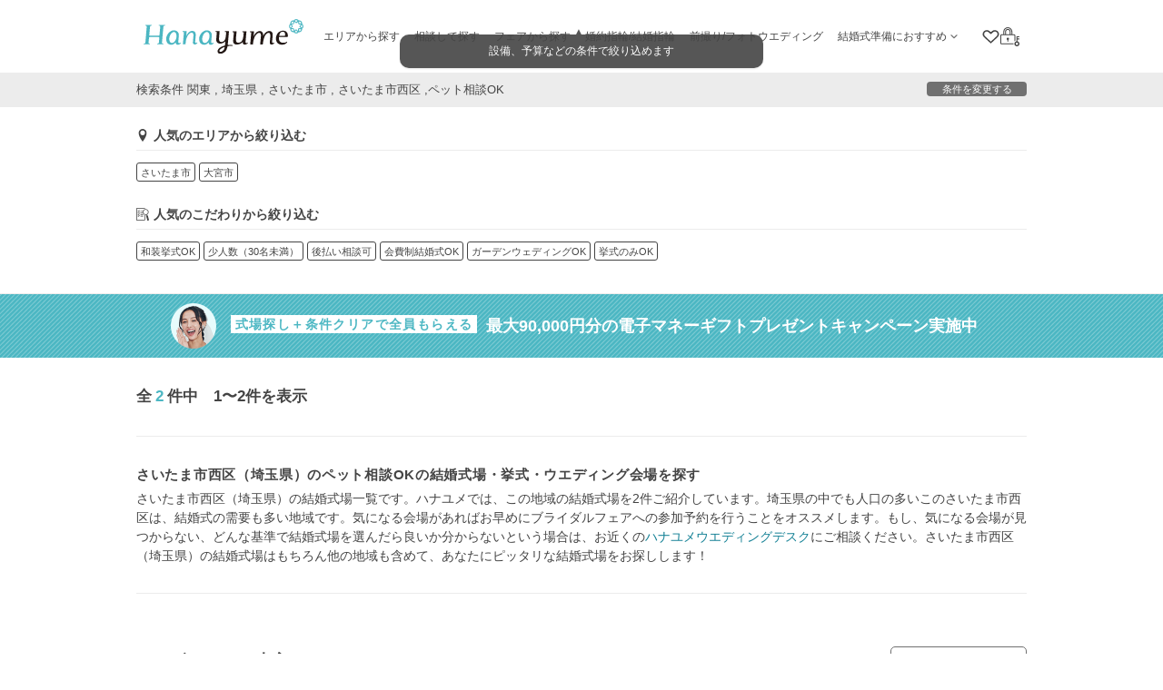

--- FILE ---
content_type: text/html; charset=utf-8
request_url: https://hana-yume.net/pref/saitama/saitama/saitama-nishi/kodawari/pet/
body_size: 106969
content:

<!DOCTYPE html>
<html lang="ja">

<head>
  <meta http-equiv="Content-Type" content="text/html; charset=utf-8" /><script type="text/javascript">(window.NREUM||(NREUM={})).init={privacy:{cookies_enabled:true},ajax:{deny_list:[]},session_trace:{sampling_rate:0.0,mode:"FIXED_RATE",enabled:true,error_sampling_rate:0.0},feature_flags:["soft_nav"]};(window.NREUM||(NREUM={})).loader_config={xpid:"VQEFUFZWCBAJUVFTDwQAUw==",licenseKey:"8e892c53ed",applicationID:"95018575",browserID:"95018595"};;/*! For license information please see nr-loader-spa-1.308.0.min.js.LICENSE.txt */
(()=>{var e,t,r={384:(e,t,r)=>{"use strict";r.d(t,{NT:()=>a,US:()=>u,Zm:()=>o,bQ:()=>d,dV:()=>c,pV:()=>l});var n=r(6154),i=r(1863),s=r(1910);const a={beacon:"bam.nr-data.net",errorBeacon:"bam.nr-data.net"};function o(){return n.gm.NREUM||(n.gm.NREUM={}),void 0===n.gm.newrelic&&(n.gm.newrelic=n.gm.NREUM),n.gm.NREUM}function c(){let e=o();return e.o||(e.o={ST:n.gm.setTimeout,SI:n.gm.setImmediate||n.gm.setInterval,CT:n.gm.clearTimeout,XHR:n.gm.XMLHttpRequest,REQ:n.gm.Request,EV:n.gm.Event,PR:n.gm.Promise,MO:n.gm.MutationObserver,FETCH:n.gm.fetch,WS:n.gm.WebSocket},(0,s.i)(...Object.values(e.o))),e}function d(e,t){let r=o();r.initializedAgents??={},t.initializedAt={ms:(0,i.t)(),date:new Date},r.initializedAgents[e]=t}function u(e,t){o()[e]=t}function l(){return function(){let e=o();const t=e.info||{};e.info={beacon:a.beacon,errorBeacon:a.errorBeacon,...t}}(),function(){let e=o();const t=e.init||{};e.init={...t}}(),c(),function(){let e=o();const t=e.loader_config||{};e.loader_config={...t}}(),o()}},782:(e,t,r)=>{"use strict";r.d(t,{T:()=>n});const n=r(860).K7.pageViewTiming},860:(e,t,r)=>{"use strict";r.d(t,{$J:()=>u,K7:()=>c,P3:()=>d,XX:()=>i,Yy:()=>o,df:()=>s,qY:()=>n,v4:()=>a});const n="events",i="jserrors",s="browser/blobs",a="rum",o="browser/logs",c={ajax:"ajax",genericEvents:"generic_events",jserrors:i,logging:"logging",metrics:"metrics",pageAction:"page_action",pageViewEvent:"page_view_event",pageViewTiming:"page_view_timing",sessionReplay:"session_replay",sessionTrace:"session_trace",softNav:"soft_navigations",spa:"spa"},d={[c.pageViewEvent]:1,[c.pageViewTiming]:2,[c.metrics]:3,[c.jserrors]:4,[c.spa]:5,[c.ajax]:6,[c.sessionTrace]:7,[c.softNav]:8,[c.sessionReplay]:9,[c.logging]:10,[c.genericEvents]:11},u={[c.pageViewEvent]:a,[c.pageViewTiming]:n,[c.ajax]:n,[c.spa]:n,[c.softNav]:n,[c.metrics]:i,[c.jserrors]:i,[c.sessionTrace]:s,[c.sessionReplay]:s,[c.logging]:o,[c.genericEvents]:"ins"}},944:(e,t,r)=>{"use strict";r.d(t,{R:()=>i});var n=r(3241);function i(e,t){"function"==typeof console.debug&&(console.debug("New Relic Warning: https://github.com/newrelic/newrelic-browser-agent/blob/main/docs/warning-codes.md#".concat(e),t),(0,n.W)({agentIdentifier:null,drained:null,type:"data",name:"warn",feature:"warn",data:{code:e,secondary:t}}))}},993:(e,t,r)=>{"use strict";r.d(t,{A$:()=>s,ET:()=>a,TZ:()=>o,p_:()=>i});var n=r(860);const i={ERROR:"ERROR",WARN:"WARN",INFO:"INFO",DEBUG:"DEBUG",TRACE:"TRACE"},s={OFF:0,ERROR:1,WARN:2,INFO:3,DEBUG:4,TRACE:5},a="log",o=n.K7.logging},1541:(e,t,r)=>{"use strict";r.d(t,{U:()=>i,f:()=>n});const n={MFE:"MFE",BA:"BA"};function i(e,t){if(2!==t?.harvestEndpointVersion)return{};const r=t.agentRef.runtime.appMetadata.agents[0].entityGuid;return e?{"source.id":e.id,"source.name":e.name,"source.type":e.type,"parent.id":e.parent?.id||r,"parent.type":e.parent?.type||n.BA}:{"entity.guid":r,appId:t.agentRef.info.applicationID}}},1687:(e,t,r)=>{"use strict";r.d(t,{Ak:()=>d,Ze:()=>h,x3:()=>u});var n=r(3241),i=r(7836),s=r(3606),a=r(860),o=r(2646);const c={};function d(e,t){const r={staged:!1,priority:a.P3[t]||0};l(e),c[e].get(t)||c[e].set(t,r)}function u(e,t){e&&c[e]&&(c[e].get(t)&&c[e].delete(t),p(e,t,!1),c[e].size&&f(e))}function l(e){if(!e)throw new Error("agentIdentifier required");c[e]||(c[e]=new Map)}function h(e="",t="feature",r=!1){if(l(e),!e||!c[e].get(t)||r)return p(e,t);c[e].get(t).staged=!0,f(e)}function f(e){const t=Array.from(c[e]);t.every(([e,t])=>t.staged)&&(t.sort((e,t)=>e[1].priority-t[1].priority),t.forEach(([t])=>{c[e].delete(t),p(e,t)}))}function p(e,t,r=!0){const a=e?i.ee.get(e):i.ee,c=s.i.handlers;if(!a.aborted&&a.backlog&&c){if((0,n.W)({agentIdentifier:e,type:"lifecycle",name:"drain",feature:t}),r){const e=a.backlog[t],r=c[t];if(r){for(let t=0;e&&t<e.length;++t)g(e[t],r);Object.entries(r).forEach(([e,t])=>{Object.values(t||{}).forEach(t=>{t[0]?.on&&t[0]?.context()instanceof o.y&&t[0].on(e,t[1])})})}}a.isolatedBacklog||delete c[t],a.backlog[t]=null,a.emit("drain-"+t,[])}}function g(e,t){var r=e[1];Object.values(t[r]||{}).forEach(t=>{var r=e[0];if(t[0]===r){var n=t[1],i=e[3],s=e[2];n.apply(i,s)}})}},1738:(e,t,r)=>{"use strict";r.d(t,{U:()=>f,Y:()=>h});var n=r(3241),i=r(9908),s=r(1863),a=r(944),o=r(5701),c=r(3969),d=r(8362),u=r(860),l=r(4261);function h(e,t,r,s){const h=s||r;!h||h[e]&&h[e]!==d.d.prototype[e]||(h[e]=function(){(0,i.p)(c.xV,["API/"+e+"/called"],void 0,u.K7.metrics,r.ee),(0,n.W)({agentIdentifier:r.agentIdentifier,drained:!!o.B?.[r.agentIdentifier],type:"data",name:"api",feature:l.Pl+e,data:{}});try{return t.apply(this,arguments)}catch(e){(0,a.R)(23,e)}})}function f(e,t,r,n,a){const o=e.info;null===r?delete o.jsAttributes[t]:o.jsAttributes[t]=r,(a||null===r)&&(0,i.p)(l.Pl+n,[(0,s.t)(),t,r],void 0,"session",e.ee)}},1741:(e,t,r)=>{"use strict";r.d(t,{W:()=>s});var n=r(944),i=r(4261);class s{#e(e,...t){if(this[e]!==s.prototype[e])return this[e](...t);(0,n.R)(35,e)}addPageAction(e,t){return this.#e(i.hG,e,t)}register(e){return this.#e(i.eY,e)}recordCustomEvent(e,t){return this.#e(i.fF,e,t)}setPageViewName(e,t){return this.#e(i.Fw,e,t)}setCustomAttribute(e,t,r){return this.#e(i.cD,e,t,r)}noticeError(e,t){return this.#e(i.o5,e,t)}setUserId(e,t=!1){return this.#e(i.Dl,e,t)}setApplicationVersion(e){return this.#e(i.nb,e)}setErrorHandler(e){return this.#e(i.bt,e)}addRelease(e,t){return this.#e(i.k6,e,t)}log(e,t){return this.#e(i.$9,e,t)}start(){return this.#e(i.d3)}finished(e){return this.#e(i.BL,e)}recordReplay(){return this.#e(i.CH)}pauseReplay(){return this.#e(i.Tb)}addToTrace(e){return this.#e(i.U2,e)}setCurrentRouteName(e){return this.#e(i.PA,e)}interaction(e){return this.#e(i.dT,e)}wrapLogger(e,t,r){return this.#e(i.Wb,e,t,r)}measure(e,t){return this.#e(i.V1,e,t)}consent(e){return this.#e(i.Pv,e)}}},1863:(e,t,r)=>{"use strict";function n(){return Math.floor(performance.now())}r.d(t,{t:()=>n})},1910:(e,t,r)=>{"use strict";r.d(t,{i:()=>s});var n=r(944);const i=new Map;function s(...e){return e.every(e=>{if(i.has(e))return i.get(e);const t="function"==typeof e?e.toString():"",r=t.includes("[native code]"),s=t.includes("nrWrapper");return r||s||(0,n.R)(64,e?.name||t),i.set(e,r),r})}},2555:(e,t,r)=>{"use strict";r.d(t,{D:()=>o,f:()=>a});var n=r(384),i=r(8122);const s={beacon:n.NT.beacon,errorBeacon:n.NT.errorBeacon,licenseKey:void 0,applicationID:void 0,sa:void 0,queueTime:void 0,applicationTime:void 0,ttGuid:void 0,user:void 0,account:void 0,product:void 0,extra:void 0,jsAttributes:{},userAttributes:void 0,atts:void 0,transactionName:void 0,tNamePlain:void 0};function a(e){try{return!!e.licenseKey&&!!e.errorBeacon&&!!e.applicationID}catch(e){return!1}}const o=e=>(0,i.a)(e,s)},2614:(e,t,r)=>{"use strict";r.d(t,{BB:()=>a,H3:()=>n,g:()=>d,iL:()=>c,tS:()=>o,uh:()=>i,wk:()=>s});const n="NRBA",i="SESSION",s=144e5,a=18e5,o={STARTED:"session-started",PAUSE:"session-pause",RESET:"session-reset",RESUME:"session-resume",UPDATE:"session-update"},c={SAME_TAB:"same-tab",CROSS_TAB:"cross-tab"},d={OFF:0,FULL:1,ERROR:2}},2646:(e,t,r)=>{"use strict";r.d(t,{y:()=>n});class n{constructor(e){this.contextId=e}}},2843:(e,t,r)=>{"use strict";r.d(t,{G:()=>s,u:()=>i});var n=r(3878);function i(e,t=!1,r,i){(0,n.DD)("visibilitychange",function(){if(t)return void("hidden"===document.visibilityState&&e());e(document.visibilityState)},r,i)}function s(e,t,r){(0,n.sp)("pagehide",e,t,r)}},3241:(e,t,r)=>{"use strict";r.d(t,{W:()=>s});var n=r(6154);const i="newrelic";function s(e={}){try{n.gm.dispatchEvent(new CustomEvent(i,{detail:e}))}catch(e){}}},3304:(e,t,r)=>{"use strict";r.d(t,{A:()=>s});var n=r(7836);const i=()=>{const e=new WeakSet;return(t,r)=>{if("object"==typeof r&&null!==r){if(e.has(r))return;e.add(r)}return r}};function s(e){try{return JSON.stringify(e,i())??""}catch(e){try{n.ee.emit("internal-error",[e])}catch(e){}return""}}},3333:(e,t,r)=>{"use strict";r.d(t,{$v:()=>u,TZ:()=>n,Xh:()=>c,Zp:()=>i,kd:()=>d,mq:()=>o,nf:()=>a,qN:()=>s});const n=r(860).K7.genericEvents,i=["auxclick","click","copy","keydown","paste","scrollend"],s=["focus","blur"],a=4,o=1e3,c=2e3,d=["PageAction","UserAction","BrowserPerformance"],u={RESOURCES:"experimental.resources",REGISTER:"register"}},3434:(e,t,r)=>{"use strict";r.d(t,{Jt:()=>s,YM:()=>d});var n=r(7836),i=r(5607);const s="nr@original:".concat(i.W),a=50;var o=Object.prototype.hasOwnProperty,c=!1;function d(e,t){return e||(e=n.ee),r.inPlace=function(e,t,n,i,s){n||(n="");const a="-"===n.charAt(0);for(let o=0;o<t.length;o++){const c=t[o],d=e[c];l(d)||(e[c]=r(d,a?c+n:n,i,c,s))}},r.flag=s,r;function r(t,r,n,c,d){return l(t)?t:(r||(r=""),nrWrapper[s]=t,function(e,t,r){if(Object.defineProperty&&Object.keys)try{return Object.keys(e).forEach(function(r){Object.defineProperty(t,r,{get:function(){return e[r]},set:function(t){return e[r]=t,t}})}),t}catch(e){u([e],r)}for(var n in e)o.call(e,n)&&(t[n]=e[n])}(t,nrWrapper,e),nrWrapper);function nrWrapper(){var s,o,l,h;let f;try{o=this,s=[...arguments],l="function"==typeof n?n(s,o):n||{}}catch(t){u([t,"",[s,o,c],l],e)}i(r+"start",[s,o,c],l,d);const p=performance.now();let g;try{return h=t.apply(o,s),g=performance.now(),h}catch(e){throw g=performance.now(),i(r+"err",[s,o,e],l,d),f=e,f}finally{const e=g-p,t={start:p,end:g,duration:e,isLongTask:e>=a,methodName:c,thrownError:f};t.isLongTask&&i("long-task",[t,o],l,d),i(r+"end",[s,o,h],l,d)}}}function i(r,n,i,s){if(!c||t){var a=c;c=!0;try{e.emit(r,n,i,t,s)}catch(t){u([t,r,n,i],e)}c=a}}}function u(e,t){t||(t=n.ee);try{t.emit("internal-error",e)}catch(e){}}function l(e){return!(e&&"function"==typeof e&&e.apply&&!e[s])}},3606:(e,t,r)=>{"use strict";r.d(t,{i:()=>s});var n=r(9908);s.on=a;var i=s.handlers={};function s(e,t,r,s){a(s||n.d,i,e,t,r)}function a(e,t,r,i,s){s||(s="feature"),e||(e=n.d);var a=t[s]=t[s]||{};(a[r]=a[r]||[]).push([e,i])}},3738:(e,t,r)=>{"use strict";r.d(t,{He:()=>i,Kp:()=>o,Lc:()=>d,Rz:()=>u,TZ:()=>n,bD:()=>s,d3:()=>a,jx:()=>l,sl:()=>h,uP:()=>c});const n=r(860).K7.sessionTrace,i="bstResource",s="resource",a="-start",o="-end",c="fn"+a,d="fn"+o,u="pushState",l=1e3,h=3e4},3785:(e,t,r)=>{"use strict";r.d(t,{R:()=>c,b:()=>d});var n=r(9908),i=r(1863),s=r(860),a=r(3969),o=r(993);function c(e,t,r={},c=o.p_.INFO,d=!0,u,l=(0,i.t)()){(0,n.p)(a.xV,["API/logging/".concat(c.toLowerCase(),"/called")],void 0,s.K7.metrics,e),(0,n.p)(o.ET,[l,t,r,c,d,u],void 0,s.K7.logging,e)}function d(e){return"string"==typeof e&&Object.values(o.p_).some(t=>t===e.toUpperCase().trim())}},3878:(e,t,r)=>{"use strict";function n(e,t){return{capture:e,passive:!1,signal:t}}function i(e,t,r=!1,i){window.addEventListener(e,t,n(r,i))}function s(e,t,r=!1,i){document.addEventListener(e,t,n(r,i))}r.d(t,{DD:()=>s,jT:()=>n,sp:()=>i})},3962:(e,t,r)=>{"use strict";r.d(t,{AM:()=>a,O2:()=>l,OV:()=>s,Qu:()=>h,TZ:()=>c,ih:()=>f,pP:()=>o,t1:()=>u,tC:()=>i,wD:()=>d});var n=r(860);const i=["click","keydown","submit"],s="popstate",a="api",o="initialPageLoad",c=n.K7.softNav,d=5e3,u=500,l={INITIAL_PAGE_LOAD:"",ROUTE_CHANGE:1,UNSPECIFIED:2},h={INTERACTION:1,AJAX:2,CUSTOM_END:3,CUSTOM_TRACER:4},f={IP:"in progress",PF:"pending finish",FIN:"finished",CAN:"cancelled"}},3969:(e,t,r)=>{"use strict";r.d(t,{TZ:()=>n,XG:()=>o,rs:()=>i,xV:()=>a,z_:()=>s});const n=r(860).K7.metrics,i="sm",s="cm",a="storeSupportabilityMetrics",o="storeEventMetrics"},4234:(e,t,r)=>{"use strict";r.d(t,{W:()=>s});var n=r(7836),i=r(1687);class s{constructor(e,t){this.agentIdentifier=e,this.ee=n.ee.get(e),this.featureName=t,this.blocked=!1}deregisterDrain(){(0,i.x3)(this.agentIdentifier,this.featureName)}}},4261:(e,t,r)=>{"use strict";r.d(t,{$9:()=>u,BL:()=>c,CH:()=>p,Dl:()=>R,Fw:()=>w,PA:()=>v,Pl:()=>n,Pv:()=>A,Tb:()=>h,U2:()=>a,V1:()=>E,Wb:()=>T,bt:()=>y,cD:()=>b,d3:()=>x,dT:()=>d,eY:()=>g,fF:()=>f,hG:()=>s,hw:()=>i,k6:()=>o,nb:()=>m,o5:()=>l});const n="api-",i=n+"ixn-",s="addPageAction",a="addToTrace",o="addRelease",c="finished",d="interaction",u="log",l="noticeError",h="pauseReplay",f="recordCustomEvent",p="recordReplay",g="register",m="setApplicationVersion",v="setCurrentRouteName",b="setCustomAttribute",y="setErrorHandler",w="setPageViewName",R="setUserId",x="start",T="wrapLogger",E="measure",A="consent"},5205:(e,t,r)=>{"use strict";r.d(t,{j:()=>S});var n=r(384),i=r(1741);var s=r(2555),a=r(3333);const o=e=>{if(!e||"string"!=typeof e)return!1;try{document.createDocumentFragment().querySelector(e)}catch{return!1}return!0};var c=r(2614),d=r(944),u=r(8122);const l="[data-nr-mask]",h=e=>(0,u.a)(e,(()=>{const e={feature_flags:[],experimental:{allow_registered_children:!1,resources:!1},mask_selector:"*",block_selector:"[data-nr-block]",mask_input_options:{color:!1,date:!1,"datetime-local":!1,email:!1,month:!1,number:!1,range:!1,search:!1,tel:!1,text:!1,time:!1,url:!1,week:!1,textarea:!1,select:!1,password:!0}};return{ajax:{deny_list:void 0,block_internal:!0,enabled:!0,autoStart:!0},api:{get allow_registered_children(){return e.feature_flags.includes(a.$v.REGISTER)||e.experimental.allow_registered_children},set allow_registered_children(t){e.experimental.allow_registered_children=t},duplicate_registered_data:!1},browser_consent_mode:{enabled:!1},distributed_tracing:{enabled:void 0,exclude_newrelic_header:void 0,cors_use_newrelic_header:void 0,cors_use_tracecontext_headers:void 0,allowed_origins:void 0},get feature_flags(){return e.feature_flags},set feature_flags(t){e.feature_flags=t},generic_events:{enabled:!0,autoStart:!0},harvest:{interval:30},jserrors:{enabled:!0,autoStart:!0},logging:{enabled:!0,autoStart:!0},metrics:{enabled:!0,autoStart:!0},obfuscate:void 0,page_action:{enabled:!0},page_view_event:{enabled:!0,autoStart:!0},page_view_timing:{enabled:!0,autoStart:!0},performance:{capture_marks:!1,capture_measures:!1,capture_detail:!0,resources:{get enabled(){return e.feature_flags.includes(a.$v.RESOURCES)||e.experimental.resources},set enabled(t){e.experimental.resources=t},asset_types:[],first_party_domains:[],ignore_newrelic:!0}},privacy:{cookies_enabled:!0},proxy:{assets:void 0,beacon:void 0},session:{expiresMs:c.wk,inactiveMs:c.BB},session_replay:{autoStart:!0,enabled:!1,preload:!1,sampling_rate:10,error_sampling_rate:100,collect_fonts:!1,inline_images:!1,fix_stylesheets:!0,mask_all_inputs:!0,get mask_text_selector(){return e.mask_selector},set mask_text_selector(t){o(t)?e.mask_selector="".concat(t,",").concat(l):""===t||null===t?e.mask_selector=l:(0,d.R)(5,t)},get block_class(){return"nr-block"},get ignore_class(){return"nr-ignore"},get mask_text_class(){return"nr-mask"},get block_selector(){return e.block_selector},set block_selector(t){o(t)?e.block_selector+=",".concat(t):""!==t&&(0,d.R)(6,t)},get mask_input_options(){return e.mask_input_options},set mask_input_options(t){t&&"object"==typeof t?e.mask_input_options={...t,password:!0}:(0,d.R)(7,t)}},session_trace:{enabled:!0,autoStart:!0},soft_navigations:{enabled:!0,autoStart:!0},spa:{enabled:!0,autoStart:!0},ssl:void 0,user_actions:{enabled:!0,elementAttributes:["id","className","tagName","type"]}}})());var f=r(6154),p=r(9324);let g=0;const m={buildEnv:p.F3,distMethod:p.Xs,version:p.xv,originTime:f.WN},v={consented:!1},b={appMetadata:{},get consented(){return this.session?.state?.consent||v.consented},set consented(e){v.consented=e},customTransaction:void 0,denyList:void 0,disabled:!1,harvester:void 0,isolatedBacklog:!1,isRecording:!1,loaderType:void 0,maxBytes:3e4,obfuscator:void 0,onerror:void 0,ptid:void 0,releaseIds:{},session:void 0,timeKeeper:void 0,registeredEntities:[],jsAttributesMetadata:{bytes:0},get harvestCount(){return++g}},y=e=>{const t=(0,u.a)(e,b),r=Object.keys(m).reduce((e,t)=>(e[t]={value:m[t],writable:!1,configurable:!0,enumerable:!0},e),{});return Object.defineProperties(t,r)};var w=r(5701);const R=e=>{const t=e.startsWith("http");e+="/",r.p=t?e:"https://"+e};var x=r(7836),T=r(3241);const E={accountID:void 0,trustKey:void 0,agentID:void 0,licenseKey:void 0,applicationID:void 0,xpid:void 0},A=e=>(0,u.a)(e,E),_=new Set;function S(e,t={},r,a){let{init:o,info:c,loader_config:d,runtime:u={},exposed:l=!0}=t;if(!c){const e=(0,n.pV)();o=e.init,c=e.info,d=e.loader_config}e.init=h(o||{}),e.loader_config=A(d||{}),c.jsAttributes??={},f.bv&&(c.jsAttributes.isWorker=!0),e.info=(0,s.D)(c);const p=e.init,g=[c.beacon,c.errorBeacon];_.has(e.agentIdentifier)||(p.proxy.assets&&(R(p.proxy.assets),g.push(p.proxy.assets)),p.proxy.beacon&&g.push(p.proxy.beacon),e.beacons=[...g],function(e){const t=(0,n.pV)();Object.getOwnPropertyNames(i.W.prototype).forEach(r=>{const n=i.W.prototype[r];if("function"!=typeof n||"constructor"===n)return;let s=t[r];e[r]&&!1!==e.exposed&&"micro-agent"!==e.runtime?.loaderType&&(t[r]=(...t)=>{const n=e[r](...t);return s?s(...t):n})})}(e),(0,n.US)("activatedFeatures",w.B)),u.denyList=[...p.ajax.deny_list||[],...p.ajax.block_internal?g:[]],u.ptid=e.agentIdentifier,u.loaderType=r,e.runtime=y(u),_.has(e.agentIdentifier)||(e.ee=x.ee.get(e.agentIdentifier),e.exposed=l,(0,T.W)({agentIdentifier:e.agentIdentifier,drained:!!w.B?.[e.agentIdentifier],type:"lifecycle",name:"initialize",feature:void 0,data:e.config})),_.add(e.agentIdentifier)}},5270:(e,t,r)=>{"use strict";r.d(t,{Aw:()=>a,SR:()=>s,rF:()=>o});var n=r(384),i=r(7767);function s(e){return!!(0,n.dV)().o.MO&&(0,i.V)(e)&&!0===e?.session_trace.enabled}function a(e){return!0===e?.session_replay.preload&&s(e)}function o(e,t){try{if("string"==typeof t?.type){if("password"===t.type.toLowerCase())return"*".repeat(e?.length||0);if(void 0!==t?.dataset?.nrUnmask||t?.classList?.contains("nr-unmask"))return e}}catch(e){}return"string"==typeof e?e.replace(/[\S]/g,"*"):"*".repeat(e?.length||0)}},5289:(e,t,r)=>{"use strict";r.d(t,{GG:()=>a,Qr:()=>c,sB:()=>o});var n=r(3878),i=r(6389);function s(){return"undefined"==typeof document||"complete"===document.readyState}function a(e,t){if(s())return e();const r=(0,i.J)(e),a=setInterval(()=>{s()&&(clearInterval(a),r())},500);(0,n.sp)("load",r,t)}function o(e){if(s())return e();(0,n.DD)("DOMContentLoaded",e)}function c(e){if(s())return e();(0,n.sp)("popstate",e)}},5607:(e,t,r)=>{"use strict";r.d(t,{W:()=>n});const n=(0,r(9566).bz)()},5701:(e,t,r)=>{"use strict";r.d(t,{B:()=>s,t:()=>a});var n=r(3241);const i=new Set,s={};function a(e,t){const r=t.agentIdentifier;s[r]??={},e&&"object"==typeof e&&(i.has(r)||(t.ee.emit("rumresp",[e]),s[r]=e,i.add(r),(0,n.W)({agentIdentifier:r,loaded:!0,drained:!0,type:"lifecycle",name:"load",feature:void 0,data:e})))}},6154:(e,t,r)=>{"use strict";r.d(t,{OF:()=>d,RI:()=>i,WN:()=>h,bv:()=>s,eN:()=>f,gm:()=>a,lR:()=>l,m:()=>c,mw:()=>o,sb:()=>u});var n=r(1863);const i="undefined"!=typeof window&&!!window.document,s="undefined"!=typeof WorkerGlobalScope&&("undefined"!=typeof self&&self instanceof WorkerGlobalScope&&self.navigator instanceof WorkerNavigator||"undefined"!=typeof globalThis&&globalThis instanceof WorkerGlobalScope&&globalThis.navigator instanceof WorkerNavigator),a=i?window:"undefined"!=typeof WorkerGlobalScope&&("undefined"!=typeof self&&self instanceof WorkerGlobalScope&&self||"undefined"!=typeof globalThis&&globalThis instanceof WorkerGlobalScope&&globalThis),o=Boolean("hidden"===a?.document?.visibilityState),c=""+a?.location,d=/iPad|iPhone|iPod/.test(a.navigator?.userAgent),u=d&&"undefined"==typeof SharedWorker,l=(()=>{const e=a.navigator?.userAgent?.match(/Firefox[/\s](\d+\.\d+)/);return Array.isArray(e)&&e.length>=2?+e[1]:0})(),h=Date.now()-(0,n.t)(),f=()=>"undefined"!=typeof PerformanceNavigationTiming&&a?.performance?.getEntriesByType("navigation")?.[0]?.responseStart},6344:(e,t,r)=>{"use strict";r.d(t,{BB:()=>u,Qb:()=>l,TZ:()=>i,Ug:()=>a,Vh:()=>s,_s:()=>o,bc:()=>d,yP:()=>c});var n=r(2614);const i=r(860).K7.sessionReplay,s="errorDuringReplay",a=.12,o={DomContentLoaded:0,Load:1,FullSnapshot:2,IncrementalSnapshot:3,Meta:4,Custom:5},c={[n.g.ERROR]:15e3,[n.g.FULL]:3e5,[n.g.OFF]:0},d={RESET:{message:"Session was reset",sm:"Reset"},IMPORT:{message:"Recorder failed to import",sm:"Import"},TOO_MANY:{message:"429: Too Many Requests",sm:"Too-Many"},TOO_BIG:{message:"Payload was too large",sm:"Too-Big"},CROSS_TAB:{message:"Session Entity was set to OFF on another tab",sm:"Cross-Tab"},ENTITLEMENTS:{message:"Session Replay is not allowed and will not be started",sm:"Entitlement"}},u=5e3,l={API:"api",RESUME:"resume",SWITCH_TO_FULL:"switchToFull",INITIALIZE:"initialize",PRELOAD:"preload"}},6389:(e,t,r)=>{"use strict";function n(e,t=500,r={}){const n=r?.leading||!1;let i;return(...r)=>{n&&void 0===i&&(e.apply(this,r),i=setTimeout(()=>{i=clearTimeout(i)},t)),n||(clearTimeout(i),i=setTimeout(()=>{e.apply(this,r)},t))}}function i(e){let t=!1;return(...r)=>{t||(t=!0,e.apply(this,r))}}r.d(t,{J:()=>i,s:()=>n})},6630:(e,t,r)=>{"use strict";r.d(t,{T:()=>n});const n=r(860).K7.pageViewEvent},6774:(e,t,r)=>{"use strict";r.d(t,{T:()=>n});const n=r(860).K7.jserrors},7295:(e,t,r)=>{"use strict";r.d(t,{Xv:()=>a,gX:()=>i,iW:()=>s});var n=[];function i(e){if(!e||s(e))return!1;if(0===n.length)return!0;if("*"===n[0].hostname)return!1;for(var t=0;t<n.length;t++){var r=n[t];if(r.hostname.test(e.hostname)&&r.pathname.test(e.pathname))return!1}return!0}function s(e){return void 0===e.hostname}function a(e){if(n=[],e&&e.length)for(var t=0;t<e.length;t++){let r=e[t];if(!r)continue;if("*"===r)return void(n=[{hostname:"*"}]);0===r.indexOf("http://")?r=r.substring(7):0===r.indexOf("https://")&&(r=r.substring(8));const i=r.indexOf("/");let s,a;i>0?(s=r.substring(0,i),a=r.substring(i)):(s=r,a="*");let[c]=s.split(":");n.push({hostname:o(c),pathname:o(a,!0)})}}function o(e,t=!1){const r=e.replace(/[.+?^${}()|[\]\\]/g,e=>"\\"+e).replace(/\*/g,".*?");return new RegExp((t?"^":"")+r+"$")}},7485:(e,t,r)=>{"use strict";r.d(t,{D:()=>i});var n=r(6154);function i(e){if(0===(e||"").indexOf("data:"))return{protocol:"data"};try{const t=new URL(e,location.href),r={port:t.port,hostname:t.hostname,pathname:t.pathname,search:t.search,protocol:t.protocol.slice(0,t.protocol.indexOf(":")),sameOrigin:t.protocol===n.gm?.location?.protocol&&t.host===n.gm?.location?.host};return r.port&&""!==r.port||("http:"===t.protocol&&(r.port="80"),"https:"===t.protocol&&(r.port="443")),r.pathname&&""!==r.pathname?r.pathname.startsWith("/")||(r.pathname="/".concat(r.pathname)):r.pathname="/",r}catch(e){return{}}}},7699:(e,t,r)=>{"use strict";r.d(t,{It:()=>s,KC:()=>o,No:()=>i,qh:()=>a});var n=r(860);const i=16e3,s=1e6,a="SESSION_ERROR",o={[n.K7.logging]:!0,[n.K7.genericEvents]:!1,[n.K7.jserrors]:!1,[n.K7.ajax]:!1}},7767:(e,t,r)=>{"use strict";r.d(t,{V:()=>i});var n=r(6154);const i=e=>n.RI&&!0===e?.privacy.cookies_enabled},7836:(e,t,r)=>{"use strict";r.d(t,{P:()=>o,ee:()=>c});var n=r(384),i=r(8990),s=r(2646),a=r(5607);const o="nr@context:".concat(a.W),c=function e(t,r){var n={},a={},u={},l=!1;try{l=16===r.length&&d.initializedAgents?.[r]?.runtime.isolatedBacklog}catch(e){}var h={on:p,addEventListener:p,removeEventListener:function(e,t){var r=n[e];if(!r)return;for(var i=0;i<r.length;i++)r[i]===t&&r.splice(i,1)},emit:function(e,r,n,i,s){!1!==s&&(s=!0);if(c.aborted&&!i)return;t&&s&&t.emit(e,r,n);var o=f(n);g(e).forEach(e=>{e.apply(o,r)});var d=v()[a[e]];d&&d.push([h,e,r,o]);return o},get:m,listeners:g,context:f,buffer:function(e,t){const r=v();if(t=t||"feature",h.aborted)return;Object.entries(e||{}).forEach(([e,n])=>{a[n]=t,t in r||(r[t]=[])})},abort:function(){h._aborted=!0,Object.keys(h.backlog).forEach(e=>{delete h.backlog[e]})},isBuffering:function(e){return!!v()[a[e]]},debugId:r,backlog:l?{}:t&&"object"==typeof t.backlog?t.backlog:{},isolatedBacklog:l};return Object.defineProperty(h,"aborted",{get:()=>{let e=h._aborted||!1;return e||(t&&(e=t.aborted),e)}}),h;function f(e){return e&&e instanceof s.y?e:e?(0,i.I)(e,o,()=>new s.y(o)):new s.y(o)}function p(e,t){n[e]=g(e).concat(t)}function g(e){return n[e]||[]}function m(t){return u[t]=u[t]||e(h,t)}function v(){return h.backlog}}(void 0,"globalEE"),d=(0,n.Zm)();d.ee||(d.ee=c)},8122:(e,t,r)=>{"use strict";r.d(t,{a:()=>i});var n=r(944);function i(e,t){try{if(!e||"object"!=typeof e)return(0,n.R)(3);if(!t||"object"!=typeof t)return(0,n.R)(4);const r=Object.create(Object.getPrototypeOf(t),Object.getOwnPropertyDescriptors(t)),s=0===Object.keys(r).length?e:r;for(let a in s)if(void 0!==e[a])try{if(null===e[a]){r[a]=null;continue}Array.isArray(e[a])&&Array.isArray(t[a])?r[a]=Array.from(new Set([...e[a],...t[a]])):"object"==typeof e[a]&&"object"==typeof t[a]?r[a]=i(e[a],t[a]):r[a]=e[a]}catch(e){r[a]||(0,n.R)(1,e)}return r}catch(e){(0,n.R)(2,e)}}},8139:(e,t,r)=>{"use strict";r.d(t,{u:()=>h});var n=r(7836),i=r(3434),s=r(8990),a=r(6154);const o={},c=a.gm.XMLHttpRequest,d="addEventListener",u="removeEventListener",l="nr@wrapped:".concat(n.P);function h(e){var t=function(e){return(e||n.ee).get("events")}(e);if(o[t.debugId]++)return t;o[t.debugId]=1;var r=(0,i.YM)(t,!0);function h(e){r.inPlace(e,[d,u],"-",p)}function p(e,t){return e[1]}return"getPrototypeOf"in Object&&(a.RI&&f(document,h),c&&f(c.prototype,h),f(a.gm,h)),t.on(d+"-start",function(e,t){var n=e[1];if(null!==n&&("function"==typeof n||"object"==typeof n)&&"newrelic"!==e[0]){var i=(0,s.I)(n,l,function(){var e={object:function(){if("function"!=typeof n.handleEvent)return;return n.handleEvent.apply(n,arguments)},function:n}[typeof n];return e?r(e,"fn-",null,e.name||"anonymous"):n});this.wrapped=e[1]=i}}),t.on(u+"-start",function(e){e[1]=this.wrapped||e[1]}),t}function f(e,t,...r){let n=e;for(;"object"==typeof n&&!Object.prototype.hasOwnProperty.call(n,d);)n=Object.getPrototypeOf(n);n&&t(n,...r)}},8362:(e,t,r)=>{"use strict";r.d(t,{d:()=>s});var n=r(9566),i=r(1741);class s extends i.W{agentIdentifier=(0,n.LA)(16)}},8374:(e,t,r)=>{r.nc=(()=>{try{return document?.currentScript?.nonce}catch(e){}return""})()},8990:(e,t,r)=>{"use strict";r.d(t,{I:()=>i});var n=Object.prototype.hasOwnProperty;function i(e,t,r){if(n.call(e,t))return e[t];var i=r();if(Object.defineProperty&&Object.keys)try{return Object.defineProperty(e,t,{value:i,writable:!0,enumerable:!1}),i}catch(e){}return e[t]=i,i}},9119:(e,t,r)=>{"use strict";r.d(t,{L:()=>s});var n=/([^?#]*)[^#]*(#[^?]*|$).*/,i=/([^?#]*)().*/;function s(e,t){return e?e.replace(t?n:i,"$1$2"):e}},9300:(e,t,r)=>{"use strict";r.d(t,{T:()=>n});const n=r(860).K7.ajax},9324:(e,t,r)=>{"use strict";r.d(t,{AJ:()=>a,F3:()=>i,Xs:()=>s,Yq:()=>o,xv:()=>n});const n="1.308.0",i="PROD",s="CDN",a="@newrelic/rrweb",o="1.0.1"},9566:(e,t,r)=>{"use strict";r.d(t,{LA:()=>o,ZF:()=>c,bz:()=>a,el:()=>d});var n=r(6154);const i="xxxxxxxx-xxxx-4xxx-yxxx-xxxxxxxxxxxx";function s(e,t){return e?15&e[t]:16*Math.random()|0}function a(){const e=n.gm?.crypto||n.gm?.msCrypto;let t,r=0;return e&&e.getRandomValues&&(t=e.getRandomValues(new Uint8Array(30))),i.split("").map(e=>"x"===e?s(t,r++).toString(16):"y"===e?(3&s()|8).toString(16):e).join("")}function o(e){const t=n.gm?.crypto||n.gm?.msCrypto;let r,i=0;t&&t.getRandomValues&&(r=t.getRandomValues(new Uint8Array(e)));const a=[];for(var o=0;o<e;o++)a.push(s(r,i++).toString(16));return a.join("")}function c(){return o(16)}function d(){return o(32)}},9908:(e,t,r)=>{"use strict";r.d(t,{d:()=>n,p:()=>i});var n=r(7836).ee.get("handle");function i(e,t,r,i,s){s?(s.buffer([e],i),s.emit(e,t,r)):(n.buffer([e],i),n.emit(e,t,r))}}},n={};function i(e){var t=n[e];if(void 0!==t)return t.exports;var s=n[e]={exports:{}};return r[e](s,s.exports,i),s.exports}i.m=r,i.d=(e,t)=>{for(var r in t)i.o(t,r)&&!i.o(e,r)&&Object.defineProperty(e,r,{enumerable:!0,get:t[r]})},i.f={},i.e=e=>Promise.all(Object.keys(i.f).reduce((t,r)=>(i.f[r](e,t),t),[])),i.u=e=>({212:"nr-spa-compressor",249:"nr-spa-recorder",478:"nr-spa"}[e]+"-1.308.0.min.js"),i.o=(e,t)=>Object.prototype.hasOwnProperty.call(e,t),e={},t="NRBA-1.308.0.PROD:",i.l=(r,n,s,a)=>{if(e[r])e[r].push(n);else{var o,c;if(void 0!==s)for(var d=document.getElementsByTagName("script"),u=0;u<d.length;u++){var l=d[u];if(l.getAttribute("src")==r||l.getAttribute("data-webpack")==t+s){o=l;break}}if(!o){c=!0;var h={478:"sha512-RSfSVnmHk59T/uIPbdSE0LPeqcEdF4/+XhfJdBuccH5rYMOEZDhFdtnh6X6nJk7hGpzHd9Ujhsy7lZEz/ORYCQ==",249:"sha512-ehJXhmntm85NSqW4MkhfQqmeKFulra3klDyY0OPDUE+sQ3GokHlPh1pmAzuNy//3j4ac6lzIbmXLvGQBMYmrkg==",212:"sha512-B9h4CR46ndKRgMBcK+j67uSR2RCnJfGefU+A7FrgR/k42ovXy5x/MAVFiSvFxuVeEk/pNLgvYGMp1cBSK/G6Fg=="};(o=document.createElement("script")).charset="utf-8",i.nc&&o.setAttribute("nonce",i.nc),o.setAttribute("data-webpack",t+s),o.src=r,0!==o.src.indexOf(window.location.origin+"/")&&(o.crossOrigin="anonymous"),h[a]&&(o.integrity=h[a])}e[r]=[n];var f=(t,n)=>{o.onerror=o.onload=null,clearTimeout(p);var i=e[r];if(delete e[r],o.parentNode&&o.parentNode.removeChild(o),i&&i.forEach(e=>e(n)),t)return t(n)},p=setTimeout(f.bind(null,void 0,{type:"timeout",target:o}),12e4);o.onerror=f.bind(null,o.onerror),o.onload=f.bind(null,o.onload),c&&document.head.appendChild(o)}},i.r=e=>{"undefined"!=typeof Symbol&&Symbol.toStringTag&&Object.defineProperty(e,Symbol.toStringTag,{value:"Module"}),Object.defineProperty(e,"__esModule",{value:!0})},i.p="https://js-agent.newrelic.com/",(()=>{var e={38:0,788:0};i.f.j=(t,r)=>{var n=i.o(e,t)?e[t]:void 0;if(0!==n)if(n)r.push(n[2]);else{var s=new Promise((r,i)=>n=e[t]=[r,i]);r.push(n[2]=s);var a=i.p+i.u(t),o=new Error;i.l(a,r=>{if(i.o(e,t)&&(0!==(n=e[t])&&(e[t]=void 0),n)){var s=r&&("load"===r.type?"missing":r.type),a=r&&r.target&&r.target.src;o.message="Loading chunk "+t+" failed: ("+s+": "+a+")",o.name="ChunkLoadError",o.type=s,o.request=a,n[1](o)}},"chunk-"+t,t)}};var t=(t,r)=>{var n,s,[a,o,c]=r,d=0;if(a.some(t=>0!==e[t])){for(n in o)i.o(o,n)&&(i.m[n]=o[n]);if(c)c(i)}for(t&&t(r);d<a.length;d++)s=a[d],i.o(e,s)&&e[s]&&e[s][0](),e[s]=0},r=self["webpackChunk:NRBA-1.308.0.PROD"]=self["webpackChunk:NRBA-1.308.0.PROD"]||[];r.forEach(t.bind(null,0)),r.push=t.bind(null,r.push.bind(r))})(),(()=>{"use strict";i(8374);var e=i(8362),t=i(860);const r=Object.values(t.K7);var n=i(5205);var s=i(9908),a=i(1863),o=i(4261),c=i(1738);var d=i(1687),u=i(4234),l=i(5289),h=i(6154),f=i(944),p=i(5270),g=i(7767),m=i(6389),v=i(7699);class b extends u.W{constructor(e,t){super(e.agentIdentifier,t),this.agentRef=e,this.abortHandler=void 0,this.featAggregate=void 0,this.loadedSuccessfully=void 0,this.onAggregateImported=new Promise(e=>{this.loadedSuccessfully=e}),this.deferred=Promise.resolve(),!1===e.init[this.featureName].autoStart?this.deferred=new Promise((t,r)=>{this.ee.on("manual-start-all",(0,m.J)(()=>{(0,d.Ak)(e.agentIdentifier,this.featureName),t()}))}):(0,d.Ak)(e.agentIdentifier,t)}importAggregator(e,t,r={}){if(this.featAggregate)return;const n=async()=>{let n;await this.deferred;try{if((0,g.V)(e.init)){const{setupAgentSession:t}=await i.e(478).then(i.bind(i,8766));n=t(e)}}catch(e){(0,f.R)(20,e),this.ee.emit("internal-error",[e]),(0,s.p)(v.qh,[e],void 0,this.featureName,this.ee)}try{if(!this.#t(this.featureName,n,e.init))return(0,d.Ze)(this.agentIdentifier,this.featureName),void this.loadedSuccessfully(!1);const{Aggregate:i}=await t();this.featAggregate=new i(e,r),e.runtime.harvester.initializedAggregates.push(this.featAggregate),this.loadedSuccessfully(!0)}catch(e){(0,f.R)(34,e),this.abortHandler?.(),(0,d.Ze)(this.agentIdentifier,this.featureName,!0),this.loadedSuccessfully(!1),this.ee&&this.ee.abort()}};h.RI?(0,l.GG)(()=>n(),!0):n()}#t(e,r,n){if(this.blocked)return!1;switch(e){case t.K7.sessionReplay:return(0,p.SR)(n)&&!!r;case t.K7.sessionTrace:return!!r;default:return!0}}}var y=i(6630),w=i(2614),R=i(3241);class x extends b{static featureName=y.T;constructor(e){var t;super(e,y.T),this.setupInspectionEvents(e.agentIdentifier),t=e,(0,c.Y)(o.Fw,function(e,r){"string"==typeof e&&("/"!==e.charAt(0)&&(e="/"+e),t.runtime.customTransaction=(r||"http://custom.transaction")+e,(0,s.p)(o.Pl+o.Fw,[(0,a.t)()],void 0,void 0,t.ee))},t),this.importAggregator(e,()=>i.e(478).then(i.bind(i,2467)))}setupInspectionEvents(e){const t=(t,r)=>{t&&(0,R.W)({agentIdentifier:e,timeStamp:t.timeStamp,loaded:"complete"===t.target.readyState,type:"window",name:r,data:t.target.location+""})};(0,l.sB)(e=>{t(e,"DOMContentLoaded")}),(0,l.GG)(e=>{t(e,"load")}),(0,l.Qr)(e=>{t(e,"navigate")}),this.ee.on(w.tS.UPDATE,(t,r)=>{(0,R.W)({agentIdentifier:e,type:"lifecycle",name:"session",data:r})})}}var T=i(384);class E extends e.d{constructor(e){var t;(super(),h.gm)?(this.features={},(0,T.bQ)(this.agentIdentifier,this),this.desiredFeatures=new Set(e.features||[]),this.desiredFeatures.add(x),(0,n.j)(this,e,e.loaderType||"agent"),t=this,(0,c.Y)(o.cD,function(e,r,n=!1){if("string"==typeof e){if(["string","number","boolean"].includes(typeof r)||null===r)return(0,c.U)(t,e,r,o.cD,n);(0,f.R)(40,typeof r)}else(0,f.R)(39,typeof e)},t),function(e){(0,c.Y)(o.Dl,function(t,r=!1){if("string"!=typeof t&&null!==t)return void(0,f.R)(41,typeof t);const n=e.info.jsAttributes["enduser.id"];r&&null!=n&&n!==t?(0,s.p)(o.Pl+"setUserIdAndResetSession",[t],void 0,"session",e.ee):(0,c.U)(e,"enduser.id",t,o.Dl,!0)},e)}(this),function(e){(0,c.Y)(o.nb,function(t){if("string"==typeof t||null===t)return(0,c.U)(e,"application.version",t,o.nb,!1);(0,f.R)(42,typeof t)},e)}(this),function(e){(0,c.Y)(o.d3,function(){e.ee.emit("manual-start-all")},e)}(this),function(e){(0,c.Y)(o.Pv,function(t=!0){if("boolean"==typeof t){if((0,s.p)(o.Pl+o.Pv,[t],void 0,"session",e.ee),e.runtime.consented=t,t){const t=e.features.page_view_event;t.onAggregateImported.then(e=>{const r=t.featAggregate;e&&!r.sentRum&&r.sendRum()})}}else(0,f.R)(65,typeof t)},e)}(this),this.run()):(0,f.R)(21)}get config(){return{info:this.info,init:this.init,loader_config:this.loader_config,runtime:this.runtime}}get api(){return this}run(){try{const e=function(e){const t={};return r.forEach(r=>{t[r]=!!e[r]?.enabled}),t}(this.init),n=[...this.desiredFeatures];n.sort((e,r)=>t.P3[e.featureName]-t.P3[r.featureName]),n.forEach(r=>{if(!e[r.featureName]&&r.featureName!==t.K7.pageViewEvent)return;if(r.featureName===t.K7.spa)return void(0,f.R)(67);const n=function(e){switch(e){case t.K7.ajax:return[t.K7.jserrors];case t.K7.sessionTrace:return[t.K7.ajax,t.K7.pageViewEvent];case t.K7.sessionReplay:return[t.K7.sessionTrace];case t.K7.pageViewTiming:return[t.K7.pageViewEvent];default:return[]}}(r.featureName).filter(e=>!(e in this.features));n.length>0&&(0,f.R)(36,{targetFeature:r.featureName,missingDependencies:n}),this.features[r.featureName]=new r(this)})}catch(e){(0,f.R)(22,e);for(const e in this.features)this.features[e].abortHandler?.();const t=(0,T.Zm)();delete t.initializedAgents[this.agentIdentifier]?.features,delete this.sharedAggregator;return t.ee.get(this.agentIdentifier).abort(),!1}}}var A=i(2843),_=i(782);class S extends b{static featureName=_.T;constructor(e){super(e,_.T),h.RI&&((0,A.u)(()=>(0,s.p)("docHidden",[(0,a.t)()],void 0,_.T,this.ee),!0),(0,A.G)(()=>(0,s.p)("winPagehide",[(0,a.t)()],void 0,_.T,this.ee)),this.importAggregator(e,()=>i.e(478).then(i.bind(i,9917))))}}var O=i(3969);class I extends b{static featureName=O.TZ;constructor(e){super(e,O.TZ),h.RI&&document.addEventListener("securitypolicyviolation",e=>{(0,s.p)(O.xV,["Generic/CSPViolation/Detected"],void 0,this.featureName,this.ee)}),this.importAggregator(e,()=>i.e(478).then(i.bind(i,6555)))}}var N=i(6774),P=i(3878),k=i(3304);class D{constructor(e,t,r,n,i){this.name="UncaughtError",this.message="string"==typeof e?e:(0,k.A)(e),this.sourceURL=t,this.line=r,this.column=n,this.__newrelic=i}}function C(e){return M(e)?e:new D(void 0!==e?.message?e.message:e,e?.filename||e?.sourceURL,e?.lineno||e?.line,e?.colno||e?.col,e?.__newrelic,e?.cause)}function j(e){const t="Unhandled Promise Rejection: ";if(!e?.reason)return;if(M(e.reason)){try{e.reason.message.startsWith(t)||(e.reason.message=t+e.reason.message)}catch(e){}return C(e.reason)}const r=C(e.reason);return(r.message||"").startsWith(t)||(r.message=t+r.message),r}function L(e){if(e.error instanceof SyntaxError&&!/:\d+$/.test(e.error.stack?.trim())){const t=new D(e.message,e.filename,e.lineno,e.colno,e.error.__newrelic,e.cause);return t.name=SyntaxError.name,t}return M(e.error)?e.error:C(e)}function M(e){return e instanceof Error&&!!e.stack}function H(e,r,n,i,o=(0,a.t)()){"string"==typeof e&&(e=new Error(e)),(0,s.p)("err",[e,o,!1,r,n.runtime.isRecording,void 0,i],void 0,t.K7.jserrors,n.ee),(0,s.p)("uaErr",[],void 0,t.K7.genericEvents,n.ee)}var B=i(1541),K=i(993),W=i(3785);function U(e,{customAttributes:t={},level:r=K.p_.INFO}={},n,i,s=(0,a.t)()){(0,W.R)(n.ee,e,t,r,!1,i,s)}function F(e,r,n,i,c=(0,a.t)()){(0,s.p)(o.Pl+o.hG,[c,e,r,i],void 0,t.K7.genericEvents,n.ee)}function V(e,r,n,i,c=(0,a.t)()){const{start:d,end:u,customAttributes:l}=r||{},h={customAttributes:l||{}};if("object"!=typeof h.customAttributes||"string"!=typeof e||0===e.length)return void(0,f.R)(57);const p=(e,t)=>null==e?t:"number"==typeof e?e:e instanceof PerformanceMark?e.startTime:Number.NaN;if(h.start=p(d,0),h.end=p(u,c),Number.isNaN(h.start)||Number.isNaN(h.end))(0,f.R)(57);else{if(h.duration=h.end-h.start,!(h.duration<0))return(0,s.p)(o.Pl+o.V1,[h,e,i],void 0,t.K7.genericEvents,n.ee),h;(0,f.R)(58)}}function G(e,r={},n,i,c=(0,a.t)()){(0,s.p)(o.Pl+o.fF,[c,e,r,i],void 0,t.K7.genericEvents,n.ee)}function z(e){(0,c.Y)(o.eY,function(t){return Y(e,t)},e)}function Y(e,r,n){(0,f.R)(54,"newrelic.register"),r||={},r.type=B.f.MFE,r.licenseKey||=e.info.licenseKey,r.blocked=!1,r.parent=n||{},Array.isArray(r.tags)||(r.tags=[]);const i={};r.tags.forEach(e=>{"name"!==e&&"id"!==e&&(i["source.".concat(e)]=!0)}),r.isolated??=!0;let o=()=>{};const c=e.runtime.registeredEntities;if(!r.isolated){const e=c.find(({metadata:{target:{id:e}}})=>e===r.id&&!r.isolated);if(e)return e}const d=e=>{r.blocked=!0,o=e};function u(e){return"string"==typeof e&&!!e.trim()&&e.trim().length<501||"number"==typeof e}e.init.api.allow_registered_children||d((0,m.J)(()=>(0,f.R)(55))),u(r.id)&&u(r.name)||d((0,m.J)(()=>(0,f.R)(48,r)));const l={addPageAction:(t,n={})=>g(F,[t,{...i,...n},e],r),deregister:()=>{d((0,m.J)(()=>(0,f.R)(68)))},log:(t,n={})=>g(U,[t,{...n,customAttributes:{...i,...n.customAttributes||{}}},e],r),measure:(t,n={})=>g(V,[t,{...n,customAttributes:{...i,...n.customAttributes||{}}},e],r),noticeError:(t,n={})=>g(H,[t,{...i,...n},e],r),register:(t={})=>g(Y,[e,t],l.metadata.target),recordCustomEvent:(t,n={})=>g(G,[t,{...i,...n},e],r),setApplicationVersion:e=>p("application.version",e),setCustomAttribute:(e,t)=>p(e,t),setUserId:e=>p("enduser.id",e),metadata:{customAttributes:i,target:r}},h=()=>(r.blocked&&o(),r.blocked);h()||c.push(l);const p=(e,t)=>{h()||(i[e]=t)},g=(r,n,i)=>{if(h())return;const o=(0,a.t)();(0,s.p)(O.xV,["API/register/".concat(r.name,"/called")],void 0,t.K7.metrics,e.ee);try{if(e.init.api.duplicate_registered_data&&"register"!==r.name){let e=n;if(n[1]instanceof Object){const t={"child.id":i.id,"child.type":i.type};e="customAttributes"in n[1]?[n[0],{...n[1],customAttributes:{...n[1].customAttributes,...t}},...n.slice(2)]:[n[0],{...n[1],...t},...n.slice(2)]}r(...e,void 0,o)}return r(...n,i,o)}catch(e){(0,f.R)(50,e)}};return l}class Z extends b{static featureName=N.T;constructor(e){var t;super(e,N.T),t=e,(0,c.Y)(o.o5,(e,r)=>H(e,r,t),t),function(e){(0,c.Y)(o.bt,function(t){e.runtime.onerror=t},e)}(e),function(e){let t=0;(0,c.Y)(o.k6,function(e,r){++t>10||(this.runtime.releaseIds[e.slice(-200)]=(""+r).slice(-200))},e)}(e),z(e);try{this.removeOnAbort=new AbortController}catch(e){}this.ee.on("internal-error",(t,r)=>{this.abortHandler&&(0,s.p)("ierr",[C(t),(0,a.t)(),!0,{},e.runtime.isRecording,r],void 0,this.featureName,this.ee)}),h.gm.addEventListener("unhandledrejection",t=>{this.abortHandler&&(0,s.p)("err",[j(t),(0,a.t)(),!1,{unhandledPromiseRejection:1},e.runtime.isRecording],void 0,this.featureName,this.ee)},(0,P.jT)(!1,this.removeOnAbort?.signal)),h.gm.addEventListener("error",t=>{this.abortHandler&&(0,s.p)("err",[L(t),(0,a.t)(),!1,{},e.runtime.isRecording],void 0,this.featureName,this.ee)},(0,P.jT)(!1,this.removeOnAbort?.signal)),this.abortHandler=this.#r,this.importAggregator(e,()=>i.e(478).then(i.bind(i,2176)))}#r(){this.removeOnAbort?.abort(),this.abortHandler=void 0}}var q=i(8990);let X=1;function J(e){const t=typeof e;return!e||"object"!==t&&"function"!==t?-1:e===h.gm?0:(0,q.I)(e,"nr@id",function(){return X++})}function Q(e){if("string"==typeof e&&e.length)return e.length;if("object"==typeof e){if("undefined"!=typeof ArrayBuffer&&e instanceof ArrayBuffer&&e.byteLength)return e.byteLength;if("undefined"!=typeof Blob&&e instanceof Blob&&e.size)return e.size;if(!("undefined"!=typeof FormData&&e instanceof FormData))try{return(0,k.A)(e).length}catch(e){return}}}var ee=i(8139),te=i(7836),re=i(3434);const ne={},ie=["open","send"];function se(e){var t=e||te.ee;const r=function(e){return(e||te.ee).get("xhr")}(t);if(void 0===h.gm.XMLHttpRequest)return r;if(ne[r.debugId]++)return r;ne[r.debugId]=1,(0,ee.u)(t);var n=(0,re.YM)(r),i=h.gm.XMLHttpRequest,s=h.gm.MutationObserver,a=h.gm.Promise,o=h.gm.setInterval,c="readystatechange",d=["onload","onerror","onabort","onloadstart","onloadend","onprogress","ontimeout"],u=[],l=h.gm.XMLHttpRequest=function(e){const t=new i(e),s=r.context(t);try{r.emit("new-xhr",[t],s),t.addEventListener(c,(a=s,function(){var e=this;e.readyState>3&&!a.resolved&&(a.resolved=!0,r.emit("xhr-resolved",[],e)),n.inPlace(e,d,"fn-",y)}),(0,P.jT)(!1))}catch(e){(0,f.R)(15,e);try{r.emit("internal-error",[e])}catch(e){}}var a;return t};function p(e,t){n.inPlace(t,["onreadystatechange"],"fn-",y)}if(function(e,t){for(var r in e)t[r]=e[r]}(i,l),l.prototype=i.prototype,n.inPlace(l.prototype,ie,"-xhr-",y),r.on("send-xhr-start",function(e,t){p(e,t),function(e){u.push(e),s&&(g?g.then(b):o?o(b):(m=-m,v.data=m))}(t)}),r.on("open-xhr-start",p),s){var g=a&&a.resolve();if(!o&&!a){var m=1,v=document.createTextNode(m);new s(b).observe(v,{characterData:!0})}}else t.on("fn-end",function(e){e[0]&&e[0].type===c||b()});function b(){for(var e=0;e<u.length;e++)p(0,u[e]);u.length&&(u=[])}function y(e,t){return t}return r}var ae="fetch-",oe=ae+"body-",ce=["arrayBuffer","blob","json","text","formData"],de=h.gm.Request,ue=h.gm.Response,le="prototype";const he={};function fe(e){const t=function(e){return(e||te.ee).get("fetch")}(e);if(!(de&&ue&&h.gm.fetch))return t;if(he[t.debugId]++)return t;function r(e,r,n){var i=e[r];"function"==typeof i&&(e[r]=function(){var e,r=[...arguments],s={};t.emit(n+"before-start",[r],s),s[te.P]&&s[te.P].dt&&(e=s[te.P].dt);var a=i.apply(this,r);return t.emit(n+"start",[r,e],a),a.then(function(e){return t.emit(n+"end",[null,e],a),e},function(e){throw t.emit(n+"end",[e],a),e})})}return he[t.debugId]=1,ce.forEach(e=>{r(de[le],e,oe),r(ue[le],e,oe)}),r(h.gm,"fetch",ae),t.on(ae+"end",function(e,r){var n=this;if(r){var i=r.headers.get("content-length");null!==i&&(n.rxSize=i),t.emit(ae+"done",[null,r],n)}else t.emit(ae+"done",[e],n)}),t}var pe=i(7485),ge=i(9566);class me{constructor(e){this.agentRef=e}generateTracePayload(e){const t=this.agentRef.loader_config;if(!this.shouldGenerateTrace(e)||!t)return null;var r=(t.accountID||"").toString()||null,n=(t.agentID||"").toString()||null,i=(t.trustKey||"").toString()||null;if(!r||!n)return null;var s=(0,ge.ZF)(),a=(0,ge.el)(),o=Date.now(),c={spanId:s,traceId:a,timestamp:o};return(e.sameOrigin||this.isAllowedOrigin(e)&&this.useTraceContextHeadersForCors())&&(c.traceContextParentHeader=this.generateTraceContextParentHeader(s,a),c.traceContextStateHeader=this.generateTraceContextStateHeader(s,o,r,n,i)),(e.sameOrigin&&!this.excludeNewrelicHeader()||!e.sameOrigin&&this.isAllowedOrigin(e)&&this.useNewrelicHeaderForCors())&&(c.newrelicHeader=this.generateTraceHeader(s,a,o,r,n,i)),c}generateTraceContextParentHeader(e,t){return"00-"+t+"-"+e+"-01"}generateTraceContextStateHeader(e,t,r,n,i){return i+"@nr=0-1-"+r+"-"+n+"-"+e+"----"+t}generateTraceHeader(e,t,r,n,i,s){if(!("function"==typeof h.gm?.btoa))return null;var a={v:[0,1],d:{ty:"Browser",ac:n,ap:i,id:e,tr:t,ti:r}};return s&&n!==s&&(a.d.tk=s),btoa((0,k.A)(a))}shouldGenerateTrace(e){return this.agentRef.init?.distributed_tracing?.enabled&&this.isAllowedOrigin(e)}isAllowedOrigin(e){var t=!1;const r=this.agentRef.init?.distributed_tracing;if(e.sameOrigin)t=!0;else if(r?.allowed_origins instanceof Array)for(var n=0;n<r.allowed_origins.length;n++){var i=(0,pe.D)(r.allowed_origins[n]);if(e.hostname===i.hostname&&e.protocol===i.protocol&&e.port===i.port){t=!0;break}}return t}excludeNewrelicHeader(){var e=this.agentRef.init?.distributed_tracing;return!!e&&!!e.exclude_newrelic_header}useNewrelicHeaderForCors(){var e=this.agentRef.init?.distributed_tracing;return!!e&&!1!==e.cors_use_newrelic_header}useTraceContextHeadersForCors(){var e=this.agentRef.init?.distributed_tracing;return!!e&&!!e.cors_use_tracecontext_headers}}var ve=i(9300),be=i(7295);function ye(e){return"string"==typeof e?e:e instanceof(0,T.dV)().o.REQ?e.url:h.gm?.URL&&e instanceof URL?e.href:void 0}var we=["load","error","abort","timeout"],Re=we.length,xe=(0,T.dV)().o.REQ,Te=(0,T.dV)().o.XHR;const Ee="X-NewRelic-App-Data";class Ae extends b{static featureName=ve.T;constructor(e){super(e,ve.T),this.dt=new me(e),this.handler=(e,t,r,n)=>(0,s.p)(e,t,r,n,this.ee);try{const e={xmlhttprequest:"xhr",fetch:"fetch",beacon:"beacon"};h.gm?.performance?.getEntriesByType("resource").forEach(r=>{if(r.initiatorType in e&&0!==r.responseStatus){const n={status:r.responseStatus},i={rxSize:r.transferSize,duration:Math.floor(r.duration),cbTime:0};_e(n,r.name),this.handler("xhr",[n,i,r.startTime,r.responseEnd,e[r.initiatorType]],void 0,t.K7.ajax)}})}catch(e){}fe(this.ee),se(this.ee),function(e,r,n,i){function o(e){var t=this;t.totalCbs=0,t.called=0,t.cbTime=0,t.end=T,t.ended=!1,t.xhrGuids={},t.lastSize=null,t.loadCaptureCalled=!1,t.params=this.params||{},t.metrics=this.metrics||{},t.latestLongtaskEnd=0,e.addEventListener("load",function(r){E(t,e)},(0,P.jT)(!1)),h.lR||e.addEventListener("progress",function(e){t.lastSize=e.loaded},(0,P.jT)(!1))}function c(e){this.params={method:e[0]},_e(this,e[1]),this.metrics={}}function d(t,r){e.loader_config.xpid&&this.sameOrigin&&r.setRequestHeader("X-NewRelic-ID",e.loader_config.xpid);var n=i.generateTracePayload(this.parsedOrigin);if(n){var s=!1;n.newrelicHeader&&(r.setRequestHeader("newrelic",n.newrelicHeader),s=!0),n.traceContextParentHeader&&(r.setRequestHeader("traceparent",n.traceContextParentHeader),n.traceContextStateHeader&&r.setRequestHeader("tracestate",n.traceContextStateHeader),s=!0),s&&(this.dt=n)}}function u(e,t){var n=this.metrics,i=e[0],s=this;if(n&&i){var o=Q(i);o&&(n.txSize=o)}this.startTime=(0,a.t)(),this.body=i,this.listener=function(e){try{"abort"!==e.type||s.loadCaptureCalled||(s.params.aborted=!0),("load"!==e.type||s.called===s.totalCbs&&(s.onloadCalled||"function"!=typeof t.onload)&&"function"==typeof s.end)&&s.end(t)}catch(e){try{r.emit("internal-error",[e])}catch(e){}}};for(var c=0;c<Re;c++)t.addEventListener(we[c],this.listener,(0,P.jT)(!1))}function l(e,t,r){this.cbTime+=e,t?this.onloadCalled=!0:this.called+=1,this.called!==this.totalCbs||!this.onloadCalled&&"function"==typeof r.onload||"function"!=typeof this.end||this.end(r)}function f(e,t){var r=""+J(e)+!!t;this.xhrGuids&&!this.xhrGuids[r]&&(this.xhrGuids[r]=!0,this.totalCbs+=1)}function p(e,t){var r=""+J(e)+!!t;this.xhrGuids&&this.xhrGuids[r]&&(delete this.xhrGuids[r],this.totalCbs-=1)}function g(){this.endTime=(0,a.t)()}function m(e,t){t instanceof Te&&"load"===e[0]&&r.emit("xhr-load-added",[e[1],e[2]],t)}function v(e,t){t instanceof Te&&"load"===e[0]&&r.emit("xhr-load-removed",[e[1],e[2]],t)}function b(e,t,r){t instanceof Te&&("onload"===r&&(this.onload=!0),("load"===(e[0]&&e[0].type)||this.onload)&&(this.xhrCbStart=(0,a.t)()))}function y(e,t){this.xhrCbStart&&r.emit("xhr-cb-time",[(0,a.t)()-this.xhrCbStart,this.onload,t],t)}function w(e){var t,r=e[1]||{};if("string"==typeof e[0]?0===(t=e[0]).length&&h.RI&&(t=""+h.gm.location.href):e[0]&&e[0].url?t=e[0].url:h.gm?.URL&&e[0]&&e[0]instanceof URL?t=e[0].href:"function"==typeof e[0].toString&&(t=e[0].toString()),"string"==typeof t&&0!==t.length){t&&(this.parsedOrigin=(0,pe.D)(t),this.sameOrigin=this.parsedOrigin.sameOrigin);var n=i.generateTracePayload(this.parsedOrigin);if(n&&(n.newrelicHeader||n.traceContextParentHeader))if(e[0]&&e[0].headers)o(e[0].headers,n)&&(this.dt=n);else{var s={};for(var a in r)s[a]=r[a];s.headers=new Headers(r.headers||{}),o(s.headers,n)&&(this.dt=n),e.length>1?e[1]=s:e.push(s)}}function o(e,t){var r=!1;return t.newrelicHeader&&(e.set("newrelic",t.newrelicHeader),r=!0),t.traceContextParentHeader&&(e.set("traceparent",t.traceContextParentHeader),t.traceContextStateHeader&&e.set("tracestate",t.traceContextStateHeader),r=!0),r}}function R(e,t){this.params={},this.metrics={},this.startTime=(0,a.t)(),this.dt=t,e.length>=1&&(this.target=e[0]),e.length>=2&&(this.opts=e[1]);var r=this.opts||{},n=this.target;_e(this,ye(n));var i=(""+(n&&n instanceof xe&&n.method||r.method||"GET")).toUpperCase();this.params.method=i,this.body=r.body,this.txSize=Q(r.body)||0}function x(e,r){if(this.endTime=(0,a.t)(),this.params||(this.params={}),(0,be.iW)(this.params))return;let i;this.params.status=r?r.status:0,"string"==typeof this.rxSize&&this.rxSize.length>0&&(i=+this.rxSize);const s={txSize:this.txSize,rxSize:i,duration:(0,a.t)()-this.startTime};n("xhr",[this.params,s,this.startTime,this.endTime,"fetch"],this,t.K7.ajax)}function T(e){const r=this.params,i=this.metrics;if(!this.ended){this.ended=!0;for(let t=0;t<Re;t++)e.removeEventListener(we[t],this.listener,!1);r.aborted||(0,be.iW)(r)||(i.duration=(0,a.t)()-this.startTime,this.loadCaptureCalled||4!==e.readyState?null==r.status&&(r.status=0):E(this,e),i.cbTime=this.cbTime,n("xhr",[r,i,this.startTime,this.endTime,"xhr"],this,t.K7.ajax))}}function E(e,n){e.params.status=n.status;var i=function(e,t){var r=e.responseType;return"json"===r&&null!==t?t:"arraybuffer"===r||"blob"===r||"json"===r?Q(e.response):"text"===r||""===r||void 0===r?Q(e.responseText):void 0}(n,e.lastSize);if(i&&(e.metrics.rxSize=i),e.sameOrigin&&n.getAllResponseHeaders().indexOf(Ee)>=0){var a=n.getResponseHeader(Ee);a&&((0,s.p)(O.rs,["Ajax/CrossApplicationTracing/Header/Seen"],void 0,t.K7.metrics,r),e.params.cat=a.split(", ").pop())}e.loadCaptureCalled=!0}r.on("new-xhr",o),r.on("open-xhr-start",c),r.on("open-xhr-end",d),r.on("send-xhr-start",u),r.on("xhr-cb-time",l),r.on("xhr-load-added",f),r.on("xhr-load-removed",p),r.on("xhr-resolved",g),r.on("addEventListener-end",m),r.on("removeEventListener-end",v),r.on("fn-end",y),r.on("fetch-before-start",w),r.on("fetch-start",R),r.on("fn-start",b),r.on("fetch-done",x)}(e,this.ee,this.handler,this.dt),this.importAggregator(e,()=>i.e(478).then(i.bind(i,3845)))}}function _e(e,t){var r=(0,pe.D)(t),n=e.params||e;n.hostname=r.hostname,n.port=r.port,n.protocol=r.protocol,n.host=r.hostname+":"+r.port,n.pathname=r.pathname,e.parsedOrigin=r,e.sameOrigin=r.sameOrigin}const Se={},Oe=["pushState","replaceState"];function Ie(e){const t=function(e){return(e||te.ee).get("history")}(e);return!h.RI||Se[t.debugId]++||(Se[t.debugId]=1,(0,re.YM)(t).inPlace(window.history,Oe,"-")),t}var Ne=i(3738);function Pe(e){(0,c.Y)(o.BL,function(r=Date.now()){const n=r-h.WN;n<0&&(0,f.R)(62,r),(0,s.p)(O.XG,[o.BL,{time:n}],void 0,t.K7.metrics,e.ee),e.addToTrace({name:o.BL,start:r,origin:"nr"}),(0,s.p)(o.Pl+o.hG,[n,o.BL],void 0,t.K7.genericEvents,e.ee)},e)}const{He:ke,bD:De,d3:Ce,Kp:je,TZ:Le,Lc:Me,uP:He,Rz:Be}=Ne;class Ke extends b{static featureName=Le;constructor(e){var r;super(e,Le),r=e,(0,c.Y)(o.U2,function(e){if(!(e&&"object"==typeof e&&e.name&&e.start))return;const n={n:e.name,s:e.start-h.WN,e:(e.end||e.start)-h.WN,o:e.origin||"",t:"api"};n.s<0||n.e<0||n.e<n.s?(0,f.R)(61,{start:n.s,end:n.e}):(0,s.p)("bstApi",[n],void 0,t.K7.sessionTrace,r.ee)},r),Pe(e);if(!(0,g.V)(e.init))return void this.deregisterDrain();const n=this.ee;let d;Ie(n),this.eventsEE=(0,ee.u)(n),this.eventsEE.on(He,function(e,t){this.bstStart=(0,a.t)()}),this.eventsEE.on(Me,function(e,r){(0,s.p)("bst",[e[0],r,this.bstStart,(0,a.t)()],void 0,t.K7.sessionTrace,n)}),n.on(Be+Ce,function(e){this.time=(0,a.t)(),this.startPath=location.pathname+location.hash}),n.on(Be+je,function(e){(0,s.p)("bstHist",[location.pathname+location.hash,this.startPath,this.time],void 0,t.K7.sessionTrace,n)});try{d=new PerformanceObserver(e=>{const r=e.getEntries();(0,s.p)(ke,[r],void 0,t.K7.sessionTrace,n)}),d.observe({type:De,buffered:!0})}catch(e){}this.importAggregator(e,()=>i.e(478).then(i.bind(i,6974)),{resourceObserver:d})}}var We=i(6344);class Ue extends b{static featureName=We.TZ;#n;recorder;constructor(e){var r;let n;super(e,We.TZ),r=e,(0,c.Y)(o.CH,function(){(0,s.p)(o.CH,[],void 0,t.K7.sessionReplay,r.ee)},r),function(e){(0,c.Y)(o.Tb,function(){(0,s.p)(o.Tb,[],void 0,t.K7.sessionReplay,e.ee)},e)}(e);try{n=JSON.parse(localStorage.getItem("".concat(w.H3,"_").concat(w.uh)))}catch(e){}(0,p.SR)(e.init)&&this.ee.on(o.CH,()=>this.#i()),this.#s(n)&&this.importRecorder().then(e=>{e.startRecording(We.Qb.PRELOAD,n?.sessionReplayMode)}),this.importAggregator(this.agentRef,()=>i.e(478).then(i.bind(i,6167)),this),this.ee.on("err",e=>{this.blocked||this.agentRef.runtime.isRecording&&(this.errorNoticed=!0,(0,s.p)(We.Vh,[e],void 0,this.featureName,this.ee))})}#s(e){return e&&(e.sessionReplayMode===w.g.FULL||e.sessionReplayMode===w.g.ERROR)||(0,p.Aw)(this.agentRef.init)}importRecorder(){return this.recorder?Promise.resolve(this.recorder):(this.#n??=Promise.all([i.e(478),i.e(249)]).then(i.bind(i,4866)).then(({Recorder:e})=>(this.recorder=new e(this),this.recorder)).catch(e=>{throw this.ee.emit("internal-error",[e]),this.blocked=!0,e}),this.#n)}#i(){this.blocked||(this.featAggregate?this.featAggregate.mode!==w.g.FULL&&this.featAggregate.initializeRecording(w.g.FULL,!0,We.Qb.API):this.importRecorder().then(()=>{this.recorder.startRecording(We.Qb.API,w.g.FULL)}))}}var Fe=i(3962);class Ve extends b{static featureName=Fe.TZ;constructor(e){if(super(e,Fe.TZ),function(e){const r=e.ee.get("tracer");function n(){}(0,c.Y)(o.dT,function(e){return(new n).get("object"==typeof e?e:{})},e);const i=n.prototype={createTracer:function(n,i){var o={},c=this,d="function"==typeof i;return(0,s.p)(O.xV,["API/createTracer/called"],void 0,t.K7.metrics,e.ee),function(){if(r.emit((d?"":"no-")+"fn-start",[(0,a.t)(),c,d],o),d)try{return i.apply(this,arguments)}catch(e){const t="string"==typeof e?new Error(e):e;throw r.emit("fn-err",[arguments,this,t],o),t}finally{r.emit("fn-end",[(0,a.t)()],o)}}}};["actionText","setName","setAttribute","save","ignore","onEnd","getContext","end","get"].forEach(r=>{c.Y.apply(this,[r,function(){return(0,s.p)(o.hw+r,[performance.now(),...arguments],this,t.K7.softNav,e.ee),this},e,i])}),(0,c.Y)(o.PA,function(){(0,s.p)(o.hw+"routeName",[performance.now(),...arguments],void 0,t.K7.softNav,e.ee)},e)}(e),!h.RI||!(0,T.dV)().o.MO)return;const r=Ie(this.ee);try{this.removeOnAbort=new AbortController}catch(e){}Fe.tC.forEach(e=>{(0,P.sp)(e,e=>{l(e)},!0,this.removeOnAbort?.signal)});const n=()=>(0,s.p)("newURL",[(0,a.t)(),""+window.location],void 0,this.featureName,this.ee);r.on("pushState-end",n),r.on("replaceState-end",n),(0,P.sp)(Fe.OV,e=>{l(e),(0,s.p)("newURL",[e.timeStamp,""+window.location],void 0,this.featureName,this.ee)},!0,this.removeOnAbort?.signal);let d=!1;const u=new((0,T.dV)().o.MO)((e,t)=>{d||(d=!0,requestAnimationFrame(()=>{(0,s.p)("newDom",[(0,a.t)()],void 0,this.featureName,this.ee),d=!1}))}),l=(0,m.s)(e=>{"loading"!==document.readyState&&((0,s.p)("newUIEvent",[e],void 0,this.featureName,this.ee),u.observe(document.body,{attributes:!0,childList:!0,subtree:!0,characterData:!0}))},100,{leading:!0});this.abortHandler=function(){this.removeOnAbort?.abort(),u.disconnect(),this.abortHandler=void 0},this.importAggregator(e,()=>i.e(478).then(i.bind(i,4393)),{domObserver:u})}}var Ge=i(3333),ze=i(9119);const Ye={},Ze=new Set;function qe(e){return"string"==typeof e?{type:"string",size:(new TextEncoder).encode(e).length}:e instanceof ArrayBuffer?{type:"ArrayBuffer",size:e.byteLength}:e instanceof Blob?{type:"Blob",size:e.size}:e instanceof DataView?{type:"DataView",size:e.byteLength}:ArrayBuffer.isView(e)?{type:"TypedArray",size:e.byteLength}:{type:"unknown",size:0}}class Xe{constructor(e,t){this.timestamp=(0,a.t)(),this.currentUrl=(0,ze.L)(window.location.href),this.socketId=(0,ge.LA)(8),this.requestedUrl=(0,ze.L)(e),this.requestedProtocols=Array.isArray(t)?t.join(","):t||"",this.openedAt=void 0,this.protocol=void 0,this.extensions=void 0,this.binaryType=void 0,this.messageOrigin=void 0,this.messageCount=0,this.messageBytes=0,this.messageBytesMin=0,this.messageBytesMax=0,this.messageTypes=void 0,this.sendCount=0,this.sendBytes=0,this.sendBytesMin=0,this.sendBytesMax=0,this.sendTypes=void 0,this.closedAt=void 0,this.closeCode=void 0,this.closeReason="unknown",this.closeWasClean=void 0,this.connectedDuration=0,this.hasErrors=void 0}}class $e extends b{static featureName=Ge.TZ;constructor(e){super(e,Ge.TZ);const r=e.init.feature_flags.includes("websockets"),n=[e.init.page_action.enabled,e.init.performance.capture_marks,e.init.performance.capture_measures,e.init.performance.resources.enabled,e.init.user_actions.enabled,r];var d;let u,l;if(d=e,(0,c.Y)(o.hG,(e,t)=>F(e,t,d),d),function(e){(0,c.Y)(o.fF,(t,r)=>G(t,r,e),e)}(e),Pe(e),z(e),function(e){(0,c.Y)(o.V1,(t,r)=>V(t,r,e),e)}(e),r&&(l=function(e){if(!(0,T.dV)().o.WS)return e;const t=e.get("websockets");if(Ye[t.debugId]++)return t;Ye[t.debugId]=1,(0,A.G)(()=>{const e=(0,a.t)();Ze.forEach(r=>{r.nrData.closedAt=e,r.nrData.closeCode=1001,r.nrData.closeReason="Page navigating away",r.nrData.closeWasClean=!1,r.nrData.openedAt&&(r.nrData.connectedDuration=e-r.nrData.openedAt),t.emit("ws",[r.nrData],r)})});class r extends WebSocket{static name="WebSocket";static toString(){return"function WebSocket() { [native code] }"}toString(){return"[object WebSocket]"}get[Symbol.toStringTag](){return r.name}#a(e){(e.__newrelic??={}).socketId=this.nrData.socketId,this.nrData.hasErrors??=!0}constructor(...e){super(...e),this.nrData=new Xe(e[0],e[1]),this.addEventListener("open",()=>{this.nrData.openedAt=(0,a.t)(),["protocol","extensions","binaryType"].forEach(e=>{this.nrData[e]=this[e]}),Ze.add(this)}),this.addEventListener("message",e=>{const{type:t,size:r}=qe(e.data);this.nrData.messageOrigin??=(0,ze.L)(e.origin),this.nrData.messageCount++,this.nrData.messageBytes+=r,this.nrData.messageBytesMin=Math.min(this.nrData.messageBytesMin||1/0,r),this.nrData.messageBytesMax=Math.max(this.nrData.messageBytesMax,r),(this.nrData.messageTypes??"").includes(t)||(this.nrData.messageTypes=this.nrData.messageTypes?"".concat(this.nrData.messageTypes,",").concat(t):t)}),this.addEventListener("close",e=>{this.nrData.closedAt=(0,a.t)(),this.nrData.closeCode=e.code,e.reason&&(this.nrData.closeReason=e.reason),this.nrData.closeWasClean=e.wasClean,this.nrData.connectedDuration=this.nrData.closedAt-this.nrData.openedAt,Ze.delete(this),t.emit("ws",[this.nrData],this)})}addEventListener(e,t,...r){const n=this,i="function"==typeof t?function(...e){try{return t.apply(this,e)}catch(e){throw n.#a(e),e}}:t?.handleEvent?{handleEvent:function(...e){try{return t.handleEvent.apply(t,e)}catch(e){throw n.#a(e),e}}}:t;return super.addEventListener(e,i,...r)}send(e){if(this.readyState===WebSocket.OPEN){const{type:t,size:r}=qe(e);this.nrData.sendCount++,this.nrData.sendBytes+=r,this.nrData.sendBytesMin=Math.min(this.nrData.sendBytesMin||1/0,r),this.nrData.sendBytesMax=Math.max(this.nrData.sendBytesMax,r),(this.nrData.sendTypes??"").includes(t)||(this.nrData.sendTypes=this.nrData.sendTypes?"".concat(this.nrData.sendTypes,",").concat(t):t)}try{return super.send(e)}catch(e){throw this.#a(e),e}}close(...e){try{super.close(...e)}catch(e){throw this.#a(e),e}}}return h.gm.WebSocket=r,t}(this.ee)),h.RI){if(fe(this.ee),se(this.ee),u=Ie(this.ee),e.init.user_actions.enabled){function f(t){const r=(0,pe.D)(t);return e.beacons.includes(r.hostname+":"+r.port)}function p(){u.emit("navChange")}Ge.Zp.forEach(e=>(0,P.sp)(e,e=>(0,s.p)("ua",[e],void 0,this.featureName,this.ee),!0)),Ge.qN.forEach(e=>{const t=(0,m.s)(e=>{(0,s.p)("ua",[e],void 0,this.featureName,this.ee)},500,{leading:!0});(0,P.sp)(e,t)}),h.gm.addEventListener("error",()=>{(0,s.p)("uaErr",[],void 0,t.K7.genericEvents,this.ee)},(0,P.jT)(!1,this.removeOnAbort?.signal)),this.ee.on("open-xhr-start",(e,r)=>{f(e[1])||r.addEventListener("readystatechange",()=>{2===r.readyState&&(0,s.p)("uaXhr",[],void 0,t.K7.genericEvents,this.ee)})}),this.ee.on("fetch-start",e=>{e.length>=1&&!f(ye(e[0]))&&(0,s.p)("uaXhr",[],void 0,t.K7.genericEvents,this.ee)}),u.on("pushState-end",p),u.on("replaceState-end",p),window.addEventListener("hashchange",p,(0,P.jT)(!0,this.removeOnAbort?.signal)),window.addEventListener("popstate",p,(0,P.jT)(!0,this.removeOnAbort?.signal))}if(e.init.performance.resources.enabled&&h.gm.PerformanceObserver?.supportedEntryTypes.includes("resource")){new PerformanceObserver(e=>{e.getEntries().forEach(e=>{(0,s.p)("browserPerformance.resource",[e],void 0,this.featureName,this.ee)})}).observe({type:"resource",buffered:!0})}}r&&l.on("ws",e=>{(0,s.p)("ws-complete",[e],void 0,this.featureName,this.ee)});try{this.removeOnAbort=new AbortController}catch(g){}this.abortHandler=()=>{this.removeOnAbort?.abort(),this.abortHandler=void 0},n.some(e=>e)?this.importAggregator(e,()=>i.e(478).then(i.bind(i,8019))):this.deregisterDrain()}}var Je=i(2646);const Qe=new Map;function et(e,t,r,n,i=!0){if("object"!=typeof t||!t||"string"!=typeof r||!r||"function"!=typeof t[r])return(0,f.R)(29);const s=function(e){return(e||te.ee).get("logger")}(e),a=(0,re.YM)(s),o=new Je.y(te.P);o.level=n.level,o.customAttributes=n.customAttributes,o.autoCaptured=i;const c=t[r]?.[re.Jt]||t[r];return Qe.set(c,o),a.inPlace(t,[r],"wrap-logger-",()=>Qe.get(c)),s}var tt=i(1910);class rt extends b{static featureName=K.TZ;constructor(e){var t;super(e,K.TZ),t=e,(0,c.Y)(o.$9,(e,r)=>U(e,r,t),t),function(e){(0,c.Y)(o.Wb,(t,r,{customAttributes:n={},level:i=K.p_.INFO}={})=>{et(e.ee,t,r,{customAttributes:n,level:i},!1)},e)}(e),z(e);const r=this.ee;["log","error","warn","info","debug","trace"].forEach(e=>{(0,tt.i)(h.gm.console[e]),et(r,h.gm.console,e,{level:"log"===e?"info":e})}),this.ee.on("wrap-logger-end",function([e]){const{level:t,customAttributes:n,autoCaptured:i}=this;(0,W.R)(r,e,n,t,i)}),this.importAggregator(e,()=>i.e(478).then(i.bind(i,5288)))}}new E({features:[Ae,x,S,Ke,Ue,I,Z,$e,rt,Ve],loaderType:"spa"})})()})();</script>
  <meta name="title" content="埼玉県さいたま市西区のペット相談OKでおすすめの結婚式・結婚式場 | ハナユメ" />
<meta name="description" content="埼玉県さいたま市西区のペット相談OKでおすすめの結婚式場を一覧でご紹介。結婚式場ごとの割引情報や料金の相場、挙式者・結婚式場見学者の口コミ、ブライダルフェア情報、結婚式場の写真・動画、アクセスなどの結婚式場の情報が満載！ハナユメなら、あなたにピッタリな結婚式場が見つかります！" />
<meta name="robots" content="index,follow,noodp" />
      <script>
    window.dataLayer = window.dataLayer || [];
    const virtual_page_path = '/pref/saitama/saitama/saitama-nishi/kodawari/pet/';
    dataLayer.push({'virtual_page_path': virtual_page_path});
    dataLayer.push({'user': {
                                                                                             'festaMstMemberId' : '',
                               'visitCount' : '1',
                               'campaign' : '',
                               'reserveCount' : 0,
                  }});

    dataLayer.push({'service': {'data': {'serviceName': 'Hanayume'}}});
    dataLayer.push({'hall' : {
                               'id' : '',
                   }});
    dataLayer.push({'desk' : {
                               'id' : '',
                   }});
    dataLayer.push({'searchPrefNames' : '埼玉県'});
    dataLayer.push({'event' : ''});
    dataLayer.push({'module': 'search'});
    dataLayer.push({'action': 'hallList'});
    dataLayer.push({'area': {
                      'isResort': false,
                      'name': 'kanto',
                    }});
    dataLayer.push({'device' : 1});
    dataLayer.push({'ab' : ["A","a","D","c","F","f","H","h","J","i","L","k","M","n"]});
    
    
    
    
        (function(w,d,s,l,i){w[l]=w[l]||[];w[l].push({'gtm.start':
    new Date().getTime(),event:'gtm.js'});var f=d.getElementsByTagName(s)[0],
    j=d.createElement(s),dl=l!='dataLayer'?'&l='+l:'';j.async=true;j.src=
    'https://www.googletagmanager.com/gtm.js?id='+i+dl;f.parentNode.insertBefore(j,f);
    })(window,document,'script','dataLayer','GTM-5PBJJD4');

    
  </script>

  <meta name="viewport" content="width=1024" />
  <meta name="google-site-verification" content="5DET5jzDmR1a9YNo8zZ6I2hIOCBFFNgf_Qc2qTN5k4w" />

    <title>埼玉県さいたま市西区のペット相談OKでおすすめの結婚式・結婚式場 | ハナユメ</title>


    <link rel="apple-touch-icon" sizes="180x180" href="/apple-touch-icon.png">
    <link rel="icon" type="image/png" href="/favicon-32x32.png" sizes="32x32">
    <link rel="icon" type="image/png" href="/favicon-16x16.png" sizes="16x16">
    <link rel="manifest" href="/manifest.json">
    <link rel="mask-icon" href="/safari-pinned-tab.svg" color="#5bbad5">
    <meta name="theme-color" content="#ffffff">
    <link rel="preconnect" href="https://www.google-analytics.com">
    <link rel="preconnect" href="https://cdn.hana-yume.net">
    <link rel="preconnect" href="https://www.googletagmanager.com">

          <link rel="canonical" href="https://hana-yume.net/pref/saitama/saitama/saitama-nishi/kodawari/pet/" />
    
              
    
          <meta property="og:title" content="埼玉県さいたま市西区のペット相談OKでおすすめの結婚式・結婚式場 | ハナユメ">
          <meta property="og:url" content="https://hana-yume.net/pref/saitama/saitama/saitama-nishi/kodawari/pet/">
          <meta property="og:type" content="website">
          <meta property="og:site_name" content="ハナユメ">
          <meta property="og:description" content="ハナユメは、全ての花嫁の理想を叶える結婚式場探しサービスです。豊富な写真でカンタン検索、結婚式費用がお得になる「割引プラン」で、累計34万組以上の結婚式をお手伝い！全国6店舗で、結婚式の疑問をプロに無料相談も可能。結婚式場のランキングや口コミも多数掲載。">
          <meta property="og:image" content="https://hana-yume.net/images/pages/index/index_ogimage_mo20.jpg">
    
          <meta name="twitter:card" content="summary_large_image">
    

    
    <link rel="stylesheet" media="screen" href="https://cdn.hana-yume.net/css/common/common.css?v=1768529420" />
<link rel="stylesheet" media="screen" href="https://cdn.hana-yume.net/css/tailwindcss/output.css?v=20260119" />
<link rel="stylesheet" media="all" href="https://cdn.hana-yume.net/css/vendor/lightbox.css?v=1768529420" />
<link rel="stylesheet" media="screen" href="https://cdn.hana-yume.net/css/search/hallList.css?v=1768529420" />
<link rel="stylesheet" media="screen" href="https://cdn.hana-yume.net/css/vendor/nouislider.css?v=1768529420" />
<link rel="stylesheet" media="all" href="https://cdn.hana-yume.net/css/vendor/remodal.css?v=1768529420" />

  <script src="https://cdn.hana-yume.net/js/vendor/jquery.js?v=1768529421"></script>
<script src="https://cdn.hana-yume.net/js/vendor/jquery.cookie.js?v=1768529421" defer="defer"></script>
<script src="https://cdn.hana-yume.net/js/vendor/fixHeight.js?v=1768529421" defer="defer"></script>
<script src="https://cdn.hana-yume.net/js/common/common.js?v=1768529421" defer="defer"></script>
<script src="https://cdn.hana-yume.net/js/common/collapse.js?v=1768529421" defer="defer"></script>
<script src="https://cdn.hana-yume.net/js/common/giveAttributes.js?v=1768529421" defer="defer"></script>
<script src="https://cdn.hana-yume.net/js/search/search.js?v=1768529421" defer="defer"></script>
<script src="https://cdn.hana-yume.net/js/vendor/jquery.nouislider.min.js?v=1768529421" defer="defer"></script>
<script src="https://cdn.hana-yume.net/js/vendor/remodal.js?v=1768529421" defer="defer"></script>
<script src="https://cdn.hana-yume.net/js/vendor/jquery.inview.min.js?v=1768529421" defer="defer"></script>

    <script>
    window.onerror = function(msg, url, line) {
    var message = 'URL:https://hana-yume.net/pref/saitama/saitama/saitama-nishi/kodawari/pet/ ' + msg + ' LINE:' + line;
        };
      </script>

  <script>
          (function(i,s,o,g,r,a,m){i['GoogleAnalyticsObject']=r;i[r]=i[r]||function(){
      (i[r].q=i[r].q||[]).push(arguments)},i[r].l=1*new Date();a=s.createElement(o),
      m=s.getElementsByTagName(o)[0];a.async=1;a.src=g;m.parentNode.insertBefore(a,m)
      })(window,document,'script','//www.google-analytics.com/analytics.js','ga');

      ga('create', 'UA-12726601-1', 'auto', {'allowLinker': true});
      ga('require', 'GTM-PMW4PBL');
      ga('require', 'linker');
      ga('linker:autolink', ['hana-yume.resv.jp']);
            ga('set', 'dimension1', '');
              ga('set', 'dimension2', '2');
            ga('set', 'dimension3', 'A/a/D/c/F/f/H/h/J/i/L/k/M/n');
      ga('set', 'dimension4', 'other');
            ga('set', 'dimension6', 'PC');
      ga('set', 'dimension8', '1');
      ga('set', 'dimension9', '');
      ga('set', 'dimension10', 'off');
      ga('set', 'dimension11', '');
                  ga('set', 'dimension14', '');

            
      ga('send', 'pageview', {'page': '/pref/saitama/saitama/saitama-nishi/kodawari/pet/'});

    </script>

<script type="application/ld+json">
{
  "@context": "https://schema.org",
  "@type": "Organization",
  "url": "https://life-design.a-tm.co.jp/",
  "name": "株式会社エイチームライフデザイン",
  "foundingDate": "2013-08-22",
  "parentOrganization": {
    "type": "Organization",
    "name": "株式会社エイチームホールディングス"
  },
  "logo": {
    "type": "ImageObject",
    "url": "https://life-design.a-tm.co.jp/images/common/AteamLogo.png",
    "height": 193,
    "width": 671
  },
  "address": {
    "type": "PostalAddress",
    "streetAddress": "名駅三丁目28-12大名古屋ビルヂング32階",
    "addressLocality": "名古屋市中村区",
    "addressRegion": "愛知県",
    "postalCode": "450-6432",
    "addressCountry": {
      "type": "Country",
      "name": "JP"
    }
  }
}
</script></head>

<body>
  <noscript><iframe src="https://www.googletagmanager.com/ns.html?id=GTM-5PBJJD4"
height="0" width="0" style="display:none;visibility:hidden"></iframe></noscript>
  <svg display="none" version="1.1" xmlns="http://www.w3.org/2000/svg" xmlns:xlink="http://www.w3.org/1999/xlink">
  <defs>

    <symbol id="ico-minus" viewBox="0 0 20 20">
      <path class="path1" d="M10.062 0.090c-5.49 0-9.942 4.452-9.942 9.942s4.453 9.942 9.942 9.942 9.942-4.448 9.942-9.942-4.448-9.942-9.942-9.942zM17.332 10.083c0 0.482-0.393 0.875-0.875 0.875h-12.785c-0.482 0-0.875-0.393-0.875-0.875v-0.107c0-0.482 0.393-0.875 0.875-0.875h12.785c0.482 0 0.875 0.393 0.875 0.875v0.107z"></path>
    </symbol>

    <symbol id="ico-plus" viewBox="0 0 20 20">
      <path class="path1" d="M10.062 0.090c-5.49 0-9.942 4.452-9.942 9.942s4.453 9.942 9.942 9.942 9.942-4.448 9.942-9.942-4.448-9.942-9.942-9.942zM16.457 10.963h-5.464v5.464c0 0.482-0.393 0.875-0.875 0.875h-0.107c-0.482 0-0.875-0.393-0.875-0.875v-5.464h-5.464c-0.482 0-0.875-0.393-0.875-0.875v-0.107c0-0.482 0.393-0.875 0.875-0.875h5.464v-5.464c0-0.482 0.393-0.875 0.875-0.875h0.107c0.482 0 0.875 0.393 0.875 0.875v5.464h5.464c0.482 0 0.875 0.393 0.875 0.875v0.107c0 0.478-0.393 0.875-0.875 0.875z"></path>
    </symbol>

    <symbol id="ico-heartplus" viewBox="0 0 20 20">
      <path class="path1" d="M19.291 9.46c1.174-1.947 0.858-4.448-0.943-6.096-1.938-1.78-5.080-1.78-7.018 0l-1.315 1.204-1.315-1.208c-1.938-1.78-5.080-1.78-7.018 0-2.181 2.002-2.181 5.247 0 7.244l8.333 7.65 4.081-3.748c0.568-0.653-0.073-1.87-0.999-1.345l-3.086 2.877-7.091-6.621c-0.717-0.657-0.995-1.52-0.995-2.433s0.158-1.661 0.875-2.318c0.632-0.581 1.481-0.901 2.391-0.901s1.759 0.551 2.391 1.131l2.433 2.117 2.433-2.117c0.632-0.581 1.481-1.131 2.391-1.131s1.759 0.32 2.391 0.901c0.717 0.657 0.875 1.404 0.875 2.318 0 0.538-0.098 1.063-0.324 1.537-0.388 1.281 1.118 1.622 1.511 0.939z"></path>
      <path class="path2" d="M19.547 10.813h-2.741v-2.745c0-0.359-0.29-0.393-0.653-0.393-0.359 0-0.653 0.030-0.653 0.393v2.741h-2.741c-0.359 0-0.393 0.29-0.393 0.653 0 0.359 0.030 0.653 0.393 0.653h2.741v2.741c0 0.359 0.29 0.393 0.653 0.393 0.359 0 0.653-0.030 0.653-0.393v-2.741h2.741c0.359 0 0.393-0.29 0.393-0.653-0.004-0.359-0.034-0.649-0.393-0.649z"></path>
    </symbol>

    <symbol id="ico-heartOutline" viewBox="0 0 20 20">
      <path class="path1" d="M17.19 4.156c-1.672-1.535-4.383-1.535-6.055 0l-1.135 1.041-1.136-1.041c-1.672-1.535-4.382-1.535-6.054 0-1.881 1.726-1.881 4.519 0 6.245l7.19 6.599 7.19-6.599c1.88-1.726 1.88-4.52 0-6.245zM16.124 9.375l-6.124 5.715-6.125-5.715c-0.617-0.567-0.856-1.307-0.856-2.094s0.138-1.433 0.756-1.999c0.545-0.501 1.278-0.777 2.063-0.777s1.517 0.476 2.062 0.978l2.1 1.825 2.099-1.826c0.546-0.502 1.278-0.978 2.063-0.978s1.518 0.276 2.063 0.777c0.618 0.566 0.755 1.212 0.755 1.999s-0.238 1.528-0.856 2.095z"></path>
    </symbol>

    <symbol id="ico-heart" viewBox="0 0 20 20">
      <path class="path1" d="M17.19 4.155c-1.672-1.534-4.383-1.534-6.055 0l-1.135 1.042-1.136-1.042c-1.672-1.534-4.382-1.534-6.054 0-1.881 1.727-1.881 4.52 0 6.246l7.19 6.599 7.19-6.599c1.88-1.726 1.88-4.52 0-6.246z"></path>
    </symbol>

    <symbol id="ico-sort" viewBox="0 0 20 20">
      <path class="path1" d="M0.363 5.345c0.162 0 11.193 0 11.33 0 0.132 0 0.35-0.132 0.35-0.363s-0.201-0.363-0.35-0.363-11.18 0-11.33 0-0.337 0.175-0.337 0.363 0.175 0.363 0.337 0.363z"></path>
      <path class="path2" d="M0.363 10.442c0.162 0 11.193 0 11.33 0 0.132 0 0.35-0.132 0.35-0.363s-0.201-0.363-0.35-0.363-11.18 0-11.33 0-0.337 0.175-0.337 0.363 0.175 0.363 0.337 0.363z"></path>
      <path class="path3" d="M0.363 15.543c0.162 0 11.193 0 11.33 0 0.132 0 0.35-0.132 0.35-0.363s-0.201-0.363-0.35-0.363-11.18-0.004-11.33-0.004-0.337 0.175-0.337 0.363 0.175 0.367 0.337 0.367z"></path>
      <path class="path4" d="M19.889 12.943c-0.192-0.196-0.435-0.149-0.67 0.060l-1.375 1.323c0 0 0-9.161 0-9.345s-0.137-0.363-0.359-0.363c-0.218 0-0.371 0.184-0.371 0.363s0 9.358 0 9.358l-1.387-1.332c-0.235-0.213-0.478-0.256-0.67-0.060s-0.081 0.465 0.098 0.653c0.179 0.184 1.972 1.887 1.972 1.887 0.094 0.098 0.222 0.149 0.346 0.149s0.252-0.051 0.346-0.149c0 0 1.793-1.703 1.972-1.887 0.184-0.188 0.29-0.461 0.098-0.657z"></path>
    </symbol>

    <symbol id="ico-mypage" viewBox="0 0 32 32">
      <path d="M20.632 15.144c1.032 1.776 3.512 2.176 4.648-0.104 0.84-1.688 0.432-3.792-0.8-5.888-0.144-0.248-0.52-0.168-0.584 0.112-0.488 1.96-1.792 3.568-3.176 5.152-0.168 0.208-0.216 0.504-0.088 0.728z"></path>
      <path d="M17.624 22.264c-0.52-0.68-0.792-1.496-0.792-2.352 0-0.392 0.080-0.768 0.2-1.136 0.104-0.312 0.056-0.456-0.128-0.6v0c-0.2-0.16-0.392-0.336-0.568-0.512-0.112-0.12-0.328-0.144-0.408-0.008-0.336 0.704-0.536 1.464-0.536 2.256 0 1.176 0.376 2.288 1.072 3.2 1.488 2.12 5.368 5.992 8.824 8.776 0.080 0.064 0.176 0.096 0.272 0.096h1.792c0.232 0 0.208-0.136 0.032-0.288-3.592-2.68-8.136-7.112-9.76-9.432z"></path>
      <path d="M31.856 18.544c-1.632-6.664-4.312-11.656-8.016-14.88-0.168-0.112-0.28-0.088-0.392 0.048l-0.512 0.608c-0.136 0.152-0.2 0.296 0.040 0.512 4.728 4.168 7.688 11.52 8.824 21.864v0c0.016 0.128 0.048 0.208 0.096 0.2s0.056-0.096 0.056-0.216v-7.384c-0.008-0.248-0.040-0.504-0.096-0.752z"></path>
      <path d="M6.432 18.568c-0.56-0.112-1.104-0.088-1.624 0.008-0.176 0.016-0.264-0.040-0.328-0.112-1.024-1.504-1.568-3.24-1.568-5.088 0-0.768 0.128-1.504 0.32-2.224 0.048-0.232-0.032-0.352-0.152-0.44-0.272-0.208-0.512-0.44-0.72-0.688-0.144-0.16-0.24-0.096-0.296-0.008-0.232 0.672-0.4 1.376-0.496 2.096-0.616 0.584-1.12 1.256-1.488 2.024-0.144 0.304-0.080 0.656 0.152 0.888 0.432 0.424 0.968 0.712 1.544 0.848 0.36 1.464 1.024 2.856 1.976 4.040 0.224 0.28 0.616 0.344 0.92 0.16 0.288-0.104 0.592-0.152 0.904-0.152 1.472 0 2.672 1.192 2.672 2.672 0 0.352-0.064 0.696-0.184 0.992-0.912 1.976-3.8 4.896-7.928 8.056-0.232 0.192-0.104 0.344 0.104 0.344h1.648c0.096 0 0.184-0.032 0.256-0.088 2.704-2.168 6.056-5.192 7.232-7.736 0.352-0.848 0.408-1.784 0.152-2.72-0.392-1.448-1.632-2.592-3.096-2.872z"></path>
      <path d="M7.928 11.296c3.296 0.264 6.072-1.648 7.568-0.64 1.424 0.952-0.984 4.088 1.224 5.824 0.112 0.056 0.224 0.048 0.336-0.088 2.264-2.84 5.344-5.328 5.088-9.248-0.368-5.624-5.344-7.104-9.912-7.104s-9.072 2.128-9.744 5.488c-0.696 3.512 1.744 5.472 5.44 5.768z"></path>
      <path d="M16.472 26.296c-0.456 0.36-0.512 1.024-0.144 1.464 0.2 0.248 0.504 0.384 0.808 0.384 0.232 0 0.464-0.080 0.664-0.24 0-0.008 0-0.008 0-0.008 0.44-0.36 0.504-1.024 0.144-1.464-0.376-0.44-1.032-0.504-1.472-0.136z"></path>
      <path d="M13.752 27.952c-0.528 0.232-0.776 0.848-0.536 1.376 0.168 0.392 0.552 0.624 0.952 0.624 0.136 0 0.288-0.032 0.416-0.088 0.528-0.24 0.768-0.848 0.536-1.376-0.224-0.528-0.84-0.76-1.368-0.536z"></path>
      <path d="M10.776 28.752c-0.576 0.024-1.024 0.52-0.984 1.088 0.024 0.56 0.488 0.992 1.040 0.992 0.024 0 0.032 0 0.056 0 0.576-0.032 1.016-0.52 0.992-1.096-0.040-0.568-0.528-1.008-1.104-0.984z"></path>
      <path d="M7.656 28.288c-0.56-0.136-1.12 0.192-1.264 0.76-0.136 0.56 0.192 1.128 0.76 1.264 0.080 0.024 0.168 0.032 0.256 0.032 0.464 0 0.888-0.32 1.008-0.792 0.136-0.552-0.2-1.12-0.76-1.264z"></path>
    </symbol>

    <symbol id="ico-warning" viewBox="0 0 20 20">
      <path class="path1" d="M19.511 17.98l-8.907-16.632c-0.124-0.215-0.354-0.348-0.604-0.348s-0.481 0.133-0.604 0.348l-8.906 16.632c-0.121 0.211-0.119 0.471 0.005 0.68 0.125 0.211 0.352 0.34 0.598 0.34h17.814c0.245 0 0.474-0.129 0.598-0.34 0.124-0.209 0.126-0.469 0.006-0.68zM11 17h-2v-2h2v2zM11 13.5h-2v-6.5h2v6.5z"></path>
    </symbol>

    <symbol id="ico-down" viewBox="0 0 20 20">
      <path class="path1" d="M13.418 7.859c0.271-0.268 0.709-0.268 0.978 0s0.272 0.701 0 0.969l-3.908 3.83c-0.27 0.268-0.707 0.268-0.979 0l-3.908-3.83c-0.27-0.267-0.27-0.701 0-0.969s0.709-0.268 0.978 0l3.421 3.141 3.418-3.141z"></path>
    </symbol>

    <symbol id="ico-left" viewBox="0 0 20 20">
      <path class="path1" d="M12.141 13.418c0.268 0.271 0.268 0.709 0 0.978s-0.701 0.272-0.969 0l-3.83-3.908c-0.268-0.27-0.268-0.707 0-0.979l3.83-3.908c0.267-0.27 0.701-0.27 0.969 0s0.268 0.709 0 0.978l-3.141 3.421 3.141 3.418z"></path>
    </symbol>

    <symbol id="ico-right" viewBox="0 0 20 20">
      <path class="path1" d="M11 10l-3.141-3.42c-0.268-0.27-0.268-0.707 0-0.978 0.268-0.27 0.701-0.27 0.969 0l3.83 3.908c0.268 0.271 0.268 0.709 0 0.979l-3.83 3.908c-0.267 0.272-0.701 0.27-0.969 0s-0.268-0.707 0-0.978l3.141-3.419z"></path>
    </symbol>

    <symbol id="ico-up" viewBox="0 0 20 20">
      <path class="path1" d="M6.582 12.141c-0.271 0.268-0.709 0.268-0.978 0s-0.272-0.701 0-0.969l3.908-3.83c0.27-0.268 0.707-0.268 0.979 0l3.908 3.83c0.27 0.267 0.27 0.701 0 0.969s-0.709 0.268-0.979 0l-3.42-3.141-3.418 3.141z"></path>
    </symbol>

    <symbol id="ico-t_down" viewBox="0 0 20 20">
      <path class="path1" d="M5 6h10l-5 9-5-9z"></path>
    </symbol>

    <symbol id="ico-t_left" viewBox="0 0 20 20">
      <path class="path1" d="M14 5v10l-9-5 9-5z"></path>
    </symbol>

    <symbol id="ico-t_right" viewBox="0 0 20 20">
      <path class="path1" d="M15 10l-9 5v-10l9 5z"></path>
    </symbol>

    <symbol id="ico-t_up" viewBox="0 0 20 20">
      <path class="path1" d="M15 14h-10l5-9 5 9z"></path>
    </symbol>

    <symbol id="ico-book" viewBox="0 0 20 20">
      <path class="path1" d="M10.595 5.196l0.446 1.371c0.369-0.316 0.835-0.599 1.441-0.795 0.59-0.192 1.111-0.3 1.582-0.362l-0.43-1.323c-0.476 0.069-1.001 0.18-1.58 0.368s-1.055 0.45-1.459 0.741zM11.522 8.051l0.446 1.371c0.369-0.316 0.835-0.599 1.441-0.795 0.59-0.192 1.111-0.3 1.582-0.362l-0.43-1.323c-0.476 0.069-1.001 0.18-1.58 0.368-0.578 0.187-1.054 0.449-1.459 0.741zM12.45 10.905l0.446 1.371c0.369-0.316 0.835-0.599 1.441-0.795 0.59-0.192 1.111-0.3 1.582-0.362l-0.43-1.323c-0.476 0.069-1.001 0.18-1.58 0.368-0.579 0.187-1.055 0.45-1.459 0.741zM5.388 13.077l0.43 1.323c0.417-0.226 0.902-0.445 1.492-0.636 0.606-0.197 1.149-0.242 1.633-0.203l-0.446-1.371c-0.499 0.002-1.038 0.070-1.615 0.257-0.579 0.188-1.069 0.406-1.494 0.63zM3.533 7.368l0.43 1.323c0.417-0.226 0.902-0.444 1.492-0.636 0.606-0.197 1.149-0.242 1.633-0.203l-0.445-1.372c-0.499 0.003-1.038 0.070-1.616 0.258-0.579 0.188-1.069 0.406-1.494 0.63zM4.46 10.223l0.43 1.323c0.417-0.226 0.902-0.445 1.492-0.636 0.606-0.197 1.149-0.242 1.633-0.203l-0.445-1.372c-0.499 0.002-1.038 0.070-1.615 0.257-0.579 0.188-1.070 0.407-1.495 0.631zM11.064 1.41c-1.723 0.56-2.623 1.752-3.053 2.559-0.822-0.4-2.25-0.835-3.973-0.275-2.523 0.82-3.969 2.627-3.969 2.627l4.095 12.587c0.126 0.387 0.646 0.477 0.878 0.143 0.499-0.719 1.46-1.658 3.257-2.242 1.718-0.558 2.969 0.054 3.655 0.578 0.272 0.208 0.662 0.060 0.762-0.268 0.252-0.827 0.907-2.040 2.61-2.593 1.799-0.585 3.129-0.389 3.956-0.1 0.385 0.134 0.75-0.242 0.625-0.629l-4.088-12.594c0 0-2.232-0.612-4.755 0.207zM10.951 15.256c-0.819-0.244-1.901-0.358-3.141 0.044-1.251 0.406-2.127 0.949-2.699 1.404l-3.245-9.982c0.358-0.358 1.187-1.042 2.662-1.521 1.389-0.451 2.528-0.065 3.279 0.378l3.144 9.677zM17.845 12.567c-0.731-0.032-1.759 0.044-3.010 0.451-1.24 0.403-2.048 1.132-2.567 1.81l-3.144-9.677c0.346-0.8 1.040-1.782 2.43-2.233 1.474-0.479 2.547-0.413 3.047-0.334l3.244 9.983z"></path>
    </symbol>

    <symbol id="ico-clip" viewBox="0 0 20 20">
      <path class="path1" d="M5.602 19.8c-1.293 0-2.504-0.555-3.378-1.44-1.695-1.716-2.167-4.711 0.209-7.116 1.391-1.408 6.966-7.053 9.748-9.87 0.988-1 2.245-1.387 3.448-1.060 1.183 0.32 2.151 1.301 2.468 2.498 0.322 1.22-0.059 2.493-1.046 3.493l-9.323 9.44c-0.532 0.539-1.134 0.858-1.738 0.922-0.599 0.064-1.17-0.13-1.57-0.535-0.724-0.736-0.828-2.117 0.378-3.337l6.548-6.63c0.269-0.272 0.705-0.272 0.974 0s0.269 0.714 0 0.986l-6.549 6.631c-0.566 0.572-0.618 1.119-0.377 1.364 0.106 0.106 0.266 0.155 0.451 0.134 0.283-0.029 0.606-0.216 0.909-0.521l9.323-9.439c0.64-0.648 0.885-1.41 0.69-2.145-0.192-0.725-0.778-1.318-1.493-1.513-0.726-0.197-1.48 0.052-2.12 0.7-2.782 2.818-8.356 8.462-9.748 9.87-1.816 1.839-1.381 3.956-0.209 5.143 1.173 1.187 3.262 1.629 5.079-0.212l9.748-9.87c0.269-0.272 0.705-0.272 0.974 0s0.269 0.714 0 0.987l-9.748 9.87c-1.149 1.162-2.436 1.65-3.648 1.65z"></path>
    </symbol>

    <symbol id="ico-calendar" viewBox="0 0 32 32">
      <path d="M9.16 18.712c0.832 0 1.512-0.672 1.512-1.512 0-0.832-0.672-1.512-1.512-1.512-0.832 0-1.512 0.672-1.512 1.512 0.008 0.832 0.68 1.512 1.512 1.512z"></path>
      <path d="M16 18.712c0.832 0 1.512-0.672 1.512-1.512 0-0.832-0.672-1.512-1.512-1.512-0.832 0-1.512 0.672-1.512 1.512 0 0.832 0.68 1.512 1.512 1.512z"></path>
      <path d="M22.84 18.712c0.832 0 1.512-0.672 1.512-1.512 0-0.832-0.672-1.512-1.512-1.512s-1.512 0.672-1.512 1.512c0 0.832 0.68 1.512 1.512 1.512z"></path>
      <path d="M9.16 25.416c0.832 0 1.512-0.672 1.512-1.512s-0.672-1.512-1.512-1.512c-0.832 0-1.512 0.672-1.512 1.512s0.68 1.512 1.512 1.512z"></path>
      <path d="M16 25.416c0.832 0 1.512-0.672 1.512-1.512s-0.672-1.512-1.512-1.512c-0.832 0-1.512 0.672-1.512 1.512s0.68 1.512 1.512 1.512z"></path>
      <path d="M22.84 25.416c0.832 0 1.512-0.672 1.512-1.512s-0.672-1.512-1.512-1.512-1.512 0.672-1.512 1.512 0.68 1.512 1.512 1.512z"></path>
      <path d="M27.624 3.352h-4.048v-2.152c0-0.68-0.552-1.232-1.232-1.232s-1.232 0.552-1.232 1.232v2.152h-10.16v-2.152c0-0.68-0.552-1.232-1.232-1.232s-1.232 0.552-1.232 1.232v2.152h-4.056c-2.432 0-4.408 1.968-4.408 4.4v2.728c0 0.2 0.168 0.368 0.368 0.368h31.264c0.2 0 0.368-0.168 0.368-0.368v-2.728c0.008-2.432-1.968-4.4-4.4-4.4zM9.72 9.504c-1.328 0-2.408-1.080-2.408-2.408 0-0.872 0.472-1.632 1.168-2.056v0.824c0 0.68 0.552 1.232 1.232 1.232s1.232-0.552 1.232-1.232v-0.824c0.696 0.424 1.168 1.184 1.168 2.056 0.008 1.328-1.064 2.408-2.392 2.408zM22.344 9.504c-1.328 0-2.408-1.080-2.408-2.408 0-0.872 0.472-1.632 1.168-2.056v0.648c0 0.68 0.552 1.232 1.232 1.232s1.232-0.552 1.232-1.232v-0.648c0.696 0.424 1.168 1.184 1.168 2.056 0.008 1.328-1.064 2.408-2.392 2.408z"></path>
      <path d="M30.4 11.992v18.104c0 0.184-0.152 0.336-0.336 0.336h-28.128c-0.184 0-0.336-0.152-0.336-0.336v-18.104h-1.6v18.104c0 1.064 0.864 1.936 1.936 1.936h28.128c1.064 0 1.936-0.864 1.936-1.936v-18.168c-0.112 0.032-0.224 0.056-0.344 0.056h-1.256z"></path>
    </symbol>

    <symbol id="ico-camera" viewBox="0 0 32 32">
      <path d="M16.84 15.888c-3.472 0-6.296 2.824-6.296 6.296s2.824 6.296 6.296 6.296c3.472 0 6.288-2.824 6.288-6.296 0.008-3.472-2.816-6.296-6.288-6.296zM16.84 26.872c-2.584 0-4.696-2.104-4.696-4.696 0-2.584 2.104-4.696 4.696-4.696 2.584 0 4.688 2.104 4.688 4.696 0.008 2.592-2.096 4.696-4.688 4.696z"></path>
      <path d="M16.84 18.464c-2.048 0-3.72 1.664-3.72 3.72s1.672 3.72 3.72 3.72c2.048 0 3.72-1.672 3.72-3.72s-1.672-3.72-3.72-3.72zM16.84 24.304c-1.168 0-2.12-0.952-2.12-2.12s0.952-2.12 2.12-2.12c1.168 0 2.12 0.952 2.12 2.12s-0.952 2.12-2.12 2.12z"></path>
      <path d="M11.352 7.8h11.136c1.064 0 1.936-0.864 1.936-1.936v-2.328c0-0.008 0-0.024 0-0.032s0-0.024 0-0.032v-1.536c0-1.064-0.864-1.936-1.936-1.936h-11.136c-1.064 0-1.936 0.864-1.936 1.936v1.528c0 0.008 0 0.024 0 0.032s0 0.024 0 0.032v2.328c0 1.080 0.872 1.944 1.936 1.944zM11.016 5.368v-1.832c0-0.016 0.008-0.024 0.008-0.032 0.024-0.168 0.16-0.304 0.328-0.304h11.136c0.168 0 0.312 0.136 0.328 0.304 0 0.008 0.008 0.024 0.008 0.032v2.328c0 0.184-0.152 0.336-0.336 0.336h-11.136c-0.184 0-0.336-0.152-0.336-0.336v-0.496z"></path>
      <path d="M6.624 16.4c-0.44 0-0.8 0.36-0.8 0.8v9.8c0 0.44 0.36 0.8 0.8 0.8s0.8-0.36 0.8-0.8v-9.8c0-0.448-0.36-0.8-0.8-0.8z"></path>
      <path d="M28.704 12.368h-6.472l-0.128-0.632c-0.048-1.024-0.896-1.84-1.928-1.84h-7.136c-1.032 0-1.88 0.816-1.928 1.84l-0.128 0.632h-1.8v-0.8c0-0.624-0.504-1.136-1.136-1.136h-3.128c-0.624 0-1.136 0.504-1.136 1.136v0.8h-0.496c-1.792 0-3.248 1.456-3.248 3.248v13.136c0 1.792 1.456 3.248 3.248 3.248h25.416c1.792 0 3.248-1.456 3.248-3.248v-13.136c0-1.792-1.456-3.248-3.248-3.248zM30.352 15.888h-6.736c-0.44 0-0.8 0.36-0.8 0.8s0.36 0.8 0.8 0.8h6.736v11.256c0 0.912-0.736 1.648-1.648 1.648h-25.416c-0.912 0-1.648-0.736-1.648-1.648v-13.128c0-0.912 0.736-1.648 1.648-1.648h9l0.4-1.976 0.016-0.16c0-0.184 0.152-0.336 0.336-0.336h7.136c0.184 0 0.336 0.152 0.336 0.336l0.416 2.136h7.784c0.912 0 1.648 0.736 1.648 1.648v0.272z"></path>
    </symbol>

    <symbol id="ico-check" viewBox="0 0 20 20">
      <path class="path1" d="M8.294 16.998c-0.435 0-0.847-0.203-1.111-0.553l-3.573-4.721c-0.465-0.613-0.344-1.486 0.27-1.951 0.615-0.467 1.488-0.344 1.953 0.27l2.351 3.104 5.911-9.492c0.407-0.652 1.267-0.852 1.921-0.445s0.854 1.266 0.446 1.92l-6.984 11.21c-0.242 0.391-0.661 0.635-1.12 0.656-0.022 0.002-0.042 0.002-0.064 0.002z"></path>
    </symbol>

    <symbol id="ico-circleCross" viewBox="0 0 20 20">
      <path class="path1" d="M10 1.6c-4.639 0-8.4 3.761-8.4 8.4s3.761 8.4 8.4 8.4 8.4-3.761 8.4-8.4c0-4.639-3.761-8.4-8.4-8.4zM14.789 13.061l-1.729 1.729-3.060-3.061-3.061 3.060-1.729-1.729 3.062-3.060-3.061-3.061 1.729-1.728 3.060 3.060 3.061-3.061 1.729 1.729-3.062 3.061 3.061 3.061z"></path>
    </symbol>

    <symbol id="ico-cross" viewBox="0 0 20 20">
      <path class="path1" d="M14.348 14.849c-0.469 0.469-1.229 0.469-1.697 0l-2.651-3.030-2.651 3.029c-0.469 0.469-1.229 0.469-1.697 0-0.469-0.469-0.469-1.229 0-1.697l2.758-3.15-2.759-3.152c-0.469-0.469-0.469-1.228 0-1.697s1.228-0.469 1.697 0l2.652 3.031 2.651-3.031c0.469-0.469 1.228-0.469 1.697 0s0.469 1.229 0 1.697l-2.758 3.152 2.758 3.15c0.469 0.469 0.469 1.229 0 1.698z"></path>
    </symbol>

    <symbol id="ico-edit" viewBox="0 0 20 20">
      <path class="path1" d="M17.561 2.439c-1.442-1.443-2.525-1.227-2.525-1.227l-12.826 12.825-1.010 4.762 4.763-1.010 12.826-12.823c-0.001 0 0.216-1.083-1.228-2.527zM5.68 17.217l-1.624 0.35c-0.156-0.293-0.345-0.586-0.69-0.932s-0.639-0.533-0.932-0.691l0.35-1.623 0.47-0.469c0 0 0.883 0.018 1.881 1.016 0.997 0.996 1.016 1.881 1.016 1.881l-0.471 0.468z"></path>
    </symbol>

    <symbol id="ico-grid" viewBox="0 0 20 20">
      <path class="path1" d="M8 4h-3c-0.553 0-1 0.447-1 1v3c0 0.552 0.447 1 1 1h3c0.553 0 1-0.448 1-1v-3c0-0.552-0.447-1-1-1zM15 4h-3c-0.553 0-1 0.447-1 1v3c0 0.552 0.447 1 1 1h3c0.553 0 1-0.448 1-1v-3c0-0.552-0.447-1-1-1zM8 11h-3c-0.553 0-1 0.447-1 1v3c0 0.552 0.447 1 1 1h3c0.553 0 1-0.448 1-1v-3c0-0.552-0.447-1-1-1zM15 11h-3c-0.553 0-1 0.447-1 1v3c0 0.552 0.447 1 1 1h3c0.553 0 1-0.448 1-1v-3c0-0.552-0.447-1-1-1z"></path>
    </symbol>

    <symbol id="ico-help" viewBox="0 0 20 20">
      <path class="path1" d="M10 0.4c-5.302 0-9.6 4.298-9.6 9.6s4.298 9.6 9.6 9.6c5.301 0 9.6-4.298 9.6-9.601 0-5.301-4.299-9.599-9.6-9.599zM9.849 15.599h-0.051c-0.782-0.023-1.334-0.6-1.311-1.371 0.022-0.758 0.587-1.309 1.343-1.309l0.046 0.002c0.804 0.023 1.35 0.594 1.327 1.387-0.023 0.76-0.578 1.291-1.354 1.291zM13.14 9.068c-0.184 0.26-0.588 0.586-1.098 0.983l-0.562 0.387c-0.308 0.24-0.494 0.467-0.563 0.688-0.056 0.174-0.082 0.221-0.087 0.576v0.090h-2.145l0.006-0.182c0.027-0.744 0.045-1.184 0.354-1.547 0.485-0.568 1.555-1.258 1.6-1.287 0.154-0.115 0.283-0.246 0.379-0.387 0.225-0.311 0.324-0.555 0.324-0.793 0-0.334-0.098-0.643-0.293-0.916-0.188-0.266-0.545-0.398-1.061-0.398-0.512 0-0.863 0.162-1.072 0.496-0.216 0.341-0.325 0.7-0.325 1.067v0.092h-2.211l0.004-0.096c0.057-1.353 0.541-2.328 1.435-2.897 0.563-0.361 1.264-0.544 2.081-0.544 1.068 0 1.972 0.26 2.682 0.772 0.721 0.519 1.086 1.297 1.086 2.311-0.001 0.567-0.18 1.1-0.534 1.585z"></path>
    </symbol>

    <symbol id="ico-home" viewBox="0 0 20 20">
      <path class="path1" d="M18.672 11h-1.672v6c0 0.445-0.194 1-1 1h-4v-6h-4v6h-4c-0.806 0-1-0.555-1-1v-6h-1.672c-0.598 0-0.47-0.324-0.060-0.748l8.024-8.032c0.195-0.202 0.451-0.302 0.708-0.312 0.257 0.010 0.513 0.109 0.708 0.312l8.023 8.031c0.411 0.425 0.539 0.749-0.059 0.749z"></path>
    </symbol>

    <symbol id="ico-info" viewBox="0 0 20 20">
      <path class="path1" d="M10 0.4c-5.303 0-9.601 4.298-9.601 9.6 0 5.303 4.298 9.601 9.601 9.601 5.301 0 9.6-4.298 9.6-9.601s-4.299-9.6-9.6-9.6zM10.896 3.866c0.936 0 1.211 0.543 1.211 1.164 0 0.775-0.62 1.492-1.679 1.492-0.886 0-1.308-0.445-1.282-1.182 0-0.621 0.519-1.474 1.75-1.474zM8.498 15.75c-0.64 0-1.107-0.389-0.66-2.094l0.733-3.025c0.127-0.484 0.148-0.678 0-0.678-0.191 0-1.022 0.334-1.512 0.664l-0.319-0.523c1.555-1.299 3.343-2.061 4.108-2.061 0.64 0 0.746 0.756 0.427 1.92l-0.84 3.18c-0.149 0.562-0.085 0.756 0.064 0.756 0.192 0 0.82-0.232 1.438-0.719l0.362 0.486c-1.513 1.512-3.162 2.094-3.801 2.094z"></path>
    </symbol>

    <symbol id="ico-language" viewBox="0 0 20 20">
      <path class="path1" d="M19.753 10.909c-0.624-1.707-2.366-2.726-4.661-2.726-0.090 0-0.176 0.002-0.262 0.006l-0.016-2.063c0 0 3.41-0.588 3.525-0.607s0.133-0.119 0.109-0.231c-0.023-0.111-0.167-0.883-0.188-0.976-0.027-0.131-0.102-0.127-0.207-0.109s-3.25 0.461-3.25 0.461-0.012-1.953-0.013-2.078c-0.001-0.125-0.069-0.158-0.194-0.156s-0.92 0.014-1.025 0.016c-0.105 0.002-0.164 0.049-0.162 0.148s0.033 2.307 0.033 2.307-3.061 0.527-3.144 0.543c-0.084 0.014-0.17 0.053-0.151 0.143s0.19 1.094 0.208 1.172c0.018 0.080 0.072 0.129 0.188 0.107 0.115-0.019 2.924-0.504 2.924-0.504l0.035 2.018c-1.077 0.281-1.801 0.824-2.256 1.303-0.768 0.807-1.207 1.887-1.207 2.963 0 1.586 0.971 2.529 2.328 2.695 3.162 0.387 5.119-3.060 5.769-4.715 1.097 1.506 0.256 4.354-2.094 5.98-0.043 0.029-0.098 0.129-0.033 0.207s0.541 0.662 0.619 0.756c0.080 0.096 0.206 0.059 0.256 0.023 2.51-1.73 3.661-4.515 2.869-6.683zM12.367 14.097c-0.966-0.121-0.944-0.914-0.944-1.453 0-0.773 0.327-1.58 0.876-2.156 0.335-0.354 0.75-0.621 1.229-0.799l0.082 4.277c-0.385 0.131-0.799 0.185-1.243 0.131zM14.794 13.544l0.046-4.109c0.084-0.004 0.166-0.010 0.252-0.010 0.773 0 1.494 0.145 1.885 0.361s-1.023 2.713-2.183 3.758zM5.844 5.876c-0.030-0.094-0.103-0.145-0.196-0.145h-1.95c-0.093 0-0.165 0.051-0.194 0.144-0.412 1.299-3.48 10.99-3.496 11.041s-0.011 0.076 0.062 0.076h1.733c0.075 0 0.099-0.023 0.114-0.072 0.015-0.051 1.008-3.318 1.008-3.318h3.496c0 0 0.992 3.268 1.008 3.318s0.039 0.072 0.113 0.072h1.734c0.072 0 0.078-0.025 0.062-0.076-0.014-0.050-3.083-9.741-3.494-11.040zM3.226 12.194l1.447-5.25 1.447 5.25h-2.894z"></path>
    </symbol>

    <symbol id="ico-search" viewBox="0 0 20 20">
      <path class="path1" d="M17.545 15.467l-3.779-3.779c0.57-0.935 0.898-2.035 0.898-3.21 0-3.417-2.961-6.377-6.378-6.377s-6.186 2.769-6.186 6.186c0 3.416 2.961 6.377 6.377 6.377 1.137 0 2.2-0.309 3.115-0.844l3.799 3.801c0.372 0.371 0.975 0.371 1.346 0l0.943-0.943c0.371-0.371 0.236-0.84-0.135-1.211zM4.004 8.287c0-2.366 1.917-4.283 4.282-4.283s4.474 2.107 4.474 4.474c0 2.365-1.918 4.283-4.283 4.283s-4.473-2.109-4.473-4.474z"></path>
    </symbol>

    <symbol id="ico-mail" viewBox="0 0 20 20">
      <path class="path1" d="M1.574 5.286c0.488 0.262 7.248 3.894 7.5 4.029s0.578 0.199 0.906 0.199c0.328 0 0.654-0.064 0.906-0.199s7.012-3.767 7.5-4.029c0.489-0.263 0.951-1.286 0.054-1.286h-16.919c-0.897 0-0.435 1.023 0.053 1.286zM18.613 7.489c-0.555 0.289-7.387 3.849-7.727 4.027s-0.578 0.199-0.906 0.199-0.566-0.021-0.906-0.199-7.133-3.739-7.688-4.028c-0.39-0.204-0.386 0.035-0.386 0.219s0 7.293 0 7.293c0 0.42 0.566 1 1 1h16c0.434 0 1-0.58 1-1 0 0 0-7.108 0-7.292s0.004-0.423-0.387-0.219z"></path>
    </symbol>

    <symbol id="ico-menu" viewBox="0 0 20 20">
      <path class="path1" d="M16.4 9h-12.8c-0.552 0-0.6 0.447-0.6 1s0.048 1 0.6 1h12.8c0.552 0 0.6-0.447 0.6-1s-0.048-1-0.6-1zM16.4 13h-12.8c-0.552 0-0.6 0.447-0.6 1s0.048 1 0.6 1h12.8c0.552 0 0.6-0.447 0.6-1s-0.048-1-0.6-1zM3.6 7h12.8c0.552 0 0.6-0.447 0.6-1s-0.048-1-0.6-1h-12.8c-0.552 0-0.6 0.447-0.6 1s0.048 1 0.6 1z"></path>
    </symbol>

    <symbol id="ico-message" viewBox="0 0 20 20">
      <path class="path1" d="M18 6v7c0 1.1-0.9 2-2 2h-4v3l-4-3h-4c-1.101 0-2-0.9-2-2v-7c0-1.1 0.899-2 2-2h12c1.1 0 2 0.9 2 2z"></path>
    </symbol>

    <symbol id="ico-popup" viewBox="0 0 20 20">
      <path class="path1" d="M16 2h-8.021c-1.099 0-1.979 0.88-1.979 1.98v8.020c0 1.1 0.9 2 2 2h8c1.1 0 2-0.9 2-2v-8c0-1.1-0.9-2-2-2zM16 12h-8v-8h8v8zM4 10h-2v6c0 1.1 0.9 2 2 2h6v-2h-6v-6z"></path>
    </symbol>

    <symbol id="ico-quote" viewBox="0 0 20 20">
      <path class="path1" d="M5.315 3.401c-1.61 0-2.916 1.343-2.916 3s1.306 3 2.916 3c2.915 0 0.972 5.799-2.916 5.799v1.4c6.939 0.001 9.658-13.199 2.916-13.199zM13.715 3.401c-1.609 0-2.915 1.343-2.915 3s1.306 3 2.915 3c2.916 0 0.973 5.799-2.915 5.799v1.4c6.938 0.001 9.657-13.199 2.915-13.199z"></path>
    </symbol>

    <symbol id="ico-document" viewBox="0 0 32 32">
      <path d="M30.064 0h-16.008c-1.064 0-1.936 0.864-1.936 1.936v0.864h-1.152c-1.064 0-1.936 0.864-1.936 1.936v0.864h-1.152c-1.072 0-1.936 0.864-1.936 1.928v16.496h-5.144c-0.44 0-0.8 0.36-0.8 0.8 0 3.96 3.216 7.176 7.168 7.176h17.024c0.168 0 0.312-0.064 0.44-0.152 0.704-0.288 1.192-0.984 1.192-1.784v-0.864h1.152c1.064 0 1.936-0.864 1.936-1.936v-0.864h1.152c1.064 0 1.936-0.864 1.936-1.936v-22.528c0-1.072-0.872-1.936-1.936-1.936zM7.168 30.4c-0.416 0-0.816-0.048-1.208-0.136-2.24-0.496-3.976-2.336-4.304-4.632h15.408c0.216 1.92 1.192 3.616 2.616 4.768h-12.512zM18.616 24.824c0-0.44-0.36-0.8-0.8-0.8h-10.272v-16.496c0-0.184 0.152-0.328 0.336-0.328h16.016c0.184 0 0.336 0.152 0.336 0.336v22.528c0 0.16-0.12 0.296-0.272 0.32-2.968-0.128-5.344-2.568-5.344-5.56zM27.312 27.264c0 0.184-0.152 0.336-0.336 0.336h-1.152v-20.064c0-1.064-0.864-1.936-1.936-1.936h-13.256v-0.864c0-0.184 0.152-0.336 0.336-0.336h16.008c0.184 0 0.336 0.152 0.336 0.336v22.528zM30.4 24.464c0 0.184-0.152 0.336-0.336 0.336h-1.152v-20.064c0-1.064-0.872-1.936-1.936-1.936h-13.256v-0.864c0-0.184 0.152-0.336 0.336-0.336h16.008c0.184 0 0.336 0.144 0.336 0.336v22.528z"></path>
      <path d="M13.136 10.28h-3.128c-0.44 0-0.8 0.36-0.8 0.8s0.36 0.8 0.8 0.8h3.128c0.44 0 0.8-0.36 0.8-0.8 0-0.448-0.352-0.8-0.8-0.8z"></path>
      <path d="M13.136 14.992h-3.128c-0.44 0-0.8 0.36-0.8 0.8s0.36 0.8 0.8 0.8h3.128c0.44 0 0.8-0.36 0.8-0.8s-0.352-0.8-0.8-0.8z"></path>
      <path d="M13.136 19.712h-3.128c-0.44 0-0.8 0.36-0.8 0.8s0.36 0.8 0.8 0.8h3.128c0.44 0 0.8-0.36 0.8-0.8s-0.352-0.8-0.8-0.8z"></path>
      <path d="M16.968 11.896c0.664 0 1.2-0.536 1.2-1.2s-0.536-1.2-1.2-1.2c-0.664 0-1.2 0.536-1.2 1.2s0.536 1.2 1.2 1.2z"></path>
      <path d="M20.952 10.192c-0.048-0.168-0.2-0.288-0.376-0.288-0.184 0.008-0.336 0.104-0.392 0.272l-1.392 4.184-1.144-1.144c-0.088-0.088-0.208-0.128-0.32-0.112-0.12 0.008-0.224 0.080-0.296 0.176l-1.6 2.4c-0.080 0.12-0.088 0.28-0.016 0.408s0.208 0.208 0.352 0.208h6.4c0.008 0 0.008 0 0.016 0 0.224 0 0.4-0.176 0.4-0.4 0-0.080-0.024-0.152-0.064-0.208l-1.568-5.496z"></path>
    </symbol>

    <symbol id="ico-typing" viewBox="0 0 20 20">
      <path class="path1" d="M16 4h-12c-1.101 0-2 0.9-2 2v7c0 1.1 0.899 2 2 2h4l4 3v-3h4c1.1 0 2-0.9 2-2v-7c0-1.1-0.9-2-2-2zM6 10.6c-0.607 0-1.1-0.492-1.1-1.1s0.492-1.1 1.1-1.1 1.1 0.492 1.1 1.1c0 0.607-0.493 1.1-1.1 1.1zM10 10.6c-0.607 0-1.1-0.492-1.1-1.1s0.492-1.1 1.1-1.1 1.1 0.492 1.1 1.1c0 0.607-0.493 1.1-1.1 1.1zM14 10.6c-0.607 0-1.1-0.492-1.1-1.1s0.492-1.1 1.1-1.1 1.1 0.492 1.1 1.1c0 0.607-0.493 1.1-1.1 1.1z"></path>
    </symbol>

    <symbol id="ico-user" viewBox="0 0 20 20">
      <path class="path1" d="M7.725 2.146c-1.016 0.756-1.289 1.953-1.239 2.59 0.064 0.779 0.222 1.793 0.222 1.793s-0.313 0.17-0.313 0.854c0.109 1.717 0.683 0.976 0.801 1.729 0.284 1.814 0.933 1.491 0.933 2.481 0 1.649-0.68 2.42-2.803 3.334-2.13 0.918-4.326 2.073-4.326 4.073v1h18v-1c0-2-2.197-3.155-4.328-4.072-2.123-0.914-2.801-1.684-2.801-3.334 0-0.99 0.647-0.667 0.932-2.481 0.119-0.753 0.692-0.012 0.803-1.729 0-0.684-0.314-0.854-0.314-0.854s0.158-1.014 0.221-1.793c0.065-0.817-0.398-2.561-2.3-3.096-0.333-0.34-0.558-0.881 0.466-1.424-2.24-0.105-2.761 1.067-3.954 1.929z"></path>
    </symbol>

    <symbol id="ico-office" viewBox="0 0 20 20">
      <path class="path1" d="M0 20h10v-20h-10v20zM6.25 2.5h2.5v2.5h-2.5v-2.5zM6.25 7.5h2.5v2.5h-2.5v-2.5zM6.25 12.5h2.5v2.5h-2.5v-2.5zM1.25 2.5h2.5v2.5h-2.5v-2.5zM1.25 7.5h2.5v2.5h-2.5v-2.5zM1.25 12.5h2.5v2.5h-2.5v-2.5zM11.25 6.25h8.75v1.25h-8.75zM11.25 20h2.5v-5h3.75v5h2.5v-11.25h-8.75z"></path>
    </symbol>

    <symbol id="ico-image" viewBox="0 0 20 20">
      <path class="path1" d="M18.748 2.5c0.001 0.001 0.002 0.001 0.002 0.002v14.996c-0.001 0.001-0.001 0.002-0.002 0.002h-17.496c-0.001-0.001-0.002-0.001-0.002-0.002v-14.996c0.001-0.001 0.001-0.002 0.002-0.002h17.496zM18.75 1.25h-17.5c-0.688 0-1.25 0.563-1.25 1.25v15c0 0.688 0.563 1.25 1.25 1.25h17.5c0.688 0 1.25-0.563 1.25-1.25v-15c0-0.688-0.563-1.25-1.25-1.25v0z"></path>
      <path class="path2" d="M16.25 5.625c0 1.036-0.839 1.875-1.875 1.875s-1.875-0.839-1.875-1.875 0.839-1.875 1.875-1.875 1.875 0.839 1.875 1.875z"></path>
      <path class="path3" d="M17.5 16.25h-15v-2.5l4.375-7.5 5 6.25h1.25l4.375-3.75z"></path>
    </symbol>

    <symbol id="ico-images" viewBox="0 0 23 20">
      <path class="path1" d="M21.25 2.5h-1.25v-1.25c0-0.688-0.563-1.25-1.25-1.25h-17.5c-0.688 0-1.25 0.563-1.25 1.25v15c0 0.688 0.563 1.25 1.25 1.25h1.25v1.25c0 0.688 0.563 1.25 1.25 1.25h17.5c0.688 0 1.25-0.563 1.25-1.25v-15c0-0.688-0.563-1.25-1.25-1.25zM2.5 3.75v12.5h-1.248c-0.001-0.001-0.002-0.001-0.002-0.002v-14.996c0.001-0.001 0.001-0.002 0.002-0.002h17.496c0.001 0.001 0.002 0.001 0.002 0.002v1.248h-15c-0.688 0-1.25 0.563-1.25 1.25v0zM21.25 18.748c-0.001 0.001-0.001 0.002-0.002 0.002h-17.496c-0.001-0.001-0.002-0.001-0.002-0.002v-14.996c0.001-0.001 0.001-0.002 0.002-0.002h17.496c0.001 0.001 0.002 0.001 0.002 0.002v14.995z"></path>
      <path class="path2" d="M18.75 6.875c0 1.036-0.839 1.875-1.875 1.875s-1.875-0.839-1.875-1.875 0.839-1.875 1.875-1.875 1.875 0.839 1.875 1.875z"></path>
      <path class="path3" d="M20 17.5h-15v-2.5l4.375-7.5 5 6.25h1.25l4.375-3.75z"></path>
    </symbol>

    <symbol id="ico-phone" viewBox="0 0 32 32">
      <path d="M28.896 23.808c-0.704-1.664-7.16-3.304-7.424-3.32-0.032 0-0.072 0-0.104 0l-0.384 0.032c-0.032 0-0.064 0.008-0.096 0.016-0.952 0.192-1.824 0.92-3.44 2.344-1.904-1.040-4.328-3.256-5.472-4.552-1.232-1.392-2.808-3.728-3.536-5.592 1.856-1.648 2.792-2.552 2.864-3.728 0.016-0.264-0.808-6.84-2.384-7.744l-0.304-0.192c-0.592-0.384-1.584-1.024-2.752-1.024-0.216 0-0.424 0.024-0.632 0.064-0.368 0.072-0.72 0.216-1.048 0.424-0.808 0.504-2.784 1.88-3.712 3.728-0.792 1.592-0.656 11.36 6.456 19.376 7.16 8.080 15.76 8.312 16.72 8.312 0 0 0 0 0 0 0.288 0 0.688-0.016 1-0.080 0.016-0.008 0.064-0.016 0.080-0.024l0.16-0.048c1.864-0.664 3.4-2.312 4.152-3.24 1.352-1.672 0.4-3.624 0-4.44l-0.144-0.312zM27.792 27.56c-0.52 0.64-1.896 2.184-3.4 2.72l-0.080 0.024c-0.032 0.008-0.224 0.040-0.664 0.040 0 0 0 0 0 0-0.88 0-8.824-0.216-15.52-7.768-7.032-7.936-6.496-16.904-6.224-17.6 0.744-1.48 2.44-2.648 3.136-3.088 0.16-0.096 0.336-0.168 0.512-0.208 0.104-0.016 0.208-0.032 0.312-0.032 0.688 0 1.376 0.44 1.888 0.776l0.304 0.192c0.656 0.6 1.624 5.496 1.64 6.296-0.032 0.568-0.96 1.416-2.728 2.984-0.24 0.208-0.328 0.544-0.232 0.84 0.68 2.16 2.544 4.984 4.032 6.656 1.368 1.544 4.272 4.168 6.456 5.176 0.288 0.128 0.632 0.080 0.864-0.128 1.608-1.416 2.488-2.184 3.072-2.328l0.24-0.016c0.952 0.168 5.528 1.672 6.024 2.368l0.16 0.352c0.464 0.944 0.856 1.936 0.208 2.744z"></path>
      <path d="M19.12 11.232c0 0.936 0.76 1.696 1.696 1.696s1.704-0.76 1.704-1.696c0-0.936-0.76-1.704-1.704-1.704-0.936 0-1.696 0.768-1.696 1.704z"></path>
      <path d="M19.224 7.024c1.536 0.032 2.976 0.64 4.064 1.736 1.088 1.088 1.696 2.536 1.728 4.080 0 0.112 0.088 0.192 0.2 0.192h2.232c0.056 0 0.104-0.024 0.144-0.056 0.040-0.040 0.056-0.088 0.056-0.144-0.064-4.592-3.84-8.368-8.416-8.432-0.040 0.008-0.104 0.024-0.144 0.056-0.040 0.040-0.056 0.088-0.056 0.144v2.232c0 0.104 0.088 0.192 0.192 0.192z"></path>
      <path d="M19.232 0.048c0 0 0 0 0 0-0.056 0-0.104 0.024-0.144 0.056-0.040 0.040-0.056 0.088-0.056 0.144v2.224c0 0.112 0.088 0.2 0.2 0.2 5.528 0.056 10.080 4.616 10.136 10.16 0 0.112 0.088 0.192 0.2 0.192h2.232c0.056 0 0.104-0.024 0.144-0.056 0.032-0.032 0.056-0.088 0.056-0.136-0.064-6.992-5.792-12.72-12.768-12.784z"></path>
      <path d="M6.912 8.656c-0.584-0.576-0.896-1.344-0.896-2.16s0.32-1.584 0.896-2.168c0.312-0.312 0.312-0.808 0-1.12s-0.808-0.312-1.12 0c-0.88 0.88-1.36 2.048-1.36 3.288s0.48 2.408 1.36 3.288c0.152 0.152 0.36 0.232 0.56 0.232s0.408-0.080 0.56-0.232c0.312-0.312 0.312-0.816 0-1.128z"></path>
    </symbol>

    <symbol id="ico-location" viewBox="0 0 20 20">
      <path class="path1" d="M10 0c-3.452 0-6.25 2.798-6.25 6.25 0 6.25 6.25 13.75 6.25 13.75s6.25-7.5 6.25-13.75c0-3.452-2.798-6.25-6.25-6.25zM10 10c-2.071 0-3.75-1.679-3.75-3.75s1.679-3.75 3.75-3.75 3.75 1.679 3.75 3.75-1.679 3.75-3.75 3.75z"></path>
    </symbol>

    <symbol id="ico-clock" viewBox="0 0 20 20">
      <path class="path1" d="M12.866 14.634l-4.116-4.116v-5.518h2.5v4.482l3.384 3.384zM10 0c-5.523 0-10 4.477-10 10s4.477 10 10 10 10-4.477 10-10-4.477-10-10-10zM10 17.5c-4.142 0-7.5-3.358-7.5-7.5s3.358-7.5 7.5-7.5c4.142 0 7.5 3.358 7.5 7.5s-3.358 7.5-7.5 7.5z"></path>
    </symbol>

    <symbol id="ico-makeUp" viewBox="0 0 32 32">
      <path d="M10.016 17.112c-0.096 0-0.184 0.024-0.272 0.056v-5.472c0-0.272-0.136-0.52-0.36-0.664-0.136-0.088-0.288-0.128-0.44-0.128 0 0 0 0 0 0v-4.712c0-1.36-1.968-4.304-3.76-5.616-0.488-0.36-0.936-0.536-1.368-0.536-0.656 0-1.768 0.392-1.768 3.040v7.816c-0.168-0.016-0.344 0.024-0.496 0.12-0.232 0.144-0.368 0.4-0.368 0.672v5.528c-0.112-0.064-0.24-0.104-0.376-0.104-0.44 0-0.8 0.36-0.8 0.8v11.4c0 1.76 2.72 2.68 5.4 2.68 2.688 0 5.4-0.92 5.4-2.68v-11.4c0.008-0.44-0.352-0.8-0.792-0.8zM3.656 6.224c0.336 0.16 0.736 0.304 1.24 0.4 0.048 0.008 0.096 0.016 0.144 0.016 0.376 0 0.712-0.264 0.784-0.648 0.080-0.432-0.2-0.856-0.632-0.936-0.792-0.16-1.32-0.448-1.472-0.824-0.016-0.040-0.048-0.064-0.064-0.104v-1.040c0-0.864 0.136-1.288 0.224-1.432 0.056 0.024 0.176 0.072 0.36 0.208 1.6 1.176 3.104 3.688 3.104 4.32v5.136c-0.52 0.104-1.16 0.192-1.912 0.192-0.696 0-1.296-0.080-1.784-0.168v-5.12zM2.792 18.616v-5.816c0.656 0.168 1.56 0.32 2.648 0.32 1.104 0 2.040-0.16 2.712-0.328v5.792c-0.648 0.224-1.568 0.416-2.736 0.416-2.040-0.008-3.168-0.568-2.624-0.384zM9.216 29.312c-0.048 0.32-1.44 1.088-3.8 1.088s-3.752-0.768-3.8-1.080v-9.448c2.048 0.96 5.552 0.96 7.6 0v9.44z"></path>
      <path d="M20.624 30.272c-0.552 0.080-1.16 0.128-1.824 0.128-3.192 0-5.144-1.056-5.144-1.632v-12.576c2.6 1.416 7.688 1.416 10.288 0v2.232c0.424-0.296 0.968-0.496 1.6-0.576v-3.824c0-0.136-0.040-0.256-0.096-0.368-0.296-0.944-1.32-1.64-2.672-2.088v-1.248c0 0 0-0.008 0-0.008s0-0.008 0-0.008c0-1.336-1.672-2.304-3.968-2.304-2.304 0-3.968 0.968-3.968 2.304 0 0 0 0.008 0 0.008 0 0.008 0 0.008 0 0.016v1.248c-1.36 0.448-2.384 1.144-2.68 2.096-0.056 0.112-0.096 0.232-0.096 0.36v14.736c0 2.12 3.392 3.232 6.744 3.232 1.056 0 2.112-0.112 3.072-0.328-0.136-0.096-0.28-0.2-0.4-0.304-0.392-0.336-0.672-0.712-0.856-1.096zM18.8 9.6c1.48 0 2.312 0.52 2.376 0.688-0.064 0.192-0.84 0.68-2.216 0.712-0.056 0-0.104-0.008-0.16-0.008s-0.104 0.008-0.16 0.008c-1.376-0.032-2.152-0.52-2.216-0.68 0.064-0.2 0.896-0.72 2.376-0.72zM16.424 12.176c0.648 0.272 1.456 0.432 2.368 0.432 0.92 0 1.728-0.16 2.376-0.432v0.344c-0.016 0.056-0.12 0.152-0.272 0.24-0.36 0.224-1.064 0.48-2.104 0.48s-1.752-0.256-2.112-0.472c-0.152-0.088-0.24-0.176-0.264-0.232v-0.36zM13.672 14.136c0.080-0.272 0.552-0.624 1.328-0.92 0.464 0.968 1.912 1.624 3.8 1.624s3.328-0.656 3.8-1.624c0.776 0.304 1.248 0.656 1.328 0.928 0.008 0.032 0.016 0.056 0.016 0.088 0 0.576-1.952 1.632-5.136 1.632-3.192 0-5.144-1.056-5.144-1.632-0.008-0.032 0-0.064 0.008-0.096z"></path>
      <path d="M31.936 8.216c-0.048-0.096-0.136-0.16-0.24-0.192l-1.496-0.424c-0.216-0.064-0.432 0.064-0.496 0.272l-2.832 9.864c0.408 0.040 0.824 0.112 1.232 0.232 0.376 0.104 0.72 0.248 1.040 0.392l2.824-9.84c0.032-0.104 0.016-0.208-0.032-0.304z"></path>
      <path d="M27.88 18.736c-0.568-0.168-1.16-0.248-1.696-0.248-1.272 0-2.176 0.488-2.416 1.312l-2.544 8.848c0 0 0 0 0 0s0 0.008-0.008 0.016c-0.112 0.384-0.152 1.152 0.776 1.976 0.536 0.472 1.296 0.864 2.136 1.112 0.568 0.168 1.16 0.248 1.696 0.248 1.28 0 2.184-0.488 2.416-1.312 0 0 0 0 0-0.008 0 0 0-0.008 0.008-0.008l2.544-8.848c0.352-1.208-0.88-2.504-2.912-3.088zM25.832 30.4c-0.392 0-0.824-0.064-1.248-0.192-1.112-0.32-1.696-0.864-1.8-1.096 0.096-0.056 0.36-0.16 0.856-0.16 0.392 0 0.824 0.064 1.256 0.192 1.112 0.32 1.696 0.864 1.8 1.096-0.104 0.056-0.368 0.16-0.864 0.16zM27.216 28.504c-0.496-0.368-1.136-0.688-1.888-0.904-0.576-0.16-1.16-0.248-1.696-0.248-0.128 0-0.256 0.008-0.376 0.016l2.032-7.088c0.032-0.040 0.296-0.2 0.904-0.2 0.392 0 0.824 0.064 1.248 0.192 1.208 0.344 1.792 0.96 1.824 1.104l-2.048 7.128z"></path>
    </symbol>

    <symbol id="ico-memo" viewBox="0 0 32 32">
      <path d="M21.144 0h-18.744c-0.056 0-0.104 0.016-0.152 0.032-0.056-0.016-0.104-0.032-0.16-0.032h-1.288c-0.44 0-0.8 0.36-0.8 0.8s0.36 0.8 0.8 0.8h0.8v1.776h-0.8c-0.44 0-0.8 0.36-0.8 0.8s0.36 0.8 0.8 0.8h0.8v1.776h-0.8c-0.44 0-0.8 0.36-0.8 0.8s0.36 0.8 0.8 0.8h0.8v1.776h-0.8c-0.44 0-0.8 0.36-0.8 0.8s0.36 0.8 0.8 0.8h0.8v1.776h-0.8c-0.44 0-0.8 0.36-0.8 0.8s0.36 0.8 0.8 0.8h0.8v1.776h-0.8c-0.44 0-0.8 0.36-0.8 0.8s0.36 0.8 0.8 0.8h0.8v1.776h-0.8c-0.44 0-0.8 0.36-0.8 0.8s0.36 0.8 0.8 0.8h0.8v1.776h-0.8c-0.44 0-0.8 0.36-0.8 0.8s0.36 0.8 0.8 0.8h0.8v1.776h-0.8c-0.44 0-0.8 0.36-0.8 0.8s0.36 0.8 0.8 0.8h0.8v1.792h-0.8c-0.44 0-0.8 0.36-0.8 0.8s0.36 0.8 0.8 0.8h1.296c0.056 0 0.104-0.024 0.152-0.032 0.048 0.008 0.096 0.032 0.152 0.032h18.744c1.064 0 1.936-0.872 1.936-1.936v-28.128c0-1.072-0.864-1.936-1.936-1.936zM21.48 30.064c0 0.184-0.152 0.336-0.336 0.336h-17.944v-28.8h17.944c0.184 0 0.336 0.152 0.336 0.336v28.128z"></path>
      <path d="M31.2 0h-3.68c-0.44 0-0.8 0.36-0.8 0.8v1.040h-1.84c-0.44 0-0.8 0.36-0.8 0.8v4.592c0 0.44 0.36 0.8 0.8 0.8s0.8-0.36 0.8-0.8v-3.792h1.040v24.88c0 0.152 0.040 0.304 0.128 0.432l1.84 2.88c0.144 0.232 0.4 0.368 0.672 0.368s0.528-0.136 0.672-0.368l1.84-2.88c0.080-0.128 0.128-0.28 0.128-0.432v-27.52c0-0.44-0.36-0.8-0.8-0.8zM30.4 28.088l-1.040 1.624-1.040-1.624v-26.488h2.080v26.488z"></path>
      <path d="M18.84 5.024h-7.928c-0.44 0-0.8 0.36-0.8 0.8s0.36 0.8 0.8 0.8h7.928c0.44 0 0.8-0.36 0.8-0.8s-0.36-0.8-0.8-0.8z"></path>
      <path d="M18.84 9.208h-7.928c-0.44 0-0.8 0.36-0.8 0.8s0.36 0.8 0.8 0.8h7.928c0.44 0 0.8-0.36 0.8-0.8s-0.36-0.8-0.8-0.8z"></path>
      <path d="M18.84 13.4h-7.928c-0.44 0-0.8 0.36-0.8 0.8s0.36 0.8 0.8 0.8h7.928c0.44 0 0.8-0.36 0.8-0.8s-0.36-0.8-0.8-0.8z"></path>
      <path d="M18.84 17.584h-7.928c-0.44 0-0.8 0.36-0.8 0.8s0.36 0.8 0.8 0.8h7.928c0.44 0 0.8-0.36 0.8-0.8s-0.36-0.8-0.8-0.8z"></path>
      <path d="M18.84 21.776h-7.928c-0.44 0-0.8 0.36-0.8 0.8s0.36 0.8 0.8 0.8h7.928c0.44 0 0.8-0.36 0.8-0.8s-0.36-0.8-0.8-0.8z"></path>
      <path d="M7.664 4.728h-1.104c-0.624 0-1.136 0.504-1.136 1.136v1.112c0 0.624 0.504 1.136 1.136 1.136h1.112c0.624 0 1.136-0.504 1.136-1.136v-1.12c-0.008-0.624-0.512-1.128-1.144-1.128z"></path>
      <path d="M7.664 9.864h-1.104c-0.624 0-1.136 0.504-1.136 1.136v1.112c0 0.624 0.504 1.136 1.136 1.136h1.112c0.624 0 1.136-0.504 1.136-1.136v-1.112c-0.008-0.624-0.512-1.136-1.144-1.136z"></path>
      <path d="M7.664 15.008h-1.104c-0.624 0-1.136 0.504-1.136 1.136v1.112c0 0.624 0.504 1.136 1.136 1.136h1.112c0.624 0 1.136-0.504 1.136-1.136v-1.112c-0.008-0.632-0.512-1.136-1.144-1.136z"></path>
      <path d="M7.664 20.144h-1.104c-0.624 0-1.136 0.504-1.136 1.136v1.112c0 0.624 0.504 1.136 1.136 1.136h1.112c0.624 0 1.136-0.504 1.136-1.136v-1.112c-0.008-0.632-0.512-1.136-1.144-1.136z"></path>
    </symbol>

    <symbol id="ico-member" viewBox="0 0 32 32">
      <path d="M30.064 6.52h-1.16v1.6h1.16c0.184 0 0.336 0.152 0.336 0.336v21.616c0 0.12-0.064 0.2-0.096 0.24-0.032 0.032-0.112 0.096-0.24 0.096l-28.128-0.008c-0.184 0-0.336-0.152-0.336-0.336v-21.616c0-0.184 0.152-0.336 0.336-0.336h15.648v-1.6h-15.648c-1.072 0.008-1.936 0.872-1.936 1.936v21.616c0 1.064 0.864 1.936 1.928 1.936 0 0 0 0 0 0h28.136c0.52 0 1-0.2 1.368-0.568s0.568-0.848 0.568-1.368v-21.616c0-1.064-0.872-1.928-1.936-1.928z"></path>
      <path d="M19.144 11.792c0.464 0.264 1.056 0.256 1.512-0.024 0.032-0.024 0.072-0.048 0.096-0.072l2.488-2.080 2.488 2.080c0.032 0.024 0.064 0.048 0.096 0.072 0.232 0.144 0.504 0.216 0.776 0.216 0.256 0 0.512-0.064 0.736-0.192 0.472-0.264 0.76-0.768 0.76-1.304v-8.992c0-0.824-0.672-1.496-1.496-1.496h-6.728c-0.824 0-1.496 0.672-1.496 1.496v8.992c0.008 0.544 0.296 1.040 0.768 1.304zM19.984 1.6h6.52v8.664l-2.744-2.304c-0.152-0.128-0.328-0.184-0.512-0.184s-0.368 0.064-0.512 0.184l-2.744 2.304v-8.664z"></path>
      <path d="M3.528 26.064c-0.192 0.184-0.064 0.512 0.208 0.512h11.216c0.272 0 0.4-0.328 0.208-0.512l-3.128-4.792c-0.040-0.040-0.088-0.072-0.136-0.112 0 0 0 0 0 0 0.096-0.056 0.192-0.12 0.28-0.184 0 0 0 0 0 0 0.192 0.088 0.368 0.192 0.488 0.288 0.232 0.16 0.424 0.184 0.664 0.072 0.040-0.024 0.088-0.040 0.152-0.080 1.088-0.552 1.608-2.088 0.664-3.152-1.16-1.304-0.872-0.984-1.424-2.616-0.528-1.568-1.976-2.424-3.368-2.424s-2.84 0.856-3.368 2.424c-0.56 1.632-0.28 1.312-1.432 2.616-0.944 1.064-0.424 2.6 0.664 3.152 0.056 0.024 0.088 0.048 0.12 0.064v0c0.256 0.144 0.44 0.112 0.704-0.064 0.128-0.096 0.288-0.192 0.48-0.28 0 0 0 0 0 0 0.080 0.064 0.176 0.12 0.272 0.176 0 0 0.008 0 0.008 0.008-0.048 0.032-0.096 0.072-0.136 0.112l-3.136 4.792zM6.504 17.864c0-0.896 0.432-1.688 1.088-2.208 0.024-0.008 0.056-0.008 0.080 0 0.128 0.32 0.32 0.712 0.608 1.104 0.496 0.736 1.344 1.488 2.72 1.624 0.304 0.040 0.64 0.056 1 0.032 0.040 0.024 0.064 0.064 0.064 0.12-0.304 1.24-1.408 2.168-2.736 2.168-1.552-0.008-2.824-1.28-2.824-2.84z"></path>
      <path d="M26.808 14.184h-7.128c-0.44 0-0.8 0.36-0.8 0.8s0.36 0.8 0.8 0.8h7.128c0.44 0 0.8-0.36 0.8-0.8 0-0.448-0.36-0.8-0.8-0.8z"></path>
      <path d="M26.808 18.896h-7.128c-0.44 0-0.8 0.36-0.8 0.8s0.36 0.8 0.8 0.8h7.128c0.44 0 0.8-0.36 0.8-0.8s-0.36-0.8-0.8-0.8z"></path>
      <path d="M26.808 23.616h-7.128c-0.44 0-0.8 0.36-0.8 0.8s0.36 0.8 0.8 0.8h7.128c0.44 0 0.8-0.36 0.8-0.8s-0.36-0.8-0.8-0.8z"></path>
    </symbol>

    <symbol id="ico-lock" viewBox="0 0 32 32">
      <path d="M14.512 19.496c0-1.104-0.896-2-2-2s-2 0.896-2 2c0 0.832 0.504 1.544 1.232 1.84-0.008 0.048-0.032 0.096-0.032 0.152v2c0 0.44 0.36 0.8 0.8 0.8s0.8-0.36 0.8-0.8v-2c0-0.056-0.024-0.104-0.032-0.152 0.728-0.304 1.232-1.016 1.232-1.84z"></path>
      <path d="M25.032 22.616v-8.784c0-1.064-0.864-1.936-1.936-1.936h-3.016v-4.992h-0.032c-0.336-3.864-3.6-6.904-7.528-6.904-3.936 0-7.2 3.048-7.536 6.912h-0.032v4.984h-3.016c-1.072 0-1.936 0.864-1.936 1.936v12.936c0 1.064 0.872 1.936 1.936 1.936h20.080c-0.048-0.304-0.080-0.616-0.080-0.928 0-0.224 0.016-0.448 0.040-0.672h-20.040c-0.184-0.008-0.336-0.16-0.336-0.344v-12.928c0-0.184 0.152-0.336 0.336-0.336h21.168c0.184 0 0.336 0.152 0.336 0.336v10.040c0.448-0.512 0.992-0.936 1.592-1.256zM15.6 11.896h-6.16v-4.352c0.008-1.68 1.392-3.056 3.080-3.056s3.072 1.368 3.080 3.056v4.352zM18.48 7.512v4.384h-1.28v-4.36c-0.016-2.568-2.112-4.656-4.68-4.656s-4.664 2.088-4.68 4.656c0 0 0 0 0 0s0-0.064 0-0.608v4.96h-1.28v-4.984c0 0.536 0 0.6 0 0.6s0 0 0-0.008c0.024-3.248 2.696-5.896 5.96-5.896 3.256 0 5.928 2.648 5.96 5.912v0z"></path>
      <path d="M31.144 20.472c0.472 0 0.856-0.384 0.856-0.856s-0.384-0.856-0.856-0.856h-2.552v-1.984h2.552c0.472 0 0.856-0.384 0.856-0.856s-0.384-0.856-0.856-0.856h-3.408c-0.472 0-0.856 0.384-0.856 0.856v3.664c0 0.016-0.008 0.024-0.008 0.040s0.008 0.024 0.008 0.040v3.976c-1.904 0.408-3.344 2.104-3.344 4.136 0 2.336 1.896 4.232 4.232 4.232 2.328-0.008 4.232-1.912 4.232-4.248 0-2.048-1.464-3.768-3.408-4.152v-3.144h2.552zM29.792 27.76c0 1.12-0.912 2.032-2.032 2.032s-2.032-0.912-2.032-2.032c0-1.12 0.912-2.032 2.032-2.032 1.128 0.008 2.032 0.92 2.032 2.032z"></path>
    </symbol>

    <symbol id="ico-unlock" viewBox="0 0 32 32">
      <path d="M14.512 19.488c0-1.104-0.896-2-2-2s-2 0.896-2 2c0 0.832 0.504 1.544 1.232 1.84-0.008 0.048-0.032 0.096-0.032 0.152v2c0 0.44 0.36 0.8 0.8 0.8s0.8-0.36 0.8-0.8v-2c0-0.056-0.024-0.104-0.032-0.152 0.728-0.296 1.232-1.008 1.232-1.84z"></path>
      <path d="M25.032 22.608v-8.784c0-1.064-0.864-1.936-1.936-1.936h-13.672v-4.328c0.008-1.712 1.384-3.080 3.064-3.080 1.504 0 2.776 1.072 3.024 2.552 0.184 1.080 1.112 1.872 2.216 1.872 0.12 0 0.232-0.008 0.352-0.024 0.608-0.104 1.12-0.424 1.472-0.912s0.488-1.080 0.384-1.672c-0.608-3.648-3.736-6.296-7.44-6.296-4.112 0-7.496 3.344-7.544 7.456v4.44h-3.016c-1.072 0-1.936 0.864-1.936 1.928v12.936c0 1.064 0.864 1.936 1.936 1.936h20.080c-0.048-0.304-0.080-0.616-0.080-0.928 0-0.224 0.016-0.448 0.040-0.672h-20.040c-0.184 0-0.336-0.152-0.336-0.336v-12.936c0-0.184 0.152-0.336 0.336-0.336h21.168c0.184 0 0.336 0.152 0.336 0.336v10.040c0.448-0.504 0.992-0.928 1.592-1.256zM7.832 7.528v4.368h-1.28v-4.416c0.040-3.248 2.696-5.88 5.944-5.88 2.92 0 5.384 2.088 5.864 4.96 0.056 0.352-0.176 0.68-0.528 0.736-0.032 0.008-0.072 0.008-0.104 0.008-0.312 0-0.584-0.216-0.632-0.536-0.376-2.256-2.312-3.888-4.6-3.888-2.56 0-4.656 2.080-4.664 4.648z"></path>
      <path d="M31.136 20.472c0.472 0 0.856-0.384 0.856-0.856s-0.384-0.856-0.856-0.856h-2.552v-1.984h2.552c0.472 0 0.856-0.384 0.856-0.856s-0.384-0.856-0.856-0.856h-3.408c-0.472 0-0.856 0.384-0.856 0.856v3.664c0 0.016-0.008 0.024-0.008 0.040s0.008 0.024 0.008 0.040v3.976c-1.904 0.408-3.344 2.104-3.344 4.136 0 2.336 1.904 4.232 4.232 4.232 2.336-0.008 4.24-1.912 4.24-4.248 0-2.048-1.472-3.768-3.408-4.152v-3.144h2.544zM29.8 27.76c0 1.12-0.912 2.032-2.032 2.032s-2.032-0.912-2.032-2.032c0-1.12 0.912-2.032 2.032-2.032 1.112 0.008 2.032 0.912 2.032 2.032z"></path>
    </symbol>

    <symbol id="ico-userVoice" viewBox="0 0 32 32">
      <path d="M30.064 0h-18.528c-1.072 0-1.936 0.864-1.936 1.928v9.336c-0.176-0.016-0.352-0.040-0.528-0.040-2.144 0-4.368 1.32-5.176 3.728-0.848 2.512-0.416 2.016-2.192 4.024-1.456 1.632-0.648 3.992 1.016 4.848 0.088 0.040 0.136 0.072 0.192 0.096v0c0.4 0.216 0.68 0.168 1.080-0.096 0.192-0.152 0.448-0.296 0.736-0.432 0.136 0.104 0.28 0.192 0.432 0.28-0.072 0.056-0.144 0.104-0.208 0.168l-4.808 7.36c-0.304 0.288-0.096 0.8 0.32 0.8h17.232c0.416 0 0.616-0.504 0.32-0.792l-4.808-7.36c-0.064-0.064-0.144-0.112-0.216-0.168 0.152-0.088 0.304-0.184 0.432-0.28 0.296 0.136 0.56 0.288 0.752 0.448 0.36 0.24 0.656 0.28 1.016 0.104 0.064-0.032 0.128-0.072 0.232-0.12 1.512-0.768 2.304-2.768 1.368-4.352l1.16-1.16 2.424-2.432h9.688c1.064 0 1.928-0.872 1.928-1.936v-12.024c0.008-1.064-0.864-1.928-1.928-1.928zM9.064 22.952c-2.4 0-4.352-1.952-4.352-4.352 0-1.384 0.672-2.6 1.68-3.392 0.104-0.040 0.208-0.016 0.272 0.152v0c0.504 1.416 2.152 4.408 6.312 4.040 0.168-0.016 0.296 0.064 0.296 0.224-0.464 1.904-2.16 3.328-4.208 3.328zM30.4 13.944c0 0.184-0.152 0.336-0.336 0.336h-10.016c-0.216 0-0.416 0.088-0.568 0.232l-3.552 3.552v-2.984c0-0.44-0.36-0.8-0.8-0.8h-3.6c-0.184 0-0.336-0.152-0.336-0.336v-12.016c0.008-0.184 0.16-0.328 0.344-0.328h18.528c0.184 0 0.336 0.144 0.336 0.328v12.016z"></path>
      <path d="M26.84 5.024h-11.976c-0.44 0-0.8 0.36-0.8 0.8s0.36 0.8 0.8 0.8h11.976c0.44 0 0.8-0.36 0.8-0.8 0-0.448-0.352-0.8-0.8-0.8z"></path>
      <path d="M26.84 9.208h-11.976c-0.44 0-0.8 0.36-0.8 0.8s0.36 0.8 0.8 0.8h11.976c0.44 0 0.8-0.36 0.8-0.8s-0.352-0.8-0.8-0.8z"></path>
    </symbol>

    <symbol id="ico-gift" viewBox="0 0 32 32">
      <path d="M30.080 7.76h-2.424c-0.208 0.544-0.488 1.080-0.84 1.6h3.264c0.184 0 0.336 0.152 0.336 0.336v6.528c0 0 0 0 0 0.008 0 0.184-0.152 0.328-0.336 0.328h-10.48v1.6h9.224v11.928c0 0.184-0.152 0.336-0.336 0.336h-10.488v-17.904c5.648-0.88 8.544-4.112 8.544-7.264 0-2.472-1.6-4.528-3.976-5.112-0.4-0.096-0.816-0.144-1.24-0.144-1.048 0-3.608 0.336-5.328 3.384-1.72-3.048-4.288-3.384-5.336-3.384-0.424 0-0.84 0.048-1.232 0.144-2.376 0.584-3.976 2.632-3.976 5.112 0 3.152 2.888 6.384 8.544 7.264v17.904h-10.488c-0.184 0-0.336-0.152-0.336-0.336v-11.928h9.224v-1.6h-10.48c-0.184 0-0.328-0.144-0.336-0.328 0 0 0 0 0-0.008v-6.528c0-0.184 0.152-0.336 0.336-0.336h3.304c-0.36-0.52-0.64-1.056-0.856-1.6h-2.448c-1.064 0-1.936 0.864-1.936 1.936v6.528c0 0.952 0.688 1.736 1.592 1.896v11.968c0 1.064 0.864 1.936 1.936 1.936h24.976c1.064 0 1.936-0.872 1.936-1.936v-11.96c0.904-0.168 1.592-0.952 1.592-1.896v-6.528c-0.008-1.080-0.872-1.944-1.936-1.944zM17.976 8.336c0.28-1.072 0.656-2.072 1.128-2.984 0.768-1.472 1.712-1.688 2.208-1.688 0.136 0 0.264 0.016 0.384 0.048 0.72 0.176 1.168 0.768 1.168 1.544 0 1.288-1.656 2.984-4.424 3.576l-0.632 0.136 0.168-0.632zM13.552 8.832c-2.768-0.6-4.424-2.288-4.424-3.576 0-0.776 0.448-1.368 1.176-1.544 0.12-0.032 0.256-0.048 0.392-0.048 0.496 0 1.44 0.216 2.208 1.688 0.464 0.896 0.848 1.904 1.128 2.984l0.16 0.624-0.64-0.128z"></path>
    </symbol>

    <symbol id="ico-giftCard" viewBox="0 0 32 32">
      <path d="M16.456 17.176c-0.2-0.048-0.416-0.072-0.624-0.072-0.528 0-1.832 0.168-2.704 1.712-0.872-1.544-2.176-1.712-2.704-1.712-0.216 0-0.424 0.024-0.624 0.072-1.208 0.296-2.016 1.336-2.016 2.592 0 1.224 0.864 2.48 2.392 3.2l-1.736 1.008c-0.48 0.272-0.64 0.888-0.368 1.368 0.184 0.32 0.52 0.496 0.864 0.496 0.168 0 0.344-0.040 0.496-0.136l3.68-2.12c0.008 0 0.008 0 0.016 0 0.056 0 0.112-0.008 0.168-0.008l3.688 2.128c0.16 0.088 0.328 0.136 0.496 0.136 0.344 0 0.68-0.176 0.864-0.496 0.28-0.48 0.112-1.088-0.368-1.368l-1.808-1.048c1.48-0.728 2.312-1.952 2.312-3.16-0.008-1.256-0.824-2.296-2.024-2.592zM9.832 19.768c0-0.296 0.168-0.52 0.44-0.584 0.048-0.016 0.096-0.016 0.152-0.016 0.208 0 0.6 0.096 0.944 0.752 0.256 0.488 0.416 0.96 0.52 1.368v0c0.008 0.032 0.024 0.072 0.032 0.104-1.464-0.32-2.088-1.168-2.088-1.624zM14.32 21.384c0.016-0.064 0.040-0.136 0.064-0.208 0 0 0 0 0 0 0.112-0.376 0.256-0.816 0.488-1.264 0.336-0.656 0.736-0.752 0.944-0.752 0.048 0 0.104 0.008 0.144 0.016 0.272 0.064 0.44 0.288 0.44 0.584 0 0.464-0.616 1.312-2.080 1.624z"></path>
      <path d="M30.184 12.128l-2.864-10.696c-0.272-1.008-1.352-1.64-2.368-1.368l-23.52 6.304c-0.496 0.136-0.912 0.456-1.176 0.904-0.256 0.448-0.32 0.968-0.192 1.464l3.712 13.872v7.456c0 1.064 0.864 1.936 1.928 1.936v0h7.408c0 0 0 0 0 0h16.944c0.52 0 1-0.2 1.368-0.568s0.568-0.848 0.568-1.368v-16.008c0.008-1.024-0.792-1.864-1.808-1.928zM27.92 9.856l0.608 2.264h-8.752l8.112-2.24c0.008-0.008 0.024-0.016 0.032-0.024zM25.368 1.608c0.032-0.008 0.056-0.008 0.088-0.008 0.152 0 0.28 0.104 0.32 0.248l1.736 6.48c-0.016 0-0.032 0-0.056 0l-13.68 3.784h-2.704l-1.672-6.232 15.968-4.272zM3.784 14.056v0.832l-0.384 0.104-1.792-6.672c-0.032-0.12 0.008-0.208 0.032-0.256s0.088-0.128 0.2-0.16l6.016-1.608 1.56 5.816h-3.696c-1.072 0.008-1.936 0.872-1.936 1.944zM30.4 20.6h-11.232c-0.136 0.56-0.408 1.104-0.808 1.6h12.040v7.864c0 0.12-0.064 0.2-0.096 0.24s-0.12 0.096-0.24 0.096h-16.144v-5.76l-0.472-0.272-0.256-0.144-0.264 0.152-0.616 0.352v5.672h-6.592c-0.184 0-0.336-0.152-0.336-0.336v-7.864h2.504c-0.4-0.496-0.672-1.040-0.808-1.6h-1.696v-6.544c0-0.184 0.152-0.336 0.336-0.336h6.6v3.12c0.272 0.16 0.536 0.368 0.8 0.64 0.264-0.272 0.528-0.48 0.8-0.64v-3.12h16.144c0.184 0 0.336 0.152 0.336 0.336v6.544z"></path>
    </symbol>

    <symbol id="ico-glitter" viewBox="0 0 32 32">
      <path d="M31.608 10.944c-7.872-0.16-8.608-2.008-8.608-10.544 0-0.224-0.176-0.4-0.4-0.4s-0.4 0.176-0.4 0.4c0 8.544-0.744 10.384-8.608 10.544-0.216 0.008-0.392 0.2-0.392 0.416s0.176 0.392 0.392 0.4c7.864 0.16 8.608 2.008 8.608 10.544 0 0.224 0.176 0.4 0.4 0.4s0.4-0.176 0.4-0.4c0-8.544 0.744-10.384 8.608-10.544 0.216 0 0.392-0.192 0.392-0.416 0-0.216-0.176-0.392-0.392-0.4z"></path>
      <path d="M12.576 23.792c-5.24-0.112-5.696-1.248-5.696-7 0-0.224-0.176-0.4-0.4-0.4s-0.4 0.176-0.4 0.4c0 5.752-0.456 6.896-5.696 7-0.208 0-0.384 0.192-0.384 0.408s0.176 0.392 0.392 0.4c5.232 0.104 5.688 1.24 5.688 7 0 0.224 0.176 0.4 0.4 0.4s0.4-0.176 0.4-0.4c0-5.752 0.456-6.896 5.696-7 0.216-0.008 0.392-0.192 0.392-0.408 0-0.224-0.176-0.4-0.392-0.4z"></path>
    </symbol>

    <symbol id="ico-tasting" viewBox="0 0 32 32">
      <path d="M23.672 15.2c0 4.672-3.8 8.472-8.472 8.472-0.44 0-0.8 0.36-0.8 0.8s0.36 0.8 0.8 0.8c5.552 0 10.072-4.52 10.072-10.072 0-0.44-0.36-0.8-0.8-0.8s-0.8 0.36-0.8 0.8z"></path>
      <path d="M6.296 0.648c0-0.336-0.328-0.6-0.736-0.64-0.416 0.032-0.736 0.304-0.736 0.64v6.632c0 0.008 0.008 0.016 0.008 0.024 0 0.256-0.208 0.464-0.464 0.464s-0.464-0.208-0.464-0.464c0-0.008 0.008-0.016 0.008-0.024h-0.024v-6.632c0-0.336-0.328-0.6-0.736-0.64-0.416 0.032-0.744 0.304-0.744 0.64v6.632h-0.008c0 0.008 0.008 0.016 0.008 0.024 0 0.256-0.208 0.464-0.464 0.464s-0.464-0.208-0.464-0.464c0-0.008 0.008-0.016 0.008-0.024h-0.008v-6.632c0-0.336-0.328-0.6-0.736-0.64-0.416 0.040-0.744 0.304-0.744 0.64 0 9.152 0 9.152 0 10.632 0 1.216 0.888 2.232 2.112 2.616v17.088c0 0.56 0.456 1.016 1.016 1.016h0.048c0.56 0 1.008-0.456 1.008-1.016v-17.088c1.232-0.376 2.112-1.4 2.112-2.616 0-1.48 0-1.48 0-10.632z"></path>
      <path d="M30.832 0.016c-0.776 0-1.224 1.16-1.472 1.968-1.256 4.032-1.464 8.072-1.504 12.264 0 0-0.024 1.944 1.112 3.56 0 0 1.064 1.352 1.064 2.48v10.624c0 0.544 0.44 0.984 0.984 0.984 0.536 0 0.968-0.432 0.984-0.96v-29.216c0 0-0.192-1.704-1.168-1.704z"></path>
      <path d="M27.688 18.768l-0.024-0.032c-0.032-0.056-0.072-0.104-0.104-0.16-1.184 5.296-5.912 9.272-11.56 9.272-4.352 0-8.16-2.368-10.216-5.872v2.752c2.472 2.888 6.128 4.728 10.216 4.728 5.608 0 10.424-3.456 12.44-8.344v-0.816c0-0.32-0.384-1.048-0.72-1.488l-0.032-0.040z"></path>
      <path d="M26.376 10.288c0.048-0.84 0.112-1.688 0.208-2.56-2.464-3.144-6.288-5.176-10.584-5.176-3.040 0-5.84 1.032-8.096 2.736v2.088c2.12-1.992 4.96-3.224 8.096-3.224 4.464 0 8.36 2.48 10.376 6.136z"></path>
    </symbol>

    <symbol id="ico-bookmark" viewBox="0 0 32 32">
      <path d="M12.28 11.48h-7.128c-0.44 0-0.8 0.36-0.8 0.8s0.36 0.8 0.8 0.8h7.128c0.44 0 0.8-0.36 0.8-0.8s-0.36-0.8-0.8-0.8z"></path>
      <path d="M12.28 16.2h-7.128c-0.44 0-0.8 0.36-0.8 0.8s0.36 0.8 0.8 0.8h7.128c0.44 0 0.8-0.36 0.8-0.8s-0.36-0.8-0.8-0.8z"></path>
      <path d="M12.28 20.92h-7.128c-0.44 0-0.8 0.36-0.8 0.8s0.36 0.8 0.8 0.8h7.128c0.44 0 0.8-0.36 0.8-0.8 0-0.448-0.36-0.8-0.8-0.8z"></path>
      <path d="M31.632 6.752c-0.256-0.896-1.424-1.496-2.88-1.904v1.68c0.704 0.232 1.16 0.464 1.288 0.648v21.32c-1.896-0.8-5.016-1.408-7.456-1.408-2.224 0-4.256 0.528-5.64 1.44v-21.408c0-0.176 0.288-0.448 0.904-0.712v-1.712c-0.792 0.256-1.416 0.584-1.848 0.976-1.088-1-3.408-1.584-6.592-1.584-2.4 0-8.424 0.488-9.048 2.656-0.224 0.424-0.36 0.904-0.36 1.408v19.976c0 0.976 0.096 2.728 0.792 3.4 0.344 0.328 0.864 0.464 1.256 0.24 1.464-0.824 4.904-1.544 7.36-1.544 2.616 0 4.4 0.8 5.192 1.544 0.152 0.152 0.36 0.232 0.576 0.232h1.648c0.216 0 0.416-0.080 0.568-0.224 0.792-0.744 2.576-1.544 5.192-1.544 2.456 0 5.896 0.72 7.36 1.544 0.392 0.224 0.912 0.088 1.256-0.24 0.696-0.68 0.8-2.424 0.792-3.4v-19.984c0.008-0.504-0.136-0.976-0.36-1.4zM15.048 28.528c-1.376-0.912-3.416-1.44-5.64-1.44-2.44 0-5.56 0.608-7.456 1.408v-21.32c0.384-0.536 3.416-1.488 7.456-1.488 4.016 0 5.64 1.008 5.64 1.424v21.416z"></path>
      <path d="M19.056 11.8c0.12 0.072 0.256 0.104 0.392 0.104 0.144 0 0.288-0.040 0.416-0.112l3.44-2.88 3.44 2.88c0.128 0.080 0.272 0.112 0.416 0.112 0.136 0 0.272-0.032 0.392-0.104 0.248-0.144 0.408-0.408 0.408-0.696v-10.304c0-0.44-0.36-0.8-0.8-0.8h-7.704c-0.44 0-0.8 0.36-0.8 0.8v10.304c-0.008 0.288 0.152 0.552 0.4 0.696zM20.248 1.6h6.104v7.776l-2.024-1.696c-0.296-0.248-0.664-0.376-1.024-0.376s-0.728 0.128-1.024 0.376l-2.024 1.696v-7.776z"></path>
    </symbol>

    <symbol id="ico-star_empty" viewBox="0 0 20 20">
      <path class="path1" d="M20 7.755l-6.91-1.004-3.090-6.261-3.090 6.261-6.91 1.004 5 4.874-1.18 6.882 6.18-3.249 6.18 3.249-1.18-6.882 5-4.874zM10 14.717l-4.364 2.295 0.834-4.86-3.531-3.442 4.88-0.709 2.182-4.422 2.182 4.422 4.88 0.709-3.531 3.442 0.834 4.86-4.364-2.295z"></path>
    </symbol>

    <symbol id="ico-star_half" viewBox="0 0 20 20">
      <path class="path1" d="M20 7.755l-6.91-1.004-3.090-6.261-3.090 6.261-6.91 1.004 5 4.874-1.18 6.882 6.18-3.249 6.18 3.249-1.18-6.882 5-4.874zM10 14.717l-0.018 0.010 0.018-11.148 2.182 4.422 4.88 0.709-3.531 3.442 0.834 4.86-4.364-2.295z"></path>
    </symbol>

    <symbol id="ico-star_full" viewBox="0 0 20 20">
      <path class="path1" d="M20 7.755l-6.91-1.004-3.090-6.261-3.090 6.261-6.91 1.004 5 4.874-1.18 6.882 6.18-3.249 6.18 3.249-1.18-6.882 5-4.874z"></path>
    </symbol>

    <symbol id="ico-ring_m" viewBox="0 0 841.89 595.28">
      <path class="path1" d="M748.192,191.977c-44.622-44.622-103.949-69.196-167.054-69.196c-15.79,0-31.343,1.539-46.489,4.545
      c-10.682-16.704-23.248-32.374-37.606-46.732C445.071,28.622,375.97,0,302.471,0s-142.6,28.622-194.572,80.594
      S27.304,201.667,27.304,275.167c0,73.5,28.622,142.6,80.594,194.572s121.073,80.595,194.572,80.595
      c39.286,0,77.313-8.185,112.142-23.734c44.562,44.292,103.668,68.681,166.526,68.681c63.104,0,122.432-24.574,167.054-69.196
      c44.621-44.622,69.195-103.949,69.195-167.054S792.813,236.598,748.192,191.977z M91.304,275.167
      C91.304,158.729,186.033,64,302.471,64c69.353,0,131,33.611,169.52,85.394c-21.086,11.01-40.605,25.281-57.906,42.582
      c-44.622,44.622-69.196,103.949-69.196,167.053c0,40.782,10.277,79.979,29.582,114.656c-22.481,8.179-46.728,12.647-72,12.647
      C186.033,486.333,91.304,391.604,91.304,275.167z M513.637,275.167c0,69.696-33.948,131.605-86.169,170.085
      c-14.367-25.506-22.579-54.921-22.579-86.222c0-68.208,38.948-127.487,95.77-156.775
      C509.049,224.991,513.637,249.553,513.637,275.167z M581.138,535.28c-42.751,0-81.991-15.305-112.542-40.716
      c9.947-7.564,19.459-15.837,28.447-24.825c51.972-51.973,80.594-121.072,80.594-194.572c0-31.606-5.307-62.394-15.473-91.362
      c6.235-0.67,12.564-1.024,18.974-1.024c97.184,0,176.249,79.065,176.249,176.249C757.387,456.215,678.322,535.28,581.138,535.28z"></path>
    </symbol>

    <symbol id="ico-staff" viewBox="0 0 32 32">
      <path d="M0.504 24.432c0 0 0.040 0.016 0.12 0.040 0.312 0.104 1.224 0.368 2.272 0.264 0.144-0.576 0.368-1.184 0.76-1.768 0.52-0.784 1.368-1.56 2.104-2.152-0.912-0.008-2.192 0.056-3.088 0.352-1.608 0.544-2.52 2.032-2.552 2.096-0.12 0.2-0.144 0.448-0.072 0.664 0.064 0.232 0.24 0.416 0.456 0.504z"></path>
      <path d="M21.376 10.176c-0.056-0.096-0.144-0.152-0.288 0.008-0.208 0.248-0.44 0.472-0.704 0.672-0.128 0.088-0.2 0.208-0.144 0.424 0.184 0.704 0.312 1.424 0.312 2.176 0 1.8-0.536 3.504-1.536 4.968-0.056 0.072-0.152 0.128-0.32 0.112-0.512-0.096-1.040-0.112-1.592-0.008-1.224 0.24-2.288 1.088-2.808 2.216l1.448 0.312c0.464-0.72 1.272-1.2 2.192-1.2 0.304 0 0.6 0.048 0.888 0.152 0.296 0.176 0.68 0.112 0.896-0.16 0.904-1.144 1.552-2.464 1.912-3.872 0.632-0.112 1.216-0.4 1.68-0.856 0.232-0.224 0.296-0.576 0.152-0.872-0.392-0.816-0.936-1.528-1.616-2.136-0.104-0.664-0.256-1.312-0.472-1.936z"></path>
      <path d="M29.776 22.76c-0.4-0.192-0.872-0.032-1.072 0.36l-2.248 4.552c-0.2 0.4-0.032 0.872 0.36 1.072 0.112 0.056 0.232 0.080 0.352 0.080 0.296 0 0.576-0.16 0.72-0.448l2.248-4.552c0.2-0.392 0.032-0.872-0.36-1.064z"></path>
      <path d="M12.752 17.976c-1.464-2.464-1.456-4.688-1-6.4 1.376-0.288 3.072-0.424 4.992-0.576 3.608-0.288 5.992-2.208 5.312-5.632-0.648-3.288-5.048-5.368-9.512-5.368-0.064 0-0.136 0-0.2 0.008v0c-9.44-0.192-10.976 7.432-10.976 7.432-2.688 14.928 11.384 10.536 11.384 10.536z"></path>
      <path d="M7.776 20.816c-0.232 0.152-2.28 1.536-3.128 2.816-0.936 1.408-0.752 3.144-0.744 3.224 0.024 0.232 0.152 0.44 0.352 0.576 0.008 0 0.016 0.008 0.016 0.008 0.192 0.12 0.424 0.152 0.648 0.096 0.072-0.024 1.752-0.512 2.688-1.928 0.4-0.6 0.72-1.456 0.952-2.216l6.408 2.4c0.608 0.16 1.224-0.2 1.392-0.8l0.344-1.288c0.16-0.608-0.2-1.224-0.8-1.392l-6.56-1.408c0.072-0.344 0.12-0.704 0.12-1.064 0-0.024 0-0.040-0.008-0.064-0.296 0.016-0.608 0.032-0.92 0.032-0.168 0-0.32-0.016-0.48-0.016 0 0.016 0.008 0.040 0.008 0.056 0 0.312-0.048 0.608-0.12 0.904-0.064 0.008-0.12 0.032-0.168 0.064z"></path>
      <path d="M31.776 26.040c-0.272-0.424-0.744-0.664-1.296-0.664h-0.216l-0.792 1.6h0.88l-2.36 5.048h1.768l2.048-4.376c0.264-0.568 0.256-1.152-0.032-1.608z"></path>
      <path d="M22.032 26.976h3.864l0.792-1.6h-4.656c-0.936 0-1.96 0.688-2.392 1.592l-0.432 0.92c-0.752-0.704-1.408-1.368-1.96-2-0.248 0.416-0.616 0.736-1.056 0.928 0.544 0.616 1.152 1.224 1.776 1.824l-9.296-2.48c-0.024 0.040-0.048 0.080-0.072 0.112-1.12 1.68-2.984 2.304-3.344 2.408-0.192 0.056-0.376 0.080-0.56 0.080-0.352 0-0.704-0.096-1.008-0.272l-0.104-0.064c-0.44-0.296-0.736-0.76-0.84-1.28l-2.736 4.88h24.24l-0.984-0.728c0 0 0 0-0.008-0.008-1.016-0.784-1.952-1.544-2.808-2.28l0.632-1.36c0.184-0.368 0.672-0.672 0.952-0.672z"></path>
    </symbol>

    <symbol id="ico-ring_e" viewBox="0 0 32 32">
      <path d="M20.36 15.96c0.48 1.064 0.752 2.24 0.752 3.488 0 4.72-3.84 8.552-8.56 8.552s-8.552-3.84-8.552-8.552c0-4.72 3.84-8.552 8.552-8.552 1.24 0 2.416 0.272 3.488 0.752l-0.2-4.312c-1.048-0.288-2.144-0.448-3.288-0.448-6.92 0-12.552 5.632-12.552 12.56 0 6.92 5.632 12.552 12.552 12.552s12.56-5.632 12.56-12.552c0-1.136-0.168-2.24-0.448-3.288l-4.304-0.2z"></path>
      <path d="M31.76 6.784l-6.544-6.544c-0.208-0.216-0.352-0.24-0.504-0.24h-6.704c-0.264 0-0.48 0.224-0.464 0.488l0.592 12.76c0.016 0.328 0.28 0.6 0.616 0.616l12.768 0.592c0.264 0.016 0.488-0.2 0.488-0.464v-6.712c-0.008-0.144-0.040-0.288-0.248-0.496zM19.776 9.848c-0.16 0.32-0.312 0.24-0.328-0.128l-0.328-7.168c-0.016-0.352 0.104-0.408 0.312-0.2v0l2.4 2.392c0.304 0.304 0.224 0.472 0.12 0.68l-2.176 4.424zM29.44 12.872l-7.168-0.328c-0.368-0.016-0.44-0.168-0.12-0.328v0l4.424-2.176c0.208-0.104 0.368-0.176 0.672 0.128l2.392 2.4c0.208 0.2 0.152 0.32-0.2 0.304zM29.912 7.696v0l-2.536 1.248c-0.208 0.104-0.392 0.072-0.568-0.104l-3.656-3.656c-0.176-0.176-0.208-0.36-0.104-0.568l1.248-2.536c0.152-0.304 0.352-0.312 0.632-0.024l5.008 5.008c0.288 0.28 0.28 0.48-0.024 0.632z"></path>
    </symbol>

    <symbol id="ico-smartPhone" viewBox="0 0 32 32">
      <path d="M17.992 29.424c-0.872-0.488-1.808-0.776-2.776-0.856-1.256-0.104-2.344-0.88-2.856-2.024-0.168-0.392-0.264-0.792-0.28-1.2h-10.44v-21.792h16.6v8.32c0.6 0.384 1.080 0.96 1.328 1.656l0.312 0.856v-12.448c0-1.064-0.872-1.936-1.936-1.936h-16.008c-1.064 0-1.936 0.864-1.936 1.936v28.128c0 0.52 0.2 1 0.568 1.368 0.36 0.368 0.848 0.568 1.368 0.568h16.016c0.76 0 1.408-0.44 1.72-1.072-0.208-0.192-0.4-0.376-0.584-0.552-0.408-0.4-0.816-0.792-1.096-0.952zM9.944 30.328c-0.968 0-1.752-0.784-1.752-1.752s0.784-1.752 1.752-1.752c0.968 0 1.752 0.784 1.752 1.752s-0.784 1.752-1.752 1.752z"></path>
      <path d="M31.456 23.2l-2.256-6.184c-0.36-0.984-1.312-1.648-2.36-1.648-0.296 0-0.576 0.048-0.856 0.152s-0.528 0.248-0.736 0.424c-0.416-0.304-0.928-0.48-1.472-0.48-0.296 0-0.584 0.048-0.856 0.152-0.272 0.096-0.52 0.24-0.728 0.416-0.424-0.312-0.944-0.496-1.504-0.496-0.296 0-0.584 0.048-0.864 0.152-0.128 0.048-0.256 0.104-0.368 0.168l-0.688-1.896c-0.36-0.992-1.312-1.656-2.36-1.656-0.296 0-0.584 0.048-0.856 0.152-1.296 0.472-1.976 1.92-1.504 3.216l2.464 6.76c-1.352 0.032-2.464 0.52-3.128 1.4-0.544 0.704-0.648 1.624-0.288 2.44 0.384 0.872 1.216 1.464 2.168 1.536 1.072 0.088 2.112 0.408 3.072 0.944 0.368 0.208 0.8 0.624 1.248 1.056 1 0.968 2.24 2.176 4.048 2.176 0.296 0 0.592-0.032 0.896-0.096l0.096-0.024 0.096-0.032 4.896-1.784c2.632-0.952 2.816-4.128 1.84-6.848zM29.072 28.56l-4.896 1.784c-0.184 0.040-0.368 0.056-0.544 0.056-1.856 0-3.024-2.192-4.52-3.032-1.144-0.64-2.408-1.040-3.72-1.144-0.712-0.056-1.2-0.856-0.76-1.44 0.416-0.544 1.192-0.776 1.992-0.776 0.952 0 1.944 0.328 2.456 0.872l-3.552-9.752c-0.176-0.48 0.072-1.008 0.552-1.184 0.104-0.040 0.208-0.056 0.32-0.056 0.376 0 0.728 0.232 0.872 0.608l2.848 7.84c0.032 0.088 0.208 0.336 0.496 0.336 0.056 0 0.12-0.008 0.184-0.032 0.392-0.144 0.384-0.504 0.32-0.664l-1.312-3.616c-0.176-0.48 0.072-1.008 0.552-1.184 0.104-0.040 0.208-0.056 0.32-0.056 0.376 0 0.736 0.232 0.872 0.608l1.32 3.616c0.080 0.216 0.288 0.352 0.504 0.352 0.056 0 0.12-0.008 0.184-0.032 0.28-0.104 0.416-0.408 0.32-0.688l-0.976-2.68c-0.176-0.48 0.072-1.008 0.552-1.184 0.104-0.040 0.208-0.056 0.312-0.056 0.376 0 0.736 0.232 0.872 0.608l0.984 2.704c0.088 0.2 0.28 0.328 0.488 0.328 0.064 0 0.12-0.008 0.184-0.032 0.28-0.096 0.416-0.408 0.32-0.68l-0.648-1.784c-0.176-0.48 0.072-1.008 0.552-1.184 0.104-0.040 0.208-0.056 0.32-0.056 0.376 0 0.736 0.232 0.872 0.608l2.248 6.176c0.032 0.072 1.448 3.968-0.888 4.816z"></path>
    </symbol>

    <symbol id="ico-money" viewBox="0 0 469.2 468.5">
      <path class="path1" d="M235,0C105.8,0,1,104.8,1,234s104.8,234,234,234s234-104.8,234-234S364.2,0,235,0z M235,421.2
      c-103.4,0-187.2-83.8-187.2-187.2S131.6,46.8,235,46.8S422.2,130.6,422.2,234S338.4,421.2,235,421.2z M250.6,218.4V156H313v-31.2
      h-62.4V93.6h-31.2v31.2H157v124.8h62.4V312H157v31.2h62.4v31.2h31.2v-31.2H313V218.4H250.6z M219.4,218.4h-31.2V156h31.2V218.4z
      M281.8,312h-31.2v-62.4h31.2V312z"></path>
    </symbol>

    <symbol id="ico-flag" viewBox="0 0 469.2 468.5">
      <path class="path1" d="M455.8,95.6c-297.4,119-176.9-201.4-407.6-32.7L0,80.2l95.5,375.6h52.6l-46.8-184c205.8-172.5,122.5,188,365.9-165.7
      C472.9,97.9,465.3,91.8,455.8,95.6z"></path>
    </symbol>

    <symbol id="ico-chapel" viewBox="0 0 32 32">
      <path d="M15.856 16.912c-1.136 0-2.056 0.92-2.056 2.056v10.248c0 0.208 0.168 0.384 0.376 0.384h3.36c0.208 0 0.376-0.168 0.376-0.384v-10.24c0-1.136-0.92-2.064-2.056-2.064z"></path>
      <path d="M6.312 17.264l8.576-4.8c0.608-0.352 1.36-0.352 1.96 0l8.672 4.832c0.208 0.12 0.464-0.032 0.464-0.264v-3.008c0-0.216-0.12-0.416-0.304-0.528l-8.984-5.024v-5.192h2.544c0.176 0 0.32-0.144 0.32-0.328v-1.032c0-0.176-0.144-0.32-0.32-0.32h-2.544v-1.28c0-0.176-0.144-0.32-0.32-0.32h-1.048c-0.176 0-0.32 0.144-0.32 0.32v1.28h-2.544c-0.176 0-0.32 0.144-0.32 0.32v1.040c0 0.176 0.144 0.328 0.32 0.328h2.544v5.208l-8.848 4.968c-0.192 0.112-0.304 0.312-0.304 0.528v3.008c0 0.24 0.256 0.384 0.456 0.264z"></path>
      <path d="M9.864 17.256l-1.128 0.784c-0.12 0.088-0.192 0.224-0.192 0.376v13.296c0 0.16 0.128 0.288 0.288 0.288h1.112c0.16 0 0.288-0.128 0.288-0.288v-14.264c-0.016-0.264-0.216-0.304-0.368-0.192z"></path>
      <path d="M21.84 17.256c-0.152-0.112-0.352-0.072-0.368 0.192v14.264c0 0.16 0.128 0.288 0.288 0.288h1.112c0.16 0 0.288-0.128 0.288-0.288v-13.296c0-0.152-0.072-0.288-0.2-0.376l-1.12-0.784z"></path>
      <path d="M6.216 19.104l-6.048 4.216c-0.104 0.064-0.168 0.184-0.168 0.312v8.088c0 0.152 0.128 0.28 0.288 0.28h1.112c0.16 0 0.288-0.128 0.288-0.288v-7.232c0-0.104 0.056-0.208 0.144-0.272l4.584-3.184c0.104-0.072 0.168-0.192 0.168-0.32v-1.432c-0.008-0.312-0.216-0.288-0.368-0.168z"></path>
      <path d="M31.832 23.32l-6.048-4.216c-0.152-0.112-0.36-0.144-0.36 0.168v1.432c0 0.128 0.064 0.248 0.168 0.32l4.584 3.184c0.088 0.064 0.144 0.16 0.144 0.272v7.24c0 0.16 0.128 0.288 0.288 0.288h1.112c0.16 0 0.288-0.128 0.288-0.288v-8.088c-0.008-0.128-0.072-0.248-0.176-0.312z"></path>
    </symbol>

    <symbol id="ico-humans" viewBox="0 0 469.2 468.5">
    <g>
      <path d="M76.1,122c17.8,0,32.3-14.5,32.3-32.3c0-17.8-14.4-32.3-32.3-32.3S43.9,71.9,43.9,89.8C43.9,107.6,58.3,122,76.1,122z"/>
      <path d="M118.5,131.1H33.7c-15.6,0-32.6,17-32.6,32.6v108.4c0,7.8,6.3,14.2,14.1,14.2c7.8,0,14.2-6.3,14.2-14.2v-89.2h6.5v215
        c0,10.3,8.3,18.6,18.6,18.6c10.3,0,18.6-8.3,18.6-18.6V284.6h6V398c0,10.3,8.3,18.6,18.6,18.6c10.3,0,18.6-8.3,18.6-18.6v-215h6.5
        v89.2c0,7.8,6.3,14.2,14.1,14.2c7.8,0,14.1-6.3,14.1-14.2V163.8C151.2,148.1,134.1,131.1,118.5,131.1z"/>
    </g>
    <g>
      <path d="M234.2,122c17.8,0,32.3-14.5,32.3-32.3c0-17.8-14.4-32.3-32.3-32.3s-32.3,14.4-32.3,32.3C201.9,107.6,216.3,122,234.2,122z
        "/>
      <path d="M276.5,131.1h-84.8c-15.6,0-32.6,17-32.6,32.6v108.4c0,7.8,6.3,14.2,14.1,14.2c7.8,0,14.2-6.3,14.2-14.2v-89.2h6.5v215
        c0,10.3,8.3,18.6,18.6,18.6c10.3,0,18.6-8.3,18.6-18.6V284.6h6V398c0,10.3,8.3,18.6,18.6,18.6c10.3,0,18.6-8.3,18.6-18.6v-215h6.5
        v89.2c0,7.8,6.3,14.2,14.1,14.2c7.8,0,14.1-6.3,14.1-14.2V163.8C309.2,148.1,292.2,131.1,276.5,131.1z"/>
    </g>
    <g>
      <path d="M392.2,122c17.8,0,32.3-14.5,32.3-32.3c0-17.8-14.4-32.3-32.3-32.3c-17.8,0-32.3,14.4-32.3,32.3
        C359.9,107.6,374.3,122,392.2,122z"/>
      <path d="M434.6,131.1h-84.8c-15.6,0-32.6,17-32.6,32.6v108.4c0,7.8,6.3,14.2,14.1,14.2c7.8,0,14.2-6.3,14.2-14.2v-89.2h6.5v215
        c0,10.3,8.3,18.6,18.6,18.6c10.3,0,18.6-8.3,18.6-18.6V284.6h6V398c0,10.3,8.3,18.6,18.6,18.6c10.3,0,18.6-8.3,18.6-18.6v-215h6.5
        v89.2c0,7.8,6.3,14.2,14.1,14.2c7.8,0,14.1-6.3,14.1-14.2V163.8C467.2,148.1,450.2,131.1,434.6,131.1z"/>
    </g>
    </symbol>

    <symbol id="ico-train" viewBox="0 0 32 32">
      <path d="M10.904 5.296h10.184c0.44 0 0.8-0.36 0.8-0.8s-0.36-0.8-0.8-0.8h-10.184c-0.44 0-0.8 0.36-0.8 0.8 0 0.448 0.36 0.8 0.8 0.8z"></path>
      <path d="M31.688 30.568l-2.008-1.56v-0.008h-0.016l-5.624-4.352c-0.352-0.272-0.856-0.208-1.12 0.144-0.272 0.352-0.208 0.856 0.144 1.12l0.536 0.416h-15.2l0.536-0.416c0.352-0.272 0.416-0.776 0.144-1.12-0.272-0.352-0.776-0.416-1.12-0.144l-7.648 5.92c-0.352 0.272-0.416 0.776-0.144 1.12 0.152 0.208 0.392 0.312 0.632 0.312 0.168 0 0.344-0.056 0.488-0.168l1.592-1.232h26.24l1.592 1.232c0.144 0.112 0.312 0.168 0.488 0.168 0.24 0 0.472-0.104 0.632-0.312 0.272-0.344 0.208-0.848-0.144-1.12zM4.944 29l1.384-1.072h19.336l1.384 1.072h-22.104z"></path>
      <path d="M6.584 23.6h18.832c1.064 0 1.936-0.864 1.936-1.936v-17.768c0-2.16-6.576-3.896-11.352-3.896s-11.352 1.736-11.352 3.896v17.768c0 1.072 0.864 1.936 1.936 1.936zM16 1.6c4.76 0 9.464 1.688 9.752 2.304v17.768c0 0.184-0.152 0.336-0.336 0.336h-18.832c-0.184 0-0.336-0.152-0.336-0.336l-0.016-17.696c0.304-0.688 5.008-2.376 9.768-2.376z"></path>
      <path d="M10.8 17.648c0 0.8-0.648 1.448-1.448 1.448s-1.448-0.648-1.448-1.448c0-0.8 0.648-1.448 1.448-1.448s1.448 0.648 1.448 1.448z"></path>
      <path d="M24.088 17.648c0 0.8-0.648 1.448-1.448 1.448s-1.448-0.648-1.448-1.448c0-0.8 0.648-1.448 1.448-1.448s1.448 0.648 1.448 1.448z"></path>
      <path d="M24.232 8.536c0-1.064-0.864-1.936-1.936-1.936h-12.6c-1.064 0-1.936 0.872-1.936 1.936v5.336h16.464v-5.336zM9.368 8.536c0-0.184 0.152-0.336 0.336-0.336h2.192l-2.528 2.008v-1.672zM11.136 12.264h-1.768v-0.008l5.104-4.056h2.016l-5.352 4.064c0 0 0 0 0 0zM22.632 12.264h-8.856l5.352-4.064h3.176c0.184 0 0.336 0.152 0.336 0.336v3.728z"></path>
    </symbol>

    <symbol id="ico-yen" viewBox="0 0 469.2 468.5">
      <path d="M235.1,0C105.8,0,1,104.8,1,234.1c0,129.3,104.8,234.1,234.1,234.1c129.3,0,234.1-104.8,234.1-234.1
      C469.2,104.8,364.4,0,235.1,0z M328.2,214.9h-64.1l-6.9,10.7v25.7h71v0.1v31.1v5.2h-71v55h-44.1v-55h-71v-5.2v-31.1v-0.1h71v-25.6
      l-6.9-10.8h-64.1v-31.1h44.1l-37.5-58.3H186l49.1,76.3l49.1-76.3h37.4l-37.4,58.3h44.1L328.2,214.9L328.2,214.9z"/>
    </symbol>

    <symbol id="ico-beautySalon" viewBox="0 0 32 32">
      <path d="M15.12 5.696c0.128 0.152 0.256 0.232 0.472 0.072v0c0.928-0.592 4.168-2.504 7.496-3.024v4.36c0 0.192 0.016 0.288 0.264 0.248 0.36-0.056 0.712-0.112 1.088-0.112s0.736 0.056 1.088 0.112c0.248 0.032 0.264-0.056 0.264-0.248v-4.408c0.776 0.112 1.528 0.328 2.216 0.728 0.192 0.112 0.424 0.064 0.552-0.112l1.12-1.648c0.104-0.152 0.056-0.368-0.096-0.464-5.816-3.6-13.456 1.88-15.040 3.080-0.176 0.136-0.272 0.272-0.104 0.496l0.68 0.92z"></path>
      <path d="M27.656 25.024c0.44 0 0.8-0.36 0.8-0.8s-0.36-0.8-0.8-0.8h-6.424c-0.44 0-0.8 0.36-0.8 0.8s0.36 0.8 0.8 0.8h6.424z"></path>
      <path d="M32.032 15.304c-0.040-4.144-3.432-7.504-7.584-7.504-4.144 0-7.536 3.36-7.584 7.504 0 0.024 0 0.040 0 0.064v1.336c0.664 0.424 1.2 0.904 1.6 1.44v-2.736c0-0.016 0-0.040 0-0.056 0.016-3.28 2.704-5.952 5.984-5.952s5.968 2.672 5.984 5.952c0 0.016 0 0.040 0 0.056v12.528c0 0.992-2.28 2.384-5.984 2.384-2.624 0-4.712-0.736-5.56-1.552-0.216 0.456-0.536 0.888-0.936 1.28 1.304 1.144 3.688 1.872 6.496 1.872 4.32 0 7.584-1.712 7.584-3.984v-12.568c0-0.024 0-0.040 0-0.064z"></path>
      <path d="M18.456 21.88v-1.464c0-2.464-3.28-4.368-7.824-4.704-0.456-0.048-0.928-0.072-1.416-0.072s-0.96 0.032-1.424 0.072c-4.544 0.336-7.824 2.24-7.824 4.704 0 0.008 0 0.648 0 1.136 0 0.016 0 0.032 0 0.048 0 0.056 0 5.792 0.016 5.872 0 0.064 0.008 0.128 0.024 0.184 0.392 2.528 4.24 4.344 9.2 4.344 5.272 0 9.248-2.048 9.248-4.76v-5.36zM7.912 17.304c0.416-0.032 0.848-0.048 1.296-0.048s0.88 0.016 1.296 0.048c2.624 0.272 4.24 1.336 4.24 2.104 0 0.016-0.008 0.040-0.008 0.064-0.096 0.88-2.224 2.112-5.528 2.112s-5.432-1.232-5.528-2.112c0-0.024-0.008-0.040-0.008-0.064 0-0.76 1.616-1.824 4.24-2.104zM16.856 27.24c0 1.496-3.144 3.16-7.648 3.16-4.32 0-7.424-1.552-7.632-3.008 0-0.256-0.008-1.504-0.008-2.768 1.64 1.24 4.4 2.016 7.64 2.016h0.008c2.368 0 4.608-0.44 6.304-1.24 0.504-0.24 0.952-0.504 1.328-0.792v2.632zM16.856 21.608v0.272c0 0.72-0.736 1.48-2.008 2.080-1.488 0.696-3.488 1.088-5.624 1.088h-0.008c-4.328 0-7.44-1.56-7.632-3.016 0-0.080 0-0.256-0.008-0.456 0-0.472-0.008-1.104-0.008-1.152 0-0.36 0.184-0.72 0.52-1.072 0 0.024-0.008 0.048-0.008 0.064 0 0.328 0.080 0.632 0.208 0.928 0.744 1.672 3.472 2.84 6.928 2.84s6.176-1.168 6.928-2.84c0.136-0.296 0.208-0.608 0.208-0.928 0-0.024-0.008-0.048-0.008-0.072 0.336 0.352 0.52 0.72 0.52 1.080v1.184z"></path>
    </symbol>

    <symbol id="ico-bridalFesta" viewBox="0 0 32 32">
      <path d="M26.472 29.208c-3 0-3.656-1.832-3.904-3.632-0.016-0.12-0.032-0.216-0.040-0.296-0.072-0.384-0.4-0.656-0.784-0.656-3.936 0-4.32-1.736-4.648-3.264-0.096-0.432-0.184-0.848-0.36-1.192-0.272-0.544-1.16-0.544-1.432 0-0.144 0.288-0.256 0.632-0.368 0.992-0.488 1.544-1.096 3.464-4.64 3.464-0.384 0-0.72 0.28-0.784 0.656-0.016 0.096-0.032 0.216-0.048 0.368-0.144 1.24-0.416 3.536-3.856 3.56-0.4-0.040-0.776 0.224-0.864 0.632-0.096 0.432 0.184 0.856 0.616 0.952 0.056 0.008 0.144 0.024 0.2 0.024 4.488 0 5.232-3.136 5.44-4.608 2.984-0.208 4.256-1.712 4.92-3.112 0.544 1.4 1.76 2.928 5.136 3.112 0.544 3.056 2.368 4.6 5.424 4.6 0.44 0 0.8-0.36 0.8-0.8-0.008-0.448-0.36-0.8-0.808-0.8z"></path>
      <path d="M6.408 10.824h19.2c0.208 0 0.264-0.288 0.080-0.376l-8.928-4.064v-1.488h6.664c0.336 0 0.544-0.24 0.376-0.432l-1.616-1.88c-0.080-0.088-0.080-0.192 0-0.28l1.616-1.88c0.16-0.184-0.048-0.424-0.384-0.424h-8.16v6.384l-8.92 4.064c-0.192 0.088-0.136 0.376 0.072 0.376z"></path>
      <path d="M4.976 15.576h22.080c0.2 0 0.36-0.16 0.36-0.36v-1.84c0-0.2-0.16-0.36-0.36-0.36h-22.080c-0.2 0-0.36 0.16-0.36 0.36v1.84c0 0.2 0.16 0.36 0.36 0.36z"></path>
      <path d="M5.808 18.104c0-0.184-0.152-0.336-0.336-0.336h-0.936c-0.184 0-0.336 0.152-0.336 0.336v2.352c0 3.864-1.456 7.52-4.112 10.32-0.128 0.136-0.128 0.336 0.008 0.464l0.664 0.664c0.136 0.128 0.352 0.128 0.48-0.008 2.944-3.104 4.568-7.152 4.568-11.44v-2.352z"></path>
      <path d="M31.904 30.776c-2.648-2.8-4.112-6.448-4.112-10.32v-2.352c0-0.184-0.152-0.336-0.336-0.336h-0.944c-0.184 0-0.336 0.152-0.336 0.336v2.352c0 4.288 1.616 8.336 4.568 11.44 0.128 0.136 0.344 0.136 0.48 0.008l0.664-0.664c0.144-0.128 0.144-0.336 0.016-0.464z"></path>
    </symbol>

    <symbol id="ico-desk" viewBox="0 0 32 32">
      <path d="M15.752 27.592h-10.4c-0.48 0-0.784 0.504-0.568 0.928l1.648 3.184c0.104 0.184 0.288 0.296 0.488 0.296h7.264c0.2 0 0.384-0.112 0.48-0.288l1.648-3.184c0.224-0.432-0.088-0.936-0.56-0.936z"></path>
      <path d="M9.224 25.672c0.392-0.112 0.84-0.184 1.328-0.184 0.496 0 0.944 0.072 1.336 0.184 0.448 0.096 0.712 0.064 0.992-0.264 2.552-3.464 1.72-5.928 0.152-6.8-1.736-0.976-2.816-0.184-3.312 0.36v0c-0.224 0.216-0.32 0.36-0.656 0.216v0c-0.6-0.28-1.84-0.608-2.328 1.2-0.536 1.976 0.76 4.048 1.472 4.992 0.288 0.368 0.552 0.4 1.016 0.296z"></path>
      <path d="M24.864 28.76c-0.264-0.256-0.624-0.4-1-0.4h-2.92c-0.376 0-0.728 0.144-1 0.4l-2.864 2.768c-0.176 0.168-0.048 0.472 0.2 0.472h10.264c0.248 0 0.368-0.304 0.192-0.472l-2.872-2.768z"></path>
      <path d="M18.848 27.264v0c0.24 0.128 0.408 0.104 0.64-0.056 0.528-0.408 1.712-0.76 3.024-0.76 1.32 0 2.52 0.352 3.040 0.768 0.216 0.144 0.392 0.168 0.608 0.064 0.040-0.016 0.080-0.040 0.136-0.072 0.992-0.504 1.472-1.912 0.608-2.888-1.056-1.192-0.8-0.904-1.304-2.392-0.488-1.432-1.808-2.216-3.088-2.216-1.272 0-2.6 0.784-3.088 2.216-0.504 1.496-0.248 1.2-1.304 2.392-0.864 0.976-0.384 2.376 0.608 2.888 0.056 0.024 0.088 0.040 0.12 0.056z"></path>
      <path d="M11.376 12.888h8.52c0.208 0 0.376-0.176 0.376-0.384 0.008-0.472 0.008-0.88 0.008-1.248 0.008-0.304 0.192-0.392 0.456-0.28l1.272 0.496c0.256 0.104 0.616 0.12 0.728-0.28l0.936-3.256c0.032-0.12 0.128-0.136 0.296-0.080 1.584 0.432 2.056-0.728 2.192-1.208 0.048-0.176-0.048-0.208-0.184-0.208h-2.424c-0.184 0-0.296 0.056-0.344 0.16l-1.296 2.52c-0.112 0.216-0.376 0.184-0.56 0.088l-2.952-1.608c-0.080-0.040-0.168-0.088-0.248-0.136l-0.152-0.080c-0.024-0.016-0.040-0.024-0.064-0.040-0.184-0.096-0.408-0.032-0.496 0.16-0.344 0.768-1.048 2.352-1.4 3.144-0.080 0.184-0.336 0.176-0.416-0.008l-1.36-3.056c-0.096-0.216-0.376-0.304-0.56-0.16-1.136 0.88-1.928 2.576-2.68 4.968-0.080 0.24 0.104 0.496 0.352 0.496z"></path>
      <path d="M31.904 28.56l-3.648-12.248c-0.128-0.432-0.488-0.72-0.888-0.72h-22.64c-0.408 0-0.768 0.288-0.896 0.72l-3.648 12.248c-0.104 0.36-0.040 0.744 0.168 1.024 0.176 0.24 0.44 0.376 0.712 0.376h2.040c0.224 0 0.36-0.128 0.36-0.336v-0.632c0-0.208-0.136-0.336-0.368-0.336h-1.336c-0.12 0-0.2-0.112-0.168-0.224l3.4-11.4c0.024-0.072 0.088-0.128 0.168-0.128h21.784c0.080 0 0.144 0.048 0.168 0.128l3.392 11.4c0.032 0.112-0.048 0.224-0.168 0.224h-1.336c-0.224 0-0.36 0.12-0.368 0.336v0.648c0 0.2 0.136 0.328 0.36 0.328h2.016c0.28 0 0.544-0.136 0.72-0.376 0.216-0.296 0.28-0.68 0.176-1.032z"></path>
      <path d="M15.832 7.112v0 0 0c3.84 0 3.6-2.552 3.536-3.808-0.136-1.848-1.656-3.304-3.536-3.304s-3.4 1.464-3.528 3.304c-0.072 1.256-0.304 3.808 3.528 3.808zM14.080 1.328c0.064-0.024 0.136-0.008 0.176 0.096v0c0.336 0.936 1.408 2.896 4.144 2.656 0.112-0.008 0.192 0.040 0.192 0.144-0.304 1.248-1.416 2.184-2.76 2.184-1.576 0-2.856-1.28-2.856-2.856 0.008-0.904 0.44-1.696 1.104-2.224z"></path>
    </symbol>

    <symbol id="ico-fair" viewBox="0 0 32 32">
      <path d="M12.104 27.232c-0.032 0.728 0.28 1.464 0.904 1.944 1.024 0.792 2.496 0.608 3.288-0.416 0.016-0.024 0.024-0.048 0.040-0.064-0.688-0.112-1.416-0.288-2.176-0.552s-1.448-0.576-2.056-0.912z"></path>
      <path d="M19.872 22.608c0.592-1.912-0.32-3.96-2.216-4.616s-3.872 0.392-4.592 2.264c-0.928 2.408-2.952 2.528-3.696 2.648-0.968 0.152 1 3.016 5.056 4.416 4.064 1.4 7.376 0.368 6.704-0.352-0.496-0.552-2.016-1.896-1.256-4.36z"></path>
      <path d="M3.168 19.304l11.864-6.632c0.616-0.352 1.368-0.352 1.976 0l11.824 6.616c0.208 0.12 0.464-0.032 0.464-0.264v-3.032c0-0.216-0.12-0.424-0.312-0.528l-12.144-6.808v-2.32l5.808-2.152c0.176-0.064 0.176-0.312 0-0.376l-5.808-2.152v-1.216c0-0.176-0.144-0.32-0.32-0.32h-1.056c-0.176 0-0.32 0.144-0.32 0.32v8.232l-12.136 6.808c-0.192 0.112-0.304 0.312-0.304 0.536v3.032c0 0.232 0.256 0.376 0.464 0.256z"></path>
      <path d="M5.88 20.376v-0.056c0 0.016 0 0.024 0 0.040 0 0.008 0 0.008 0 0.016z"></path>
      <path d="M5.544 20.040h-0.944c-0.184 0-0.336 0.152-0.336 0.336v-0.056c0 3.896-1.464 7.576-4.136 10.392-0.128 0.136-0.128 0.344 0 0.472l0.672 0.664c0.136 0.128 0.352 0.128 0.48-0.008 2.96-3.112 4.584-7.176 4.6-11.48-0.008-0.176-0.152-0.32-0.336-0.32z"></path>
      <path d="M31.872 30.712c-2.672-2.816-4.136-6.496-4.136-10.392v0.048c0-0.184-0.152-0.336-0.336-0.336h-0.944c-0.184 0-0.328 0.144-0.336 0.328 0.008 4.304 1.64 8.368 4.6 11.48 0.128 0.136 0.344 0.136 0.48 0.008l0.672-0.664c0.128-0.128 0.128-0.336 0-0.472z"></path>
      <path d="M26.12 20.376c0 0 0-0.008 0-0.008 0-0.016 0-0.024 0-0.040v0.048z"></path>
    </symbol>

    <symbol id="ico-groom" viewBox="0 0 32 32">
      <path d="M5.712 16.008c0.344 1.224 0.896 2.376 1.664 3.416 0.216 0.288 0.608 0.376 0.92 0.208 0.376-0.168 0.784-0.256 1.2-0.256 1.304 0 2.408 0.848 2.808 2.024 0.056 0.184 0.176 0.304 0.424 0.2l0.728-0.32c0.176-0.080 0.232-0.2 0.184-0.368-0.6-1.72-2.216-2.976-4.136-2.976-0.32 0-0.632 0.048-0.944 0.112-0.264 0.040-0.384-0.048-0.472-0.168-0.864-1.416-1.328-3.024-1.328-4.712 0-0.872 0.136-1.712 0.368-2.52 0.040-0.168-0.032-0.24-0.152-0.296-0.304-0.104-0.568-0.232-0.816-0.368-0.16-0.080-0.304-0.064-0.352 0.064-0.2 0.64-0.344 1.312-0.424 1.992-0.696 0.624-1.256 1.36-1.656 2.192-0.144 0.304-0.080 0.656 0.152 0.896 0.504 0.48 1.144 0.784 1.832 0.88z"></path>
      <path d="M31.952 31.536l-10.432-9.904c-0.2-0.192-0.536-0.048-0.536 0.232v8.232c0 0.456-0.464 0.768-0.88 0.592l-8.44-3.488c-0.392-0.16-0.84-0.16-1.232 0l-10.24 4.272c-0.312 0.128-0.224 0.6 0.12 0.6h31.424c0.28 0 0.416-0.336 0.216-0.536z"></path>
      <path d="M4.096 27.24l6.072-2.68c0.72-0.304 1.176-0.232 1.528-0.104l6.32 2.792c0.24 0.104 0.512-0.072 0.512-0.328v-5.488c0-0.264-0.272-0.44-0.512-0.328l-6.024 2.656c-0.984 0.432-1.48 0.176-1.872 0l-6.024-2.656c-0.24-0.104-0.512 0.072-0.512 0.336v5.472c-0.008 0.264 0.264 0.44 0.512 0.328z"></path>
      <path d="M11.664 10.016c4.64-0.216 6.056-1.928 7.384-0.808 1.384 1.176-2.016 5.072 0.744 7.144 0.28 0.184 0.48 0.224 0.696-0.072 0.208-0.36 0.456-0.696 0.768-0.968 3.552-3.296 7.344-4.32 6.456-8.424-0.32-1.384-1.584-2.36-3.032-2.36-0.144 0-0.288 0.032-0.432 0.048-0.16 0.016-0.256-0.016-0.176-0.24 0.080-0.264 0.128-0.536 0.128-0.832 0-1.216-0.736-2.16-1.792-2.616-2.552-1.112-8.368-1.32-12.152 0.36-3.776 1.696-5.136 3.408-5.032 5.232 0.104 1.976 1.848 3.752 6.44 3.536z"></path>
    </symbol>

    <symbol id="ico-newLife" viewBox="0 0 32 32">
      <path d="M18.304 22.456v5.616c0 0.208 0.168 0.384 0.376 0.384h3.36c0.208 0 0.376-0.168 0.376-0.384v-5.616c0-1.136-0.92-2.056-2.056-2.056s-2.056 0.92-2.056 2.056z"></path>
      <path d="M31.712 30.312h-4.408v-9.648c0-0.152-0.072-0.288-0.2-0.376l-1.128-0.632c-0.152-0.112-0.352-0.072-0.368 0.192v10.464h-19.232v-10.464c-0.016-0.264-0.216-0.304-0.36-0.192l-1.128 0.632c-0.12 0.088-0.192 0.224-0.192 0.376v9.648h-4.408c-0.16 0-0.288 0.128-0.288 0.288v1.112c0 0.16 0.128 0.288 0.288 0.288h31.432c0.16 0 0.288-0.128 0.288-0.288v-1.112c-0.008-0.16-0.136-0.288-0.296-0.288z"></path>
      <path d="M3.256 19.048l11.776-6.584c0.608-0.352 1.36-0.352 1.96 0l11.744 6.568c0.208 0.12 0.464-0.032 0.464-0.264v-3.008c0-0.216-0.12-0.416-0.304-0.528l-12.88-7.224-4.968 2.784v-2.408c0-0.208-0.168-0.376-0.376-0.376h-3.36c-0.208 0-0.376 0.168-0.376 0.376v4.608c0 0.032 0.008 0.064 0.008 0.096l-3.84 2.152c-0.192 0.12-0.304 0.32-0.304 0.536v3.008c0 0.24 0.256 0.384 0.456 0.264z"></path>
      <path d="M22.264 6.216c4.16 0.088 4.552 1.064 4.552 5.576 0 0.12 0.096 0.216 0.216 0.216s0.208-0.096 0.208-0.216c0-4.512 0.392-5.488 4.552-5.576 0.112 0 0.208-0.104 0.208-0.216s-0.096-0.208-0.208-0.208c-4.16-0.088-4.552-1.064-4.552-5.576 0-0.12-0.096-0.208-0.208-0.208-0.12 0-0.216 0.096-0.216 0.208 0 4.512-0.392 5.488-4.552 5.576-0.112 0-0.208 0.104-0.208 0.224 0 0.104 0.096 0.2 0.208 0.2z"></path>
    </symbol>

    <symbol id="ico-hairSet" viewBox="0 0 32 32">
      <path d="M30.856 2.040l-0.072-0.024c-0.032-0.016-0.088-0.024-0.12-0.040-0.016-0.008-0.024-0.016-0.032-0.024l-4.952-1.896c-0.416-0.16-0.872 0.048-1.032 0.464s0.048 0.88 0.464 1.032l2.336 0.896 0.696 0.272c0.416 0.16 0.616 0.624 0.456 1.032-0.16 0.416-0.624 0.616-1.032 0.456l-0.696-0.264-2.336-0.904c-0.416-0.16-0.872 0.048-1.032 0.464s0.048 0.872 0.456 1.032l3.32 1.272c0.416 0.16 0.616 0.624 0.456 1.032-0.16 0.416-0.624 0.616-1.032 0.464l-0.984-0.376-1.984-0.768c-0.416-0.16-0.872 0.048-1.032 0.464s0.048 0.88 0.464 1.032l1.984 0.76 1.056 0.408c0.416 0.16 0.616 0.624 0.464 1.032-0.16 0.416-0.624 0.616-1.032 0.464l-3.048-1.168c-0.408-0.16-0.872 0.048-1.032 0.464-0.16 0.408 0.048 0.872 0.456 1.032l1.984 0.768 0.984 0.376c0.416 0.16 0.616 0.624 0.464 1.032-0.16 0.416-0.624 0.616-1.032 0.464l-3.088-1.184c-0.376-0.080-0.768 0.112-0.904 0.48-0.16 0.408 0.048 0.872 0.456 1.032l2.688 1.032c0.416 0.16 0.616 0.624 0.464 1.032-0.16 0.416-0.624 0.616-1.032 0.464l-2.68-1.032c-0.416-0.16-0.88 0.048-1.032 0.464-0.16 0.416 0.048 0.88 0.456 1.032l2.32 0.888c0.416 0.16 0.624 0.624 0.456 1.032-0.16 0.416-0.624 0.616-1.032 0.464l-2.32-0.896c-0.416-0.16-0.88 0.048-1.032 0.464-0.16 0.416 0.048 0.872 0.456 1.032l2.888 1.112c0.472 0.488 0.528 1.376 0.168 2.664-0.56 1.992-1.904 4.384-3.672 6.552-0.384 0.464 0.32 1.424 0.328 1.44 0.272 0.312 0.688 0.512 1.184 0.56 0.064 0.008 0.128 0.008 0.192 0.008 0.88 0 1.72-0.592 2.040-1.432 0.024-0.064 3.416-8.952 3.416-8.952 0.008-0.032 0.008-0.064 0.016-0.088l6.792-17.696c0.232-0.624-0.248-1.4-1.088-1.72z"></path>
      <path d="M8.568 0c-4.728 0-8.56 4.856-8.56 10.848 0 4.464 2.128 8.288 5.168 9.952 0.088 0.048 0.52 0.248 0.672 0.32 0.888 0.464 2.144 1.544 1.752 3.84 0 0-0.584 3.664-0.704 4.792 0 0-0.032 2.088 1.672 2.24 1.704-0.152 1.664-2.24 1.664-2.24-0.12-1.128-0.688-4.792-0.688-4.792-0.384-2.296 0.864-3.368 1.752-3.84 0.144-0.072 0.576-0.272 0.672-0.32 3.040-1.664 5.168-5.496 5.168-9.952-0.008-5.992-3.84-10.848-8.568-10.848zM8.568 19.24c-0.152 0-0.312-0.016-0.464-0.032l6.512-4.952c-1.032 2.936-3.344 4.984-6.048 4.984zM15.192 10.848c0 0.344-0.024 0.672-0.056 1.008l-8.96 6.816c-0.416-0.208-0.808-0.456-1.184-0.76l10.168-7.736c0.024 0.224 0.032 0.448 0.032 0.672zM4.128 17.064c-1.336-1.536-2.184-3.752-2.184-6.216 0-4.632 2.968-8.392 6.624-8.392 3.104 0 5.696 2.704 6.416 6.352l-10.856 8.256z"></path>
    </symbol>

    <symbol id="ico-laptop" viewBox="0 0 32 32">
      <path d="M24.648 14.696c4.048 0 7.352-3.296 7.352-7.352s-3.296-7.344-7.352-7.344c-4.056 0-7.352 3.296-7.352 7.352s3.304 7.344 7.352 7.344zM30.336 6.544h-1.552c-0.088-1.528-0.432-2.896-0.96-3.984 1.344 0.896 2.28 2.328 2.512 3.984zM28.784 8.144h1.552c-0.232 1.656-1.168 3.096-2.504 3.984 0.52-1.088 0.864-2.456 0.952-3.984zM25.448 1.944c0.84 0.696 1.584 2.416 1.728 4.608h-1.728v-4.608zM25.448 8.144h1.728c-0.152 2.192-0.896 3.904-1.728 4.608v-4.608zM23.848 1.944v4.608h-1.728c0.152-2.192 0.896-3.912 1.728-4.608zM23.848 8.144v4.608c-0.84-0.696-1.584-2.416-1.728-4.608h1.728zM21.472 2.56c-0.528 1.088-0.872 2.464-0.96 3.984h-1.552c0.24-1.656 1.176-3.096 2.512-3.984zM20.512 8.144c0.088 1.528 0.432 2.896 0.96 3.984-1.336-0.888-2.272-2.328-2.504-3.984h1.544z"></path>
      <path d="M31.944 28.136l-3.136-6.984c0-0.048 0.016-0.104 0.016-0.152v-6.672c-0.504 0.304-1.032 0.552-1.6 0.736v3.528c0 0.624-0.504 1.136-1.136 1.136h-20.176c-0.624 0-1.136-0.504-1.136-1.136v-11.056c0-0.632 0.504-1.136 1.136-1.136h10.648c0.096-0.848 0.328-1.656 0.672-2.4h-11.32c-1.512 0-2.736 1.224-2.736 2.736v14.272c0 0.056 0.016 0.104 0.016 0.152l0.064-0.144-3.2 7.128c-0.048 0.104-0.072 0.216-0.072 0.328 0 2.296 0.312 3.536 1.936 3.536h28.16c1.624 0 1.936-1.24 1.936-3.536-0.008-0.12-0.032-0.232-0.072-0.336zM7.048 28.696h-4.024c-0.44 0-0.8-0.36-0.8-0.8s0.36-0.8 0.8-0.8h4.024c0.44 0 0.8 0.36 0.8 0.8 0 0.448-0.36 0.8-0.8 0.8zM7.768 26.152h-3.696c-0.44 0-0.8-0.36-0.8-0.8s0.36-0.8 0.8-0.8h3.696c0.44 0 0.8 0.36 0.8 0.8s-0.36 0.8-0.8 0.8zM8.48 23.6h-3.36c-0.44 0-0.8-0.36-0.8-0.8s0.36-0.8 0.8-0.8h3.36c0.44 0 0.8 0.36 0.8 0.8s-0.352 0.8-0.8 0.8zM14.184 28.696h-4.024c-0.44 0-0.8-0.36-0.8-0.8s0.36-0.8 0.8-0.8h4.024c0.44 0 0.8 0.36 0.8 0.8 0 0.448-0.36 0.8-0.8 0.8zM14.312 26.152h-3.696c-0.44 0-0.8-0.36-0.8-0.8s0.36-0.8 0.8-0.8h3.696c0.44 0 0.8 0.36 0.8 0.8s-0.36 0.8-0.8 0.8zM14.44 23.6h-3.36c-0.44 0-0.8-0.36-0.8-0.8s0.36-0.8 0.8-0.8h3.36c0.44 0 0.8 0.36 0.8 0.8s-0.36 0.8-0.8 0.8zM17.032 22h3.36c0.44 0 0.8 0.36 0.8 0.8s-0.36 0.8-0.8 0.8h-3.36c-0.44 0-0.8-0.36-0.8-0.8s0.36-0.8 0.8-0.8zM17.16 24.552h3.696c0.44 0 0.8 0.36 0.8 0.8s-0.36 0.8-0.8 0.8h-3.696c-0.44 0-0.8-0.36-0.8-0.8 0-0.448 0.36-0.8 0.8-0.8zM21.32 28.696h-4.024c-0.44 0-0.8-0.36-0.8-0.8s0.36-0.8 0.8-0.8h4.024c0.44 0 0.8 0.36 0.8 0.8 0 0.448-0.36 0.8-0.8 0.8zM22.192 22.8c0-0.44 0.36-0.8 0.8-0.8h3.36c0.44 0 0.8 0.36 0.8 0.8s-0.36 0.8-0.8 0.8h-3.36c-0.44 0-0.8-0.36-0.8-0.8zM22.912 25.352c0-0.44 0.36-0.8 0.8-0.8h3.696c0.44 0 0.8 0.36 0.8 0.8s-0.36 0.8-0.8 0.8h-3.696c-0.44 0-0.8-0.36-0.8-0.8zM28.456 28.696h-4.024c-0.44 0-0.8-0.36-0.8-0.8s0.36-0.8 0.8-0.8h4.024c0.44 0 0.8 0.36 0.8 0.8 0 0.448-0.36 0.8-0.8 0.8z"></path>
    </symbol>

    <symbol id="ico-guest" viewBox="0 0 32 32">
      <path d="M28.232 28.368c1.216-1.912 3-6.36 2.168-9.416-0.824-3.024-2.896-2.48-3.904-2.008v0c-0.568 0.248-0.728 0.008-1.096-0.36v0c-0.824-0.912-2.648-2.232-5.552-0.6-2.552 1.424-3.92 6.752-0.088 12.376l-3.736 3.608-3.784-3.648c-0.296-0.28-0.64-0.496-1.008-0.632 0.736-0.016 1.224-0.032 1.256-0.056 0.296 0.136 0.56 0.288 0.752 0.44 0.36 0.24 0.656 0.28 1.016 0.104 0.064-0.032 0.128-0.064 0.232-0.12 1.672-0.848 2.472-3.208 1.024-4.848-1.776-2-1.344-1.512-2.192-4.024-0.816-2.4-3.040-3.728-5.176-3.728-2.144 0.024-4.368 1.344-5.184 3.744-0.848 2.512-0.416 2.016-2.192 4.024-1.456 1.632-0.648 3.992 1.016 4.848 0.088 0.040 0.136 0.072 0.192 0.096v0c0.4 0.216 0.68 0.168 1.080-0.096 0.192-0.152 0.448-0.296 0.736-0.432 0.032 0.024 0.44 0.040 1.072 0.048-0.376 0.136-0.72 0.352-1.016 0.632l-3.808 3.68h2.304l2.616-2.528c0.248-0.24 0.584-0.376 0.928-0.376h4.32c0.344 0 0.672 0.136 0.928 0.376l2.6 2.528h4.544l2.608-2.528c0.032-0.032 0.072-0.056 0.112-0.088 0.216-0.168 0.472-0.264 0.736-0.28 0.024 0 0.048-0.008 0.080-0.008h4.32c0.296 0 0.584 0.104 0.816 0.288 0.040 0.032 0.080 0.056 0.112 0.088l2.616 2.528h2.304l-3.752-3.632zM8.136 27.2c-2.4 0-4.352-1.952-4.352-4.352 0-1.384 0.664-2.6 1.68-3.392 0.104-0.040 0.208-0.016 0.272 0.152v0c0.504 1.416 2.152 4.408 6.312 4.040 0.168-0.016 0.296 0.064 0.296 0.224-0.472 1.904-2.168 3.328-4.208 3.328zM26.064 27.496v0c-0.104 0.056-0.216 0.104-0.32 0.144-0.072 0.032-0.136 0.064-0.208 0.088-0.088 0.032-0.184 0.064-0.272 0.088-0.112 0.032-0.232 0.064-0.344 0.088-0.288 0.064-0.568 0.096-0.864 0.096-0.608 0-1.176-0.128-1.704-0.36-1.552-0.664-2.648-2.2-2.648-3.992 0-1.384 0.664-2.6 1.672-3.392 0.104-0.040 0.208-0.016 0.272 0.152 0.504 1.416 2.152 4.408 6.312 4.040 0.168-0.016 0.296 0.064 0.296 0.224-0.288 1.224-1.104 2.256-2.192 2.824z"></path>
      <path d="M11.024 15.392l1.904-1.84c0.248-0.24 0.584-0.376 0.928-0.376h4.328c0.344 0 0.672 0.136 0.928 0.376l1.32 1.28c0.688-0.264 1.312-0.392 1.888-0.4l-2.024-1.96c2.76-1.488 2.504-4.544 2.408-6.272-0.264-3.464-3.112-6.2-6.632-6.2s-6.376 2.736-6.616 6.192c-0.096 1.72-0.344 4.736 2.336 6.232l-2.464 2.376c0.6 0.12 1.168 0.312 1.696 0.592zM13.496 4.2c0.104-0.040 0.216-0.016 0.272 0.144 0.504 1.416 2.152 4.408 6.312 4.040 0.168-0.016 0.296 0.064 0.296 0.224-0.328 1.344-1.272 2.432-2.512 2.968-0.52 0.224-1.088 0.368-1.696 0.368-0.616 0-1.2-0.128-1.736-0.368-1.536-0.672-2.616-2.208-2.616-3.984 0.008-1.384 0.672-2.6 1.68-3.392z"></path>
    </symbol>

    <symbol id="ico-organize" viewBox="0 0 32 32">
      <path d="M30.12 6.248h-1.688v1.6h1.688c0.184 0 0.336 0.152 0.336 0.336v21.936c0 0.184-0.152 0.336-0.336 0.336h-28.128c-0.184 0-0.336-0.152-0.336-0.336v-21.936c0-0.184 0.152-0.336 0.336-0.336h1.768v-1.6h-1.768c-1.064 0-1.936 0.864-1.936 1.936v21.936c0 1.064 0.864 1.936 1.936 1.936h28.128c1.064 0 1.936-0.864 1.936-1.936v-21.936c0-1.072-0.872-1.936-1.936-1.936z"></path>
      <path d="M6.488 9.56h19.216c0.624 0 1.136-0.504 1.136-1.136v-2.536c0-0.624-0.504-1.136-1.136-1.136h-4.856c-0.032-2.592-2.144-4.704-4.752-4.704-2.6 0-4.72 2.104-4.752 4.704h-4.856c-0.624 0-1.136 0.504-1.136 1.136v2.536c0 0.632 0.512 1.136 1.136 1.136zM16.096 2.336c1.36 0 2.464 1.104 2.464 2.464s-1.104 2.472-2.464 2.472c-1.36 0-2.472-1.104-2.472-2.472 0-1.352 1.112-2.464 2.472-2.464z"></path>
      <path d="M25.992 14.336h-11.128c-0.44 0-0.8 0.36-0.8 0.8s0.36 0.8 0.8 0.8h11.128c0.44 0 0.8-0.36 0.8-0.8s-0.352-0.8-0.8-0.8z"></path>
      <path d="M25.992 19.048h-11.128c-0.44 0-0.8 0.36-0.8 0.8s0.36 0.8 0.8 0.8h11.128c0.44 0 0.8-0.36 0.8-0.8s-0.352-0.8-0.8-0.8z"></path>
      <path d="M25.992 23.768h-11.128c-0.44 0-0.8 0.36-0.8 0.8s0.36 0.8 0.8 0.8h11.128c0.44 0 0.8-0.36 0.8-0.8s-0.352-0.8-0.8-0.8z"></path>
      <path d="M5.184 21.112l1.856 0.752c0.096 0.040 0.2 0.056 0.304 0.056 0.144 0 0.296-0.040 0.424-0.12l3.696-2.304c0.376-0.232 0.488-0.728 0.256-1.104s-0.728-0.488-1.104-0.256l-3.352 2.088-1.48-0.6c-0.408-0.168-0.872 0.032-1.040 0.44-0.168 0.416 0.024 0.888 0.44 1.048z"></path>
      <path d="M5.184 25.448l1.856 0.752c0.096 0.040 0.2 0.056 0.304 0.056 0.144 0 0.296-0.040 0.424-0.12l3.696-2.304c0.376-0.232 0.488-0.728 0.256-1.104s-0.728-0.488-1.104-0.256l-3.352 2.088-1.48-0.6c-0.408-0.168-0.872 0.032-1.040 0.44-0.168 0.416 0.024 0.88 0.44 1.048z"></path>
      <path d="M5.184 16.784l1.856 0.752c0.096 0.040 0.2 0.056 0.296 0.056 0.144 0 0.296-0.040 0.424-0.12l3.696-2.304c0.376-0.232 0.488-0.728 0.256-1.104s-0.728-0.488-1.104-0.256l-3.352 2.088-1.48-0.6c-0.408-0.168-0.88 0.032-1.040 0.44-0.16 0.416 0.032 0.88 0.448 1.048z"></path>
    </symbol>

    <symbol id="ico-paperitem" viewBox="0 0 32 32">
      <path d="M17.48 24.48c-0.768 0-1.48 1.040-1.48 1.808 0-0.768-0.712-1.808-1.48-1.808-0.832 0-1.392 0.712-1.392 1.48 0 1.72 2.68 3.272 2.872 3.488 0.184-0.216 2.872-1.768 2.872-3.488 0-0.76-0.56-1.48-1.392-1.48z"></path>
      <path d="M16 29.48c0.016 0 0.016-0.008 0-0.024-0.016 0.016-0.024 0.024 0 0.024z"></path>
      <path d="M10.832 6.36h10.328c0.44 0 0.8-0.36 0.8-0.8s-0.36-0.8-0.8-0.8h-10.328c-0.44 0-0.8 0.36-0.8 0.8s0.36 0.8 0.8 0.8z"></path>
      <path d="M10.832 10.688h10.328c0.44 0 0.8-0.36 0.8-0.8s-0.36-0.8-0.8-0.8h-10.328c-0.44 0-0.8 0.36-0.8 0.8 0 0.448 0.36 0.8 0.8 0.8z"></path>
      <path d="M21.96 14.224c0-0.44-0.36-0.8-0.8-0.8h-10.328c-0.44 0-0.8 0.36-0.8 0.8s0.36 0.8 0.8 0.8h10.328c0.448 0 0.8-0.36 0.8-0.8z"></path>
      <path d="M31.968 13.008c-0.008-0.080-0.024-0.152-0.056-0.224-0.016-0.040-0.024-0.072-0.040-0.112-0.008-0.016-0.008-0.024-0.016-0.040-0.040-0.072-0.104-0.12-0.168-0.176-0.016-0.016-0.024-0.032-0.040-0.048l-4.576-3.376v1.984l2.68 1.976-3.48 2.184v-14.36c0-0.44-0.36-0.8-0.8-0.8h-18.96c-0.44 0-0.8 0.36-0.8 0.8v14.376l-3.48-2.184 2.68-1.976v-1.992l-4.56 3.36c0 0 0 0 0 0l-0.016 0.008c-0.016 0.008-0.024 0.032-0.032 0.040-0.064 0.048-0.12 0.104-0.168 0.176-0.008 0.016-0.008 0.024-0.016 0.040-0.016 0.032-0.032 0.072-0.040 0.112-0.024 0.072-0.048 0.144-0.056 0.224 0 0.016-0.016 0.032-0.016 0.056v18.128c0 0.44 0.36 0.8 0.8 0.8h30.368c0.44 0 0.8-0.36 0.8-0.8v-18.128c0.008-0.016 0-0.032-0.008-0.048zM7.312 16v-14.384h17.368v14.384c0 0.064 0.024 0.112 0.032 0.168l-8.712 5.464-8.72-5.464c0.016-0.056 0.032-0.104 0.032-0.168zM1.616 14.504l7.864 4.928-7.864 7.864v-12.792zM30.384 30.384h-28.768v-0.832l9.256-9.248 4.712 2.952c0.128 0.080 0.28 0.12 0.424 0.12s0.296-0.040 0.424-0.12l4.888-3.064c0.024 0.032 0.040 0.072 0.072 0.104l9.008 9.008v1.080zM30.384 27.040l-7.704-7.704 7.704-4.832v12.536z"></path>
    </symbol>

    <symbol id="ico-party" viewBox="0 0 32 32">
      <path d="M31.76 28.512c-0.816-0.36-2.096-0.408-3.432-0.144l-2.336-7.952c0 0 0 0 0 0 0.080-0.032 0.152-0.080 0.232-0.12 0.16-0.080 0.32-0.168 0.472-0.256 0.088-0.056 0.168-0.112 0.256-0.168 0.136-0.096 0.272-0.2 0.4-0.304 0.064-0.056 0.136-0.112 0.192-0.168 0.184-0.168 0.352-0.352 0.504-0.544 0.728-0.936 0.968-1.984 0.672-3l-5.24-15.312c-0.136-0.408-0.568-0.632-0.984-0.512l-6.208 1.824c-0.112 0.032-0.208 0.088-0.288 0.152-0.080-0.072-0.176-0.128-0.288-0.16l-6.208-1.824c-0.408-0.12-0.84 0.104-0.984 0.512l-2.248 6.584c0 0 0 0 0 0l-3.008 8.768c-0.288 0.984-0.048 2.040 0.688 2.968 0.152 0.192 0.32 0.368 0.504 0.544 0.064 0.056 0.128 0.112 0.192 0.168 0.128 0.104 0.264 0.208 0.4 0.304 0.088 0.056 0.168 0.112 0.256 0.168 0.152 0.096 0.304 0.176 0.464 0.256 0.080 0.040 0.152 0.088 0.24 0.12 0 0 0 0 0 0l-2.336 7.952c-1.336-0.264-2.616-0.224-3.432 0.144-0.16 0.072-0.248 0.224-0.24 0.392s0.128 0.312 0.288 0.36l7.384 2.168c0.040 0.008 0.072 0.016 0.112 0.016 0 0 0.008 0 0.008 0 0.224 0 0.408-0.176 0.408-0.4 0-0.12-0.056-0.232-0.136-0.304-0.528-0.736-1.52-1.416-2.752-1.896l2.336-7.944c0.296 0.048 0.592 0.072 0.888 0.072 1.92 0 3.44-0.944 3.88-2.44l1-4.088 2.584-10.552 2.592 10.56 1.016 4.12c0.432 1.464 1.944 2.408 3.864 2.408 0 0 0 0 0 0 0.008 0 0.008 0 0.016 0 0.288 0 0.576-0.024 0.872-0.072l2.328 7.944c-1.28 0.496-2.304 1.208-2.816 1.976-0.096 0.136-0.088 0.32 0.008 0.456 0.080 0.104 0.2 0.16 0.32 0.16 0.040 0 0.072-0.008 0.112-0.016l7.384-2.168c0.16-0.048 0.272-0.192 0.288-0.36 0.024-0.168-0.072-0.32-0.224-0.392zM12.088 13.088c-2.040-1.176-3.576-3.232-4.224-5.696l1.92-5.616 4.744 1.392-2.44 9.92zM26.984 14.464c0.496 0 0.896 0.4 0.896 0.896s-0.4 0.896-0.896 0.896c-0.496 0-0.896-0.4-0.896-0.896-0.008-0.496 0.4-0.896 0.896-0.896zM19.904 13.096l-2.44-9.92 4.744-1.392 1.92 5.616c-0.648 2.456-2.184 4.52-4.224 5.696zM25.064 13.56c-0.704 0-1.272-0.568-1.272-1.272s0.568-1.272 1.272-1.272c0.704 0 1.272 0.568 1.272 1.272s-0.568 1.272-1.272 1.272z"></path>
    </symbol>

    <symbol id="ico-topics" viewBox="0 0 32 32">
      <path d="M3 8.128c-1.864-1.864-1.864-4.904 0-6.768 0.312-0.312 0.312-0.816 0-1.128s-0.816-0.312-1.128 0c-2.488 2.488-2.488 6.544 0 9.032 0.16 0.16 0.36 0.232 0.568 0.232s0.408-0.080 0.568-0.232c0.304-0.32 0.304-0.824-0.008-1.136z"></path>
      <path d="M5.56 8.176c0.208 0 0.408-0.080 0.568-0.232 0.312-0.312 0.312-0.816 0-1.128-0.56-0.56-0.864-1.296-0.864-2.080s0.304-1.52 0.856-2.072c0.312-0.312 0.312-0.816 0-1.128s-0.816-0.312-1.128 0c-0.856 0.856-1.328 1.992-1.328 3.2s0.472 2.344 1.328 3.2c0.16 0.16 0.36 0.24 0.568 0.24z"></path>
      <path d="M8.984 6.832c0.208 0 0.408-0.080 0.568-0.232 0.312-0.312 0.312-0.816 0-1.128-0.192-0.192-0.304-0.456-0.304-0.728s0.104-0.536 0.304-0.728c0.312-0.312 0.312-0.816 0-1.128s-0.816-0.312-1.128 0c-0.504 0.488-0.776 1.152-0.776 1.848 0 0.704 0.272 1.368 0.768 1.864 0.16 0.16 0.36 0.232 0.568 0.232z"></path>
      <path d="M30.128 0.224c-0.312-0.312-0.816-0.312-1.128 0s-0.312 0.816 0 1.128c0.904 0.904 1.4 2.112 1.4 3.384 0 1.28-0.496 2.48-1.4 3.384-0.312 0.312-0.312 0.816 0 1.128 0.16 0.16 0.36 0.232 0.568 0.232s0.408-0.080 0.568-0.232c1.2-1.2 1.864-2.8 1.864-4.512 0-1.704-0.664-3.304-1.872-4.512z"></path>
      <path d="M25.872 7.936c0.16 0.16 0.36 0.232 0.568 0.232s0.408-0.080 0.568-0.232c0.856-0.856 1.328-1.992 1.328-3.2s-0.472-2.344-1.328-3.2c-0.312-0.312-0.816-0.312-1.128 0s-0.312 0.816 0 1.128c0.552 0.552 0.856 1.288 0.856 2.072s-0.304 1.512-0.856 2.072c-0.32 0.312-0.32 0.816-0.008 1.128z"></path>
      <path d="M22.448 6.6c0.16 0.16 0.36 0.232 0.568 0.232s0.408-0.080 0.568-0.232c0.496-0.496 0.776-1.16 0.776-1.864s-0.272-1.368-0.776-1.864c-0.312-0.312-0.816-0.312-1.128 0s-0.312 0.816 0 1.128c0.192 0.192 0.304 0.456 0.304 0.728s-0.104 0.536-0.304 0.728c-0.32 0.328-0.32 0.832-0.008 1.144z"></path>
      <path d="M26.064 26.040h-2.152l-6.224-17.888c1.256-0.624 2.136-1.912 2.136-3.408 0-2.112-1.72-3.824-3.824-3.824s-3.816 1.72-3.816 3.824c0 1.496 0.872 2.784 2.136 3.408l-6.224 17.888h-2.168c-1.504 0-2.728 1.224-2.728 2.728v0.504c0 1.504 1.224 2.736 2.736 2.736h20.128c1.504 0 2.736-1.224 2.736-2.736v-0.504c0-1.504-1.232-2.728-2.736-2.728zM20.48 21.064l1.008 2.896-3.624-1.712 2.568-1.216c0.016 0.016 0.040 0.016 0.048 0.032zM16 21.36l-3.072-1.448 3.072-2.568 3.072 2.568-3.072 1.448zM19.472 18.16l-2.232-1.864 1.224-1.024 1.008 2.888zM13.776 4.744c0-1.224 0.992-2.224 2.216-2.224s2.224 1 2.224 2.224c0 1.224-1 2.216-2.224 2.216s-2.216-0.992-2.216-2.216zM15.864 8.544c0.048 0 0.088 0.016 0.128 0.016 0.048 0 0.088-0.016 0.136-0.016l1.776 5.112-1.912 1.6-1.912-1.6 1.784-5.112zM13.528 15.272l1.224 1.024-2.232 1.864 1.008-2.888zM11.512 21.064c0.016-0.008 0.032-0.016 0.048-0.024l2.568 1.216-3.624 1.712 1.008-2.904zM16 23.128l6.152 2.904h-12.304l6.152-2.904zM27.2 29.272c0 0.624-0.504 1.136-1.136 1.136h-20.136c-0.624 0-1.128-0.504-1.128-1.136v-0.504c0-0.624 0.504-1.136 1.136-1.136h20.128c0.624 0 1.136 0.504 1.136 1.136v0.504z"></path>
    </symbol>

    <symbol id="ico-value-s" viewBox="0 0 32 32">
      <path d="M8.784 19.128c0.152-0.088 0.312-0.152 0.488-0.192 0.48-0.112 0.856-0.48 0.984-0.952s-0.016-0.976-0.376-1.32c-0.128-0.12-0.24-0.256-0.328-0.408-0.064-0.104-0.112-0.216-0.152-0.328-0.072-0.264-0.112-0.752-0.040-1v0c0.256-0.072 0.736-0.032 1.008 0.040 0.112 0.040 0.224 0.088 0.328 0.152 0.152 0.088 0.288 0.2 0.408 0.328 0.336 0.36 0.84 0.496 1.32 0.376 0.472-0.128 0.84-0.504 0.952-0.984 0.040-0.176 0.104-0.336 0.192-0.488 0.056-0.104 0.128-0.2 0.208-0.296 0.192-0.192 0.592-0.472 0.848-0.536 0 0-0.192-0.432-0.672-0.816v0c-0.68-0.56-1.608-0.8-2.52-0.552s-1.584 0.92-1.904 1.744c-0.232 0.576-0.176 1.048-0.176 1.048s-0.472-0.056-1.048 0.176v0c-0.824 0.304-1.496 0.992-1.736 1.904-0.248 0.912 0.008 1.832 0.552 2.52 0.4 0.456 0.832 0.64 0.832 0.64 0.064-0.256 0.336-0.656 0.536-0.848 0.088-0.080 0.184-0.152 0.296-0.208z"></path>
      <path d="M18.496 17.36c0 0 0.28-0.384 0.368-0.992v0c0.144-0.864-0.112-1.792-0.776-2.456s-1.592-0.904-2.456-0.776c-0.608 0.088-0.992 0.368-0.992 0.368 0.192 0.184 0.4 0.624 0.472 0.888 0.024 0.12 0.032 0.232 0.032 0.36 0 0.176-0.024 0.352-0.080 0.52-0.144 0.472-0.008 0.984 0.336 1.328s0.856 0.48 1.328 0.336c0.168-0.048 0.344-0.080 0.52-0.080 0.12 0 0.24 0.008 0.36 0.032 0.264 0.072 0.704 0.288 0.888 0.472-0.064 0.256-0.336 0.656-0.536 0.848-0.088 0.080-0.184 0.152-0.296 0.208-0.152 0.088-0.312 0.152-0.488 0.192-0.48 0.112-0.856 0.48-0.984 0.952-0.128 0.48 0.016 0.984 0.376 1.32 0.128 0.12 0.24 0.256 0.328 0.408 0.064 0.104 0.112 0.216 0.152 0.328 0.072 0.264 0.112 0.752 0.040 1v0c-0.256 0.072-0.736 0.032-1.008-0.040-0.112-0.040-0.224-0.088-0.328-0.152-0.152-0.088-0.288-0.192-0.408-0.328-0.336-0.36-0.84-0.504-1.32-0.376-0.472 0.128-0.84 0.504-0.952 0.984-0.040 0.176-0.104 0.336-0.192 0.488-0.064 0.104-0.128 0.2-0.208 0.296-0.192 0.192-0.592 0.472-0.848 0.536-0.192-0.184-0.4-0.624-0.472-0.888-0.024-0.12-0.040-0.24-0.032-0.36 0-0.176 0.024-0.352 0.080-0.52 0.144-0.472 0.008-0.984-0.336-1.328s-0.856-0.48-1.328-0.336c-0.168 0.056-0.344 0.080-0.52 0.080-0.12 0-0.24-0.008-0.36-0.032-0.264-0.072-0.704-0.28-0.888-0.472 0 0-0.28 0.376-0.368 0.992v0c-0.144 0.864 0.112 1.792 0.776 2.456 0.664 0.672 1.592 0.904 2.456 0.776 0.608-0.088 0.984-0.368 0.992-0.368 0 0 0.192 0.432 0.672 0.816v0c0.68 0.56 1.608 0.8 2.52 0.56 0.912-0.248 1.584-0.92 1.904-1.744 0.224-0.576 0.176-1.048 0.176-1.048 0.008 0 0.472 0.056 1.040-0.176v0c0.824-0.304 1.496-0.992 1.744-1.904s-0.008-1.832-0.552-2.52c-0.4-0.456-0.832-0.648-0.832-0.648z"></path>
      <path d="M28.352 5.84l1.088 1.088c1.672-1.568 2.52-3 2.52-4.264-0.008-1.416-1.2-2.616-2.624-2.616-1.288 0-2.752 0.872-4.352 2.608-0.152 0.168-0.304 0.336-0.456 0.52l-0.576-0.576c-0.152-0.152-0.36-0.24-0.568-0.24h-7.128c-0.216 0-0.424 0.088-0.568 0.24l-15.12 15.096c-0.368 0.368-0.568 0.864-0.568 1.384s0.2 1.016 0.576 1.384l10.96 10.96c0.368 0.368 0.864 0.576 1.384 0.576s1.016-0.2 1.384-0.576l15.104-15.104c0.152-0.152 0.24-0.36 0.24-0.576v-7.128c0-0.216-0.088-0.424-0.24-0.568l-3.784-3.792c0.16-0.192 0.32-0.384 0.488-0.56 1.728-1.872 2.8-2.144 3.288-2.144 0.6 0 1.056 0.456 1.056 1.056-0.008 0.472-0.28 1.536-2.104 3.232zM28.024 8.952v6.464l-14.864 14.864c-0.168 0.168-0.304 0.168-0.48 0l-10.968-10.96c-0.088-0.088-0.096-0.184-0.096-0.24 0-0.048 0.016-0.152 0.096-0.24l14.872-14.872h6.456l0.496 0.496c-0.608 0.88-1.136 1.8-1.576 2.64-0.2-0.032-0.408-0.056-0.616-0.056-0.92 0-1.84 0.352-2.544 1.056-1.408 1.4-1.408 3.68 0 5.080 0.704 0.704 1.624 1.056 2.544 1.056s1.84-0.352 2.544-1.056c1.408-1.4 1.408-3.68 0-5.080-0.152-0.152-0.328-0.288-0.504-0.408 0.36-0.688 0.784-1.416 1.256-2.12l3.384 3.376zM20.792 10.72l0.736 0.288c0.24 0.072 0.368-0.024 0.432-0.168 0.128-0.344 0.384-0.984 0.752-1.768 0.040 0.032 0.080 0.056 0.12 0.096 0.392 0.392 0.616 0.92 0.616 1.48s-0.216 1.080-0.616 1.48c-0.392 0.392-0.92 0.608-1.48 0.608s-1.080-0.216-1.48-0.608c-0.392-0.392-0.616-0.92-0.616-1.48s0.216-1.080 0.616-1.48c0.368-0.368 0.864-0.576 1.384-0.6-0.336 0.736-0.568 1.336-0.704 1.68-0.064 0.168-0.032 0.368 0.24 0.472z"></path>
    </symbol>

    <symbol id="ico-value" viewBox="10 10 20 20">
      <path class="st0" d="M25.547,13.243c0.231-0.326,0.481-0.641,0.746-0.929c1.097-1.186,1.776-1.361,2.084-1.361
        c0.382,0.001,0.668,0.287,0.669,0.669c0.001,0.308-0.174,0.987-1.361,2.085c-0.106,0.098-0.223,0.189-0.338,0.28
        c-0.055,0.056-0.073,0.115,0.018,0.207l0.446,0.446c0.098,0.098,0.164,0.081,0.229,0.036c0.105-0.084,0.212-0.166,0.309-0.256
        c1.098-1.015,1.653-1.943,1.651-2.759c-0.003-0.9-0.761-1.657-1.661-1.661c-0.815-0.002-1.744,0.553-2.759,1.651
        c-0.259,0.281-0.502,0.584-0.729,0.895l-1.351-1.351c-0.089-0.089-0.214-0.131-0.339-0.113l-3.481,0.492
        c-0.086,0.012-0.166,0.052-0.227,0.113l-4.022,4.022l-5.053,5.053c-0.504,0.504-0.504,1.32,0,1.823l4.367,4.367l2.671,2.671
        c0.504,0.504,1.32,0.504,1.823,0l5.053-5.053l4.022-4.022c0.062-0.062,0.101-0.141,0.113-0.227l0.492-3.481
        c0.017-0.125-0.025-0.25-0.113-0.339L25.547,13.243z M27.504,19.894c-0.009,0.066-0.039,0.126-0.086,0.173l-3.814,3.814
        l-5.053,5.053c-0.123,0.123-0.323,0.123-0.446,0l-2.671-2.671l-4.367-4.367c-0.123-0.123-0.123-0.323,0-0.446l5.053-5.053
        l3.814-3.814c0.047-0.047,0.107-0.077,0.173-0.086l2.758-0.39c0.094-0.013,0.188,0.018,0.255,0.085l1.177,1.177
        c-0.234,0.378-0.444,0.754-0.63,1.111c-0.129-0.022-0.259-0.037-0.389-0.037c-0.583,0-1.166,0.223-1.611,0.667
        c-0.89,0.89-0.89,2.332,0,3.222c0.445,0.445,1.028,0.667,1.611,0.667c0.583,0,1.166-0.223,1.611-0.667c0.89-0.89,0.89-2.332,0-3.222
        c-0.099-0.099-0.207-0.183-0.318-0.259c0.132-0.251,0.278-0.511,0.434-0.773l2.803,2.803c0.067,0.067,0.098,0.162,0.085,0.255
        L27.504,19.894z M22.926,16.769l0.468,0.181c0.151,0.047,0.233-0.015,0.271-0.106c0.084-0.219,0.246-0.624,0.475-1.12
        c0.024,0.021,0.051,0.038,0.074,0.061c0.25,0.25,0.388,0.583,0.388,0.936c0,0.354-0.138,0.686-0.388,0.936
        c-0.25,0.25-0.583,0.388-0.936,0.388c-0.354,0-0.686-0.138-0.936-0.388c-0.25-0.25-0.388-0.583-0.388-0.936
        c0-0.354,0.138-0.686,0.388-0.936c0.236-0.236,0.546-0.367,0.877-0.382c-0.211,0.466-0.362,0.845-0.446,1.065
        C22.732,16.578,22.752,16.702,22.926,16.769z M21.002,20.683c0.014-0.081,0.022-0.164,0.022-0.248c0-0.39-0.152-0.757-0.427-1.032
        c-0.275-0.276-0.643-0.428-1.032-0.428c-0.084,0-0.166,0.008-0.248,0.023c-0.265-0.373-0.699-0.618-1.191-0.618
        c-0.491,0-0.926,0.245-1.19,0.618c-0.081-0.014-0.164-0.023-0.248-0.023c-0.39,0-0.756,0.152-1.032,0.428
        c-0.275,0.275-0.427,0.642-0.427,1.032c0,0.084,0.008,0.166,0.022,0.248c-0.373,0.265-0.618,0.699-0.618,1.191
        c0,0.491,0.245,0.926,0.618,1.191c-0.014,0.081-0.022,0.164-0.022,0.247c0,0.39,0.152,0.757,0.427,1.032
        c0.276,0.276,0.643,0.428,1.032,0.428c0.084,0,0.167-0.008,0.248-0.023c0.265,0.373,0.699,0.618,1.19,0.618
        c0.491,0,0.926-0.245,1.191-0.618c0.081,0.014,0.164,0.022,0.248,0.022c0.39,0,0.757-0.152,1.032-0.428
        c0.275-0.275,0.427-0.642,0.427-1.032c0-0.084-0.008-0.166-0.022-0.247c0.373-0.265,0.618-0.699,0.618-1.191
        C21.62,21.382,21.376,20.947,21.002,20.683z M19.524,20.26c0.041-0.136,0.062-0.278,0.062-0.42c0-0.117-0.015-0.231-0.042-0.341
        c0.007,0,0.013-0.002,0.02-0.002c0.251,0,0.486,0.097,0.664,0.275c0.177,0.177,0.274,0.412,0.274,0.663
        c0,0.007-0.002,0.013-0.002,0.02c-0.109-0.026-0.223-0.042-0.341-0.042c-0.142,0-0.284,0.021-0.42,0.062
        c-0.063,0.018-0.128,0.002-0.172-0.044C19.523,20.387,19.506,20.321,19.524,20.26z M18.126,18.901c0.266,0,0.505,0.112,0.676,0.29
        c-0.097,0.059-0.188,0.129-0.27,0.211c-0.101,0.101-0.186,0.215-0.253,0.341c-0.03,0.056-0.089,0.091-0.152,0.091
        s-0.122-0.035-0.152-0.091c-0.068-0.125-0.153-0.24-0.254-0.341c-0.082-0.082-0.173-0.152-0.27-0.211
        C17.622,19.013,17.861,18.901,18.126,18.901z M16.025,19.772c0.177-0.177,0.413-0.275,0.664-0.275c0.007,0,0.013,0.002,0.02,0.002
        c-0.026,0.109-0.042,0.223-0.042,0.341c0,0.142,0.021,0.284,0.062,0.42c0.018,0.061,0.002,0.127-0.044,0.172
        c-0.045,0.045-0.11,0.062-0.172,0.043c-0.137-0.041-0.278-0.062-0.421-0.062c-0.117,0-0.231,0.015-0.34,0.042
        c0-0.007-0.002-0.013-0.002-0.02C15.75,20.184,15.848,19.949,16.025,19.772z M15.445,22.549c-0.178-0.171-0.29-0.41-0.29-0.675
        s0.112-0.505,0.29-0.676c0.059,0.096,0.129,0.188,0.211,0.27c0.101,0.101,0.215,0.186,0.341,0.254
        c0.056,0.03,0.091,0.088,0.091,0.152c0,0.064-0.035,0.122-0.091,0.152c-0.125,0.068-0.24,0.153-0.341,0.253
        C15.573,22.362,15.504,22.452,15.445,22.549z M16.728,23.487c-0.041,0.136-0.062,0.278-0.062,0.421c0,0.117,0.015,0.231,0.042,0.341
        c-0.007,0-0.013,0.002-0.02,0.002c-0.25,0-0.486-0.097-0.664-0.275c-0.177-0.177-0.274-0.412-0.274-0.664
        c0-0.007,0.002-0.013,0.002-0.02c0.109,0.026,0.223,0.042,0.34,0.042c0.143,0,0.284-0.021,0.421-0.062
        c0.061-0.018,0.127-0.002,0.172,0.044C16.73,23.36,16.746,23.426,16.728,23.487z M18.126,24.846c-0.266,0-0.505-0.112-0.675-0.29
        c0.096-0.059,0.188-0.129,0.27-0.211c0.101-0.101,0.186-0.215,0.253-0.341c0.03-0.056,0.089-0.091,0.152-0.091
        s0.122,0.035,0.152,0.091c0.068,0.126,0.153,0.24,0.254,0.341c0.082,0.082,0.173,0.152,0.27,0.211
        C18.631,24.734,18.392,24.846,18.126,24.846z M19.199,22.946c-0.181,0.181-0.248,0.446-0.174,0.691
        c0.026,0.088,0.039,0.178,0.039,0.27c0,0.064-0.007,0.126-0.018,0.186c-0.052-0.034-0.1-0.074-0.145-0.118
        c-0.065-0.065-0.119-0.138-0.163-0.219c-0.122-0.226-0.355-0.366-0.612-0.366c-0.256,0-0.49,0.14-0.612,0.366
        c-0.044,0.081-0.098,0.154-0.163,0.219c-0.045,0.045-0.093,0.084-0.145,0.118c-0.012-0.06-0.019-0.122-0.019-0.186
        c0-0.092,0.013-0.183,0.039-0.27c0.073-0.245,0.007-0.51-0.174-0.691c-0.131-0.131-0.306-0.204-0.491-0.204
        c-0.068,0-0.135,0.01-0.199,0.029c-0.088,0.026-0.178,0.039-0.27,0.039c-0.064,0-0.126-0.007-0.186-0.019
        c0.034-0.051,0.074-0.1,0.118-0.145c0.065-0.065,0.139-0.119,0.219-0.163c0.226-0.121,0.366-0.356,0.366-0.612
        c0-0.256-0.14-0.49-0.366-0.612c-0.081-0.044-0.154-0.098-0.219-0.163c-0.045-0.045-0.084-0.093-0.118-0.144
        c0.06-0.012,0.123-0.019,0.186-0.019c0.092,0,0.183,0.013,0.27,0.04c0.244,0.073,0.512,0.005,0.691-0.174
        c0.181-0.181,0.248-0.446,0.174-0.691c-0.026-0.088-0.039-0.179-0.039-0.27c0-0.064,0.007-0.126,0.019-0.186
        c0.051,0.034,0.099,0.074,0.145,0.118c0.065,0.065,0.119,0.138,0.163,0.219c0.121,0.225,0.355,0.366,0.612,0.366
        c0.256,0,0.49-0.14,0.612-0.366c0.044-0.081,0.098-0.154,0.163-0.219c0.045-0.045,0.093-0.084,0.145-0.118
        c0.012,0.06,0.018,0.122,0.018,0.186c0,0.092-0.013,0.183-0.039,0.27c-0.074,0.245-0.007,0.51,0.174,0.691
        c0.179,0.179,0.447,0.247,0.691,0.174c0.088-0.026,0.179-0.04,0.27-0.04c0.064,0,0.126,0.007,0.186,0.019
        c-0.034,0.051-0.073,0.099-0.118,0.144c-0.065,0.065-0.138,0.119-0.219,0.163c-0.226,0.121-0.366,0.356-0.366,0.612
        c0,0.256,0.139,0.49,0.365,0.612c0.081,0.044,0.154,0.098,0.219,0.163c0.045,0.045,0.084,0.093,0.118,0.145
        c-0.06,0.012-0.123,0.019-0.186,0.019c-0.092,0-0.183-0.013-0.27-0.039C19.648,22.699,19.378,22.767,19.199,22.946z M20.228,23.975
        c-0.177,0.177-0.413,0.275-0.664,0.275c-0.007,0-0.013-0.002-0.02-0.002c0.026-0.109,0.042-0.223,0.042-0.341
        c0-0.143-0.021-0.284-0.062-0.42c-0.018-0.061-0.002-0.127,0.044-0.172c0.045-0.045,0.111-0.062,0.172-0.044
        c0.136,0.041,0.278,0.062,0.42,0.062c0.117,0,0.231-0.015,0.341-0.042c0,0.007,0.002,0.013,0.002,0.02
        C20.502,23.563,20.405,23.798,20.228,23.975z M20.808,22.549c-0.059-0.096-0.129-0.188-0.211-0.27
        c-0.101-0.101-0.215-0.186-0.341-0.253c-0.056-0.03-0.091-0.089-0.091-0.152c0-0.064,0.035-0.122,0.091-0.153
        c0.125-0.068,0.24-0.153,0.341-0.253c0.082-0.082,0.152-0.173,0.211-0.27c0.178,0.171,0.29,0.41,0.29,0.676
        C21.099,22.139,20.986,22.378,20.808,22.549z"/>
    </symbol>

    <symbol id="ico-coupon" viewBox="0 0 32 32">
      <path d="M4.896 20.816l0.68-0.968 0.040-0.144 0.056 0.016 11.496-16.432c0.256-0.36 0.568-0.672 0.912-0.944l-9.176-2.32c-0.584-0.144-1.192-0.112-1.752 0.104-0.888 0.336-1.552 1.088-1.792 2.008l-5.24 20.744c-0.392 1.552 0.552 3.144 2.112 3.536l4.264 1.080-0.488-0.336c-2.048-1.44-2.552-4.288-1.112-6.344zM2.128 20.776l0.464-1.84 1.68 0.424-0.464 1.84-1.68-0.424z"></path>
      <path d="M30.712 9.16l-8.12-5.68c-1.296-0.904-3.208-0.568-4.112 0.728l-12.272 17.528c-0.936 1.328-0.608 3.176 0.72 4.112l8.12 5.68c0.648 0.448 1.432 0.624 2.208 0.488s1.456-0.568 1.904-1.208l12.272-17.528c0.936-1.336 0.608-3.184-0.72-4.12zM30.12 12.36l-9.832 14.040-0.768-0.536-1.088 1.552 0.768 0.544-1.352 1.928c-0.416 0.592-1.296 0.744-1.88 0.336l-8.12-5.688c-0.608-0.424-0.76-1.272-0.336-1.88l1.352-1.928 0.768 0.536 1.088-1.552-0.768-0.536 9.84-14.056c0.208-0.296 0.52-0.496 0.872-0.56s0.712 0.016 1.008 0.224l8.112 5.68c0.616 0.44 0.768 1.28 0.336 1.896z"></path>
      <path d="M13.319 23.847l1.088-1.553 1.422 0.996-1.088 1.553-1.422-0.996z"></path>
      <path d="M10.771 22.059l1.087-1.553 1.422 0.995-1.087 1.553-1.422-0.995z"></path>
      <path d="M15.88 25.631l1.087-1.553 1.422 0.996-1.087 1.553-1.422-0.996z"></path>
    </symbol>

    <symbol id="ico-wallet" viewBox="0 0 32 32">
      <path d="M29.016 29.992c0 0.184-0.152 0.336-0.336 0.336h-26.744c-0.184 0-0.336-0.152-0.336-0.336v-19.232c0-1.544 1.256-2.8 2.808-2.8h4.744l-2.976 2.736h-1.84c-0.44 0-0.8 0.36-0.8 0.8s0.36 0.8 0.8 0.8h24.352c0.184 0 0.336 0.152 0.336 0.336v3.432h1.6v-3.432c0-0.952-0.696-1.744-1.6-1.904v-2.44c0-1.064-0.864-1.936-1.936-1.936h-1.656l-1.432-2.656c-0.408-0.752-1.384-1.080-2.168-0.76l-2.144-2.336c-0.616-0.672-1.76-0.72-2.432-0.104l-6.36 5.848h-6.496c-2.424 0.008-4.4 1.984-4.4 4.408v19.24c0 1.064 0.864 1.936 1.936 1.936h26.752c1.064 0 1.936-0.872 1.936-1.936v-4.472h-1.6v4.472zM27.080 7.952c0.184 0 0.336 0.152 0.336 0.336v1.76l-1.128-2.096h0.792zM22.472 4.392c0.032 0 0.080 0.016 0.104 0.064l3.368 6.232h-15.16l11.688-6.296zM18.328 1.68c0.040-0.040 0.104-0.064 0.168 0.008l1.856 2.016-10.216 5.512 8.192-7.536z"></path>
      <path d="M31.2 16.856h-6c-0.048 0-0.088 0-0.136 0.008-2.072 0.104-3.736 1.84-3.736 3.92s1.664 3.816 3.728 3.92c0.048 0.008 0.088 0.008 0.136 0.008h6.008c0.44 0 0.8-0.36 0.8-0.8v-6.264c0-0.432-0.36-0.792-0.8-0.792zM30.4 23.12h-5.096c-0.032 0-0.056-0.008-0.088-0.008-1.28-0.024-2.288-1.048-2.288-2.328s1-2.296 2.288-2.328c0.032 0 0.056 0 0.088-0.008h5.096v4.672z"></path>
      <path d="M27.304 20.792c0 0.831-0.673 1.504-1.504 1.504s-1.504-0.673-1.504-1.504c0-0.831 0.673-1.504 1.504-1.504s1.504 0.673 1.504 1.504z"></path>
    </symbol>

    <symbol id="ico-graduate" viewBox="0 0 32 32">
      <path d="M16.456 9.032c-1.824 1.824-1.824 4.768 0 6.592s4.768 1.824 6.592 0c1.824-1.824 1.824-4.768 0-6.592-1.816-1.816-4.768-1.816-6.592 0z"></path>
      <path d="M14.408 25.12c-1.624-0.672-3.144-1.664-4.464-2.984-0.016-0.016-0.024-0.032-0.040-0.048v0l-0.008-0.008c-1.32-1.336-2.312-2.88-2.976-4.52-0.088-0.208-0.328-0.312-0.528-0.216l-5.944 2.784c-0.36 0.168-0.76 0.48-0.072 0.728l2.528 0.92c0.256 0.096 0.392 0.384 0.304 0.64l-0.92 2.544c-0.248 0.688 0.256 0.576 0.608 0.408l5.88-2.752c0.488-0.224 0.576-0.152 0.664-0.064 0.080 0.080 0.168 0.176-0.064 0.664l-2.752 5.88c-0.168 0.352-0.28 0.856 0.408 0.608l2.536-0.92c0.256-0.096 0.544 0.040 0.64 0.296l0.92 2.528c0.248 0.696 0.56 0.288 0.728-0.072l2.76-5.896c0.104-0.192 0.008-0.432-0.208-0.52z"></path>
      <path d="M9.568 18.464c0.056 0.080 0.104 0.12 0.16 0.12h0.008c0.048 0 0.088-0.024 0.144-0.080l0.896-0.896c0.128-0.128 0.104-0.208 0.064-0.296-0.736-1.216-1.208-2.496-1.416-3.8-0.264-1.672-0.128-3.392 0.392-4.984 0.024-0.064 0.072-0.12 0.144-0.152 0.064-0.024 0.144-0.024 0.2 0.008l3.392 1.728c0.072 0.032 0.136 0.048 0.192 0.024 0.048-0.016 0.088-0.056 0.12-0.12 0.136-0.36 0.32-0.72 0.528-1.056 0.048-0.088 0.064-0.16 0.048-0.216-0.024-0.080-0.112-0.136-0.2-0.184l-4.376-2.232c-0.12-0.064-0.256-0.088-0.384-0.088-0.096 0-0.192 0.016-0.28 0.048-0.216 0.080-0.4 0.24-0.488 0.448-1 2.208-1.328 4.64-0.944 7.032 0.24 1.64 0.848 3.216 1.8 4.696z"></path>
      <path d="M22 22.504c-0.064-0.128-0.136-0.16-0.208-0.16-0.016 0-0.040 0-0.056 0.008-1.384 0.32-2.752 0.376-4.056 0.168-1.672-0.264-3.264-0.928-4.616-1.912-0.056-0.040-0.096-0.104-0.096-0.176-0.008-0.072 0.016-0.144 0.072-0.192l2.688-2.688c0.056-0.056 0.088-0.112 0.080-0.176 0-0.048-0.032-0.104-0.080-0.144-0.304-0.248-0.584-0.528-0.84-0.832-0.064-0.072-0.128-0.112-0.192-0.112v0c-0.080 0-0.16 0.064-0.232 0.136l-3.472 3.472c-0.168 0.16-0.256 0.384-0.248 0.616s0.104 0.448 0.272 0.608c1.784 1.632 4 2.688 6.4 3.072 1.632 0.256 3.32 0.168 5.016-0.272 0.088-0.032 0.144-0.064 0.16-0.12 0.016-0.040 0.008-0.096-0.024-0.168l-0.568-1.128z"></path>
      <path d="M31.376 13.144l-1.248 0.2c-0.176 0.024-0.208 0.104-0.232 0.2-0.016 0.144-0.056 0.272-0.072 0.416-0.048 0.416-0.128 0.824-0.224 1.232-0.064 0.264-0.136 0.52-0.216 0.784-0.12 0.368-0.264 0.736-0.424 1.096-0.056 0.128-0.088 0.264-0.152 0.384-0.768 1.504-1.888 2.816-3.248 3.8-0.056 0.040-0.128 0.056-0.2 0.040s-0.128-0.064-0.16-0.128l-1.728-3.392c-0.040-0.072-0.088-0.12-0.136-0.136-0.016-0.008-0.032-0.008-0.048-0.008-0.040 0-0.080 0.008-0.12 0.032-0.328 0.216-0.68 0.392-1.048 0.544-0.088 0.040-0.144 0.088-0.16 0.152-0.024 0.072 0.008 0.16 0.056 0.264l2.232 4.376c0.104 0.208 0.288 0.36 0.512 0.424 0.224 0.072 0.464 0.040 0.664-0.072 2.104-1.2 3.8-2.976 4.896-5.136 0.752-1.472 1.184-3.104 1.288-4.856 0-0.096-0.016-0.152-0.056-0.192-0.048-0.032-0.096-0.048-0.176-0.024z"></path>
      <path d="M31.976 10.36c-0.488-2.368-1.656-4.528-3.368-6.248-1.168-1.168-2.592-2.088-4.224-2.728-0.088-0.024-0.152-0.032-0.2 0-0.040 0.024-0.064 0.072-0.080 0.152l-0.2 1.248c-0.032 0.176 0.032 0.232 0.12 0.28 0.144 0.056 0.248 0.136 0.376 0.2 0.384 0.176 0.76 0.376 1.12 0.6 0.224 0.136 0.44 0.28 0.648 0.432 0.32 0.232 0.632 0.48 0.928 0.752 0.096 0.088 0.216 0.16 0.312 0.256 1.192 1.192 2.096 2.664 2.616 4.264 0.024 0.064 0.016 0.136-0.024 0.2s-0.096 0.104-0.168 0.112l-3.76 0.592c-0.080 0.016-0.136 0.040-0.168 0.088-0.032 0.040-0.040 0.104-0.024 0.168 0.104 0.384 0.168 0.768 0.2 1.168 0.008 0.096 0.040 0.168 0.088 0.2 0.072 0.048 0.168 0.048 0.272 0.024l4.848-0.768c0.232-0.032 0.432-0.168 0.56-0.352 0.128-0.176 0.176-0.416 0.128-0.64z"></path>
      <path d="M10.824 4.84l1.128 0.576c0.16 0.080 0.232 0.040 0.304-0.032 0.936-1.072 2-1.92 3.176-2.52 1.504-0.768 3.176-1.168 4.848-1.168h0.008c0.072 0 0.136 0.032 0.184 0.088s0.072 0.128 0.056 0.2l-0.592 3.752c-0.016 0.080 0 0.144 0.032 0.192 0.032 0.040 0.088 0.072 0.152 0.072 0.392 0.024 0.784 0.080 1.168 0.176 0.096 0.016 0.16 0.008 0.208-0.024 0 0 0.008 0 0.016 0 0.064-0.048 0.096-0.144 0.112-0.248l0.768-4.848c0.032-0.232-0.024-0.464-0.16-0.64-0.144-0.184-0.352-0.304-0.576-0.328-2.408-0.272-4.816 0.176-6.984 1.272-1.472 0.752-2.784 1.816-3.896 3.176-0.056 0.080-0.072 0.136-0.064 0.192 0 0.032 0.040 0.072 0.112 0.112z"></path>
    </symbol>

    <symbol id="ico-crown" viewBox="0 0 32 32">
      <path d="M16 5.392c0.128 0 0.256-0.064 0.328-0.176 0.264-0.392 1.592-2.376 1.592-3.296 0-1.056-0.856-1.92-1.92-1.92s-1.928 0.864-1.928 1.92c0 0.92 1.328 2.904 1.592 3.296 0.080 0.112 0.2 0.176 0.336 0.176z"></path>
      <path d="M2.528 11.176c0.128-0.024 0.24-0.112 0.296-0.232 0.192-0.432 1.16-2.616 1-3.52-0.192-1.024-1.16-1.744-2.232-1.552-1.048 0.184-1.752 1.184-1.56 2.224 0.16 0.904 1.816 2.632 2.144 2.968 0.072 0.080 0.176 0.12 0.288 0.12 0.016 0 0.040 0 0.064-0.008z"></path>
      <path d="M30.408 5.864c-1.056-0.184-2.048 0.536-2.224 1.568-0.16 0.904 0.8 3.088 1 3.52 0.056 0.12 0.168 0.208 0.296 0.232 0.024 0 0.048 0.008 0.072 0.008 0.104 0 0.208-0.040 0.288-0.12 0.328-0.336 1.984-2.064 2.144-2.968 0.168-1.048-0.528-2.048-1.576-2.24z"></path>
      <path d="M29.184 11.912c-0.368-0.144-0.792 0-0.992 0.344-0.024 0.040-2.184 3.768-5.352 3.768-0.4 0-0.8-0.056-1.208-0.176-3.984-1.16-4.832-7.936-4.84-8-0.048-0.392-0.376-0.696-0.776-0.704-0.4-0.016-0.744 0.272-0.808 0.664-0.008 0.064-1.208 6.808-4.88 8.056-0.488 0.168-0.968 0.248-1.432 0.248-3.136 0-5.048-3.768-5.072-3.808-0.184-0.368-0.608-0.536-0.992-0.392s-0.6 0.544-0.504 0.944l3.056 12.4c0.088 0.36 0.408 0.608 0.776 0.608h19.656c0.368 0 0.688-0.248 0.776-0.608l3.056-12.4c0.112-0.4-0.096-0.8-0.464-0.944zM25.2 24.248h-18.4l-2.032-8.208c1.048 0.904 2.432 1.664 4.128 1.664 0.64 0 1.296-0.112 1.944-0.328 2.688-0.912 4.248-3.848 5.088-6.184 0.776 2.368 2.312 5.336 5.248 6.192 0.544 0.16 1.104 0.24 1.656 0.24 1.816 0 3.32-0.856 4.448-1.832l-2.080 8.456z"></path>
      <path d="M25.776 26.792h-19.552c-0.44 0-0.8 0.36-0.8 0.8v3.608c0 0.44 0.36 0.8 0.8 0.8h19.552c0.44 0 0.8-0.36 0.8-0.8v-3.608c0-0.448-0.36-0.8-0.8-0.8zM24.976 30.4h-17.952v-2.008h17.952v2.008z"></path>
    </symbol>

    <symbol id="ico-article" viewBox="0 0 32 32">
      <path d="M15.792 21.488h-9.528c-0.44 0-0.8-0.36-0.8-0.8s0.36-0.8 0.8-0.8h9.528c0.44 0 0.8 0.36 0.8 0.8s-0.352 0.8-0.8 0.8zM15.792 17.168h-9.528c-0.44 0-0.8-0.36-0.8-0.8s0.36-0.8 0.8-0.8h9.528c0.44 0 0.8 0.36 0.8 0.8s-0.352 0.8-0.8 0.8zM15.792 12.848h-9.528c-0.44 0-0.8-0.36-0.8-0.8s0.36-0.8 0.8-0.8h9.528c0.44 0 0.8 0.36 0.8 0.8s-0.352 0.8-0.8 0.8z"></path>
      <path d="M30.568 4.68l-6.528-1.752v1.656l6.112 1.64c0.176 0.048 0.288 0.232 0.24 0.408l-6.304 23.52c-0.048 0.176-0.232 0.28-0.408 0.232l-5.112-1.368h-6.184l10.88 2.92c1.032 0.272 2.096-0.336 2.368-1.368l6.304-23.52c0.272-1.032-0.344-2.096-1.368-2.368z"></path>
      <path d="M22.28 25.48v-23.544c0-1.064-0.864-1.936-1.936-1.936h-12.656c-0.216 0-0.416 0.080-0.568 0.232l-6.888 6.888c-0.152 0.152-0.232 0.36-0.232 0.568v17.792c0 1.064 0.864 1.936 1.936 1.936h18.416c1.064 0 1.928-0.864 1.928-1.936zM7.352 2.264v4.792c0 0.184-0.152 0.336-0.336 0.336h-4.792l5.128-5.128zM1.6 25.48v-16.488h5.424c1.064 0 1.936-0.864 1.936-1.936v-5.456h11.392c0.184 0 0.336 0.152 0.336 0.336v23.552c0 0.184-0.152 0.336-0.336 0.336h-18.416c-0.184-0.008-0.336-0.16-0.336-0.344z"></path>
      <path d="M15.792 11.248h-9.528c-0.44 0-0.8 0.36-0.8 0.8s0.36 0.8 0.8 0.8h9.528c0.44 0 0.8-0.36 0.8-0.8s-0.352-0.8-0.8-0.8z"></path>
      <path d="M15.792 15.568h-9.528c-0.44 0-0.8 0.36-0.8 0.8s0.36 0.8 0.8 0.8h9.528c0.44 0 0.8-0.36 0.8-0.8s-0.352-0.8-0.8-0.8z"></path>
      <path d="M15.792 19.888h-9.528c-0.44 0-0.8 0.36-0.8 0.8s0.36 0.8 0.8 0.8h9.528c0.44 0 0.8-0.36 0.8-0.8s-0.352-0.8-0.8-0.8z"></path>
    </symbol>

    <symbol id="ico-beginner" viewBox="0 0 32 32">
      <path d="M19.872 6.032c-0.184 0-0.36 0.072-0.512 0.216l-9.272 8.576-8.624-8.552c-0.16-0.16-0.344-0.24-0.536-0.24-0.144 0-0.288 0.048-0.424 0.144-0.312 0.224-0.504 0.656-0.504 1.144v14.328c0 0.416 0.144 0.8 0.384 1.048l9.152 9.064c0.016 0.016 0.032 0.016 0.048 0.032s0.032 0.040 0.056 0.056c0.032 0.024 0.072 0.040 0.104 0.056 0.024 0.016 0.048 0.032 0.072 0.040 0.080 0.032 0.168 0.056 0.256 0.056 0.080 0 0.16-0.016 0.24-0.048 0.024-0.008 0.048-0.032 0.080-0.040 0.032-0.016 0.072-0.032 0.104-0.056 0.016-0.008 0.032-0.032 0.048-0.040 0.016-0.016 0.032-0.016 0.048-0.032l9.8-9.064c0.256-0.24 0.408-0.64 0.408-1.072v-14.328c0-0.472-0.184-0.912-0.488-1.136-0.136-0.104-0.288-0.152-0.44-0.152zM10.072 27.328c0 0.4-0.16 0.768-0.416 0.952-0.112 0.080-0.232 0.12-0.352 0.12-0.16 0-0.312-0.064-0.448-0.2l-6.648-6.584c-0.2-0.2-0.32-0.52-0.32-0.864v-8.864c0-0.4 0.16-0.768 0.416-0.952 0.112-0.080 0.232-0.12 0.352-0.12 0.152 0 0.312 0.064 0.448 0.2l6.648 6.584c0.2 0.2 0.32 0.52 0.32 0.864v8.864z"></path>
      <path d="M31.024 9.232h-1.952c-0.536 0-0.976 0.44-0.976 0.976s0.44 0.976 0.976 0.976h1.952c0.536 0 0.976-0.44 0.976-0.976s-0.44-0.976-0.976-0.976z"></path>
      <path d="M29.384 2.6c-0.376-0.376-1-0.376-1.384 0l-1.384 1.384c-0.376 0.384-0.376 1.008 0 1.384 0.384 0.384 1 0.384 1.384 0l1.384-1.384c0.376-0.376 0.376-1 0-1.384z"></path>
      <path d="M21.352 0c-0.4 0-0.752 0.248-0.896 0.6l-0.080 0.384v1.952c0 0.536 0.44 0.976 0.976 0.976 0.264 0 0.512-0.112 0.688-0.288s0.288-0.416 0.288-0.688v-1.96c0-0.536-0.44-0.976-0.976-0.976z"></path>
    </symbol>

    <symbol id="ico-calculator" viewBox="0 0 32 32">
      <path d="M18.848 7.328v-1.392c0-0.624-0.504-1.136-1.136-1.136h-12.56c-0.624 0-1.128 0.504-1.128 1.136v1.4c0 0.624 0.504 1.136 1.136 1.136h12.568c0.616-0.008 1.12-0.512 1.12-1.144z"></path>
      <path d="M5 13.512h0.488c0.544 0 0.976-0.44 0.976-0.976v-0.488c0-0.544-0.44-0.984-0.976-0.984h-0.488c-0.544 0-0.984 0.44-0.984 0.984v0.488c0.008 0.536 0.44 0.976 0.984 0.976z"></path>
      <path d="M8.984 13.512h0.488c0.544 0 0.984-0.44 0.984-0.976v-0.488c0-0.544-0.44-0.984-0.984-0.984h-0.488c-0.544 0-0.984 0.44-0.984 0.984v0.488c0.008 0.536 0.44 0.976 0.984 0.976z"></path>
      <path d="M12.968 11.064c-0.544 0-0.984 0.44-0.984 0.984v0.488c0 0.544 0.44 0.976 0.984 0.976h0.488c0.544 0 0.984-0.44 0.984-0.976v-0.488c0-0.544-0.44-0.984-0.984-0.984h-0.488z"></path>
      <path d="M4.024 16.888c0 0.544 0.44 0.984 0.984 0.984h0.488c0.544 0 0.976-0.44 0.976-0.984v-0.488c0-0.544-0.44-0.984-0.976-0.984h-0.496c-0.544 0-0.984 0.44-0.984 0.984v0.488z"></path>
      <path d="M8.008 16.888c0 0.544 0.44 0.984 0.984 0.984h0.488c0.544 0 0.984-0.44 0.984-0.984v-0.488c0-0.544-0.44-0.984-0.984-0.984h-0.488c-0.544 0-0.984 0.44-0.984 0.984v0.488z"></path>
      <path d="M4.024 21.864c0 0.544 0.44 0.984 0.984 0.984h0.488c0.544 0 0.976-0.44 0.976-0.984v-0.488c0-0.544-0.44-0.984-0.976-0.984h-0.496c-0.544 0-0.984 0.44-0.984 0.984v0.488z"></path>
      <path d="M4.024 27.040c0 0.544 0.44 0.984 0.984 0.984h5.288c0.544 0 0.976-0.44 0.976-0.984v-0.488c0-0.544-0.44-0.984-0.976-0.984h-5.296c-0.544 0-0.984 0.44-0.984 0.984v0.488z"></path>
      <path d="M8.008 21.864c0 0.544 0.44 0.984 0.984 0.984h0.488c0.544 0 0.984-0.44 0.984-0.984v-0.488c0-0.544-0.44-0.984-0.984-0.984h-0.488c-0.544 0-0.984 0.44-0.984 0.984v0.488z"></path>
      <path d="M1.952 30.4c-0.32 0-0.336-0.56-0.336-0.664v-27.992c0.072-0.064 0.2-0.144 0.336-0.144h18.96c0.144 0 0.272 0.080 0.336 0.144v8.992c0.176-0.008 0.344-0.024 0.52-0.024 0.36 0 0.72 0.024 1.080 0.056v-9.168c0-0.824-0.936-1.6-1.936-1.6h-18.96c-0.992 0-1.928 0.776-1.928 1.6v28.136c0 1.56 1 2.264 1.936 2.264h15.712c-1-0.4-1.92-0.944-2.752-1.6h-12.968z"></path>
      <path d="M21.776 11.544c-5.624 0-10.2 4.576-10.2 10.2s4.576 10.208 10.2 10.208c5.624 0 10.2-4.576 10.2-10.208 0-5.624-4.576-10.2-10.2-10.2zM21.776 30.352c-4.744 0-8.6-3.864-8.6-8.608s3.856-8.6 8.6-8.6c4.744 0 8.6 3.856 8.6 8.6 0 4.752-3.856 8.608-8.6 8.608z"></path>
      <path d="M25.656 22.976h-3.080v-1.368h2.384c0.44 0 0.8-0.36 0.8-0.8s-0.36-0.8-0.8-0.8h-1.576l2.128-2.76c0.272-0.352 0.208-0.856-0.144-1.12-0.352-0.272-0.856-0.208-1.12 0.144l-2.472 3.2-2.472-3.2c-0.272-0.352-0.768-0.416-1.12-0.144s-0.416 0.776-0.144 1.12l2.128 2.76h-1.576c-0.44 0-0.8 0.36-0.8 0.8s0.36 0.8 0.8 0.8h2.376v1.368h-3.080c-0.44 0-0.8 0.36-0.8 0.8s0.36 0.8 0.8 0.8h3.080v2.16c0 0.44 0.36 0.8 0.8 0.8s0.8-0.36 0.8-0.8v-2.16h3.080c0.44 0 0.8-0.36 0.8-0.8 0.008-0.44-0.352-0.8-0.792-0.8z"></path>
    </symbol>

    <symbol id="ico-car" viewBox="0 0 32 32">
      <path d="M30.064 0h-9.336c-1.069 0-1.936 0.867-1.936 1.936v0 9.336c0.005 1.067 0.869 1.931 1.936 1.936h9.336c1.069 0 1.936-0.867 1.936-1.936v0-9.336c0-1.069-0.867-1.936-1.936-1.936v0zM30.4 11.272c0 0.186-0.15 0.336-0.336 0.336v0h-9.336c-0.186 0-0.336-0.15-0.336-0.336v0-9.336c0-0.186 0.15-0.336 0.336-0.336v0h9.336c0.186 0 0.336 0.15 0.336 0.336v0z"></path>
      <path d="M26.28 3.152h-2.040c-0.037-0.005-0.081-0.008-0.124-0.008-0.57 0-1.032 0.462-1.032 1.032 0 0.056 0.005 0.112 0.013 0.165l-0.001-0.006v5.936c0 0 0 0.001 0 0.001 0 0.34 0.276 0.616 0.616 0.616 0.011 0 0.022-0 0.034-0.001l-0.002 0c0.012 0.001 0.026 0.001 0.040 0.001 0.355 0 0.644-0.286 0.648-0.641v-2.4h1.848c0.003 0 0.006 0 0.010 0 1.211 0 2.192-0.981 2.192-2.192 0-0.073-0.004-0.146-0.011-0.217l0.001 0.009c0.003-0.046 0.005-0.099 0.005-0.153 0-1.184-0.96-2.144-2.144-2.144-0.019 0-0.038 0-0.056 0.001l0.003-0zM25.888 6.576h-1.456v-1.776c0-0.336 0.128-0.376 0.456-0.376h1.080c0.034-0.004 0.074-0.006 0.114-0.006 0.561 0 1.016 0.455 1.016 1.016 0 0.022-0.001 0.044-0.002 0.065l0-0.003c0 0.768-0.528 1.080-1.208 1.080z"></path>
      <path d="M19.712 24.504h-8c-0.442 0-0.8 0.358-0.8 0.8s0.358 0.8 0.8 0.8h8c0.442 0 0.8-0.358 0.8-0.8s-0.358-0.8-0.8-0.8v0z"></path>
      <path d="M19.712 22.136h-8c-0.442 0-0.8 0.358-0.8 0.8s0.358 0.8 0.8 0.8v0h8c0.442 0 0.8-0.358 0.8-0.8s-0.358-0.8-0.8-0.8v0z"></path>
      <path d="M6.928 24.232c-0.592 0-1.072 0.48-1.072 1.072s0.48 1.072 1.072 1.072c0.592 0 1.072-0.48 1.072-1.072v0c0-0.592-0.48-1.072-1.072-1.072v0z"></path>
      <path d="M24.504 24.232c-0.582 0.013-1.048 0.488-1.048 1.072 0 0.592 0.48 1.072 1.072 1.072s1.072-0.48 1.072-1.072v0c0-0 0-0 0-0 0-0.592-0.48-1.072-1.072-1.072-0.008 0-0.017 0-0.025 0l0.001-0z"></path>
      <path d="M28.8 16.616h-3.32l-0.528-1.808h-1.904l1.096 3.456c0.004 0.017 0.006 0.036 0.006 0.056 0 0.060-0.020 0.116-0.054 0.161l0-0.001c-0.045 0.063-0.118 0.103-0.2 0.104h-13.832l8-4.968c-0.449-0.501-0.758-1.135-0.862-1.837l-0.002-0.019h-9.76l0.352-1.208c0.080-0.392 0.304-0.64 0.472-0.64h8.928v-1.6h-8.928c-1.036 0.060-1.874 0.84-2.023 1.844l-0.001 0.012-1.88 6.448h-3.304c-0.583 0-1.056 0.473-1.056 1.056v0 1.448c0 0.583 0.473 1.056 1.056 1.056v0l1.296 0.352c-0.254 0.408-0.433 0.889-0.502 1.405l-0.002 0.019v8.192c0 0 0 0 0 0 0 1.022 0.826 1.851 1.848 1.856h2.704c1.022-0.005 1.848-0.834 1.848-1.856 0 0 0 0 0-0v0-0.616h13.352v0.616c0 1.025 0.831 1.856 1.856 1.856v0h2.68c0.002 0 0.005 0 0.008 0 1.025 0 1.856-0.831 1.856-1.856 0 0 0 0 0-0v0-8.192c-0.081-0.563-0.273-1.068-0.553-1.512l0.009 0.016 1.344-0.28c0.583 0 1.056-0.473 1.056-1.056v0-1.448c0-0.583-0.473-1.056-1.056-1.056v0zM7.2 13.552c0.032-0.11 0.13-0.189 0.248-0.192h2.152l-2.912 1.752zM5.96 17.44l6.672-4.080h2.84l-8.456 5.224h-1.072c-0.082-0.001-0.155-0.041-0.199-0.103l-0-0.001c-0.035-0.045-0.057-0.102-0.057-0.164 0-0.007 0-0.014 0.001-0.021l-0 0.001zM26.4 27.672c0 0 0 0 0 0 0 0.139-0.11 0.251-0.248 0.256h-22.4c-0.141 0-0.256-0.115-0.256-0.256v0-5.688c0.256-0.694 0.64-1.287 1.128-1.776l-0 0h20.64c0.487 0.481 0.873 1.062 1.125 1.711l0.011 0.033z"></path>
    </symbol>

    <symbol id="ico-chat" viewBox="0 0 32 32">
      <path d="M30.064 11.2h-17.736c-1.064 0-1.928 0.864-1.928 1.936v12.016c0 1.064 0.864 1.936 1.936 1.936h8.888l4.68 4.68c0.152 0.152 0.352 0.232 0.56 0.232 0.104 0 0.208-0.016 0.304-0.064 0.296-0.12 0.496-0.416 0.496-0.736v-4.12h2.8c0.52 0 1-0.2 1.368-0.568s0.568-0.848 0.568-1.368v-12.008c0-1.072-0.872-1.936-1.936-1.936zM30.4 25.144c0 0.12-0.064 0.2-0.096 0.24s-0.112 0.096-0.24 0.096h-3.6c-0.44 0-0.8 0.36-0.8 0.8v2.984l-3.552-3.552c-0.152-0.152-0.352-0.232-0.568-0.232h-9.216c-0.184 0-0.336-0.152-0.336-0.336v-12.008c0-0.184 0.152-0.336 0.336-0.336h17.736c0.184 0 0.336 0.152 0.336 0.336v12.008z"></path>
      <path d="M16.392 18.368c-0.544 0-0.984 0.44-0.984 0.992 0 0.544 0.44 0.992 0.984 0.992s0.992-0.44 0.992-0.992c0-0.536-0.424-0.992-0.992-0.992z"></path>
      <path d="M21.192 18.368c-0.544 0-0.984 0.44-0.984 0.992 0 0.544 0.44 0.992 0.984 0.992s0.992-0.44 0.992-0.992c0-0.536-0.424-0.992-0.992-0.992z"></path>
      <path d="M26 18.368c-0.544 0-0.992 0.44-0.992 0.992 0 0.544 0.44 0.992 0.992 0.992s0.992-0.44 0.992-0.992c-0.008-0.536-0.432-0.992-0.992-0.992z"></path>
      <path d="M12.328 10.4h10.072v-8.464c0-1.072-0.872-1.936-1.936-1.936h-18.528c-1.072 0-1.936 0.864-1.936 1.936v12.016c0 1.064 0.864 1.936 1.936 1.936h2.8v4.112c0 0.32 0.192 0.616 0.496 0.736 0.096 0.040 0.2 0.064 0.296 0.064 0.208 0 0.416-0.080 0.568-0.232l3.504-3.504v-3.928c0-1.512 1.224-2.736 2.728-2.736zM16 6.696c0.568 0 0.992 0.464 0.992 0.992 0 0.544-0.44 0.992-0.992 0.992s-0.992-0.44-0.992-0.992 0.44-0.992 0.992-0.992zM6.392 8.672c-0.544 0-0.992-0.44-0.992-0.992s0.44-0.992 0.992-0.992c0.568 0 0.992 0.464 0.992 0.992 0 0.552-0.44 0.992-0.992 0.992zM11.192 6.696c0.568 0 0.992 0.464 0.992 0.992 0 0.544-0.44 0.992-0.992 0.992-0.544 0-0.992-0.44-0.992-0.992s0.448-0.992 0.992-0.992z"></path>
    </symbol>

    <symbol id="ico-checkOff" viewBox="0 0 32 32">
      <path d="M23.272 26.864c0 0.184-0.152 0.336-0.336 0.336h-21c-0.184 0-0.336-0.152-0.336-0.336v-21.008c0-0.184 0.152-0.336 0.336-0.336h19.448l1.592-1.6c-0.016 0-0.024 0-0.040 0h-21c-1.072 0.008-1.936 0.872-1.936 1.936v21.008c0 1.072 0.864 1.936 1.936 1.936h21.008c1.064 0 1.936-0.864 1.936-1.936v-14.648l-1.6 1.6v13.048z"></path>
      <path d="M31.528 0.472c-0.296-0.304-0.704-0.472-1.128-0.472s-0.832 0.168-1.128 0.472l-16.416 16.408-4.552-4.552c-0.304-0.304-0.704-0.472-1.128-0.472s-0.832 0.168-1.128 0.472c-0.624 0.624-0.624 1.64 0 2.264l4.784 4.784c0.544 0.544 1.264 0.84 2.032 0.84s1.488-0.296 2.032-0.84l16.632-16.648c0.624-0.624 0.624-1.632 0-2.256z"></path>
    </symbol>

    <symbol id="ico-fitting" viewBox="0 0 32 32">
      <path d="M21.224 4.912c0.064 0.008 0.128 0.016 0.192 0.016 0.408 0 0.784-0.288 0.864-0.704 0.112-0.48-0.208-0.96-0.688-1.064-0.48-0.096-0.96 0.216-1.056 0.696-0.112 0.488 0.208 0.96 0.688 1.056z"></path>
      <path d="M23.944 4.032c0.072 0 0.144-0.008 0.216-0.024 0.472-0.12 0.768-0.6 0.656-1.072-0.112-0.48-0.6-0.776-1.080-0.664-0.472 0.112-0.768 0.6-0.656 1.080 0.096 0.416 0.464 0.68 0.864 0.68z"></path>
      <path d="M18.16 2.6c-0.304 0.392-0.224 0.96 0.168 1.248-0.008 0-0.008 0-0.008 0 0.168 0.128 0.36 0.184 0.544 0.184 0.272 0 0.536-0.112 0.712-0.352 0.296-0.392 0.224-0.96-0.168-1.256-0.392-0.288-0.944-0.224-1.248 0.176z"></path>
      <path d="M24.504 1.872c0.2 0 0.4-0.072 0.568-0.208 0.384-0.312 0.44-0.88 0.128-1.264-0.312-0.376-0.88-0.44-1.264-0.12-0.376 0.312-0.432 0.88-0.112 1.256 0.16 0.216 0.416 0.336 0.68 0.336z"></path>
      <path d="M18.312 1.864c0.144 0 0.28-0.024 0.408-0.096 0.44-0.224 0.608-0.76 0.384-1.2s-0.76-0.616-1.2-0.392c-0.44 0.224-0.616 0.76-0.392 1.208 0.168 0.304 0.48 0.48 0.8 0.48z"></path>
      <path d="M6.632 7.528c-0.528 0-0.952 0.416-0.952 0.952 0 0.52 0.416 0.952 0.952 0.952 0.52 0 0.952-0.432 0.952-0.952-0.008-0.536-0.432-0.952-0.952-0.952z"></path>
      <path d="M6.632 4.792c-0.528 0-0.952 0.416-0.952 0.952 0 0.52 0.416 0.944 0.952 0.944 0.52 0 0.952-0.432 0.952-0.944-0.008-0.536-0.432-0.952-0.952-0.952z"></path>
      <path d="M0.992 4.936l4.88-2.088c0.32-0.136 0.72-0.344 1.52 0l4.888 2.088c0.192 0.080 0.408-0.056 0.408-0.264v-4.384c0-0.208-0.216-0.344-0.408-0.264l-4.888 2.088c-0.792 0.344-1.2 0.136-1.52 0l-4.88-2.088c-0.2-0.080-0.416 0.056-0.416 0.264v4.376c0 0.216 0.216 0.352 0.416 0.272z"></path>
      <path d="M11.824 27.968c-0.088-0.064-0.16-0.144-0.232-0.224v2.728h1.624v-0.264c-0.176-0.096-0.336-0.208-0.488-0.336-0.56-0.504-0.872-1.192-0.904-1.904z"></path>
      <path d="M12.376 23.432c0.008-0.12 0.016-0.248 0.024-0.376 0.040-0.68 0.080-1.392 0.080-2.128 0-1.432 0.264-2.792 0.736-4.040v-5.024h-0.008v-6.384c-0.2 0.232-0.496 0.376-0.824 0.376-0.152 0-0.296-0.032-0.432-0.088l-0.944-0.4-3.36 5.776c-0.536 0.928-1.344 0.88-1.848 0l-3.488-5.8-1.008 0.424c-0.136 0.064-0.288 0.088-0.432 0.088-0.328 0-0.624-0.152-0.824-0.384v6.344h-0.008v18.6h1.624v-9.072l2.224-1.72v10.8h1.632v-12.056l0.536-0.416c0.328-0.296 0.808-0.304 1.152 0.024l0.536 0.392v12.064h1.624v-10.872l2.224 1.632v2.824c0.232-0.232 0.488-0.44 0.784-0.584z"></path>
      <path d="M30.536 23.48c-0.008-0.144-0.016-0.28-0.024-0.432-0.040-0.68-0.080-1.384-0.080-2.12 0-3.544-1.528-6.664-4.24-8.728 0.672-1.36 1.056-2.792 1.056-3.592 0-1.472-1.104-2.72-2.696-3.040-0.256-0.048-0.52-0.080-0.776-0.080-0.464 0-1.424 0.088-2.32 0.736-0.904-0.64-1.864-0.736-2.32-0.736-0.264 0-0.52 0.024-0.776 0.080-1.592 0.328-2.696 1.576-2.696 3.048 0 0.8 0.384 2.232 1.056 3.6-1.616 1.232-2.8 2.84-3.496 4.68-0.48 1.248-0.736 2.608-0.736 4.040 0 0.736-0.040 1.448-0.080 2.128-0.008 0.128-0.016 0.248-0.024 0.376-0.296 0.144-0.552 0.344-0.784 0.576-0.088 0.088-0.184 0.168-0.264 0.272-0.424 0.576-0.6 1.28-0.496 1.984 0.080 0.568 0.36 1.072 0.76 1.472 0.072 0.080 0.152 0.16 0.232 0.224 0.024 0.712 0.344 1.408 0.904 1.904 0.152 0.136 0.312 0.24 0.488 0.336 0.408 0.232 0.872 0.36 1.344 0.368 0.376 0.448 0.888 0.776 1.464 0.92 0.232 0.056 0.472 0.088 0.704 0.088 0.272 0 0.536-0.040 0.792-0.112 0.4 0.264 0.864 0.424 1.352 0.456 0.064 0.008 0.152 0.008 0.232 0.008 0.376 0 0.752-0.072 1.088-0.216 0.392 0.2 0.832 0.304 1.288 0.304s0.904-0.104 1.296-0.304c0.336 0.144 0.704 0.216 1.088 0.216 0.088 0 0.176 0 0.256-0.008 0.488-0.040 0.952-0.2 1.344-0.464 0.248 0.072 0.504 0.104 0.76 0.104s0.52-0.032 0.768-0.104c0.576-0.152 1.088-0.488 1.448-0.944 0.688-0.024 1.336-0.288 1.832-0.752 0.552-0.528 0.848-1.224 0.856-1.944 0.536-0.496 0.848-1.2 0.848-1.944 0.024-1.040-0.568-1.936-1.448-2.4zM18.592 6.744c0.176-0.032 0.352-0.056 0.536-0.056 0.456 0 1.576 0.12 2.32 1.24 0.752-1.112 1.872-1.24 2.32-1.24 0.184 0 0.368 0.016 0.536 0.056 1.040 0.216 1.736 0.96 1.736 1.872 0 0.48-0.224 1.4-0.632 2.384h-7.928c-0.408-0.984-0.632-1.904-0.632-2.384 0.016-0.912 0.712-1.664 1.744-1.872zM29.848 27.256c0.224 0.544 0.104 1.184-0.36 1.624-0.312 0.296-0.72 0.432-1.128 0.432-0.184 0-0.368-0.032-0.544-0.088-0.144 0.496-0.552 0.92-1.12 1.072-0.152 0.040-0.296 0.064-0.448 0.064-0.368 0-0.712-0.12-0.992-0.336-0.256 0.392-0.696 0.664-1.216 0.704-0.048 0.008-0.104 0.008-0.152 0.008-0.448 0-0.848-0.176-1.144-0.464-0.288 0.336-0.736 0.56-1.24 0.56-0.496 0-0.944-0.224-1.232-0.552-0.296 0.288-0.696 0.464-1.144 0.464-0.048 0-0.104 0-0.152-0.008-0.52-0.032-0.96-0.312-1.216-0.696-0.28 0.224-0.64 0.344-1.016 0.344-0.136 0-0.28-0.016-0.416-0.048-0.568-0.144-0.976-0.56-1.128-1.048-0.184 0.064-0.376 0.096-0.568 0.096-0.392 0-0.792-0.136-1.104-0.408-0.232-0.2-0.376-0.464-0.448-0.736-0.008-0.048-0.016-0.088-0.024-0.136-0.016-0.088-0.024-0.184-0.016-0.272 0-0.040 0-0.080 0.008-0.128 0.016-0.128 0.040-0.264 0.096-0.384-0.576-0.168-1.024-0.632-1.112-1.232-0.016-0.096-0.016-0.2-0.016-0.296 0-0.040 0.016-0.080 0.016-0.12 0.008-0.056 0.016-0.104 0.024-0.16 0.016-0.056 0.040-0.104 0.056-0.16 0.016-0.032 0.024-0.064 0.040-0.096 0.032-0.064 0.072-0.12 0.104-0.184 0.008-0.016 0.024-0.032 0.032-0.048 0.048-0.064 0.104-0.128 0.16-0.184 0.008-0.008 0.008-0.008 0.016-0.016 0.2-0.192 0.456-0.336 0.752-0.4 0.048-0.016 0.104-0.032 0.152-0.040 0.016 0 0.040 0 0.056 0 0.024 0 0.048 0 0.072 0 0.008 0 0.016 0 0.024 0 0.032-1.024 0.144-2.176 0.144-3.44 0-3.776 1.888-6.664 4.592-8.336h0.648l-0.896 1.48c-0.112 0.192-0.056 0.432 0.136 0.552 0.064 0.040 0.136 0.056 0.208 0.056 0.136 0 0.264-0.072 0.344-0.192l1.152-1.896h1.152v1.936c0 0.224 0.176 0.4 0.4 0.4s0.4-0.176 0.4-0.4v-1.936h1.152l1.152 1.896c0.072 0.12 0.208 0.192 0.344 0.192 0.072 0 0.144-0.016 0.208-0.056 0.192-0.112 0.248-0.36 0.136-0.552l-0.896-1.48h0.744c2.704 1.672 4.592 4.56 4.592 8.336 0 1.256 0.112 2.408 0.144 3.44 0.808 0.080 1.432 0.72 1.432 1.504 0 0.6-0.392 1.128-0.96 1.368z"></path>
    </symbol>

    <symbol id="ico-deals" viewBox="0 0 32 32">
      <path d="M12.552 26.368c0.44 0 0.8-0.36 0.8-0.8v-2.768h3.288c0.44 0 0.8-0.36 0.8-0.8s-0.36-0.8-0.8-0.8h-3.288v-1.072h2.552c0.44 0 0.8-0.36 0.8-0.8s-0.36-0.8-0.8-0.8h-1.448l1.936-1.936c0.312-0.312 0.312-0.816 0-1.128s-0.816-0.312-1.128 0l-2.704 2.704-2.704-2.704c-0.312-0.312-0.816-0.312-1.128 0s-0.312 0.816 0 1.128l1.936 1.936h-1.464c-0.44 0-0.8 0.36-0.8 0.8s0.36 0.8 0.8 0.8h2.552v1.072h-3.288c-0.44 0-0.8 0.36-0.8 0.8s0.36 0.8 0.8 0.8h3.288v2.768c0 0.448 0.352 0.8 0.8 0.8z"></path>
      <path d="M10.912 9.504c0 0.442-0.358 0.8-0.8 0.8s-0.8-0.358-0.8-0.8c0-0.442 0.358-0.8 0.8-0.8s0.8 0.358 0.8 0.8z"></path>
      <path d="M13.448 9.504c0 0.442-0.358 0.8-0.8 0.8s-0.8-0.358-0.8-0.8c0-0.442 0.358-0.8 0.8-0.8s0.8 0.358 0.8 0.8z"></path>
      <path d="M15.984 9.504c0 0.442-0.358 0.8-0.8 0.8s-0.8-0.358-0.8-0.8c0-0.442 0.358-0.8 0.8-0.8s0.8 0.358 0.8 0.8z"></path>
      <path d="M27.128 16.288c-1.040-0.344-2.096-0.52-3.064-0.544-0.064 0-0.128-0.008-0.192-0.008-0.552 0-1.040 0.064-1.488 0.168-1.072 0.256-1.8 0.816-2.064 1.616-0.016 0.040-0.080 0.256-0.112 0.376-0.016 0.056-0.032 0.112-0.040 0.168 0 0.008 0 0.016 0 0.024 0 0 0 0 0-0.008-0.040 0.088-0.088 0.176-0.12 0.272l-0.040 0.12c-0.68 2.088-0.68 2.112-0.688 2.152s-0.016 0.072-0.016 0.112c-0.12 0.768 0.216 1.584 0.904 2.344-0.768 0.552-1.224 1.24-1.224 2.016 0 0.064 0.008 0.424 0.016 0.496 0 0.016 0.008 0.032 0.008 0.056 0 0 0 0 0 0-0.016 0.104-0.032 0.216-0.032 0.32 0 0.232 0 2.296 0.016 2.432 0.032 0.248 0.12 0.488 0.24 0.712 0.24 0.456 0.656 0.856 1.2 1.2 1.104 0.688 2.744 1.112 4.64 1.112 3.472 0 6.088-1.408 6.088-3.28v-2.184c0-0.104-0.008-0.208-0.024-0.312 0.016-0.104 0.024-0.208 0.024-0.312v-0.24c0-0.312-0.080-0.6-0.216-0.88 0.024-0.072 0.664-2.016 0.68-2.080 0.032-0.112 0.064-0.224 0.080-0.336 0.040-0.080 0.088-0.168 0.112-0.256l0.080-0.24c0.584-1.784-1.464-3.936-4.768-5.016zM21.488 24.168c0.496 0.336 1.064 0.632 1.688 0.896 0.312 0.128 0.624 0.256 0.96 0.368 0.184 0.064 0.368 0.112 0.552 0.16 0.928 0.256 1.856 0.4 2.704 0.4 0 0 0 0 0 0 0.792 0 1.48-0.12 2.040-0.336-0.432 0.632-2.064 1.368-4.368 1.368-0.36 0-0.696-0.024-1.016-0.048-0.64-0.064-1.2-0.184-1.68-0.328-1.080-0.336-1.736-0.832-1.784-1.224 0-0.072-0.008-0.28-0.008-0.32 0.008-0.296 0.344-0.64 0.912-0.936zM29.56 27.592v0.552c0 0.672-1.792 1.68-4.488 1.68-1.256 0-2.304-0.216-3.080-0.512-0.792-0.296-1.272-0.672-1.368-0.992-0.008-0.024-0.032-0.048-0.032-0.072 0-0.056 0-0.328-0.008-0.656 0.184 0.104 0.408 0.2 0.616 0.288 0.52 0.224 1.104 0.4 1.76 0.528 0.656 0.12 1.352 0.2 2.104 0.2 1.824 0.008 3.4-0.384 4.496-1.016 0 0 0 0 0 0zM29.432 23.704c-0.056 0.176-0.296 0.368-0.704 0.496-0.328 0.112-0.768 0.184-1.328 0.184 0 0 0 0 0 0-0.712 0-1.496-0.12-2.296-0.344-0.152-0.040-0.304-0.080-0.464-0.128-0.36-0.12-0.688-0.248-1-0.392-0.016-0.008-0.032-0.016-0.056-0.024-0.792-0.36-1.424-0.768-1.872-1.168-0.584-0.52-0.88-1.016-0.832-1.344 0.032-0.096 0.104-0.32 0.184-0.584 0 0 0 0 0 0 0.512 0.568 1.224 1.112 2.088 1.568 0.168 0.088 0.352 0.168 0.528 0.248 0.424 0.2 0.864 0.384 1.344 0.544 0.080 0.024 0.152 0.040 0.232 0.064 1.040 0.32 2.080 0.488 3.024 0.488 0 0 0 0 0 0 0.48 0 0.928-0.040 1.328-0.128-0.096 0.28-0.168 0.496-0.176 0.52zM30.376 20.8l-0.072 0.232c-0.104 0.328-0.784 0.68-2.032 0.68v0c-0.848 0-1.808-0.168-2.76-0.48-0.096-0.032-0.176-0.072-0.272-0.104-0.648-0.232-1.2-0.496-1.68-0.784-1.24-0.744-1.888-1.576-1.808-2.048 0.024-0.080 0.080-0.264 0.088-0.296 0.072-0.232 0.448-0.472 1.096-0.6 0.264-0.048 0.568-0.080 0.928-0.080 0.232 0 0.48 0.016 0.728 0.040 0.648 0.064 1.336 0.208 2.032 0.432 2.576 0.856 3.96 2.376 3.752 3.008z"></path>
      <path d="M17.736 29.664c-1.88 0.568-3.792 0.696-5.064 0.696-3.304 0-11-0.8-11-8.192 0-4.048 1.744-9.224 5.648-11.672 0.088-0.056 0.152-0.12 0.216-0.2 0.016 0 0.024 0.008 0.040 0.008 0.208 0 0.416-0.088 0.568-0.232 0.144-0.152 0.232-0.36 0.232-0.568s-0.088-0.416-0.232-0.568c-0.208-0.208-0.536-0.256-0.808-0.176l-1.672-4.136c0.776 0.28 1.576 0.304 2.4 0.064 0.8-0.232 1.296-0.68 1.616-1.208 0.72 0.76 1.736 1.24 2.872 1.24 1.152 0 2.192-0.496 2.92-1.288 0.352 0.624 0.872 1.040 1.552 1.256 0.768 0.24 1.696 0.192 2.52-0.112l-1.552 4.2c-0.288-0.096-0.624-0.040-0.832 0.176-0.152 0.152-0.24 0.36-0.24 0.568s0.088 0.416 0.24 0.568c0.144 0.144 0.352 0.232 0.56 0.232 0.032 0 0.064-0.016 0.096-0.016 0.056 0.080 0.128 0.152 0.216 0.208 1.544 0.968 2.744 2.368 3.64 3.952 0.112-0.032 0.224-0.072 0.344-0.104 0.424-0.104 0.872-0.152 1.336-0.184-0.624-1.208-1.4-2.352-2.384-3.352l5.168 0.856c0.048 0.008 0.088 0.008 0.136 0.008 0.384 0 0.72-0.28 0.792-0.672 0.072-0.432-0.224-0.848-0.656-0.92l-5.768-0.96 3.76-1.936c0.392-0.2 0.544-0.688 0.344-1.080s-0.68-0.552-1.080-0.344l-3.528 1.808 1.832-4.952c0.136-0.368-0.016-0.784-0.36-0.976s-0.776-0.104-1.016 0.208c-0.96 1.232-2.080 1.36-2.512 1.36-0.208 0-0.4-0.032-0.568-0.080-0.248-0.080-0.992-0.312-0.992-2.392 0-0.44-0.36-0.8-0.8-0.8s-0.8 0.36-0.8 0.8c0 1.296-1.056 2.352-2.352 2.352s-2.352-1.056-2.352-2.352c0-0.44-0.36-0.8-0.8-0.8s-0.8 0.36-0.8 0.8c0 1.792-0.312 2.192-0.976 2.384-1.104 0.32-2.048-0.088-3.16-1.312-0.264-0.288-0.688-0.344-1.016-0.136-0.328 0.2-0.464 0.616-0.32 0.976l2.768 6.856c-4.296 3.064-5.832 8.656-5.832 12.648 0 6.136 4.712 9.792 12.6 9.792 2.32 0 4.352-0.32 6.080-0.928-0.384-0.352-0.704-0.736-0.928-1.168-0.040-0.056-0.064-0.128-0.096-0.2z"></path>
    </symbol>

    <symbol id="ico-estimate" viewBox="0 0 32 32">
      <path d="M8.568 10.2c-0.272-0.344-0.776-0.4-1.128-0.128l-2.424 1.928-0.568-0.4c-0.36-0.256-0.856-0.168-1.112 0.192s-0.168 0.864 0.192 1.112l1.056 0.752c0.136 0.096 0.304 0.144 0.464 0.144 0.176 0 0.352-0.056 0.496-0.176l2.896-2.304c0.344-0.272 0.4-0.776 0.128-1.12z"></path>
      <path d="M8.568 14.536c-0.272-0.344-0.776-0.4-1.128-0.128l-2.424 1.928-0.568-0.4c-0.36-0.256-0.864-0.168-1.112 0.192-0.256 0.36-0.168 0.856 0.192 1.112l1.064 0.752c0.136 0.096 0.304 0.144 0.464 0.144 0.176 0 0.352-0.056 0.496-0.176l2.896-2.304c0.336-0.272 0.392-0.776 0.12-1.12z"></path>
      <path d="M8.568 5.872c-0.272-0.344-0.776-0.4-1.128-0.128l-2.424 1.936-0.568-0.4c-0.36-0.264-0.864-0.176-1.112 0.184-0.256 0.36-0.176 0.856 0.184 1.112l1.064 0.752c0.136 0.096 0.304 0.144 0.464 0.144 0.176 0 0.352-0.056 0.496-0.176l2.896-2.304c0.344-0.272 0.4-0.776 0.128-1.12z"></path>
      <path d="M17.24 15.832h-6.328c-0.44 0-0.8 0.36-0.8 0.8s0.36 0.8 0.8 0.8h6.328c0.44 0 0.8-0.36 0.8-0.8s-0.36-0.8-0.8-0.8z"></path>
      <path d="M7.44 18.424l-2.424 1.928-0.568-0.4c-0.36-0.256-0.864-0.168-1.112 0.192-0.256 0.36-0.168 0.856 0.192 1.112l1.064 0.752c0.136 0.096 0.304 0.144 0.464 0.144 0.176 0 0.352-0.056 0.496-0.176l2.896-2.304c0.344-0.272 0.4-0.776 0.128-1.128-0.288-0.336-0.792-0.392-1.136-0.12z"></path>
      <path d="M17.24 19.848h-6.328c-0.44 0-0.8 0.36-0.8 0.8s0.36 0.8 0.8 0.8h6.328c0.44 0 0.8-0.36 0.8-0.8s-0.36-0.8-0.8-0.8z"></path>
      <path d="M20.432 30.064c0 0.184-0.152 0.336-0.336 0.336h-18.168c-0.184 0-0.328-0.152-0.328-0.336v-28.128c0-0.184 0.144-0.336 0.336-0.336h18.16c0.184 0 0.336 0.152 0.336 0.336v1.064c0.512-0.216 1.048-0.36 1.6-0.472v-0.592c0-1.064-0.864-1.936-1.936-1.936h-18.16c-1.072 0-1.936 0.864-1.936 1.936v28.136c0 1.064 0.864 1.928 1.928 1.928h18.168c1.064 0 1.936-0.864 1.936-1.936v-11.552c-0.544-0.104-1.088-0.256-1.6-0.472v12.024z"></path>
      <path d="M31.968 30.272l-2.928-10.952c-0.056-0.208-0.192-0.376-0.376-0.488-0.184-0.104-0.4-0.136-0.608-0.080l-0.568 0.152-0.512-1.912c-0.008-0.024-0.024-0.048-0.032-0.072 1.232-0.64 2.296-1.608 3.008-2.848 2.032-3.512 0.824-8.024-2.696-10.048-1.12-0.648-2.392-0.984-3.672-0.984-2.624 0-5.064 1.408-6.376 3.68-0.088 0.152-0.16 0.304-0.232 0.456h-6.056c-0.44 0-0.8 0.36-0.8 0.8s0.36 0.8 0.8 0.8h5.488c-0.2 0.888-0.232 1.816-0.096 2.728h-5.392c-0.44 0-0.8 0.36-0.8 0.8s0.36 0.8 0.8 0.8h5.824c0.608 1.544 1.704 2.824 3.16 3.664 1.12 0.648 2.384 0.984 3.672 0.984 0.64 0 1.272-0.088 1.88-0.248l0.488 1.816-0.568 0.152c-0.424 0.112-0.68 0.552-0.568 0.976l2.936 10.952c0.088 0.36 0.416 0.6 0.768 0.6 0.072 0 0.136-0.008 0.208-0.024l2.688-0.72c0.208-0.056 0.376-0.192 0.488-0.376 0.104-0.184 0.128-0.408 0.072-0.608zM23.568 16.152c-1 0-2-0.264-2.872-0.776-1.336-0.768-2.288-2.008-2.68-3.496-0.4-1.488-0.192-3.040 0.576-4.368 1.024-1.776 2.936-2.88 4.992-2.88 1 0 2 0.264 2.872 0.768 2.752 1.584 3.696 5.112 2.104 7.864-1.024 1.784-2.936 2.888-4.992 2.888z"></path>
    </symbol>

    <symbol id="ico-woman1" viewBox="0 0 32 32">
      <path d="M31.864 31.712c-2.496-1.856-5.424-4.96-7.496-7.424 0.040 0 0.072 0 0.088 0 0.464 0.032 0.816-0.32 0.84-0.76s-0.312-0.816-0.752-0.84c-0.032 0-1.208-0.048-2.912 0.224-0.352-0.448-0.672-0.872-0.904-1.208-0.504-0.664-0.776-1.464-0.776-2.304 0-0.032 0.008-0.064 0.008-0.096 1.224-0.216 2.592-0.48 4.088-0.816 9.008-19.96-7.464-18.456-7.464-18.456v0.008c-0.376-0.024-0.752-0.040-1.12-0.040-0.352 0-0.704 0.016-1.056 0.040-0.016 0-0.040 0-0.056 0-0.496 0-1.040 0.048-1.6 0.144-0.264 0.048-6.368 1.144-8.784 4.984-1 1.592-1.216 3.416-0.64 5.432 0.040 0.144 0.152 0.248 0.296 0.28 0.032 0.008 0.064 0.008 0.088 0.008 0.112 0 0.224-0.048 0.296-0.136l0.4-0.44c0.056-0.064 0.096-0.152 0.104-0.24 0.12-1.88 0.752-3.12 1.336-3.896-0.168 2.912 2.104 4.544 5.408 4.808 1.336 0.104 2.584-0.152 3.696-0.424-0.024 3.232-0.288 7.544-1.456 9.536 0 0 1.896-0.080 5.064-0.568 0.024 1.096 0.384 2.136 1.032 2.992 0.144 0.208 0.32 0.44 0.504 0.696-2.784 0.688-6.304 2.232-8.784 5.736-0.192-0.648-0.472-1.392-0.888-2.176 0.984-1.144 1.808-2.28 2.248-3.232 0.336-0.824 0.4-1.736 0.152-2.656-0.384-1.408-1.592-2.52-3.024-2.8-0.552-0.104-1.080-0.088-1.592 0.008-0.168 0.016-0.264-0.040-0.32-0.112-1-1.472-1.536-3.168-1.536-4.968 0-0.752 0.128-1.472 0.312-2.176 0.056-0.216-0.024-0.336-0.144-0.432-0.264-0.2-0.504-0.424-0.704-0.672-0.136-0.152-0.232-0.096-0.288-0.008-0.232 0.664-0.392 1.36-0.488 2.072-0.584 0.56-1.064 1.216-1.424 1.952-0.144 0.296-0.080 0.64 0.152 0.872 0.416 0.408 0.928 0.688 1.488 0.824 0.024 0.088 0.048 0.168 0.072 0.248-0.32 1.808-0.744 3.432-1.32 4.408 0 0 2.056 0.296 6.216-0.352 0.8 0.448 1.352 1.288 1.352 2.272 0 0.344-0.064 0.68-0.184 0.968-0.312 0.672-0.912 1.552-1.736 2.536-0.224-0.312-0.456-0.632-0.728-0.952-0.288-0.336-0.792-0.376-1.128-0.088-0.224 0.192-0.304 0.488-0.256 0.76-1.48 1.88-4.68 4.312-7.432 6.416-0.216 0.184-0.088 0.336 0.112 0.336h1.608c0.096 0 0.184-0.032 0.256-0.088 1.704-1.368 4.808-3.496 6.288-5.424 1.656 2.408 1.728 4.696 1.728 4.72 0 0.368 0.256 0.688 0.616 0.768 0.064 0.016 0.12 0.024 0.184 0.024 0.296 0 0.576-0.168 0.712-0.44 2.808-5.56 8.152-6.888 10.984-7.184 1.832 2.304 4.632 5.456 7.216 7.528 0.080 0.064 0.168 0.096 0.264 0.096h1.752c0.224 0 0.208-0.136 0.032-0.288z"></path>
    </symbol>

    <symbol id="ico-woman2" viewBox="0 0 32 32">
      <path d="M31.864 31.712c-1.072-0.8-2.232-1.832-3.36-2.944-4.496-4.992-2.488-12.48-2.712-18.368-0.080-2.040-0.416-4.144-1.304-5.912-1.328-3.192-4.76-4.304-8.176-4.464 0 0 0 0 0 0v0c-0.312-0.016-0.632-0.024-0.944-0.024-4.464 0-8.864 2.080-9.52 5.36-0.68 3.432 1.696 5.344 5.312 5.632 2.080 0.168 3.944-0.552 5.4-0.816-1.928 7.528-1.304 12.248 0.408 15.184-2.216 0.616-4.176 0.576-5.664 0.336 0.584-0.76 1.072-1.496 1.368-2.144 0.336-0.824 0.4-1.736 0.152-2.656-0.384-1.408-1.592-2.52-3.024-2.8-0.552-0.104-1.080-0.088-1.592 0.008-0.168 0.016-0.264-0.040-0.32-0.112-1-1.472-1.536-3.168-1.536-4.968 0-0.752 0.128-1.472 0.312-2.176 0.056-0.216-0.024-0.336-0.144-0.432-0.264-0.2-0.504-0.424-0.704-0.672-0.136-0.152-0.232-0.096-0.288-0.008-0.232 0.664-0.392 1.36-0.488 2.072-0.584 0.56-1.072 1.216-1.424 1.952-0.144 0.296-0.080 0.64 0.152 0.872 0.368 0.36 0.816 0.616 1.296 0.76-0.576 3.568-0.72 8.088 1.208 11.304-1.44 1.552-4.080 3.376-6.152 4.968-0.224 0.192-0.096 0.336 0.104 0.336h1.608c0.096 0 0.184-0.032 0.256-0.088 1.688-1.352 4.6-3.456 6.208-5.368 0.944 0.368 2.744 0.92 5.072 0.92 1.368 0 2.928-0.2 4.592-0.736 2.88 3.296 7.424 3.376 9.512 3.056 0.008 0.008 0.016 0.016 0.024 0.024 0.776 0.76 1.56 1.472 2.328 2.088 0.080 0.064 0.168 0.096 0.264 0.096h1.752c0.216 0.008 0.2-0.128 0.024-0.28z"></path>
    </symbol>

    <symbol id="ico-woman3" viewBox="0 0 32 32">
      <path d="M3.696 10.968c0.032 0.008 0.064 0.008 0.088 0.008 0.112 0 0.224-0.048 0.296-0.136l0.4-0.44c0.056-0.064 0.096-0.152 0.104-0.24 0.12-1.88 0.752-3.12 1.336-3.896-0.168 2.912 2.104 4.544 5.408 4.808 3.216 0.256 5.928-1.608 7.392-0.624 1.264 0.848-0.536 3.424 0.704 5.168l-0.008 0.008c0 0 0.632 1.152 1.68 1.208 0 0 0.824-0.432 1.68-1.36 0.096 1.12 0.272 2.24 0.528 3.248v0c0 0 0.064 0.304 0.208 0.736 0.352 1.144 0.824 2.072 1.408 2.584 0.824 0.856 2 1.24 3.624 0.056 0 0 0.848-0.776-0.304-0.8 0 0-2.464 0.976-0.64-2.128 1.976-3.432 4.144-5.688 1.784-8.616-0.944-1.136-2.648-1.512-4.096-0.92-0.144 0.056-0.272 0.144-0.408 0.224-0.048 0.032-0.096 0.040-0.136 0.048 0.344-0.88 0.528-1.832 0.456-2.888-0.344-5.488-5.2-6.936-9.664-6.936-0.352 0-0.704 0.016-1.056 0.040-0.016 0-0.040 0-0.056 0-0.496 0-1.032 0.048-1.6 0.144-0.264 0.040-6.368 1.144-8.776 4.984-1 1.592-1.216 3.416-0.64 5.432 0.032 0.144 0.144 0.248 0.288 0.288z"></path>
      <path d="M31.944 31.792c-2.52-1.872-5.488-5.024-7.56-7.496 0.296-0.136 0.496-0.448 0.464-0.792-0.040-0.44-0.44-0.776-0.872-0.72l-2.272 0.216c-0.352-0.448-0.664-0.864-0.904-1.208-0.504-0.664-0.776-1.464-0.776-2.304 0-0.384 0.080-0.752 0.2-1.112 0.096-0.304 0.056-0.448-0.128-0.584v0c-0.2-0.16-0.376-0.328-0.552-0.504-0.112-0.12-0.32-0.144-0.392-0.008-0.328 0.688-0.528 1.432-0.528 2.208 0 1.144 0.368 2.232 1.040 3.128 0.112 0.16 0.248 0.344 0.384 0.536l-7.416 0.704c0.040-0.072 0.080-0.144 0.112-0.216 0.336-0.824 0.4-1.736 0.152-2.656-0.384-1.408-1.592-2.52-3.024-2.8-0.552-0.104-1.080-0.088-1.592 0.008-0.168 0.016-0.264-0.040-0.32-0.112-1-1.472-1.536-3.168-1.536-4.968 0-0.752 0.128-1.472 0.312-2.176 0.056-0.216-0.024-0.336-0.144-0.432-0.264-0.2-0.504-0.424-0.704-0.672-0.136-0.16-0.232-0.104-0.288-0.008-0.232 0.664-0.392 1.36-0.488 2.072-0.584 0.56-1.064 1.216-1.424 1.952-0.144 0.296-0.080 0.64 0.152 0.872 0.416 0.408 0.928 0.688 1.488 0.824 0.352 1.432 1 2.792 1.928 3.952 0.216 0.272 0.6 0.336 0.896 0.16 0.28-0.096 0.584-0.152 0.888-0.152 1.44 0 2.608 1.168 2.608 2.608 0 0.344-0.064 0.68-0.184 0.968-0.128 0.28-0.32 0.6-0.544 0.944l-3.632 0.344c-0.44 0.040-0.76 0.432-0.72 0.872 0.032 0.336 0.264 0.592 0.568 0.68-1.512 1.768-4.52 3.792-6.984 5.688-0.224 0.176-0.088 0.392 0.112 0.392l3.088 0.016c0.016 0 24.344-1.592 24.344-1.592 0.112-0.008 0.224-0.040 0.32-0.088 0.624 0.592 1.256 1.16 1.872 1.656 0.080 0.064 0.168 0.096 0.264 0.096h1.752c0.232-0.008 0.208-0.144 0.040-0.296zM9.032 25.8l13.68-1.288c0.368 0.456 0.776 0.952 1.208 1.464l-16.16 1.328c0.464-0.512 0.888-1.024 1.272-1.504zM4.328 30.488c0 0 1.696-1.432 1.76-1.432l19.152-1.584c0.432 0.48 0.872 0.952 1.32 1.424l-22.232 1.592z"></path>
    </symbol>

    <symbol id="ico-woman4" viewBox="0 0 32 32">
      <path d="M31.864 31.712c-1.88-1.4-4-3.504-5.824-5.504 0.104-0.152 0.16-0.328 0.144-0.52-0.040-0.44-0.44-0.776-0.872-0.72l-0.36 0.032 0.336-2.184c0.032-0.208-0.024-0.424-0.144-0.6-0.128-0.168-0.32-0.288-0.528-0.32-0.024 0-0.568-0.080-1.432-0.080-0.616 0-1.384 0.040-2.224 0.168-0.080-0.112-0.168-0.224-0.24-0.328-0.4-0.528-0.648-1.144-0.736-1.792 0.032-0.072 0.064-0.144 0.096-0.208 0.464 0.544 1.12 1.144 2.088 1.776 0 0-1.224-2.368-0.44-4.416 1.768-2.36 3.648-4.32 3.648-9.52 0-3.344-2.92-5.288-2.936-5.304-1.368-1.144-7.528-3.376-12.008-1.44-3.112 1.344-6.096 4.224-6.4 7.632-0.16 1.776 0.296 2.56 0.264 2.704 0.328 0 0.664-0.016 1-0.048-0.040 0.208-0.088 0.416-0.12 0.632-0.64 0.592-1.176 1.296-1.56 2.096-0.144 0.296-0.080 0.64 0.152 0.872 0.448 0.44 1.016 0.72 1.624 0.84 0.352 1.424 1 2.776 1.92 3.928 0.216 0.272 0.6 0.336 0.896 0.16 0.28-0.096 0.584-0.152 0.888-0.152 0.392 0 0.76 0.096 1.096 0.248-0.32 1.344-0.672 2.288-0.672 2.288 0.688-0.416 1.264-0.872 1.76-1.344 0.264 0.408 0.424 0.888 0.424 1.416 0 0.344-0.064 0.68-0.184 0.968-0.208 0.44-0.536 0.976-0.976 1.568-0.672-0.336-1.288-0.512-1.84-0.512-0.896 0-1.344 0.448-1.424 0.536-0.128 0.144-0.2 0.336-0.208 0.528l-0.016 1.584-1.256 0.12c-0.44 0.040-0.76 0.432-0.72 0.872 0.008 0.072 0.032 0.128 0.056 0.192-1.232 1.216-3.456 2.592-5.016 3.792-0.224 0.184-0.096 0.328 0.104 0.328h1.608c0.096 0 0.176-0.032 0.256-0.088l4.552-3.576 17.864-1.688c1.608 1.84 3.512 3.808 5.312 5.256 0.080 0.064 0.168 0.096 0.264 0.096h1.752c0.224 0 0.208-0.136 0.032-0.288zM8.656 26.384l0.008-0.736c0.224 0 0.736 0.048 1.64 0.616l-1.648 0.12zM12.968 26.136l-0.176 0.016c-0.36-0.32-0.712-0.608-1.056-0.848 0.448-0.616 0.816-1.208 1.064-1.744 0.336-0.824 0.4-1.736 0.152-2.656-0.384-1.408-1.592-2.52-3.024-2.8-0.552-0.104-1.080-0.088-1.592 0.008-0.168 0.016-0.264-0.040-0.32-0.112-1-1.464-1.536-3.168-1.536-4.968 0-0.752 0.128-1.472 0.312-2.176 0-0.008 0-0.008 0-0.008 3.368-0.64 6.704-2.376 8.36-3.336 2.92 4.536 0.776 13.672 0.776 13.672 1.136-0.896 2.024-1.84 2.736-2.8-0.072 0.32-0.112 0.648-0.112 0.984 0 1.064 0.328 2.072 0.92 2.928-2.104 0.52-4.472 1.624-6.504 3.84zM23.312 25.152l-7.728 0.728c2.736-2.104 5.824-2.464 7.608-2.464 0.144 0 0.272 0 0.392 0.008l-0.272 1.728z"></path>
    </symbol>

    <symbol id="ico-woman5" viewBox="0 0 32 32">
      <path d="M9.68 30.432c0 0-3.488 0.48-0.144-2.944 0.856-0.896 2.72-3.040 2.864-3.4 0.104-0.176 0.2-0.36 0.272-0.528 0.336-0.824 0.4-1.736 0.152-2.656-0.384-1.408-1.592-2.52-3.024-2.8-0.552-0.104-1.080-0.088-1.592 0.008-0.168 0.016-0.264-0.040-0.32-0.112-1-1.472-1.536-3.168-1.536-4.968 0-0.752 0.128-1.472 0.312-2.176 0.056-0.216-0.024-0.336-0.144-0.432-0.264-0.2-0.504-0.424-0.704-0.672-0.136-0.152-0.232-0.096-0.288-0.008-0.224 0.656-0.392 1.344-0.488 2.048-0.6 0.568-1.088 1.232-1.456 1.976-0.144 0.296-0.080 0.64 0.152 0.872 0.424 0.416 0.944 0.696 1.512 0.824 0.352 1.432 1 2.784 1.928 3.952 0.216 0.272 0.6 0.336 0.896 0.16 0.28-0.096 0.584-0.152 0.888-0.152 0.408 0 0.784 0.104 1.128 0.264-1.832 0.232-5.68 1.352-5.928 6.896-0.032 0.736 0.064 1.416 0.224 2.024-1.048 0.984-3.008 2.096-4.264 3.056-0.224 0.192-0.096 0.336 0.104 0.336h1.608c0.096 0 0.176-0.032 0.256-0.088 0.704-0.496 1.968-1.28 2.872-1.904 0.064 0.104 0.12 0.208 0.184 0.296 0.784 1.384 2.184 2.272 4.672 1.256 0 0 1.344-0.728-0.136-1.128z"></path>
      <path d="M31.864 31.712c-2.752-2.048-6.048-5.616-8.112-8.168 0.464-0.328 0.704-0.576 0.728-0.608 0.296-0.32 0.272-0.824-0.048-1.12s-0.824-0.28-1.128 0.032c-0.008 0.008-0.544 0.552-1.688 1.056-0.096-0.128-0.768-1.016-0.896-1.2-0.504-0.664-0.776-1.464-0.776-2.304 15.656-18.2-2.8-19.368-2.8-19.368v0.040c-0.56-0.048-1.128-0.072-1.68-0.072-0.36 0-0.712 0.016-1.064 0.040-0.016 0-0.040 0-0.056 0-0.496 0-1.032 0.048-1.6 0.144-0.256 0.048-6.36 1.144-8.776 4.984-1 1.592-1.216 3.416-0.64 5.432 0.040 0.144 0.152 0.248 0.296 0.28 0.032 0.008 0.064 0.008 0.088 0.008 0.112 0 0.224-0.048 0.296-0.136l0.4-0.44c0.056-0.064 0.096-0.152 0.104-0.24 0.12-1.88 0.752-3.12 1.336-3.896-0.168 2.912 2.104 4.544 5.408 4.808 1.296 0.104 2.512-0.136 3.6-0.4-0.832 2.232-0.936 5.736 3.728 9.296 0.088 0.968 0.424 1.88 1.008 2.64 0.112 0.152 0.592 0.808 0.624 0.848-0.84 0.216-1.856 0.368-3.072 0.368-0.44 0-0.792 0.36-0.8 0.792-0.008 0.32-0.168 3.144-4.232 3.144-0.44 0-0.8 0.36-0.8 0.8s0.36 0.8 0.8 0.8c4.304 0 5.432-2.608 5.728-3.952 2.064-0.088 3.6-0.568 4.68-1.080 1.824 2.312 4.672 5.528 7.304 7.64 0.080 0.064 0.168 0.096 0.264 0.096h1.752c0.216 0.024 0.2-0.112 0.024-0.264z"></path>
    </symbol>

    <symbol id="ico-download" viewBox="0 0 60 60">
      <path d="M29.7,36.3c-0.5,0-1.1-0.3-1.4-0.7l0,0L17.9,22.6c-0.4-0.5-0.5-1-0.3-1.3c0.2-0.4,0.7-0.6,1.3-0.6h4
        c1.1,0,2-0.8,2-1.8V8.2c0-1.2,1-2.2,2.3-2.2h5.2c1.3,0,2.3,1,2.3,2.2v10.7c0,1,0.9,1.8,2,1.8h4c0.6,0,1.1,0.2,1.3,0.6
        c0.2,0.4,0.1,0.8-0.3,1.3L31.1,35.6C30.8,36,30.3,36.3,29.7,36.3z M52.2,46.3V34H60v17c0,1.6-1.3,2.8-3,2.8H3c-1.6,0-3-1.3-3-2.8V34
        h7.8v12.4H52.2z"></path>
    </symbol>

    <symbol id="ico-good" viewBox="0 0 60 60">
      <path d="M54.5,34.9c1.1-1.1,1.7-2.6,1.7-4.2c0-2-0.8-3.8-2.2-5.3c-1.4-1.4-3.3-2.2-5.3-2.2l-9.5,0
        c-0.8,0-1.5-0.1-2.2-0.4c0.3-0.8,0.8-1.5,1.3-2.2c0.7-0.9,1.3-1.9,1.7-2.9c0,0,0-0.1,0-0.1v-0.3c1.7-3.8,2-8.2,0.7-12.2
        c-0.4-1.5-1.3-2.7-2.5-3.7C37,0.6,35.5,0.1,34,0c-1.8,0.1-3.5,0.8-4.8,2c-1.3,1.2-2.1,2.8-2.2,4.6c-2.1,4.5-4.9,8.6-8.4,12.2
        c-1.5,1.7-3.2,3.3-4.9,4.7c-1.3,1.1-2.9,2.4-4.5,4c-2.1,2.3-3.7,5.1-4.5,8.1c-0.9,3-1,6.2-0.5,9.2c0.3,2.6,1.2,5,2.7,7.2
        c1.5,2.1,3.5,3.9,5.8,5.1c5.2,1.9,10.7,2.9,16.3,3h5.4c0.1,0,0.2,0,0.3,0c1.8,0,3.7-0.1,5.5-0.3l0.6,0l2.7-0.4
        c1.8-0.3,3.4-1.2,4.5-2.5c1.2-1.3,1.8-3,1.8-4.8c1-0.7,1.9-1.6,2.5-2.6c0.6-1.1,0.9-2.3,0.9-3.6c0-0.7-0.1-1.5-0.3-2.2
        c1.2-1.1,2-2.6,2.2-4.2C55.4,37.9,55.1,36.3,54.5,34.9C54.4,35,54.5,35,54.5,34.9z M40.6,41.7c-0.1,0.1-0.3,0.3-0.3,0.4
        c-0.1,0.2-0.1,0.3-0.1,0.5c0,0.2,0,0.4,0.1,0.5c0.1,0.2,0.2,0.3,0.3,0.4c0.1,0.1,0.3,0.2,0.5,0.2c0.2,0,0.4,0.1,0.5,0h8
        c0.5,0.6,0.7,1.3,0.7,2c0,0.6-0.1,1.2-0.4,1.7c-0.2,0.5-0.6,1-1,1.3h-9c-0.2,0-0.3,0-0.5,0.1c-0.2,0.1-0.3,0.2-0.4,0.3
        c-0.1,0.1-0.2,0.2-0.3,0.4c-0.1,0.1-0.1,0.3-0.1,0.5s0,0.3,0.1,0.5c0.1,0.1,0.2,0.3,0.3,0.4c0.1,0.1,0.3,0.2,0.4,0.3
        c0.2,0.1,0.3,0.1,0.5,0.1h6.9c0.1,0.3,0.1,0.6,0.1,0.9c0,1-0.3,1.9-1,2.6c-0.6,0.7-1.5,1.2-2.5,1.4l-2.9,0.4
        c-1.9,0.3-3.8,0.4-5.7,0.4c0,0-0.1,0-0.1,0h-5.3c-5.1-0.1-10.1-1.1-14.9-2.8c-3.6-1.7-5.9-5.2-6.7-9.8c-0.9-5.4,0.8-11.2,4-14.4
        c1.5-1.4,2.9-2.6,4.2-3.8c1.9-1.6,3.7-3.1,5.3-5c4.2-4.9,8.7-11,9.2-13.9c0-1,0.4-1.9,1.1-2.5c0.7-0.7,1.6-1.1,2.5-1.2
        c0.8,0.1,1.6,0.4,2.2,0.9c0.6,0.5,1.1,1.2,1.3,2c1,3.4,0.7,7.1-0.9,10.4c-0.2,0.6-0.7,1.2-1.2,2c-1.4,2-3.2,4.4-1.1,6.5
        c1.4,1,3.1,1.5,4.8,1.4h9.4c1.1,0,2.1,0.4,2.9,1.2c0.8,0.8,1.2,1.8,1.2,2.8c0,0.5-0.1,0.9-0.4,1.3c0,0,0,0,0,0
        c-0.2,0.4-0.5,0.7-0.8,1h-9c-0.3,0-0.6,0.1-0.9,0.4c-0.2,0.2-0.4,0.5-0.4,0.9c0,0.3,0.1,0.6,0.4,0.9c0.2,0.2,0.5,0.3,0.7,0.3
        c0,0,0.1,0,0.1,0h8.3c0.4,0.4,0.7,0.8,0.9,1.3c0.2,0.5,0.3,1.1,0.3,1.6c0,0.6-0.1,1.2-0.4,1.7c-0.2,0.5-0.6,1-1.1,1.3l-9,0
        c-0.2,0-0.4,0-0.5,0C40.9,41.5,40.7,41.6,40.6,41.7z"></path>
    </symbol>

    <symbol id="ico-bell" viewBox="0 0 34.46 40">
      <path d="m33.39,27.27c-1.06-1.51-1.96-2.89-2.69-4.52-.73-1.63-1.3-3.52-1.63-6.09-.24-1.89-.68-3.56-1.32-5.02-.48-1.09-1.07-2.07-1.77-2.91-1.05-1.26-2.35-2.22-3.83-2.85-.53-.22-1.07-.4-1.64-.54,0,0,0,0,0,0,.25-.5.4-1.07.4-1.66,0-.51-.1-.99-.29-1.43-.28-.66-.75-1.22-1.33-1.62C18.7.23,17.99,0,17.23,0,16.72,0,16.24.1,15.79.29c-.66.28-1.22.75-1.62,1.33-.4.59-.63,1.3-.63,2.06,0,.51.1.99.29,1.43.03.08.07.16.11.23,0,0,0,0,0,0-.39.1-.77.21-1.14.34-1.01.37-1.95.88-2.79,1.54-1.26.99-2.29,2.29-3.06,3.87-.77,1.58-1.29,3.43-1.57,5.55-.33,2.57-.9,4.46-1.63,6.09-.73,1.63-1.64,3.01-2.69,4.52-.73,1.05-1.07,2.22-1.07,3.32,0,.57.09,1.12.25,1.63.25.77.68,1.47,1.29,1.99.31.26.66.48,1.05.63.39.15.82.23,1.25.23h7.92c.05.55.19,1.08.4,1.58.42.98,1.11,1.82,1.98,2.41.87.59,1.94.94,3.07.94.75,0,1.48-.15,2.13-.43.99-.42,1.82-1.11,2.41-1.99.49-.73.81-1.59.91-2.51h7.92c.59,0,1.15-.15,1.63-.4.37-.19.69-.44.96-.73.41-.44.73-.96.93-1.53.21-.57.32-1.19.32-1.82,0-1.1-.33-2.27-1.06-3.32ZM16.05,3.18c.1-.23.26-.43.47-.57.21-.14.45-.22.72-.22.18,0,.35.04.5.1.23.1.43.26.57.47.14.21.22.45.22.72,0,.18-.04.35-.1.5-.1.23-.26.43-.47.57-.21.14-.45.22-.72.22-.18,0-.35-.04-.5-.1-.23-.1-.43-.26-.57-.47-.14-.21-.22-.45-.22-.72,0-.18.04-.35.1-.5ZM5.95,23.73c.83-1.85,1.46-4,1.82-6.76.22-1.7.61-3.15,1.14-4.36.4-.91.87-1.68,1.41-2.33.81-.98,1.78-1.69,2.92-2.17,1.14-.48,2.47-.73,3.99-.73,1.35,0,2.55.2,3.6.58.79.29,1.5.68,2.13,1.18.95.75,1.75,1.74,2.38,3.04.63,1.3,1.09,2.89,1.34,4.81.36,2.76.99,4.92,1.82,6.76.55,1.23,1.19,2.32,1.87,3.36H4.08c.68-1.04,1.31-2.13,1.86-3.36Zm14.12,11.98c-.23.55-.63,1.03-1.12,1.36-.49.33-1.08.53-1.72.53-.43,0-.83-.09-1.2-.24-.55-.23-1.02-.63-1.36-1.12-.23-.35-.4-.74-.48-1.16h6.07c-.04.22-.1.44-.19.64Zm11.85-4.24c-.13.4-.34.72-.57.91-.11.1-.23.17-.35.21-.12.05-.25.07-.39.07H3.85c-.2,0-.35-.04-.51-.13-.12-.06-.23-.15-.34-.27-.16-.17-.32-.41-.42-.7-.11-.29-.17-.63-.17-.99,0-.57.15-1.18.52-1.77h28.61c.37.59.52,1.2.52,1.77,0,.32-.05.62-.14.89Z"/>
    </symbol>

    <symbol id="ico-setting" viewBox="0 0 24 24">
      <g transform="translate(-336.87 -43.367)">
        <path class="path1" d="M151.18,377.746l-2.592-.12a.609.609,0,0,1-.536-.376l-.534-1.285a.611.611,0,0,1,.114-.646l1.748-1.918a.612.612,0,0,0-.019-.844l-2.155-2.155a.612.612,0,0,0-.845-.019l-1.917,1.748a.611.611,0,0,1-.646.113l-1.285-.533a.609.609,0,0,1-.376-.537l-.12-2.591a.611.611,0,0,0-.61-.583h-3.049a.612.612,0,0,0-.611.583l-.119,2.591a.609.609,0,0,1-.376.537l-1.285.533a.611.611,0,0,1-.646-.113l-1.918-1.748a.612.612,0,0,0-.845.019l-2.154,2.155a.611.611,0,0,0-.02.844l1.748,1.918a.609.609,0,0,1,.112.646l-.532,1.285a.61.61,0,0,1-.537.376l-2.591.12a.611.611,0,0,0-.583.61v3.049a.611.611,0,0,0,.583.61l2.591.12a.61.61,0,0,1,.537.376l.532,1.285a.609.609,0,0,1-.112.646l-1.748,1.917a.612.612,0,0,0,.019.845l2.157,2.155a.611.611,0,0,0,.844.02l1.917-1.749a.611.611,0,0,1,.646-.113l1.285.533a.61.61,0,0,1,.376.537l.119,2.591a.612.612,0,0,0,.611.583h3.049a.612.612,0,0,0,.61-.583l.12-2.591a.61.61,0,0,1,.376-.537l1.285-.533a.612.612,0,0,1,.646.113l1.917,1.749a.612.612,0,0,0,.845-.02l2.155-2.155a.614.614,0,0,0,.019-.845l-1.748-1.917a.61.61,0,0,1-.114-.646l.534-1.285a.609.609,0,0,1,.536-.376l2.592-.12a.611.611,0,0,0,.582-.61v-3.049A.61.61,0,0,0,151.18,377.746Zm-11.3,6.015a3.881,3.881,0,1,1,3.88-3.88A3.881,3.881,0,0,1,139.882,383.761Z" transform="translate(208.869 -324.633)"></path>
      </g>
    </symbol>

  </defs>
</svg>
  <noscript>JavascriptがOFFのため正しく表示されない可能性があります。</noscript>
  <div id="wrap">
            <header id="js-globalHeader" class="twc-relative twc-z-10">
  <div class="twc-flex twc-items-center twc-h-12 twc-px-1 twc-bg-white lg:twc-max-w-[980px] lg:twc-h-auto lg:twc-min-h-[80px] lg:twc-mx-auto twc-justify-between">
    <p class="js-entryFormBackDialog twc-pl-5 lg:twc-pl-0">
      <a class="twc-block" onclick="ga('send', 'event', 'kanto', 'search/hallList', 'header/top', 1, {nonInteraction: true});dataLayer.push({'event':'click_element','element_label':'header_top'});" title="ハナユメ｜結婚式場探し・口コミ・割引情報" href="/"><img width="210" height="46" alt="花嫁の理想を叶える結婚式場探し 口コミ・割引満載 Hanayume(ハナユメ・はなゆめ)" class="twc-w-32 twc-h-auto lg:twc-w-[176px]" src="https://cdn.hana-yume.net/svg/logo.svgz?w=210&amp;v=1768529422&amp;e=svgz" loading="eager" /></a>    </p>
          <button type="button" id="js-navigation-button" class="twc-grid twc-place-items-center twc-h-full twc-aspect-square twc-cursor-pointer lg:twc-hidden twc-border-0 -twc-order-1 twc-appearance-none [&[aria-haspopup=false]_.close]:twc-hidden [&[aria-haspopup=true]_.open]:twc-hidden" aria-controls="js-globalNavList" aria-haspopup="false" aria-label="ナビゲーションを開く" onclick="ga('send', 'event', 'kanto', 'search/hallList', 'globalNav/open', 1, {nonInteraction: true});dataLayer.push({'event':'click_element','element_label':'globalNav_open'});">
        <svg
      aria-hidden="true"  fill="currentColor"
  viewBox="0 0 20 20"
  class="twc-max-w-full twc-h-auto twc-block open twc-w-[1.5em] twc-aspect-square twc-text-black"
>
  <use href="#ico-menu"></use>
</svg>        <svg
      aria-hidden="true"  fill="currentColor"
  viewBox="0 0 20 20"
  class="twc-max-w-full twc-h-auto twc-block close twc-w-[1.5em] twc-aspect-square twc-text-brand-700"
>
  <use href="#ico-cross"></use>
</svg>      </button>
      <nav id="js-globalNavList"
        class="twc-absolute twc-top-full twc-left-[-800px] twc-invisible twc-z-50 twc-w-4/5 twc-overflow-y-scroll twc-pb-3 twc-bg-white twc-transition-all twc-duration-500 max-lg:twc-shadow-[0_5px_4px_rgba(68,68,68,0.2)] lg:twc-order-2 lg:twc-static lg:twc-w-auto lg:twc-h-auto lg:twc-overflow-visible lg:twc-bg-transparent lg:twc-border-0 lg:twc-py-1 lg:twc-transition-none lg:!twc-visible twc-h-[calc(100vh_-_7rem)] twc-w-[85vmin]"
        aria-label="グローバル">
        <div tabindex="0" id="js-focusTrapFirst" class="twc-sr-only focus-visible:twc-not-sr-only lg:twc-hidden">Shift+Tabキーで最後のリンクに戻ります。Escapeキーでメニューを閉じます。</div>
        <div class="lg:twc-hidden">
                      <div class="twc-bg-gray-300 twc-p-1.5">
              <ul class="twc-flex twc-items-center twc-gap-2 twc-text-base">
                <li class="twc-w-1/2 twc-p-1 twc-bg-white twc-border twc-border-solid twc-border-gray-500 twc-rounded-sm">
                  <a class="twc-text-black" onclick="ga('send', 'event', 'kanto', 'search/hallList', 'member/newMember', 1, {nonInteraction: true});dataLayer.push({'event':'click_element','element_label':'member_newMember'});" href="/member/input/#newMember"><svg class="twc-w-4 twc-h-4 twc-pr-1 twc-fill-brand-700 twc-align-top"><use href="#ico-mypage"></use></svg>会員登録</a>                </li>
                <li class="twc-w-1/2 twc-p-1 twc-bg-white twc-border twc-border-solid twc-border-gray-500 twc-rounded-sm">
                  <a class="twc-text-black" onclick="ga('send', 'event', 'kanto', 'search/hallList', 'member/input', 1, {nonInteraction: true});dataLayer.push({'event':'click_element','element_label':'member_input'});" href="/member/input/"><svg class="twc-w-4 twc-h-4 twc-pr-1 twc-fill-brand-700 twc-align-top"><use href="#ico-lock"></use></svg>ログイン</a>                </li>
              </ul>
            </div>
                  </div>

        <div class="lg:twc-flex lg:twc-flex-wrap lg:twc-justify-center">
          <div class="twc-px-1 twc-pb-1.5 twc-text-left lg:twc-p-0">
            <p class="twc-pt-1.5 twc-pb-1 twc-pl-2 twc-text-sm lg:twc-hidden">結婚式場を探す</p>
            <ul class="twc-text-base twc-font-semibold lg:twc-flex lg:twc-flex-wrap lg:twc-justify-center">
              <li>
                <a class="twc-block twc-py-1.5 twc-pl-2 twc-pr-0.5 twc-text-black hover:twc-text-black lg:twc-px-1 lg:twc-text-[0.85rem] lg:twc-font-normal lg:hover:twc-no-underline lg:hover:twc-opacity-60" onclick="ga('send', 'event', 'kanto', 'search/hallList', 'globalNav/searchArea', 1, {nonInteraction: true});dataLayer.push({'event':'click_element','element_label':'globalNav_searchArea'});" href="/search/"><svg class="twc-w-4 twc-h-4 twc-pr-1 twc-fill-brand-700 twc-align-top lg:twc-hidden" aria-hidden="true"><use href="#ico-location"></use></svg>エリアから探す</a>              </li>
              <li>
                <a class="twc-block twc-py-1.5 twc-pl-2 twc-text-black hover:twc-text-black lg:twc-px-1 lg:twc-text-[0.85rem] lg:twc-font-normal lg:hover:twc-no-underline lg:hover:twc-opacity-60" onclick="ga('send', 'event', 'kanto', 'search/hallList', 'globalNav/support', 1, {nonInteraction: true});dataLayer.push({'event':'click_element','element_label':'globalNav_support'});" href="/support/"><svg class="twc-w-4 twc-h-4 twc-pr-1 twc-fill-brand-700 twc-align-top lg:twc-hidden" aria-hidden="true"><use href="#ico-staff"></use></svg>相談して探す<span class="twc-ml-0.5 twc-p-0.5 twc-bg-yellow-300 twc-rounded-full twc-text-sm twc-text-brand-700 twc-font-normal lg:twc-hidden twc-scale-95">人気式場の<span class="twc-text-base twc-font-semibold">デスク限定特典</span>つき</span></a>              </li>
              <li>
                <a class="twc-block twc-py-1.5 twc-pl-2 twc-pr-0.5 twc-text-black hover:twc-text-black lg:twc-px-1 lg:twc-text-[0.85rem] lg:twc-font-normal lg:hover:twc-no-underline lg:hover:twc-opacity-60" onclick="ga('send', 'event', 'kanto', 'search/hallList', 'globalNav/searchFair', 1, {nonInteraction: true});dataLayer.push({'event':'click_element','element_label':'globalNav_searchFair'});" href="/landing/findBridalFair/"><svg class="twc-w-4 twc-h-4 twc-pr-1 twc-fill-brand-700 twc-align-top lg:twc-hidden" aria-hidden="true"><use href="#ico-fair"></use></svg>フェアから探す</a>              </li>
            </ul>
          </div>
          <div class="twc-px-1 twc-pb-1 twc-text-left lg:twc-p-0">
            <div class="twc-border-t twc-border-solid twc-border-gray-500 lg:twc-border-none">
              <p class="twc-pt-1.5 twc-pb-1 twc-pl-2 twc-text-sm lg:twc-hidden">結婚関連サービス</p>
              <ul class="twc-text-base lg:twc-flex lg:twc-flex-wrap lg:twc-justify-center">
                <li>
                  <a class="twc-flex twc-items-center twc-py-1.5 twc-px-2 twc-text-base twc-text-black lg:twc-px-1 lg:hover:twc-text-black lg:hover:twc-no-underline lg:hover:twc-opacity-60 lg:twc-text-[0.85rem]" onclick="ga('send', 'event', 'kanto', 'search/hallList', 'globalNav/ring', 1, {nonInteraction: true});dataLayer.push({'event':'click_element','element_label':'globalNav_ring'});" href="/ring/"><svg class="twc-w-4 twc-h-4 twc-pr-1 twc-pl-0.5 twc-align-top lg:twc-hidden" aria-hidden="true"><use href="#ico-ring_e"></use></svg>婚約指輪/結婚指輪</a>                </li>
                <li>
                  <a class="twc-flex twc-items-center twc-py-1.5 twc-px-2 twc-text-base twc-text-black lg:twc-px-1 lg:hover:twc-text-black lg:hover:twc-no-underline lg:hover:twc-opacity-60 lg:twc-text-[0.85rem]" onclick="ga('send', 'event', 'kanto', 'search/hallList', 'globalNav/photo', 1, {nonInteraction: true});dataLayer.push({'event':'click_element','element_label':'globalNav_photo'});" href="/photo/"><svg class="twc-w-4 twc-h-4 twc-pr-1 twc-pl-0.5 twc-align-top lg:twc-hidden" aria-hidden="true"><use href="#ico-camera"></use></svg>前撮り/フォトウエディング</a>                </li>
              </ul>
            </div>
          </div>
                              
<script>
  $(function() {
          var accordion = '#globalMenu .js-accordion';
        var header = $(accordion).find('.js-accordionLink');
    var content = $(accordion).find('.js-accordionContent');
    var collapse = 'js-collapse';
    var expand = 'js-expand';
    var accordionOffText = $(accordion).find(header).children('.js-offText');
    var accordionOnText = $(accordion).find(header).children('.js-onText');

        $(header).each(function(index) {
      var c = $(this).closest(accordion);
      
                    if (c.hasClass(collapse)) {
          $(this).append(
            '<span class="js-accordionIco twc-flex twc-items-center"><svg class="twc-w-[1.5em] twc-aspect-square lg:twc-w-[1.4em] lg:twc-h-[1.4em] twc-fill-gray-700" aria-hidden="true"><use href="#ico-down"></use></svg></span>'
          );
        } else {
          $(this).append(
            '<span class="js-accordionIco twc-flex twc-items-center"><svg class="twc-w-[1.5em] twc-aspect-square lg:twc-w-[1.4em] lg:twc-h-[1.4em] twc-fill-gray-700" aria-hidden="true"><use href="#ico-up"></use></svg></span>'
          );
        }
            
            $(this).click(async function(e) {
                  $(`[aria-controls^="globalMenu"]`).each((_, element) => {
            if(element.getAttribute('aria-controls') !== e.currentTarget.getAttribute('aria-controls')) {
              element.setAttribute('aria-expanded', 'false');
              $(element).closest('.js-accordion').removeClass(expand).addClass(collapse);
                                            $(element).find('.js-accordionIco').html('<svg class="twc-w-[1.5em] twc-aspect-square lg:twc-w-[1.4em] lg:twc-h-[1.4em] twc-fill-gray-700" aria-hidden="true"><use href="#ico-down"></use></svg>');
                                        }
          });
                        
                if ($(this).attr('aria-expanded') === 'false') {
          content.removeAttr('hidden');
          await new Promise(resolve => setTimeout(resolve, 0));
          $(this).attr('aria-expanded', 'true');
          c.removeClass(collapse)
            .addClass(expand);
          
                                $(this).find('.js-accordionIco').html('<svg class="twc-w-[1.5em] twc-aspect-square lg:twc-w-[1.4em] lg:twc-h-[1.4em] twc-fill-gray-700" aria-hidden="true"><use href="#ico-up"></use></svg>');
                    
                } else {
          $(this).attr('aria-expanded', 'false');
          c.removeClass(expand)
            .addClass(collapse)
            .find(content);

          
                                $(this).find('.js-accordionIco').html('<svg class="twc-w-[1.5em] twc-aspect-square lg:twc-w-[1.4em] lg:twc-h-[1.4em] twc-fill-gray-700" aria-hidden="true"><use href="#ico-down"></use></svg>');
                            }
      });
    });

    // アニメーションが終わったら
    const transitionEndEvents = [
      "webkitTransitionEnd",
      "mozTransitionEnd",
      "oTransitionEnd",
      "transitionend"
    ];
    const transitionEnd = transitionEndEvents.join(" ");
    $(content).each(function(_, el) {
      const self = $(el);
      self.on(transitionEnd, async function() {
        await new Promise(resolve => setTimeout(resolve, 0));
        const isOpen = $(`[aria-controls="${self.attr('id')}"]`).attr('aria-expanded') === 'true';
        if(!isOpen) {
          self.attr('hidden', 'true')
        }
      });
    });
  });
</script>


  <div id="globalMenu" class="twc-px-1 lg:twc-flex lg:twc-px-0">
          <div class="js-accordion
         lg:twc-flex twc-border-y twc-border-solid twc-border-gray-500 twc-text-left lg:twc-border-0         js-collapse"
      >
                <button aria-controls="globalMenu-panel-1" type="button" class="js-accordionLink twc-cursor-pointer twc-appearance-none
           twc-flex twc-items-center           twc-w-full twc-p-1.5 lg:twc-px-1 twc-text-left lg:twc-w-auto lg:hover:twc-opacity-60 lg:twc-text-[0.85rem]           twc-bg-transparent twc-border-0"
          onclick="ga('send', 'event', 'kanto', 'search/hallList', 'globalMenuCollapse/another', 1, {nonInteraction: true});dataLayer.push({'event':'click_element','element_label':'globalMenuCollapse_another'});"          aria-expanded="false"
        >
          <span class="twc-grow">                            結婚式準備におすすめ                      </span>        </button>
                <div id="globalMenu-panel-1" class="js-accordionContent twc-grid
           lg:twc-absolute lg:twc-top-24 lg:twc-left-0 lg:twc-w-full lg:twc-top-full lg:twc-bg-gray-300" data-accordion-content
          hidden        >
                      <div class="twc-overflow-hidden">
                        <ul class="twc-pt-0.5 twc-pb-1.5 twc-text-base lg:twc-flex lg:twc-gap-3 lg:twc-w-[980px] lg:twc-mx-auto lg:twc-py-0 lg:twc-border-0 lg:twc-text-base">
              <li class="twc-leading-tight">
                <a class="twc-flex twc-items-center twc-py-1 twc-pl-3 twc-pr-1.5 twc-text-black lg:hover:twc-text-black lg:hover:twc-opacity-60 lg:hover:twc-no-underline lg:twc-px-0 lg:twc-py-1.5" onclick="ga('send', 'event', 'kanto', 'search/hallList', 'globalNav/guide', 1, {nonInteraction: true});dataLayer.push({'event':'click_element','element_label':'globalNav_guide'});" href="/howto/"><svg class="twc-w-[1.2em] twc-aspect-square twc-fill-current max-lg:twc-hidden lg:twc-pr-0.5" aria-hidden="true"><use href="#ico-t_right"></use></svg>結婚式準備ガイド</a>              </li>
              <li class="twc-leading-tight">
                <a class="twc-flex twc-items-center twc-py-1 twc-pl-3 twc-pr-1.5 twc-text-black lg:hover:twc-text-black lg:hover:twc-opacity-60 lg:hover:twc-no-underline lg:twc-px-0 lg:twc-py-1.5" onclick="ga('send', 'event', 'kanto', 'search/hallList', 'globalNav/findBridalFair', 1, {nonInteraction: true});dataLayer.push({'event':'click_element','element_label':'globalNav_findBridalFair'});" href="/landing/findBridalFair/"><svg class="twc-w-[1.2em] twc-aspect-square twc-fill-current max-lg:twc-hidden lg:twc-pr-0.5" aria-hidden="true"><use href="#ico-t_right"></use></svg>ブライダルフェアの探し方</a>              </li>
              <li class="twc-leading-tight">
                <a class="twc-flex twc-items-center twc-py-1 twc-pl-3 twc-pr-1.5 twc-text-black lg:hover:twc-text-black lg:hover:twc-opacity-60 lg:hover:twc-no-underline lg:twc-px-0 lg:twc-py-1.5" onclick="ga('send', 'event', 'kanto', 'search/hallList', 'globalNav/special', 1, {nonInteraction: true});dataLayer.push({'event':'click_element','element_label':'globalNav_special'});" href="/special/"><svg class="twc-w-[1.2em] twc-aspect-square twc-fill-current max-lg:twc-hidden lg:twc-pr-0.5" aria-hidden="true"><use href="#ico-t_right"></use></svg>おすすめの式場特集</a>              </li>
              <li class="twc-leading-tight">
                <a class="twc-flex twc-items-center twc-py-1 twc-pl-3 twc-pr-1.5 twc-text-black lg:hover:twc-text-black lg:hover:twc-opacity-60 lg:hover:twc-no-underline lg:twc-px-0 lg:twc-py-1.5" onclick="ga('send', 'event', 'kanto', 'search/hallList', 'globalNav/ranking', 1, {nonInteraction: true});dataLayer.push({'event':'click_element','element_label':'globalNav_ranking'});" href="/ranking/"><svg class="twc-w-[1.2em] twc-aspect-square twc-fill-current max-lg:twc-hidden lg:twc-pr-0.5" aria-hidden="true"><use href="#ico-t_right"></use></svg>全国の式場ランキング</a>              </li>
              <li class="twc-leading-tight">
                <a class="twc-flex twc-items-center twc-py-1 twc-pl-3 twc-pr-1.5 twc-text-black lg:hover:twc-text-black lg:hover:twc-opacity-60 lg:hover:twc-no-underline lg:twc-px-0 lg:twc-py-1.5" onclick="ga('send', 'event', 'kanto', 'search/hallList', 'globalNav/support02', 1, {nonInteraction: true});dataLayer.push({'event':'click_element','element_label':'globalNav_support02'});" href="/support/"><svg class="twc-w-[1.2em] twc-aspect-square twc-fill-current max-lg:twc-hidden lg:twc-pr-0.5" aria-hidden="true"><use href="#ico-t_right"></use></svg>結婚式相談サポート</a>              </li>
            </ul>
                      </div>
                  </div>
      </div>
      </div>

        </div>

        <div class="twc-pt-2 twc-px-1 [&_dl]:twc-pb-0 [&_dl]:twc-border-none lg:twc-hidden">
          <div class="twc-px-1 twc-pb-1.5">
                      
                <p id="js-no-entry" class="twc-mb-[1px] twc-py-[2px] twc-rounded-tl-md twc-rounded-tr-md twc-bg-red-700 twc-text-sm twc-text-white twc-text-center">
        お客様は未エントリーです
      </p>
      <script>
$(function(){
      if($("#js-no-entry")!=undefined){
      
            $("#js-no-entry").attr('data-inview', 'imp_inview_#js-no-entry');

            $("#js-no-entry").bind('inview', function (event, visible){
        if(visible){
                    if($(this).attr('inview_done')==undefined){
            
            
            ga('send', 'event', 'kanto', 'search/hallList', 'imp/inview_#js-no-entry', 1, {nonInteraction: true});;
            $(this).attr('inview_done', '1');
          }
        }
      });
    }
  });
</script>        <a class="twc-block twc-p-1 twc-text-base twc-text-left twc-font-semibold [&_*]:twc-leading-tight twc-text-white twc-bg-brand-700 twc-bg-[url(/images_sp/campaign/bnrmenu_mo20.png)] twc-bg-no-repeat twc-bg-left-bottom twc-bg-[length:auto_99%] hover:twc-no-underline hover:twc-text-white
      twc-rounded-bl-md twc-rounded-br-md"
      href="/campaign/new/"
      onClick="ga('send', 'event', 'kanto', 'search/hallList', 'globalNav_campaign', 1, {nonInteraction: true});dataLayer.push({'event':'click_element','element_label':'globalNav_campaign'});"    >
      <div class="twc-pl-[10vmin] twc-pb-0.5">
        <p class="twc-text-sm">結婚式場探しで</p>
        <p class="twc-flex twc-items-center twc-gap-0.5">
          <span class="[writing-mode:vertical-rl] twc-text-base">最大</span>
          <span class="twc-font-transat twc-text-2xl twc-tracking-tight twc-font-normal !twc-leading-none">
            90,000          </span>
          <span class="twc-flex-1">円分の電子マネーギフトプレゼント</span>
        </p>
      </div>
      <p class="twc-flex twc-items-center twc-gap-0.5 twc-py-[6px] twc-px-0.5 twc-text-sm twc-bg-yellow-300 twc-text-brand-700 twc-rounded">
        <span class="twc-flex-1 !twc-leading-none twc-text-center">今すぐエントリー</span>
        <svg class="twc-w-3 twc-h-3 twc-fill-current" aria-hidden="true"><use xlink:href="#ico-t_right"></use></svg>
      </p>
    </a>

  
          </div>
                    <section id="clipBox" class="twc-grid twc-grid-cols-1 twc-gap-2 twc-p-1.5 twc-border-b twc-border-solid twc-border-gray-500 twc-text-left">
  <h2 class="twc-grid twc-grid-cols-[theme(width.4)_1fr] twc-gap-2 twc-items-center twc-text-base">
    <span class="twc-text-brand-700">
      <svg
      aria-hidden="true"  fill="currentColor"
  viewBox="0 0 20 20"
  class="twc-max-w-full twc-h-auto twc-block"
>
  <use href="#ico-heartplus"></use>
</svg>    </span>
    <span>クリップした式場</span>
  </h2>
      <div class="twc-p-2 twc-text-center twc-bg-brand-gray-300 twc-rounded-md twc-grid twc-gap-2">
      <p class="twc-text-sm twc-text-gray-700 twc-leading-4">
        クリップした式場はありません<span class="twc-block"></span>気になる式場を <span class="twc-inline-flex twc-items-center twc-gap-0.5">「
          <span class="twc-inline-grid twc-place-items-center twc-w-4"><svg
      aria-hidden="true"  fill="currentColor"
  viewBox="0 0 20 20"
  class="twc-max-w-full twc-h-auto twc-block"
>
  <use href="#ico-heartplus"></use>
</svg></span> クリップ」</span> しましょう
      </p>
      <a class="twc-inline-block twc-text-sm twc-underline" onclick="ga('send', 'event', 'kanto', 'search/hallList', 'globalNav/nologin_noClip', 1, {nonInteraction: true});dataLayer.push({'event':'click_element','element_label':'globalNav_nologin_noClip'});" href="/favorite/list/">クリップリストを見る</a>    </div>
  
  <script>
$(function(){
      if($("#clipBox")!=undefined){
      
            $("#clipBox").attr('data-inview', 'imp_inview_clipBox');

            $("#clipBox").bind('inview', function (event, visible){
        if(visible){
                    if($(this).attr('inview_done')==undefined){
            
            
            ga('send', 'event', 'kanto', 'search/hallList', 'imp/inview_clipBox', 1, {nonInteraction: true});;
            $(this).attr('inview_done', '1');
          }
        }
      });
    }
  });
</script></section>        </div>

        <div class="lg:twc-hidden twc-grid twc-gap-6 twc-pt-3 twc-pb-10 twc-px-1">
          <div class="twc-grid twc-gap-3">
            <div class="twc-flex twc-justify-center twc-items-center">
              <p class="twc-tracking-widest twc-text-sm twc-font-transat twc-text-black">
                <span class="twc-text-gray-700 twc-scale-50 twc-inline-block">＼</span>TAP!<span class="twc-text-gray-700 twc-scale-50 twc-inline-block">／
                </span>
                
<a class="twc-grid twc-place-items-center hover:twc-opacity-80"
  href="https://www.instagram.com/hanayume_wedding/"
  target="_blank"
  >
    <img class="twc-w-15 twc-h-15" alt="ハナユメ公式インスタグラムアカウント" width="45" height="45" src="https://cdn.hana-yume.net/images_sp/common/component/ico_instagram.svg?e=svg&amp;w=45" loading="lazy" /></a>
              </p>
              <div class="twc-pl-1 twc-pt-1 twc-text-left">
                <a href="https://www.instagram.com/hanayume_wedding/"
                  class="twc-text-black"
                  onclick="ga('send', 'event', 'kanto', 'search/hallList', 'headMenu/instagram', 1, {nonInteraction: true});dataLayer.push({'event':'click_element','element_label':'headMenu_instagram'});"
                  target="_blank">
                  <p class="twc-text-base twc-font-semibold twc-text-black">
                    ハナユメ公式インスタグラム
                  </p>
                  <p class="twc-text-gray-700 twc-text-sm">
                    プレ花嫁＆カップルのための結婚式準備メディア<br>毎日素敵なウエディングアイデアをお届け♡
                  </p>
                </a>
              </div>
            </div>
            <ul class="twc-flex twc-justify-center twc-gap-2">
              <li>
                
<a class="twc-grid twc-place-items-center hover:twc-opacity-80"
  href="https://line.me/R/ti/p/%40idk4794x"
  target="_blank"
  onClick="ga('send', 'event', 'kanto', 'search/hallList', 'headMenu/line', 1, {nonInteraction: true});dataLayer.push({'event':'click_element','element_label':'headMenu_line'});">
    <img class="twc-w-10 twc-h-10" alt="ハナユメ公式LINEアカウント" width="45" height="45" src="https://cdn.hana-yume.net/images_sp/common/component/ico_line.svg?e=svg&amp;w=45" loading="lazy" /></a>
              </li>
              <li>
                
<a class="twc-grid twc-place-items-center hover:twc-opacity-80"
  href="https://www.tiktok.com/@hanayume_wedding?lang=ja-JP"
  target="_blank"
  onClick="ga('send', 'event', 'kanto', 'search/hallList', 'headMenu/tiktok', 1, {nonInteraction: true});dataLayer.push({'event':'click_element','element_label':'headMenu_tiktok'});">
    <img class="twc-w-10 twc-h-10" alt="ハナユメ公式TikTokアカウント" width="45" height="45" src="https://cdn.hana-yume.net/images_sp/common/component/ico_tiktok.svg?e=svg&amp;w=45" loading="lazy" /></a>
              </li>
              <li>
                
<a class="twc-grid twc-place-items-center hover:twc-opacity-80"
  href="https://www.youtube.com/channel/UCqF0_aKHaLYZ2ACqYScSdow"
  target="_blank"
  onClick="ga('send', 'event', 'kanto', 'search/hallList', 'headMenu/youtube', 1, {nonInteraction: true});dataLayer.push({'event':'click_element','element_label':'headMenu_youtube'});">
    <img class="twc-w-10 twc-h-10" alt="ハナユメ公式YouTubeアカウント" width="45" height="45" src="https://cdn.hana-yume.net/images_sp/common/component/ico_youtube.svg?e=svg&amp;w=45" loading="lazy" /></a>
              </li>
            </ul>
          </div>
          <ul class="twc-flex twc-justify-center twc-gap-6">
            <li>
              
<span class="twc-flex twc-justify-center">
  <a class="twc-flex twc-items-center twc-text-sm twc-text-brand-700 twc-underline hover:twc-no-underline"
    href="/"
                onClick="ga('send', 'event', 'kanto', 'search/hallList', 'globalNav/index', 1, {nonInteraction: true});dataLayer.push({'event':'click_element','element_label':'globalNav_index'});"  >
    結婚式場探しTOP  </a>
</span>
            </li>
            <li>
              
<span class="twc-flex twc-justify-center">
  <a class="twc-flex twc-items-center twc-text-sm twc-text-brand-700 twc-underline hover:twc-no-underline"
    href="/pages/inquiry/"
                onClick="ga('send', 'event', 'kanto', 'search/hallList', 'globalNav/inquiry', 1, {nonInteraction: true});dataLayer.push({'event':'click_element','element_label':'globalNav_inquiry'});"  >
    お問い合わせ  </a>
</span>
            </li>
          </ul>
        </div>
        <div tabindex="0" id="js-focusTrapLast" class="twc-sr-only focus-visible:twc-not-sr-only lg:twc-hidden">Tabキーで最初のリンクに戻ります。Escapeキーでメニューを閉じます。</div>
      </nav>
      <div id="js-whiteBg" class="twc-hidden twc-absolute twc-top-full twc-left-0 twc-right-0 twc-h-screen twc-z-40 twc-bg-white/10 twc-backdrop-blur-sm lg:!twc-hidden">
      </div>
    
          <ul class="twc-flex twc-items-center lg:twc-gap-3 lg:twc-order-3">
        <li>
          <a class="twc-flex twc-items-center max-lg:twc-p-[0.6rem] lg:hover:twc-opacity-60" onclick="ga('send', 'event', 'kanto', 'search/hallList', 'header/clip', 1, {nonInteraction: true});dataLayer.push({'event':'click_element','element_label':'header_clip'});" href="/favorite/list/"><svg class="twc-size-6 twc-aspect-square lg:twc-w-[1.5em] twc-fill-black" aria-hidden="true"><use href="#ico-heartOutline"></use></svg><span class="twc-sr-only">クリップリスト</span></a>        </li>
        <li>
                      <a class="twc-flex twc-items-center max-lg:twc-p-[0.6rem] lg:hover:twc-opacity-60" onclick="ga('send', 'event', 'kanto', 'search/hallList', 'header/login', 1, {nonInteraction: true});dataLayer.push({'event':'click_element','element_label':'header_login'});" href="/member/input/"><svg class="twc-size-6 twc-aspect-square lg:twc-w-[1.5em] twc-fill-black" aria-hidden="true"><use href="#ico-lock"></use></svg><span class="twc-sr-only">ログイン</span></a>                  </li>
      </ul>
    
  </div>
</header>

<script>
  $(function() {
    //開閉ボタン
    const trigger = $('#js-navigation-button');

    //開閉するメニュー
    const menu = $('#js-globalNavList');
    const menuOnClass = 'twc-left-0 twc-visible';
    const menuOffClass = 'twc-left-[-800px] twc-invisible';

    //白背景
    const bg = $('#js-whiteBg');

    //ページ全体のボックス
    const wrap = $('#wrap');
    const wrapClass = 'twc-max-h-screen twc-overflow-hidden';

    //背景blurかけるボックスの親要素
    const blurWrap = $('#content');
    const blurWrapClass = 'twc-overflow-hidden';

    //開閉ボタンタップでメニューを開閉
    trigger.on('click', function() {
      if (menu.hasClass(menuOffClass)) {
        menuOpen();
      } else {
        menuClose();
      }
    });

    //白背景タップでメニューを閉じる
    bg.on('click', function() {
      menuClose();
    });

    //モバイルの時Escapeキーでメニューを閉じる
    const handleKeyDownEsc = (e) => {
      const mediaQuery = window.matchMedia('(min-width: 1024px)');
      if (mediaQuery.matches) {
        return;
      }
      const isNavigationButtonShown = trigger.attr("aria-haspopup") === 'true';
      if (e.key === 'Escape' && isNavigationButtonShown) {
        menuClose();
      }
    }
    window.addEventListener('keydown', handleKeyDownEsc);

    //function:メニューを開く
    function menuOpen() {
      menu.removeClass(menuOffClass).addClass(menuOnClass);
      bg.show();
      wrap.addClass(wrapClass);
      blurWrap.addClass(blurWrapClass);
      trigger.attr({
        'aria-haspopup': 'true',
        'aria-label': 'ナビゲーションを閉じる'
      });
    }

    //function:メニューを閉じる
    function menuClose() {
      menu.removeClass(menuOnClass).addClass(menuOffClass);
      bg.hide();
      wrap.removeClass(wrapClass);
      blurWrap.removeClass(blurWrapClass);
      trigger.attr({
        'aria-haspopup': 'false',
        'aria-label': 'ナビゲーションを開く'
      });
      trigger.focus();
    }

        const focusTrapFirst = $('#js-focusTrapFirst');
    const focusTrapLast = $('#js-focusTrapLast');

        focusTrapFirst.on('keydown', (e) => {
      if (e.shiftKey && e.key === 'Tab') {
        e.preventDefault();
        focusTrapLast.focus();
      }
    });

        focusTrapLast.on('keydown', (e) => {
      if (!e.shiftKey && e.key === 'Tab') {
        e.preventDefault();
        focusTrapFirst.focus();
      }
    });
  });
</script>
    <main id="content">
      <div id="search-hallList">
          <script type="application/ld+json">
    [{"@context":"https://schema.org","@type":"Event","startDate":"2026-01-24","endDate":"2026-01-24","url":"https://hana-yume.net/149/fair/2930/date/2026-01-24/","name":"残▲月1BIG*6万ギフト＼新会場*150万優待／憧れ大聖堂&amp;4万試食×試着","location":[{"@type":"Place","name":"アニヴェルセル 大宮","address":{"@type":"PostalAddress","addressLocality":"さいたま市","addressRegion":"埼玉県","addressCountry":"Japan"}}],"description":"《リニューアル記念*AMフェア＆1件目見学でAmazon2万＆ドレス2着(65万)》\n◆海外映画のような非日常の街並&amp;美しい光の大聖堂や大階段で感動の挙式で愛され花嫁体験\n◆話題のガーデン演出で列席体験\n◆憧れドレス試着\n◆絶品4万相当の婚礼料理を無料試食\nさらにAMフェアなら1品UP！出来立ての料理でおもてなしを実感◎\n◆その他、限定特典や1件目来館特典など豪華特典を多数ご用意！\n\n※特典はご日程やご招待人数・挙式スタイルなどによって変動がございます","image":["https://hana-yume.net/uploads/photo_fair/149/2930_100.jpg","https://hana-yume.net/uploads/photo_fair/149/2930_175.jpg","https://hana-yume.net/uploads/photo_fair/149/2930_300.jpg"],"offers":{"@type":"Offer","url":"https://hana-yume.net/149/fair/2930/date/2026-01-24/","price":"0","availability":"https://schema.org/InStock","priceCurrency":"JPY"}},{"@context":"https://schema.org","@type":"Event","startDate":"2026-01-24","endDate":"2026-01-24","url":"https://hana-yume.net/2681/fair/88/date/2026-01-24/","name":"先着3組）当館人気No１【３万試食＆１５大特典】料理4.8豪華試食＆ガーデン演出","location":[{"@type":"Place","name":"アルタビスタガーデン","address":{"@type":"PostalAddress","addressLocality":"さいたま市","addressRegion":"埼玉県","addressCountry":"Japan"}}],"description":"※最大１４０万優待※\n【アルタビスタガーデンが口コミ埼玉県総合１位の理由】\n　☆大宮から１０分で緑豊かな非日常空間\n　☆おふたりはもちろん来たゲスト全員が楽しめる特別なお時間をご用意\n　☆結婚式の上がりやすいお見積りのからくりをご案内\n　☆コストパフォーマンスも埼玉県1位\n　☆他会場のような当日限定割引ではなく見比べても使える割引\n　☆無料仮押さえ制度有、他会場と見比べて親御様にも相談できる\n【フェアおすすめポイント】\n　☆埼玉県1位の無料試食《国産牛×真鯛のダブルメイン》\n　☆ガーデン演出体験\n　☆他にない映像演出を体験","image":["https://hana-yume.net/uploads/photo_fair/2681/88_100.jpg","https://hana-yume.net/uploads/photo_fair/2681/88_175.jpg","https://hana-yume.net/uploads/photo_fair/2681/88_300.jpg"],"offers":{"@type":"Offer","url":"https://hana-yume.net/2681/fair/88/date/2026-01-24/","price":"0","availability":"https://schema.org/InStock","priceCurrency":"JPY"}}]  </script>
            <script>
  // PHPオプションを指定。element以外は任意
  // include_partial('common/readmore_js', array(
  //   'element' => '.shortCut',
  //   'count' => 20,
  //   'moreText' => '続きを読む',
  //   'closeText' => '閉じる'
  // ));
  // u-moreTextと任意のクラスを付与
  // <p class = "shortCut u-moreText">テキストテキストテキストテキストテキストテキスト</p>

  $(function() {
    $('.voiceBox_text149').readmore({
      count: 200,                 });
  });
</script>                <script>
  // PHPオプションを指定。element以外は任意
  // include_partial('common/readmore_js', array(
  //   'element' => '.shortCut',
  //   'count' => 20,
  //   'moreText' => '続きを読む',
  //   'closeText' => '閉じる'
  // ));
  // u-moreTextと任意のクラスを付与
  // <p class = "shortCut u-moreText">テキストテキストテキストテキストテキストテキスト</p>

  $(function() {
    $('.voiceBox_text2681').readmore({
      count: 200,                 });
  });
</script>      
  <script>
   $(document).on('ready', function(){
       $('.js-parentItem.kanto').trigger("click");
       $('#areaTextInput').val("kanto");
   });
  </script>


<header class="l-searchFix">
  <div class="f-change">
    <div class="f-change_item">
      <a class="u-clearfix" href="#" data-remodal-target="js-changeSearch">
        <p class="f-change_text">
          検索条件

          
          関東
                      , 埼玉県          
                      , さいたま市          
                      , さいたま市西区          
          
                                        
                        ,ペット相談OK          
                  </p>
        <p class="f-change_btn">条件を変更する</p>
      </a>
    </div>
          <aside class="f-change_bal js-changeBal">
        設備、予算などの条件で絞り込めます      </aside>
      </div>

            <div class="l-tagHeader">
                  <h2 class="l-tagHeader_title"><svg aria-hidden="true" class="u-ico"><use href="#ico-location"></use></svg>人気のエリアから絞り込む</h2>
          <div class="l-tagHeader_inner">
            <ul class="l-tagHeader_box">
                            <li class="l-tagHeader_box_item">
                <a onclick="ga('send', 'event', 'kanto', 'search/hallList', 'btn/saitama', 1, {nonInteraction: true});dataLayer.push({'event':'click_element','element_label':'btn_saitama'});" href="/pref/saitama/saitama/">さいたま市</a>              </li>
                            <li class="l-tagHeader_box_item">
                <a onclick="ga('send', 'event', 'kanto', 'search/hallList', 'btn/omiya', 1, {nonInteraction: true});dataLayer.push({'event':'click_element','element_label':'btn_omiya'});" href="/pref/saitama/omiya/">大宮市</a>              </li>
                          </ul>
          </div>
                          <h2 class="l-tagHeader_title"><svg aria-hidden="true" class="u-ico"><use href="#ico-estimate"></use></svg>人気のこだわりから絞り込む</h2>
          <div class="l-tagHeader_inner">
            <ul class="l-tagHeader_box">
                            <li class="l-tagHeader_box_item">
                <a onclick="ga('send', 'event', 'kanto', 'search/hallList', 'btn/japanese_style', 1, {nonInteraction: true});dataLayer.push({'event':'click_element','element_label':'btn_japanese_style'});" href="/pref/saitama/kodawari/japanese_style/">和装挙式OK</a>              </li>
                            <li class="l-tagHeader_box_item">
                <a onclick="ga('send', 'event', 'kanto', 'search/hallList', 'btn/small', 1, {nonInteraction: true});dataLayer.push({'event':'click_element','element_label':'btn_small'});" href="/pref/saitama/kodawari/small/">少人数（30名未満）</a>              </li>
                            <li class="l-tagHeader_box_item">
                <a onclick="ga('send', 'event', 'kanto', 'search/hallList', 'btn/later_payment', 1, {nonInteraction: true});dataLayer.push({'event':'click_element','element_label':'btn_later_payment'});" href="/pref/saitama/kodawari/later_payment/">後払い相談可</a>              </li>
                            <li class="l-tagHeader_box_item">
                <a onclick="ga('send', 'event', 'kanto', 'search/hallList', 'btn/kaihisei', 1, {nonInteraction: true});dataLayer.push({'event':'click_element','element_label':'btn_kaihisei'});" href="/pref/saitama/kodawari/kaihisei/">会費制結婚式OK</a>              </li>
                            <li class="l-tagHeader_box_item">
                <a onclick="ga('send', 'event', 'kanto', 'search/hallList', 'btn/garden', 1, {nonInteraction: true});dataLayer.push({'event':'click_element','element_label':'btn_garden'});" href="/pref/saitama/kodawari/garden/">ガーデンウェディングOK</a>              </li>
                            <li class="l-tagHeader_box_item">
                <a onclick="ga('send', 'event', 'kanto', 'search/hallList', 'btn/ceremony', 1, {nonInteraction: true});dataLayer.push({'event':'click_element','element_label':'btn_ceremony'});" href="/pref/saitama/kodawari/ceremony/">挙式のみOK</a>              </li>
                          </ul>
          </div>
              </div>
      </header>

<section class="js-changeSearch f-searchBoxBase remodal" data-remodal-id="js-changeSearch" data-remodal-options="hashTracking:false">
  <p class="f-searchBoxBase_header">
    <span>
      <svg aria-hidden="true" class="u-ico"><use href="#ico-search"></use></svg>
      検索条件の変更
    </span>
  </p>

  <form name="area_search" method="get" action="/search/hallList/">  <input type="hidden" name="sg_hs[order]" value="1" id="sg_hs_order" />

  <input type='hidden' id='areaTextInput'
    name='sg_hs[area]' value='' />

    <p class="f-searchBoxBase_title">エリアの指定</p>

    <ul class="f-areaSearch f-parentChange js-parent" style="display: none;" id="parentAreas">
              <li class="f-areaSearch_item f-areaSearch_item_parent">
          <button
            type="button"
            class="js-parentItem twc-border-none hokkaido"
            data-target-area="hokkaido"
            data-parent_id="hokkaido">
            <svg aria-hidden="true" class="u-ico"><use href="#ico-right"></use></svg>
            北海道          </button>
        </li>
              <li class="f-areaSearch_item f-areaSearch_item_parent">
          <button
            type="button"
            class="js-parentItem twc-border-none tohoku"
            data-target-area="tohoku"
            data-parent_id="tohoku">
            <svg aria-hidden="true" class="u-ico"><use href="#ico-right"></use></svg>
            東北          </button>
        </li>
              <li class="f-areaSearch_item f-areaSearch_item_parent">
          <button
            type="button"
            class="js-parentItem twc-border-none hokuriku"
            data-target-area="hokuriku"
            data-parent_id="hokuriku">
            <svg aria-hidden="true" class="u-ico"><use href="#ico-right"></use></svg>
            北陸・甲信越          </button>
        </li>
              <li class="f-areaSearch_item f-areaSearch_item_parent">
          <button
            type="button"
            class="js-parentItem twc-border-none kanto"
            data-target-area="kanto"
            data-parent_id="kanto">
            <svg aria-hidden="true" class="u-ico"><use href="#ico-right"></use></svg>
            関東          </button>
        </li>
              <li class="f-areaSearch_item f-areaSearch_item_parent">
          <button
            type="button"
            class="js-parentItem twc-border-none tokai"
            data-target-area="tokai"
            data-parent_id="tokai">
            <svg aria-hidden="true" class="u-ico"><use href="#ico-right"></use></svg>
            東海          </button>
        </li>
              <li class="f-areaSearch_item f-areaSearch_item_parent">
          <button
            type="button"
            class="js-parentItem twc-border-none kansai"
            data-target-area="kansai"
            data-parent_id="kansai">
            <svg aria-hidden="true" class="u-ico"><use href="#ico-right"></use></svg>
            関西          </button>
        </li>
              <li class="f-areaSearch_item f-areaSearch_item_parent">
          <button
            type="button"
            class="js-parentItem twc-border-none chugoku"
            data-target-area="chugoku"
            data-parent_id="chugoku">
            <svg aria-hidden="true" class="u-ico"><use href="#ico-right"></use></svg>
            中国          </button>
        </li>
              <li class="f-areaSearch_item f-areaSearch_item_parent">
          <button
            type="button"
            class="js-parentItem twc-border-none shikoku"
            data-target-area="shikoku"
            data-parent_id="shikoku">
            <svg aria-hidden="true" class="u-ico"><use href="#ico-right"></use></svg>
            四国          </button>
        </li>
              <li class="f-areaSearch_item f-areaSearch_item_parent">
          <button
            type="button"
            class="js-parentItem twc-border-none kyushu"
            data-target-area="kyushu"
            data-parent_id="kyushu">
            <svg aria-hidden="true" class="u-ico"><use href="#ico-right"></use></svg>
            九州          </button>
        </li>
              <li class="f-areaSearch_item f-areaSearch_item_parent">
          <button
            type="button"
            class="js-parentItem twc-border-none resort"
            data-target-area="resort"
            data-parent_id="resort">
            <svg aria-hidden="true" class="u-ico"><use href="#ico-right"></use></svg>
            国内リゾート          </button>
        </li>
              <li class="f-areaSearch_item f-areaSearch_item_parent">
          <button
            type="button"
            class="js-parentItem twc-border-none abroad"
            data-target-area="abroad"
            data-parent_id="abroad">
            <svg aria-hidden="true" class="u-ico"><use href="#ico-right"></use></svg>
            海外リゾート          </button>
        </li>
          </ul>

          <ul class="f-areaSearch js-pref js-hokkaido">
                <li class="f-areaSearch_item">
                      <dl class="f-areaSearch_item_box u-clearfix">
              <dt class="f-areaSearch_item_title">
                北海道              </dt>
              <dd class="f-areaSearch_item_detail">
                                  <p class="f-areaSearch_item_detail_item">
                    <input type="checkbox"
                      name="sg_hs[pref][]"
                      value="1"
                      id="area_1"
                      data-parent="hokkaido"
                      class="pref_select"
                      >
                    <label for="area_1">北海道すべて</label>
                  </p>
                                                                </dd>
            </dl>
                  </li>
      </ul>
          <ul class="f-areaSearch js-pref js-tohoku">
                <li class="f-areaSearch_item">
                      <dl class="f-areaSearch_item_box u-clearfix">
              <dt class="f-areaSearch_item_title">
                宮城県              </dt>
              <dd class="f-areaSearch_item_detail">
                                  <p class="f-areaSearch_item_detail_item">
                    <input type="checkbox"
                      name="sg_hs[pref][]"
                      value="4"
                      id="area_4"
                      data-parent="tohoku"
                      class="pref_select"
                      >
                    <label for="area_4">宮城県すべて</label>
                  </p>
                                                                </dd>
            </dl>
                      <dl class="f-areaSearch_item_box u-clearfix">
              <dt class="f-areaSearch_item_title">
                福島県              </dt>
              <dd class="f-areaSearch_item_detail">
                                  <p class="f-areaSearch_item_detail_item">
                    <input type="checkbox"
                      name="sg_hs[pref][]"
                      value="7"
                      id="area_7"
                      data-parent="tohoku"
                      class="pref_select"
                      >
                    <label for="area_7">福島県すべて</label>
                  </p>
                                                                    <p class="f-areaSearch_item_detail_item">
                    <input type="checkbox"
                      name="sg_hs[region][]"
                      value="701"
                      id="area_701"
                      data-parent="tohoku"
                      data-pref-id="area_7"
                      class="area_select area_7"
                      >
                    <label for="area_701">
                      中通り北部                    </label>
                  </p>
                                                    <p class="f-areaSearch_item_detail_item">
                    <input type="checkbox"
                      name="sg_hs[region][]"
                      value="702"
                      id="area_702"
                      data-parent="tohoku"
                      data-pref-id="area_7"
                      class="area_select area_7"
                      >
                    <label for="area_702">
                      中通り南部                    </label>
                  </p>
                                                    <p class="f-areaSearch_item_detail_item">
                    <input type="checkbox"
                      name="sg_hs[region][]"
                      value="703"
                      id="area_703"
                      data-parent="tohoku"
                      data-pref-id="area_7"
                      class="area_select area_7"
                      >
                    <label for="area_703">
                      福島・その他                    </label>
                  </p>
                              </dd>
            </dl>
                      <dl class="f-areaSearch_item_box u-clearfix">
              <dt class="f-areaSearch_item_title">
                青森県              </dt>
              <dd class="f-areaSearch_item_detail">
                                  <p class="f-areaSearch_item_detail_item">
                    <input type="checkbox"
                      name="sg_hs[pref][]"
                      value="2"
                      id="area_2"
                      data-parent="tohoku"
                      class="pref_select"
                      >
                    <label for="area_2">青森県すべて</label>
                  </p>
                                                                </dd>
            </dl>
                      <dl class="f-areaSearch_item_box u-clearfix">
              <dt class="f-areaSearch_item_title">
                秋田県              </dt>
              <dd class="f-areaSearch_item_detail">
                                  <p class="f-areaSearch_item_detail_item">
                    <input type="checkbox"
                      name="sg_hs[pref][]"
                      value="5"
                      id="area_5"
                      data-parent="tohoku"
                      class="pref_select"
                      >
                    <label for="area_5">秋田県すべて</label>
                  </p>
                                                                </dd>
            </dl>
                      <dl class="f-areaSearch_item_box u-clearfix">
              <dt class="f-areaSearch_item_title">
                岩手県              </dt>
              <dd class="f-areaSearch_item_detail">
                                  <p class="f-areaSearch_item_detail_item">
                    <input type="checkbox"
                      name="sg_hs[pref][]"
                      value="3"
                      id="area_3"
                      data-parent="tohoku"
                      class="pref_select"
                      >
                    <label for="area_3">岩手県すべて</label>
                  </p>
                                                                </dd>
            </dl>
                      <dl class="f-areaSearch_item_box u-clearfix">
              <dt class="f-areaSearch_item_title">
                山形県              </dt>
              <dd class="f-areaSearch_item_detail">
                                  <p class="f-areaSearch_item_detail_item">
                    <input type="checkbox"
                      name="sg_hs[pref][]"
                      value="6"
                      id="area_6"
                      data-parent="tohoku"
                      class="pref_select"
                      >
                    <label for="area_6">山形県すべて</label>
                  </p>
                                                                </dd>
            </dl>
                  </li>
      </ul>
          <ul class="f-areaSearch js-pref js-hokuriku">
                <li class="f-areaSearch_item">
                      <dl class="f-areaSearch_item_box u-clearfix">
              <dt class="f-areaSearch_item_title">
                山梨県              </dt>
              <dd class="f-areaSearch_item_detail">
                                  <p class="f-areaSearch_item_detail_item">
                    <input type="checkbox"
                      name="sg_hs[pref][]"
                      value="19"
                      id="area_19"
                      data-parent="hokuriku"
                      class="pref_select"
                      >
                    <label for="area_19">山梨県すべて</label>
                  </p>
                                                                </dd>
            </dl>
                      <dl class="f-areaSearch_item_box u-clearfix">
              <dt class="f-areaSearch_item_title">
                長野県              </dt>
              <dd class="f-areaSearch_item_detail">
                                  <p class="f-areaSearch_item_detail_item">
                    <input type="checkbox"
                      name="sg_hs[pref][]"
                      value="20"
                      id="area_20"
                      data-parent="hokuriku"
                      class="pref_select"
                      >
                    <label for="area_20">長野県すべて</label>
                  </p>
                                                                    <p class="f-areaSearch_item_detail_item">
                    <input type="checkbox"
                      name="sg_hs[region][]"
                      value="2001"
                      id="area_2001"
                      data-parent="hokuriku"
                      data-pref-id="area_20"
                      class="area_select area_20"
                      >
                    <label for="area_2001">
                      長野市周辺                    </label>
                  </p>
                                                    <p class="f-areaSearch_item_detail_item">
                    <input type="checkbox"
                      name="sg_hs[region][]"
                      value="2002"
                      id="area_2002"
                      data-parent="hokuriku"
                      data-pref-id="area_20"
                      class="area_select area_20"
                      >
                    <label for="area_2002">
                      松本市周辺                    </label>
                  </p>
                                                    <p class="f-areaSearch_item_detail_item">
                    <input type="checkbox"
                      name="sg_hs[region][]"
                      value="2003"
                      id="area_2003"
                      data-parent="hokuriku"
                      data-pref-id="area_20"
                      class="area_select area_20"
                      >
                    <label for="area_2003">
                      軽井沢周辺                    </label>
                  </p>
                              </dd>
            </dl>
                      <dl class="f-areaSearch_item_box u-clearfix">
              <dt class="f-areaSearch_item_title">
                新潟県              </dt>
              <dd class="f-areaSearch_item_detail">
                                  <p class="f-areaSearch_item_detail_item">
                    <input type="checkbox"
                      name="sg_hs[pref][]"
                      value="15"
                      id="area_15"
                      data-parent="hokuriku"
                      class="pref_select"
                      >
                    <label for="area_15">新潟県すべて</label>
                  </p>
                                                                    <p class="f-areaSearch_item_detail_item">
                    <input type="checkbox"
                      name="sg_hs[region][]"
                      value="1501"
                      id="area_1501"
                      data-parent="hokuriku"
                      data-pref-id="area_15"
                      class="area_select area_15"
                      >
                    <label for="area_1501">
                      新潟市周辺                    </label>
                  </p>
                              </dd>
            </dl>
                      <dl class="f-areaSearch_item_box u-clearfix">
              <dt class="f-areaSearch_item_title">
                富山県              </dt>
              <dd class="f-areaSearch_item_detail">
                                  <p class="f-areaSearch_item_detail_item">
                    <input type="checkbox"
                      name="sg_hs[pref][]"
                      value="16"
                      id="area_16"
                      data-parent="hokuriku"
                      class="pref_select"
                      >
                    <label for="area_16">富山県すべて</label>
                  </p>
                                                                </dd>
            </dl>
                      <dl class="f-areaSearch_item_box u-clearfix">
              <dt class="f-areaSearch_item_title">
                石川県              </dt>
              <dd class="f-areaSearch_item_detail">
                                  <p class="f-areaSearch_item_detail_item">
                    <input type="checkbox"
                      name="sg_hs[pref][]"
                      value="17"
                      id="area_17"
                      data-parent="hokuriku"
                      class="pref_select"
                      >
                    <label for="area_17">石川県すべて</label>
                  </p>
                                                                </dd>
            </dl>
                      <dl class="f-areaSearch_item_box u-clearfix">
              <dt class="f-areaSearch_item_title">
                福井県              </dt>
              <dd class="f-areaSearch_item_detail">
                                  <p class="f-areaSearch_item_detail_item">
                    <input type="checkbox"
                      name="sg_hs[pref][]"
                      value="18"
                      id="area_18"
                      data-parent="hokuriku"
                      class="pref_select"
                      >
                    <label for="area_18">福井県すべて</label>
                  </p>
                                                                </dd>
            </dl>
                  </li>
      </ul>
          <ul class="f-areaSearch js-pref js-kanto">
                <li class="f-areaSearch_item">
                      <dl class="f-areaSearch_item_box u-clearfix">
              <dt class="f-areaSearch_item_title">
                東京都              </dt>
              <dd class="f-areaSearch_item_detail">
                                  <p class="f-areaSearch_item_detail_item">
                    <input type="checkbox"
                      name="sg_hs[pref][]"
                      value="13"
                      id="area_13"
                      data-parent="kanto"
                      class="pref_select"
                      >
                    <label for="area_13">東京都すべて</label>
                  </p>
                                                                    <p class="f-areaSearch_item_detail_item">
                    <input type="checkbox"
                      name="sg_hs[region][]"
                      value="1301"
                      id="area_1301"
                      data-parent="kanto"
                      data-pref-id="area_13"
                      class="area_select area_13"
                      >
                    <label for="area_1301">
                      東京・銀座・汐留・浜松町・品川・上野・浅草                    </label>
                  </p>
                                                    <p class="f-areaSearch_item_detail_item">
                    <input type="checkbox"
                      name="sg_hs[region][]"
                      value="1302"
                      id="area_1302"
                      data-parent="kanto"
                      data-pref-id="area_13"
                      class="area_select area_13"
                      >
                    <label for="area_1302">
                      表参道・青山・渋谷                    </label>
                  </p>
                                                    <p class="f-areaSearch_item_detail_item">
                    <input type="checkbox"
                      name="sg_hs[region][]"
                      value="1304"
                      id="area_1304"
                      data-parent="kanto"
                      data-pref-id="area_13"
                      class="area_select area_13"
                      >
                    <label for="area_1304">
                      六本木・赤坂・恵比寿・白金                    </label>
                  </p>
                                                    <p class="f-areaSearch_item_detail_item">
                    <input type="checkbox"
                      name="sg_hs[region][]"
                      value="1307"
                      id="area_1307"
                      data-parent="kanto"
                      data-pref-id="area_13"
                      class="area_select area_13"
                      >
                    <label for="area_1307">
                      新宿・池袋・目白                    </label>
                  </p>
                                                    <p class="f-areaSearch_item_detail_item">
                    <input type="checkbox"
                      name="sg_hs[region][]"
                      value="1308"
                      id="area_1308"
                      data-parent="kanto"
                      data-pref-id="area_13"
                      class="area_select area_13"
                      >
                    <label for="area_1308">
                      お台場・豊洲                    </label>
                  </p>
                                                    <p class="f-areaSearch_item_detail_item">
                    <input type="checkbox"
                      name="sg_hs[region][]"
                      value="1309"
                      id="area_1309"
                      data-parent="kanto"
                      data-pref-id="area_13"
                      class="area_select area_13"
                      >
                    <label for="area_1309">
                      立川・八王子・町田・23区外                    </label>
                  </p>
                              </dd>
            </dl>
                      <dl class="f-areaSearch_item_box u-clearfix">
              <dt class="f-areaSearch_item_title">
                千葉県              </dt>
              <dd class="f-areaSearch_item_detail">
                                  <p class="f-areaSearch_item_detail_item">
                    <input type="checkbox"
                      name="sg_hs[pref][]"
                      value="12"
                      id="area_12"
                      data-parent="kanto"
                      class="pref_select"
                      >
                    <label for="area_12">千葉県すべて</label>
                  </p>
                                                                    <p class="f-areaSearch_item_detail_item">
                    <input type="checkbox"
                      name="sg_hs[region][]"
                      value="1201"
                      id="area_1201"
                      data-parent="kanto"
                      data-pref-id="area_12"
                      class="area_select area_12"
                      >
                    <label for="area_1201">
                      舞浜・浦安・幕張                    </label>
                  </p>
                                                    <p class="f-areaSearch_item_detail_item">
                    <input type="checkbox"
                      name="sg_hs[region][]"
                      value="1202"
                      id="area_1202"
                      data-parent="kanto"
                      data-pref-id="area_12"
                      class="area_select area_12"
                      >
                    <label for="area_1202">
                      千葉・柏・その他                    </label>
                  </p>
                              </dd>
            </dl>
                      <dl class="f-areaSearch_item_box u-clearfix">
              <dt class="f-areaSearch_item_title">
                神奈川県              </dt>
              <dd class="f-areaSearch_item_detail">
                                  <p class="f-areaSearch_item_detail_item">
                    <input type="checkbox"
                      name="sg_hs[pref][]"
                      value="14"
                      id="area_14"
                      data-parent="kanto"
                      class="pref_select"
                      >
                    <label for="area_14">神奈川県すべて</label>
                  </p>
                                                                    <p class="f-areaSearch_item_detail_item">
                    <input type="checkbox"
                      name="sg_hs[region][]"
                      value="1401"
                      id="area_1401"
                      data-parent="kanto"
                      data-pref-id="area_14"
                      class="area_select area_14"
                      >
                    <label for="area_1401">
                      横浜・みなとみらい・新横浜・川崎                    </label>
                  </p>
                                                    <p class="f-areaSearch_item_detail_item">
                    <input type="checkbox"
                      name="sg_hs[region][]"
                      value="1402"
                      id="area_1402"
                      data-parent="kanto"
                      data-pref-id="area_14"
                      class="area_select area_14"
                      >
                    <label for="area_1402">
                      逗子・葉山・湘南・箱根・その他                    </label>
                  </p>
                              </dd>
            </dl>
                      <dl class="f-areaSearch_item_box u-clearfix">
              <dt class="f-areaSearch_item_title">
                埼玉県              </dt>
              <dd class="f-areaSearch_item_detail">
                                  <p class="f-areaSearch_item_detail_item">
                    <input type="checkbox"
                      name="sg_hs[pref][]"
                      value="11"
                      id="area_11"
                      data-parent="kanto"
                      class="pref_select"
                      checked>
                    <label for="area_11">埼玉県すべて</label>
                  </p>
                                                                    <p class="f-areaSearch_item_detail_item">
                    <input type="checkbox"
                      name="sg_hs[region][]"
                      value="1101"
                      id="area_1101"
                      data-parent="kanto"
                      data-pref-id="area_11"
                      class="area_select area_11"
                      >
                    <label for="area_1101">
                      大宮・浦和・さいたま新都心                    </label>
                  </p>
                                                    <p class="f-areaSearch_item_detail_item">
                    <input type="checkbox"
                      name="sg_hs[region][]"
                      value="1102"
                      id="area_1102"
                      data-parent="kanto"
                      data-pref-id="area_11"
                      class="area_select area_11"
                      >
                    <label for="area_1102">
                      川越・その他                    </label>
                  </p>
                              </dd>
            </dl>
                      <dl class="f-areaSearch_item_box u-clearfix">
              <dt class="f-areaSearch_item_title">
                茨城県              </dt>
              <dd class="f-areaSearch_item_detail">
                                  <p class="f-areaSearch_item_detail_item">
                    <input type="checkbox"
                      name="sg_hs[pref][]"
                      value="8"
                      id="area_8"
                      data-parent="kanto"
                      class="pref_select"
                      >
                    <label for="area_8">茨城県すべて</label>
                  </p>
                                                                </dd>
            </dl>
                      <dl class="f-areaSearch_item_box u-clearfix">
              <dt class="f-areaSearch_item_title">
                栃木県              </dt>
              <dd class="f-areaSearch_item_detail">
                                  <p class="f-areaSearch_item_detail_item">
                    <input type="checkbox"
                      name="sg_hs[pref][]"
                      value="9"
                      id="area_9"
                      data-parent="kanto"
                      class="pref_select"
                      >
                    <label for="area_9">栃木県すべて</label>
                  </p>
                                                                </dd>
            </dl>
                      <dl class="f-areaSearch_item_box u-clearfix">
              <dt class="f-areaSearch_item_title">
                群馬県              </dt>
              <dd class="f-areaSearch_item_detail">
                                  <p class="f-areaSearch_item_detail_item">
                    <input type="checkbox"
                      name="sg_hs[pref][]"
                      value="10"
                      id="area_10"
                      data-parent="kanto"
                      class="pref_select"
                      >
                    <label for="area_10">群馬県すべて</label>
                  </p>
                                                                </dd>
            </dl>
                  </li>
      </ul>
          <ul class="f-areaSearch js-pref js-tokai">
                <li class="f-areaSearch_item">
                      <dl class="f-areaSearch_item_box u-clearfix">
              <dt class="f-areaSearch_item_title">
                愛知県              </dt>
              <dd class="f-areaSearch_item_detail">
                                  <p class="f-areaSearch_item_detail_item">
                    <input type="checkbox"
                      name="sg_hs[pref][]"
                      value="23"
                      id="area_23"
                      data-parent="tokai"
                      class="pref_select"
                      >
                    <label for="area_23">愛知県すべて</label>
                  </p>
                                                                    <p class="f-areaSearch_item_detail_item">
                    <input type="checkbox"
                      name="sg_hs[region][]"
                      value="2301"
                      id="area_2301"
                      data-parent="tokai"
                      data-pref-id="area_23"
                      class="area_select area_23"
                      >
                    <label for="area_2301">
                      名古屋市                    </label>
                  </p>
                                                    <p class="f-areaSearch_item_detail_item">
                    <input type="checkbox"
                      name="sg_hs[region][]"
                      value="2304"
                      id="area_2304"
                      data-parent="tokai"
                      data-pref-id="area_23"
                      class="area_select area_23"
                      >
                    <label for="area_2304">
                      尾張                    </label>
                  </p>
                                                    <p class="f-areaSearch_item_detail_item">
                    <input type="checkbox"
                      name="sg_hs[region][]"
                      value="2305"
                      id="area_2305"
                      data-parent="tokai"
                      data-pref-id="area_23"
                      class="area_select area_23"
                      >
                    <label for="area_2305">
                      知多                    </label>
                  </p>
                                                    <p class="f-areaSearch_item_detail_item">
                    <input type="checkbox"
                      name="sg_hs[region][]"
                      value="2306"
                      id="area_2306"
                      data-parent="tokai"
                      data-pref-id="area_23"
                      class="area_select area_23"
                      >
                    <label for="area_2306">
                      西三河（豊田・岡崎・安城・知立）                    </label>
                  </p>
                                                    <p class="f-areaSearch_item_detail_item">
                    <input type="checkbox"
                      name="sg_hs[region][]"
                      value="2307"
                      id="area_2307"
                      data-parent="tokai"
                      data-pref-id="area_23"
                      class="area_select area_23"
                      >
                    <label for="area_2307">
                      東三河（豊橋・豊川・蒲郡）                    </label>
                  </p>
                              </dd>
            </dl>
                      <dl class="f-areaSearch_item_box u-clearfix">
              <dt class="f-areaSearch_item_title">
                岐阜県              </dt>
              <dd class="f-areaSearch_item_detail">
                                  <p class="f-areaSearch_item_detail_item">
                    <input type="checkbox"
                      name="sg_hs[pref][]"
                      value="21"
                      id="area_21"
                      data-parent="tokai"
                      class="pref_select"
                      >
                    <label for="area_21">岐阜県すべて</label>
                  </p>
                                                                </dd>
            </dl>
                      <dl class="f-areaSearch_item_box u-clearfix">
              <dt class="f-areaSearch_item_title">
                三重県              </dt>
              <dd class="f-areaSearch_item_detail">
                                  <p class="f-areaSearch_item_detail_item">
                    <input type="checkbox"
                      name="sg_hs[pref][]"
                      value="24"
                      id="area_24"
                      data-parent="tokai"
                      class="pref_select"
                      >
                    <label for="area_24">三重県すべて</label>
                  </p>
                                                                </dd>
            </dl>
                      <dl class="f-areaSearch_item_box u-clearfix">
              <dt class="f-areaSearch_item_title">
                静岡県              </dt>
              <dd class="f-areaSearch_item_detail">
                                  <p class="f-areaSearch_item_detail_item">
                    <input type="checkbox"
                      name="sg_hs[pref][]"
                      value="22"
                      id="area_22"
                      data-parent="tokai"
                      class="pref_select"
                      >
                    <label for="area_22">静岡県すべて</label>
                  </p>
                                                                    <p class="f-areaSearch_item_detail_item">
                    <input type="checkbox"
                      name="sg_hs[region][]"
                      value="2201"
                      id="area_2201"
                      data-parent="tokai"
                      data-pref-id="area_22"
                      class="area_select area_22"
                      >
                    <label for="area_2201">
                      静岡西部（浜松・浜名湖）                    </label>
                  </p>
                                                    <p class="f-areaSearch_item_detail_item">
                    <input type="checkbox"
                      name="sg_hs[region][]"
                      value="2202"
                      id="area_2202"
                      data-parent="tokai"
                      data-pref-id="area_22"
                      class="area_select area_22"
                      >
                    <label for="area_2202">
                      静岡中部                    </label>
                  </p>
                                                    <p class="f-areaSearch_item_detail_item">
                    <input type="checkbox"
                      name="sg_hs[region][]"
                      value="2203"
                      id="area_2203"
                      data-parent="tokai"
                      data-pref-id="area_22"
                      class="area_select area_22"
                      >
                    <label for="area_2203">
                      静岡東部                    </label>
                  </p>
                              </dd>
            </dl>
                  </li>
      </ul>
          <ul class="f-areaSearch js-pref js-kansai">
                <li class="f-areaSearch_item">
                      <dl class="f-areaSearch_item_box u-clearfix">
              <dt class="f-areaSearch_item_title">
                大阪府              </dt>
              <dd class="f-areaSearch_item_detail">
                                  <p class="f-areaSearch_item_detail_item">
                    <input type="checkbox"
                      name="sg_hs[pref][]"
                      value="27"
                      id="area_27"
                      data-parent="kansai"
                      class="pref_select"
                      >
                    <label for="area_27">大阪府すべて</label>
                  </p>
                                                                    <p class="f-areaSearch_item_detail_item">
                    <input type="checkbox"
                      name="sg_hs[region][]"
                      value="2701"
                      id="area_2701"
                      data-parent="kansai"
                      data-pref-id="area_27"
                      class="area_select area_27"
                      >
                    <label for="area_2701">
                      新大阪・江坂・茨木・高槻                    </label>
                  </p>
                                                    <p class="f-areaSearch_item_detail_item">
                    <input type="checkbox"
                      name="sg_hs[region][]"
                      value="2702"
                      id="area_2702"
                      data-parent="kansai"
                      data-pref-id="area_27"
                      class="area_select area_27"
                      >
                    <label for="area_2702">
                      梅田・中之島・京橋・桜ノ宮                    </label>
                  </p>
                                                    <p class="f-areaSearch_item_detail_item">
                    <input type="checkbox"
                      name="sg_hs[region][]"
                      value="2703"
                      id="area_2703"
                      data-parent="kansai"
                      data-pref-id="area_27"
                      class="area_select area_27"
                      >
                    <label for="area_2703">
                      心斎橋・難波・本町・天王寺・大阪港・東大阪                    </label>
                  </p>
                                                    <p class="f-areaSearch_item_detail_item">
                    <input type="checkbox"
                      name="sg_hs[region][]"
                      value="2704"
                      id="area_2704"
                      data-parent="kansai"
                      data-pref-id="area_27"
                      class="area_select area_27"
                      >
                    <label for="area_2704">
                      堺・泉州・関空                    </label>
                  </p>
                              </dd>
            </dl>
                      <dl class="f-areaSearch_item_box u-clearfix">
              <dt class="f-areaSearch_item_title">
                兵庫県              </dt>
              <dd class="f-areaSearch_item_detail">
                                  <p class="f-areaSearch_item_detail_item">
                    <input type="checkbox"
                      name="sg_hs[pref][]"
                      value="28"
                      id="area_28"
                      data-parent="kansai"
                      class="pref_select"
                      >
                    <label for="area_28">兵庫県すべて</label>
                  </p>
                                                                    <p class="f-areaSearch_item_detail_item">
                    <input type="checkbox"
                      name="sg_hs[region][]"
                      value="2801"
                      id="area_2801"
                      data-parent="kansai"
                      data-pref-id="area_28"
                      class="area_select area_28"
                      >
                    <label for="area_2801">
                      神戸・阪神間・明石・淡路島                    </label>
                  </p>
                                                    <p class="f-areaSearch_item_detail_item">
                    <input type="checkbox"
                      name="sg_hs[region][]"
                      value="2803"
                      id="area_2803"
                      data-parent="kansai"
                      data-pref-id="area_28"
                      class="area_select area_28"
                      >
                    <label for="area_2803">
                      姫路・播磨                    </label>
                  </p>
                              </dd>
            </dl>
                      <dl class="f-areaSearch_item_box u-clearfix">
              <dt class="f-areaSearch_item_title">
                京都府              </dt>
              <dd class="f-areaSearch_item_detail">
                                  <p class="f-areaSearch_item_detail_item">
                    <input type="checkbox"
                      name="sg_hs[pref][]"
                      value="26"
                      id="area_26"
                      data-parent="kansai"
                      class="pref_select"
                      >
                    <label for="area_26">京都府すべて</label>
                  </p>
                                                                </dd>
            </dl>
                      <dl class="f-areaSearch_item_box u-clearfix">
              <dt class="f-areaSearch_item_title">
                滋賀県              </dt>
              <dd class="f-areaSearch_item_detail">
                                  <p class="f-areaSearch_item_detail_item">
                    <input type="checkbox"
                      name="sg_hs[pref][]"
                      value="25"
                      id="area_25"
                      data-parent="kansai"
                      class="pref_select"
                      >
                    <label for="area_25">滋賀県すべて</label>
                  </p>
                                                                </dd>
            </dl>
                      <dl class="f-areaSearch_item_box u-clearfix">
              <dt class="f-areaSearch_item_title">
                奈良県              </dt>
              <dd class="f-areaSearch_item_detail">
                                  <p class="f-areaSearch_item_detail_item">
                    <input type="checkbox"
                      name="sg_hs[pref][]"
                      value="29"
                      id="area_29"
                      data-parent="kansai"
                      class="pref_select"
                      >
                    <label for="area_29">奈良県すべて</label>
                  </p>
                                                                </dd>
            </dl>
                      <dl class="f-areaSearch_item_box u-clearfix">
              <dt class="f-areaSearch_item_title">
                和歌山県              </dt>
              <dd class="f-areaSearch_item_detail">
                                  <p class="f-areaSearch_item_detail_item">
                    <input type="checkbox"
                      name="sg_hs[pref][]"
                      value="30"
                      id="area_30"
                      data-parent="kansai"
                      class="pref_select"
                      >
                    <label for="area_30">和歌山県すべて</label>
                  </p>
                                                                </dd>
            </dl>
                  </li>
      </ul>
          <ul class="f-areaSearch js-pref js-chugoku">
                <li class="f-areaSearch_item">
                      <dl class="f-areaSearch_item_box u-clearfix">
              <dt class="f-areaSearch_item_title">
                広島県              </dt>
              <dd class="f-areaSearch_item_detail">
                                  <p class="f-areaSearch_item_detail_item">
                    <input type="checkbox"
                      name="sg_hs[pref][]"
                      value="34"
                      id="area_34"
                      data-parent="chugoku"
                      class="pref_select"
                      >
                    <label for="area_34">広島県すべて</label>
                  </p>
                                                                    <p class="f-areaSearch_item_detail_item">
                    <input type="checkbox"
                      name="sg_hs[region][]"
                      value="3401"
                      id="area_3401"
                      data-parent="chugoku"
                      data-pref-id="area_34"
                      class="area_select area_34"
                      >
                    <label for="area_3401">
                      広島市周辺                    </label>
                  </p>
                                                    <p class="f-areaSearch_item_detail_item">
                    <input type="checkbox"
                      name="sg_hs[region][]"
                      value="3402"
                      id="area_3402"
                      data-parent="chugoku"
                      data-pref-id="area_34"
                      class="area_select area_34"
                      >
                    <label for="area_3402">
                      備後・県北                    </label>
                  </p>
                              </dd>
            </dl>
                      <dl class="f-areaSearch_item_box u-clearfix">
              <dt class="f-areaSearch_item_title">
                岡山県              </dt>
              <dd class="f-areaSearch_item_detail">
                                  <p class="f-areaSearch_item_detail_item">
                    <input type="checkbox"
                      name="sg_hs[pref][]"
                      value="33"
                      id="area_33"
                      data-parent="chugoku"
                      class="pref_select"
                      >
                    <label for="area_33">岡山県すべて</label>
                  </p>
                                                                    <p class="f-areaSearch_item_detail_item">
                    <input type="checkbox"
                      name="sg_hs[region][]"
                      value="3301"
                      id="area_3301"
                      data-parent="chugoku"
                      data-pref-id="area_33"
                      class="area_select area_33"
                      >
                    <label for="area_3301">
                      岡山市周辺                    </label>
                  </p>
                                                    <p class="f-areaSearch_item_detail_item">
                    <input type="checkbox"
                      name="sg_hs[region][]"
                      value="3302"
                      id="area_3302"
                      data-parent="chugoku"
                      data-pref-id="area_33"
                      class="area_select area_33"
                      >
                    <label for="area_3302">
                      倉敷市周辺                    </label>
                  </p>
                              </dd>
            </dl>
                      <dl class="f-areaSearch_item_box u-clearfix">
              <dt class="f-areaSearch_item_title">
                山口県              </dt>
              <dd class="f-areaSearch_item_detail">
                                  <p class="f-areaSearch_item_detail_item">
                    <input type="checkbox"
                      name="sg_hs[pref][]"
                      value="35"
                      id="area_35"
                      data-parent="chugoku"
                      class="pref_select"
                      >
                    <label for="area_35">山口県すべて</label>
                  </p>
                                                                    <p class="f-areaSearch_item_detail_item">
                    <input type="checkbox"
                      name="sg_hs[region][]"
                      value="3501"
                      id="area_3501"
                      data-parent="chugoku"
                      data-pref-id="area_35"
                      class="area_select area_35"
                      >
                    <label for="area_3501">
                      防府・山口・宇部                    </label>
                  </p>
                                                    <p class="f-areaSearch_item_detail_item">
                    <input type="checkbox"
                      name="sg_hs[region][]"
                      value="3502"
                      id="area_3502"
                      data-parent="chugoku"
                      data-pref-id="area_35"
                      class="area_select area_35"
                      >
                    <label for="area_3502">
                      下関                    </label>
                  </p>
                              </dd>
            </dl>
                      <dl class="f-areaSearch_item_box u-clearfix">
              <dt class="f-areaSearch_item_title">
                島根県              </dt>
              <dd class="f-areaSearch_item_detail">
                                  <p class="f-areaSearch_item_detail_item">
                    <input type="checkbox"
                      name="sg_hs[pref][]"
                      value="32"
                      id="area_32"
                      data-parent="chugoku"
                      class="pref_select"
                      >
                    <label for="area_32">島根県すべて</label>
                  </p>
                                                                </dd>
            </dl>
                      <dl class="f-areaSearch_item_box u-clearfix">
              <dt class="f-areaSearch_item_title">
                鳥取県              </dt>
              <dd class="f-areaSearch_item_detail">
                                  <p class="f-areaSearch_item_detail_item">
                    <input type="checkbox"
                      name="sg_hs[pref][]"
                      value="31"
                      id="area_31"
                      data-parent="chugoku"
                      class="pref_select"
                      >
                    <label for="area_31">鳥取県すべて</label>
                  </p>
                                                                </dd>
            </dl>
                  </li>
      </ul>
          <ul class="f-areaSearch js-pref js-shikoku">
                <li class="f-areaSearch_item">
                      <dl class="f-areaSearch_item_box u-clearfix">
              <dt class="f-areaSearch_item_title">
                香川県              </dt>
              <dd class="f-areaSearch_item_detail">
                                  <p class="f-areaSearch_item_detail_item">
                    <input type="checkbox"
                      name="sg_hs[pref][]"
                      value="37"
                      id="area_37"
                      data-parent="shikoku"
                      class="pref_select"
                      >
                    <label for="area_37">香川県すべて</label>
                  </p>
                                                                </dd>
            </dl>
                      <dl class="f-areaSearch_item_box u-clearfix">
              <dt class="f-areaSearch_item_title">
                徳島県              </dt>
              <dd class="f-areaSearch_item_detail">
                                  <p class="f-areaSearch_item_detail_item">
                    <input type="checkbox"
                      name="sg_hs[pref][]"
                      value="36"
                      id="area_36"
                      data-parent="shikoku"
                      class="pref_select"
                      >
                    <label for="area_36">徳島県すべて</label>
                  </p>
                                                                </dd>
            </dl>
                      <dl class="f-areaSearch_item_box u-clearfix">
              <dt class="f-areaSearch_item_title">
                愛媛県              </dt>
              <dd class="f-areaSearch_item_detail">
                                  <p class="f-areaSearch_item_detail_item">
                    <input type="checkbox"
                      name="sg_hs[pref][]"
                      value="38"
                      id="area_38"
                      data-parent="shikoku"
                      class="pref_select"
                      >
                    <label for="area_38">愛媛県すべて</label>
                  </p>
                                                                </dd>
            </dl>
                  </li>
      </ul>
          <ul class="f-areaSearch js-pref js-kyushu">
                <li class="f-areaSearch_item">
                      <dl class="f-areaSearch_item_box u-clearfix">
              <dt class="f-areaSearch_item_title">
                福岡県              </dt>
              <dd class="f-areaSearch_item_detail">
                                  <p class="f-areaSearch_item_detail_item">
                    <input type="checkbox"
                      name="sg_hs[pref][]"
                      value="40"
                      id="area_40"
                      data-parent="kyushu"
                      class="pref_select"
                      >
                    <label for="area_40">福岡県すべて</label>
                  </p>
                                                                    <p class="f-areaSearch_item_detail_item">
                    <input type="checkbox"
                      name="sg_hs[region][]"
                      value="4001"
                      id="area_4001"
                      data-parent="kyushu"
                      data-pref-id="area_40"
                      class="area_select area_40"
                      >
                    <label for="area_4001">
                      福岡周辺                    </label>
                  </p>
                                                    <p class="f-areaSearch_item_detail_item">
                    <input type="checkbox"
                      name="sg_hs[region][]"
                      value="4002"
                      id="area_4002"
                      data-parent="kyushu"
                      data-pref-id="area_40"
                      class="area_select area_40"
                      >
                    <label for="area_4002">
                      小倉・北九州周辺                    </label>
                  </p>
                                                    <p class="f-areaSearch_item_detail_item">
                    <input type="checkbox"
                      name="sg_hs[region][]"
                      value="4003"
                      id="area_4003"
                      data-parent="kyushu"
                      data-pref-id="area_40"
                      class="area_select area_40"
                      >
                    <label for="area_4003">
                      久留米                    </label>
                  </p>
                              </dd>
            </dl>
                      <dl class="f-areaSearch_item_box u-clearfix">
              <dt class="f-areaSearch_item_title">
                佐賀県              </dt>
              <dd class="f-areaSearch_item_detail">
                                  <p class="f-areaSearch_item_detail_item">
                    <input type="checkbox"
                      name="sg_hs[pref][]"
                      value="41"
                      id="area_41"
                      data-parent="kyushu"
                      class="pref_select"
                      >
                    <label for="area_41">佐賀県すべて</label>
                  </p>
                                                                    <p class="f-areaSearch_item_detail_item">
                    <input type="checkbox"
                      name="sg_hs[region][]"
                      value="4101"
                      id="area_4101"
                      data-parent="kyushu"
                      data-pref-id="area_41"
                      class="area_select area_41"
                      >
                    <label for="area_4101">
                      佐賀周辺                    </label>
                  </p>
                              </dd>
            </dl>
                      <dl class="f-areaSearch_item_box u-clearfix">
              <dt class="f-areaSearch_item_title">
                長崎県              </dt>
              <dd class="f-areaSearch_item_detail">
                                  <p class="f-areaSearch_item_detail_item">
                    <input type="checkbox"
                      name="sg_hs[pref][]"
                      value="42"
                      id="area_42"
                      data-parent="kyushu"
                      class="pref_select"
                      >
                    <label for="area_42">長崎県すべて</label>
                  </p>
                                                                    <p class="f-areaSearch_item_detail_item">
                    <input type="checkbox"
                      name="sg_hs[region][]"
                      value="4201"
                      id="area_4201"
                      data-parent="kyushu"
                      data-pref-id="area_42"
                      class="area_select area_42"
                      >
                    <label for="area_4201">
                      長崎周辺                    </label>
                  </p>
                              </dd>
            </dl>
                      <dl class="f-areaSearch_item_box u-clearfix">
              <dt class="f-areaSearch_item_title">
                熊本県              </dt>
              <dd class="f-areaSearch_item_detail">
                                  <p class="f-areaSearch_item_detail_item">
                    <input type="checkbox"
                      name="sg_hs[pref][]"
                      value="43"
                      id="area_43"
                      data-parent="kyushu"
                      class="pref_select"
                      >
                    <label for="area_43">熊本県すべて</label>
                  </p>
                                                                    <p class="f-areaSearch_item_detail_item">
                    <input type="checkbox"
                      name="sg_hs[region][]"
                      value="4301"
                      id="area_4301"
                      data-parent="kyushu"
                      data-pref-id="area_43"
                      class="area_select area_43"
                      >
                    <label for="area_4301">
                      熊本市周辺                    </label>
                  </p>
                              </dd>
            </dl>
                      <dl class="f-areaSearch_item_box u-clearfix">
              <dt class="f-areaSearch_item_title">
                大分県              </dt>
              <dd class="f-areaSearch_item_detail">
                                  <p class="f-areaSearch_item_detail_item">
                    <input type="checkbox"
                      name="sg_hs[pref][]"
                      value="44"
                      id="area_44"
                      data-parent="kyushu"
                      class="pref_select"
                      >
                    <label for="area_44">大分県すべて</label>
                  </p>
                                                                    <p class="f-areaSearch_item_detail_item">
                    <input type="checkbox"
                      name="sg_hs[region][]"
                      value="4401"
                      id="area_4401"
                      data-parent="kyushu"
                      data-pref-id="area_44"
                      class="area_select area_44"
                      >
                    <label for="area_4401">
                      大分市周辺                    </label>
                  </p>
                              </dd>
            </dl>
                      <dl class="f-areaSearch_item_box u-clearfix">
              <dt class="f-areaSearch_item_title">
                宮崎県              </dt>
              <dd class="f-areaSearch_item_detail">
                                  <p class="f-areaSearch_item_detail_item">
                    <input type="checkbox"
                      name="sg_hs[pref][]"
                      value="45"
                      id="area_45"
                      data-parent="kyushu"
                      class="pref_select"
                      >
                    <label for="area_45">宮崎県すべて</label>
                  </p>
                                                                    <p class="f-areaSearch_item_detail_item">
                    <input type="checkbox"
                      name="sg_hs[region][]"
                      value="4501"
                      id="area_4501"
                      data-parent="kyushu"
                      data-pref-id="area_45"
                      class="area_select area_45"
                      >
                    <label for="area_4501">
                      宮崎市周辺                    </label>
                  </p>
                                                    <p class="f-areaSearch_item_detail_item">
                    <input type="checkbox"
                      name="sg_hs[region][]"
                      value="4502"
                      id="area_4502"
                      data-parent="kyushu"
                      data-pref-id="area_45"
                      class="area_select area_45"
                      >
                    <label for="area_4502">
                      宮崎・その他                    </label>
                  </p>
                              </dd>
            </dl>
                      <dl class="f-areaSearch_item_box u-clearfix">
              <dt class="f-areaSearch_item_title">
                鹿児島県              </dt>
              <dd class="f-areaSearch_item_detail">
                                  <p class="f-areaSearch_item_detail_item">
                    <input type="checkbox"
                      name="sg_hs[pref][]"
                      value="46"
                      id="area_46"
                      data-parent="kyushu"
                      class="pref_select"
                      >
                    <label for="area_46">鹿児島県すべて</label>
                  </p>
                                                                    <p class="f-areaSearch_item_detail_item">
                    <input type="checkbox"
                      name="sg_hs[region][]"
                      value="4601"
                      id="area_4601"
                      data-parent="kyushu"
                      data-pref-id="area_46"
                      class="area_select area_46"
                      >
                    <label for="area_4601">
                      鹿児島市周辺                    </label>
                  </p>
                              </dd>
            </dl>
                  </li>
      </ul>
          <ul class="f-areaSearch js-pref js-resort">
                <li class="f-areaSearch_item">
                      <dl class="f-areaSearch_item_box u-clearfix">
              <dt class="f-areaSearch_item_title">
                国内リゾート              </dt>
              <dd class="f-areaSearch_item_detail">
                                                                    <p class="f-areaSearch_item_detail_item">
                    <input type="checkbox"
                      name="sg_hs[region][]"
                      value="5001"
                      id="area_5001"
                      data-parent="resort"
                      data-pref-id="area_50"
                      class="area_select area_50"
                      >
                    <label for="area_5001">
                      北海道                    </label>
                  </p>
                                                    <p class="f-areaSearch_item_detail_item">
                    <input type="checkbox"
                      name="sg_hs[region][]"
                      value="5005"
                      id="area_5005"
                      data-parent="resort"
                      data-pref-id="area_50"
                      class="area_select area_50"
                      >
                    <label for="area_5005">
                      沖縄                    </label>
                  </p>
                              </dd>
            </dl>
                  </li>
      </ul>
          <ul class="f-areaSearch js-pref js-abroad">
                <li class="f-areaSearch_item">
                      <dl class="f-areaSearch_item_box u-clearfix">
              <dt class="f-areaSearch_item_title">
                海外              </dt>
              <dd class="f-areaSearch_item_detail">
                                                                    <p class="f-areaSearch_item_detail_item">
                    <input type="checkbox"
                      name="sg_hs[region][]"
                      value="5091"
                      id="area_5091"
                      data-parent="abroad"
                      data-pref-id="area_99"
                      class="area_select area_99"
                      >
                    <label for="area_5091">
                      ハワイ                    </label>
                  </p>
                                                    <p class="f-areaSearch_item_detail_item">
                    <input type="checkbox"
                      name="sg_hs[region][]"
                      value="5095"
                      id="area_5095"
                      data-parent="abroad"
                      data-pref-id="area_99"
                      class="area_select area_99"
                      >
                    <label for="area_5095">
                      グアム                    </label>
                  </p>
                                                    <p class="f-areaSearch_item_detail_item">
                    <input type="checkbox"
                      name="sg_hs[region][]"
                      value="5092"
                      id="area_5092"
                      data-parent="abroad"
                      data-pref-id="area_99"
                      class="area_select area_99"
                      >
                    <label for="area_5092">
                      バリ                    </label>
                  </p>
                                                    <p class="f-areaSearch_item_detail_item">
                    <input type="checkbox"
                      name="sg_hs[region][]"
                      value="5093"
                      id="area_5093"
                      data-parent="abroad"
                      data-pref-id="area_99"
                      class="area_select area_99"
                      >
                    <label for="area_5093">
                      オーストラリア                    </label>
                  </p>
                              </dd>
            </dl>
                  </li>
      </ul>
    
    <p class="f-areaSearch_anotherLink js-anotherArea js-prefLink">
      <a href="javascript:void(0)"><svg aria-hidden="true" class="u-ico"><use href="#ico-location"></use></svg>他のエリアを選択する</a>
    </p>

      <section id="searchImageBox">
    <p class="f-searchBoxBase_title">イメージの指定</p>
    <script>
      $(function() {
        $(".f-conditionSearch_conditionList.hide").hide();
                var imgVal = $('input[name="sg_hs\[img_search_category\]"]:checked').val();
        if (imgVal != null) {
          $("p[id='imgSel" + imgVal + "']").addClass('active');
        }
                $('input[name="sg_hs\[img_search_category\]"]').click(function() {
          if ($(this).val() == imgVal) {
            $(this).prop('checked', false);
            imgVal = null;
          } else {
            imgVal = $(this).val();
          }
        });
                $("li[id^='img_search_category_']").click(function() {
          var selCode = $(this).attr('imgCode');
          $("p[id^='imgSel']").removeClass('active');
          if ($("#sg_hs_img_search_category_" + selCode).prop('checked')) {
            $("p[id=imgSel" + selCode + "]").addClass('active');
          }
        });
      });
    </script>
    <ul class="f-conditionSearch_conditionList hide"><li><input name="sg_hs[img_search_category]" type="radio" value="1" id="sg_hs_img_search_category_1" style="display: none;" /><label for="sg_hs_img_search_category_1">かわいい</label></li>
<li><input name="sg_hs[img_search_category]" type="radio" value="2" id="sg_hs_img_search_category_2" style="display: none;" /><label for="sg_hs_img_search_category_2">ナチュラル</label></li>
<li><input name="sg_hs[img_search_category]" type="radio" value="3" id="sg_hs_img_search_category_3" style="display: none;" /><label for="sg_hs_img_search_category_3">クラシカル</label></li>
<li><input name="sg_hs[img_search_category]" type="radio" value="4" id="sg_hs_img_search_category_4" style="display: none;" /><label for="sg_hs_img_search_category_4">和・和モダン</label></li>
<li><input name="sg_hs[img_search_category]" type="radio" value="5" id="sg_hs_img_search_category_5" style="display: none;" /><label for="sg_hs_img_search_category_5">シンプル</label></li>
<li><input name="sg_hs[img_search_category]" type="radio" value="6" id="sg_hs_img_search_category_6" style="display: none;" /><label for="sg_hs_img_search_category_6">リゾート</label></li>
<li><input name="sg_hs[img_search_category]" type="radio" value="7" id="sg_hs_img_search_category_7" style="display: none;" /><label for="sg_hs_img_search_category_7">スタイリッシュ</label></li>
<li><input name="sg_hs[img_search_category]" type="radio" value="0" id="sg_hs_img_search_category_0" style="display: none;" /><label for="sg_hs_img_search_category_0">決まっていない</label></li></ul>    <ul class="f-conditionSearch_image js-conditionList" id="conditionImgCategory">
            <li class="f-conditionSearch_image_item styles_1" imgCode="1" id="img_search_category_1" data-input_id="sg_hs_img_search_category_1">
        <p id="imgSel1" class="">
          かわいい        </p>
      </li>
            <li class="f-conditionSearch_image_item styles_2" imgCode="2" id="img_search_category_2" data-input_id="sg_hs_img_search_category_2">
        <p id="imgSel2" class="">
          ナチュラル        </p>
      </li>
            <li class="f-conditionSearch_image_item styles_3" imgCode="3" id="img_search_category_3" data-input_id="sg_hs_img_search_category_3">
        <p id="imgSel3" class="">
          クラシカル        </p>
      </li>
            <li class="f-conditionSearch_image_item styles_4" imgCode="4" id="img_search_category_4" data-input_id="sg_hs_img_search_category_4">
        <p id="imgSel4" class="">
          和・和モダン        </p>
      </li>
            <li class="f-conditionSearch_image_item styles_5" imgCode="5" id="img_search_category_5" data-input_id="sg_hs_img_search_category_5">
        <p id="imgSel5" class="">
          シンプル        </p>
      </li>
            <li class="f-conditionSearch_image_item styles_6" imgCode="6" id="img_search_category_6" data-input_id="sg_hs_img_search_category_6">
        <p id="imgSel6" class="">
          リゾート        </p>
      </li>
            <li class="f-conditionSearch_image_item styles_7" imgCode="7" id="img_search_category_7" data-input_id="sg_hs_img_search_category_7">
        <p id="imgSel7" class="">
          スタイリッシュ        </p>
      </li>
          </ul>
    </section>
  
      <p class="f-searchBoxBase_title">こだわり条件の指定</p>
    <dl class="f-conditionSearch">

        <dt class="f-conditionSearch_title">見学方法</dt>
        <dd class="f-conditionSearch_detail">
          <ul class="f-conditionSearch_list js-conditionList hidden"><li><input name="sg_hs[can_online][]" type="checkbox" value="1" id="sg_hs_can_online_1" style="display: none;" />&nbsp;<label for="sg_hs_can_online_1">オンライン相談</label></li></ul>          <ul class="f-conditionSearch_list js-conditionList">
                          <li class="f-conditionSearch_list_item"
                id="can_online_1"
                data-input_id="sg_hs_can_online_1"
              >
                オンライン相談              </li>
                      </ul>
        </dd>

      <dt class="f-conditionSearch_title">会場タイプ</dt>
      <dd class="f-conditionSearch_detail">
        <ul class="f-conditionSearch_list js-conditionList hidden"><li><input name="sg_hs[hall_styles][]" type="checkbox" value="1" id="sg_hs_hall_styles_1" style="display: none;" />&nbsp;<label for="sg_hs_hall_styles_1">式場・ゲストハウス</label></li>
<li><input name="sg_hs[hall_styles][]" type="checkbox" value="3" id="sg_hs_hall_styles_3" style="display: none;" />&nbsp;<label for="sg_hs_hall_styles_3">ホテルウエディング</label></li>
<li><input name="sg_hs[hall_styles][]" type="checkbox" value="2" id="sg_hs_hall_styles_2" style="display: none;" />&nbsp;<label for="sg_hs_hall_styles_2">レストランウエディング</label></li>
<li><input name="sg_hs[hall_styles][]" type="checkbox" value="5" id="sg_hs_hall_styles_5" style="display: none;" />&nbsp;<label for="sg_hs_hall_styles_5">料亭</label></li>
<li><input name="sg_hs[hall_styles][]" type="checkbox" value="6" id="sg_hs_hall_styles_6" style="display: none;" />&nbsp;<label for="sg_hs_hall_styles_6">教会</label></li>
<li><input name="sg_hs[hall_styles][]" type="checkbox" value="4" id="sg_hs_hall_styles_4" style="display: none;" />&nbsp;<label for="sg_hs_hall_styles_4">神社・仏閣</label></li></ul>        <ul class="f-conditionSearch_list js-conditionList">
                      <li class="f-conditionSearch_list_item"
              id="hall_styles_1"
              data-input_id="sg_hs_hall_styles_1">
              式場・ゲストハウス            </li>
                      <li class="f-conditionSearch_list_item"
              id="hall_styles_3"
              data-input_id="sg_hs_hall_styles_3">
              ホテルウエディング            </li>
                      <li class="f-conditionSearch_list_item"
              id="hall_styles_2"
              data-input_id="sg_hs_hall_styles_2">
              レストランウエディング            </li>
                      <li class="f-conditionSearch_list_item"
              id="hall_styles_5"
              data-input_id="sg_hs_hall_styles_5">
              料亭            </li>
                      <li class="f-conditionSearch_list_item"
              id="hall_styles_6"
              data-input_id="sg_hs_hall_styles_6">
              教会            </li>
                      <li class="f-conditionSearch_list_item"
              id="hall_styles_4"
              data-input_id="sg_hs_hall_styles_4">
              神社・仏閣            </li>
                  </ul>
      </dd>
      <dt class="f-conditionSearch_title">挙式スタイル</dt>
      <dd class="f-conditionSearch_detail">
        <ul class="f-conditionSearch_list js-conditionList hidden"><li><input name="sg_hs[wedding_styles][]" type="checkbox" value="1" id="sg_hs_wedding_styles_1" style="display: none;" />&nbsp;<label for="sg_hs_wedding_styles_1">教会式(キリスト教式)</label></li>
<li><input name="sg_hs[wedding_styles][]" type="checkbox" value="2" id="sg_hs_wedding_styles_2" style="display: none;" />&nbsp;<label for="sg_hs_wedding_styles_2">神前式</label></li>
<li><input name="sg_hs[wedding_styles][]" type="checkbox" value="3" id="sg_hs_wedding_styles_3" style="display: none;" />&nbsp;<label for="sg_hs_wedding_styles_3">人前式</label></li>
<li><input name="sg_hs[wedding_styles][]" type="checkbox" value="4" id="sg_hs_wedding_styles_4" style="display: none;" />&nbsp;<label for="sg_hs_wedding_styles_4">仏前式</label></li>
<li><input name="sg_hs[wedding_styles][]" type="checkbox" value="5" id="sg_hs_wedding_styles_5" style="display: none;" />&nbsp;<label for="sg_hs_wedding_styles_5">和装人前式</label></li></ul>        <ul class="f-conditionSearch_list js-conditionList">
                      <li class="f-conditionSearch_list_item"
              id="wedding_styles_1"
              data-input_id="sg_hs_wedding_styles_1">
              教会式(キリスト教式)            </li>
                      <li class="f-conditionSearch_list_item"
              id="wedding_styles_2"
              data-input_id="sg_hs_wedding_styles_2">
              神前式            </li>
                      <li class="f-conditionSearch_list_item"
              id="wedding_styles_3"
              data-input_id="sg_hs_wedding_styles_3">
              人前式            </li>
                      <li class="f-conditionSearch_list_item"
              id="wedding_styles_4"
              data-input_id="sg_hs_wedding_styles_4">
              仏前式            </li>
                      <li class="f-conditionSearch_list_item"
              id="wedding_styles_5"
              data-input_id="sg_hs_wedding_styles_5">
              和装人前式            </li>
                  </ul>
      </dd>
      <ul class="f-conditionSearch_list js-conditionList hidden"><li><input name="sg_hs[evaluations][]" type="checkbox" value="9" id="sg_hs_evaluations_9" style="display: none;" /><label for="sg_hs_evaluations_9">少人数婚（家族・親族のみ）</label></li>
<li><input name="sg_hs[evaluations][]" type="checkbox" value="201" id="sg_hs_evaluations_201" style="display: none;" /><label for="sg_hs_evaluations_201">大人数（100名以上）</label></li>
<li><input name="sg_hs[evaluations][]" type="checkbox" value="7" id="sg_hs_evaluations_7" style="display: none;" /><label for="sg_hs_evaluations_7">駅徒歩5分以内</label></li>
<li><input name="sg_hs[evaluations][]" type="checkbox" value="6" id="sg_hs_evaluations_6" style="display: none;" /><label for="sg_hs_evaluations_6">宿泊施設有り</label></li>
<li><input name="sg_hs[evaluations][]" type="checkbox" value="251" id="sg_hs_evaluations_251" style="display: none;" /><label for="sg_hs_evaluations_251">親族控え室有り</label></li>
<li><input name="sg_hs[evaluations][]" type="checkbox" value="252" id="sg_hs_evaluations_252" style="display: none;" /><label for="sg_hs_evaluations_252">託児サービス有り</label></li>
<li><input name="sg_hs[evaluations][]" type="checkbox" value="102" id="sg_hs_evaluations_102" style="display: none;" /><label for="sg_hs_evaluations_102">提携神社有り</label></li>
<li><input name="sg_hs[evaluations][]" type="checkbox" value="253" id="sg_hs_evaluations_253" style="display: none;" /><label for="sg_hs_evaluations_253">レストラン併設あり</label></li>
<li><input name="sg_hs[evaluations][]" type="checkbox" value="106" id="sg_hs_evaluations_106" style="display: none;" /><label for="sg_hs_evaluations_106">後払い相談可</label></li>
<li><input name="sg_hs[evaluations][]" type="checkbox" value="108" id="sg_hs_evaluations_108" style="display: none;" /><label for="sg_hs_evaluations_108">ブライダルローン案内可</label></li>
<li><input name="sg_hs[evaluations][]" type="checkbox" value="107" id="sg_hs_evaluations_107" style="display: none;" /><label for="sg_hs_evaluations_107">カード払い可</label></li>
<li><input name="sg_hs[evaluations][]" type="checkbox" value="301" id="sg_hs_evaluations_301" style="display: none;" /><label for="sg_hs_evaluations_301">衣装持ち込み可</label></li>
<li><input name="sg_hs[evaluations][]" type="checkbox" value="302" id="sg_hs_evaluations_302" style="display: none;" /><label for="sg_hs_evaluations_302">引き出物持込み可</label></li>
<li><input name="sg_hs[evaluations][]" type="checkbox" value="356" id="sg_hs_evaluations_356" style="display: none;" /><label for="sg_hs_evaluations_356">料理ジャンル</label></li>
<li><input name="sg_hs[evaluations][]" type="checkbox" value="351" id="sg_hs_evaluations_351" style="display: none;" /><label for="sg_hs_evaluations_351">デザートビュッフェ対応可</label></li>
<li><input name="sg_hs[evaluations][]" type="checkbox" value="352" id="sg_hs_evaluations_352" style="display: none;" /><label for="sg_hs_evaluations_352">オリジナルメニュー対応可</label></li>
<li><input name="sg_hs[evaluations][]" type="checkbox" value="353" id="sg_hs_evaluations_353" style="display: none;" /><label for="sg_hs_evaluations_353">オリジナルケーキ対応可</label></li>
<li><input name="sg_hs[evaluations][]" type="checkbox" value="354" id="sg_hs_evaluations_354" style="display: none;" /><label for="sg_hs_evaluations_354">料理演出あり</label></li>
<li><input name="sg_hs[evaluations][]" type="checkbox" value="355" id="sg_hs_evaluations_355" style="display: none;" /><label for="sg_hs_evaluations_355">アレルギー対応可</label></li>
<li><input name="sg_hs[evaluations][]" type="checkbox" value="401" id="sg_hs_evaluations_401" style="display: none;" /><label for="sg_hs_evaluations_401">明るいチャペル（自然光）</label></li>
<li><input name="sg_hs[evaluations][]" type="checkbox" value="402" id="sg_hs_evaluations_402" style="display: none;" /><label for="sg_hs_evaluations_402">厳かな雰囲気のチャペル（大聖堂）</label></li>
<li><input name="sg_hs[evaluations][]" type="checkbox" value="403" id="sg_hs_evaluations_403" style="display: none;" /><label for="sg_hs_evaluations_403">白基調のチャペル</label></li>
<li><input name="sg_hs[evaluations][]" type="checkbox" value="404" id="sg_hs_evaluations_404" style="display: none;" /><label for="sg_hs_evaluations_404">木目調のチャペル</label></li>
<li><input name="sg_hs[evaluations][]" type="checkbox" value="405" id="sg_hs_evaluations_405" style="display: none;" /><label for="sg_hs_evaluations_405">スタイリッシュなチャペル</label></li>
<li><input name="sg_hs[evaluations][]" type="checkbox" value="406" id="sg_hs_evaluations_406" style="display: none;" /><label for="sg_hs_evaluations_406">景色の良い高層階のチャペル</label></li>
<li><input name="sg_hs[evaluations][]" type="checkbox" value="407" id="sg_hs_evaluations_407" style="display: none;" /><label for="sg_hs_evaluations_407">緑に囲まれたチャペル</label></li>
<li><input name="sg_hs[evaluations][]" type="checkbox" value="408" id="sg_hs_evaluations_408" style="display: none;" /><label for="sg_hs_evaluations_408">オーシャンビューのチャペル</label></li>
<li><input name="sg_hs[evaluations][]" type="checkbox" value="8" id="sg_hs_evaluations_8" style="display: none;" /><label for="sg_hs_evaluations_8">貸切(フロア貸切含む)</label></li>
<li><input name="sg_hs[evaluations][]" type="checkbox" value="4" id="sg_hs_evaluations_4" style="display: none;" /><label for="sg_hs_evaluations_4">和装挙式OK</label></li>
<li><input name="sg_hs[evaluations][]" type="checkbox" value="2" id="sg_hs_evaluations_2" style="display: none;" /><label for="sg_hs_evaluations_2">ガーデンウエディング</label></li>
<li><input name="sg_hs[evaluations][]" type="checkbox" value="101" id="sg_hs_evaluations_101" style="display: none;" /><label for="sg_hs_evaluations_101">ゲスト無料送迎あり</label></li>
<li><input name="sg_hs[evaluations][]" type="checkbox" value="103" id="sg_hs_evaluations_103" checked="checked" style="display: none;" /><label for="sg_hs_evaluations_103">ペット相談OK</label></li>
<li><input name="sg_hs[evaluations][]" type="checkbox" value="505" id="sg_hs_evaluations_505" style="display: none;" /><label for="sg_hs_evaluations_505">ペットシッターの手配可</label></li>
<li><input name="sg_hs[evaluations][]" type="checkbox" value="104" id="sg_hs_evaluations_104" style="display: none;" /><label for="sg_hs_evaluations_104">挙式のみOK</label></li>
<li><input name="sg_hs[evaluations][]" type="checkbox" value="501" id="sg_hs_evaluations_501" style="display: none;" /><label for="sg_hs_evaluations_501">マタニティウエディングOK</label></li>
<li><input name="sg_hs[evaluations][]" type="checkbox" value="502" id="sg_hs_evaluations_502" style="display: none;" /><label for="sg_hs_evaluations_502">会費制結婚式OK</label></li>
<li><input name="sg_hs[evaluations][]" type="checkbox" value="503" id="sg_hs_evaluations_503" style="display: none;" /><label for="sg_hs_evaluations_503">ナイトウエディングOK</label></li>
<li><input name="sg_hs[evaluations][]" type="checkbox" value="504" id="sg_hs_evaluations_504" style="display: none;" /><label for="sg_hs_evaluations_504">挙式・披露宴後の二次会利用OK</label></li>
<li><input name="sg_hs[evaluations][]" type="checkbox" value="105" id="sg_hs_evaluations_105" style="display: none;" /><label for="sg_hs_evaluations_105">楽器演奏相談可能</label></li>
<li><input name="sg_hs[evaluations][]" type="checkbox" value="109" id="sg_hs_evaluations_109" style="display: none;" /><label for="sg_hs_evaluations_109">ピアノ常設設置有</label></li>
<li><input name="sg_hs[evaluations][]" type="checkbox" value="116" id="sg_hs_evaluations_116" style="display: none;" /><label for="sg_hs_evaluations_116">ピアノ手配可</label></li>
<li><input name="sg_hs[evaluations][]" type="checkbox" value="110" id="sg_hs_evaluations_110" style="display: none;" /><label for="sg_hs_evaluations_110">バリアフリー</label></li>
<li><input name="sg_hs[evaluations][]" type="checkbox" value="111" id="sg_hs_evaluations_111" style="display: none;" /><label for="sg_hs_evaluations_111">LGBTウエディング</label></li>
<li><input name="sg_hs[evaluations][]" type="checkbox" value="112" id="sg_hs_evaluations_112" style="display: none;" /><label for="sg_hs_evaluations_112">提携ドレスショップ</label></li>
<li><input name="sg_hs[evaluations][]" type="checkbox" value="113" id="sg_hs_evaluations_113" style="display: none;" /><label for="sg_hs_evaluations_113">プロジェクションマッピング可能</label></li>
<li><input name="sg_hs[evaluations][]" type="checkbox" value="114" id="sg_hs_evaluations_114" style="display: none;" /><label for="sg_hs_evaluations_114">スタッフ持込み可</label></li>
<li><input name="sg_hs[evaluations][]" type="checkbox" value="115" id="sg_hs_evaluations_115" style="display: none;" /><label for="sg_hs_evaluations_115">チャペル十字架取り外し可</label></li></ul>                  <dt class="f-conditionSearch_title">人気のこだわり条件</dt>
      <dd class="f-conditionSearch_detail">
        <ul class="f-conditionSearch_list js-conditionList">
                      <li class="f-conditionSearch_list_item"
              id="evaluations_8"
              data-input_id="sg_hs_evaluations_8">
              貸切(フロア貸切含む)            </li>
                      <li class="f-conditionSearch_list_item"
              id="evaluations_4"
              data-input_id="sg_hs_evaluations_4">
              和装挙式OK            </li>
                      <li class="f-conditionSearch_list_item"
              id="evaluations_2"
              data-input_id="sg_hs_evaluations_2">
              ガーデンウエディング            </li>
                      <li class="f-conditionSearch_list_item"
              id="evaluations_101"
              data-input_id="sg_hs_evaluations_101">
              ゲスト無料送迎あり            </li>
                      <li class="f-conditionSearch_list_item"
              id="evaluations_103"
              data-input_id="sg_hs_evaluations_103">
              ペット相談OK            </li>
                      <li class="f-conditionSearch_list_item"
              id="evaluations_505"
              data-input_id="sg_hs_evaluations_505">
              ペットシッターの手配可            </li>
                      <li class="f-conditionSearch_list_item"
              id="evaluations_104"
              data-input_id="sg_hs_evaluations_104">
              挙式のみOK            </li>
                      <li class="f-conditionSearch_list_item"
              id="evaluations_501"
              data-input_id="sg_hs_evaluations_501">
              マタニティウエディングOK            </li>
                      <li class="f-conditionSearch_list_item"
              id="evaluations_502"
              data-input_id="sg_hs_evaluations_502">
              会費制結婚式OK            </li>
                      <li class="f-conditionSearch_list_item"
              id="evaluations_503"
              data-input_id="sg_hs_evaluations_503">
              ナイトウエディングOK            </li>
                      <li class="f-conditionSearch_list_item"
              id="evaluations_504"
              data-input_id="sg_hs_evaluations_504">
              挙式・披露宴後の二次会利用OK            </li>
                  </ul>
      </dd>
                  <dt class="f-conditionSearch_title">施設・設備</dt>
      <dd class="f-conditionSearch_detail">
        <ul class="f-conditionSearch_list js-conditionList">
                      <li class="f-conditionSearch_list_item"
              id="evaluations_7"
              data-input_id="sg_hs_evaluations_7">
              駅徒歩5分以内            </li>
                      <li class="f-conditionSearch_list_item"
              id="evaluations_6"
              data-input_id="sg_hs_evaluations_6">
              宿泊施設有り            </li>
                      <li class="f-conditionSearch_list_item"
              id="evaluations_251"
              data-input_id="sg_hs_evaluations_251">
              親族控え室有り            </li>
                      <li class="f-conditionSearch_list_item"
              id="evaluations_252"
              data-input_id="sg_hs_evaluations_252">
              託児サービス有り            </li>
                      <li class="f-conditionSearch_list_item"
              id="evaluations_102"
              data-input_id="sg_hs_evaluations_102">
              提携神社有り            </li>
                      <li class="f-conditionSearch_list_item"
              id="evaluations_253"
              data-input_id="sg_hs_evaluations_253">
              レストラン併設あり            </li>
                  </ul>
      </dd>
                  <dt class="f-conditionSearch_title">お金</dt>
      <dd class="f-conditionSearch_detail">
        <ul class="f-conditionSearch_list js-conditionList">
                      <li class="f-conditionSearch_list_item"
              id="evaluations_106"
              data-input_id="sg_hs_evaluations_106">
              後払い相談可            </li>
                      <li class="f-conditionSearch_list_item"
              id="evaluations_108"
              data-input_id="sg_hs_evaluations_108">
              ブライダルローン案内可            </li>
                      <li class="f-conditionSearch_list_item"
              id="evaluations_107"
              data-input_id="sg_hs_evaluations_107">
              カード払い可            </li>
                      <li class="f-conditionSearch_list_item"
              id="evaluations_301"
              data-input_id="sg_hs_evaluations_301">
              衣装持ち込み可            </li>
                      <li class="f-conditionSearch_list_item"
              id="evaluations_302"
              data-input_id="sg_hs_evaluations_302">
              引き出物持込み可            </li>
                  </ul>
      </dd>
                  <dt class="f-conditionSearch_title">料理</dt>
      <dd class="f-conditionSearch_detail">
        <ul class="f-conditionSearch_list js-conditionList">
                      <li class="f-conditionSearch_list_item"
              id="evaluations_356"
              data-input_id="sg_hs_evaluations_356">
              料理ジャンル            </li>
                      <li class="f-conditionSearch_list_item"
              id="evaluations_351"
              data-input_id="sg_hs_evaluations_351">
              デザートビュッフェ対応可            </li>
                      <li class="f-conditionSearch_list_item"
              id="evaluations_352"
              data-input_id="sg_hs_evaluations_352">
              オリジナルメニュー対応可            </li>
                      <li class="f-conditionSearch_list_item"
              id="evaluations_353"
              data-input_id="sg_hs_evaluations_353">
              オリジナルケーキ対応可            </li>
                      <li class="f-conditionSearch_list_item"
              id="evaluations_354"
              data-input_id="sg_hs_evaluations_354">
              料理演出あり            </li>
                      <li class="f-conditionSearch_list_item"
              id="evaluations_355"
              data-input_id="sg_hs_evaluations_355">
              アレルギー対応可            </li>
                  </ul>
      </dd>
                  <dt class="f-conditionSearch_title">チャペル</dt>
      <dd class="f-conditionSearch_detail">
        <ul class="f-conditionSearch_list js-conditionList">
                      <li class="f-conditionSearch_list_item"
              id="evaluations_401"
              data-input_id="sg_hs_evaluations_401">
              明るいチャペル（自然光）            </li>
                      <li class="f-conditionSearch_list_item"
              id="evaluations_402"
              data-input_id="sg_hs_evaluations_402">
              厳かな雰囲気のチャペル（大聖堂）            </li>
                      <li class="f-conditionSearch_list_item"
              id="evaluations_403"
              data-input_id="sg_hs_evaluations_403">
              白基調のチャペル            </li>
                      <li class="f-conditionSearch_list_item"
              id="evaluations_404"
              data-input_id="sg_hs_evaluations_404">
              木目調のチャペル            </li>
                      <li class="f-conditionSearch_list_item"
              id="evaluations_405"
              data-input_id="sg_hs_evaluations_405">
              スタイリッシュなチャペル            </li>
                      <li class="f-conditionSearch_list_item"
              id="evaluations_406"
              data-input_id="sg_hs_evaluations_406">
              景色の良い高層階のチャペル            </li>
                      <li class="f-conditionSearch_list_item"
              id="evaluations_407"
              data-input_id="sg_hs_evaluations_407">
              緑に囲まれたチャペル            </li>
                      <li class="f-conditionSearch_list_item"
              id="evaluations_408"
              data-input_id="sg_hs_evaluations_408">
              オーシャンビューのチャペル            </li>
                  </ul>
      </dd>
          </dl>

          <dl class="f-conditionSearch">
        <dt class="f-conditionSearch_title">ゲスト人数</dt>
        <dd class="f-conditionSearch_detail range">
          <input type="hidden" name="sg_hs[guests]" id="sg_hs_guests" />          <div id="js-guest" class="f-conditionSearch_guest"></div>
          <p class="f-conditionSearch_ckeck">
            <span id="guestTest"></span>
            <input type="checkbox" name="sg_hs[guest]" checked="checked" id="sg_hs_guest" />            <label for="sg_hs_guest">未定(指定しない)</label>          </p>
        </dd>
      </dl>

      <dl class="f-conditionSearch noborder">
        <dt class="f-conditionSearch_title">予算</dt>
        <dd class="f-conditionSearch_detail range">
          <input type="hidden" name="sg_hs[budgetMin]" id="sg_hs_budgetMin" />          <input type="hidden" name="sg_hs[budgetMax]" id="sg_hs_budgetMax" />          <div id="js-budget" class="f-conditionSearch_budget"></div>
          <p class="f-conditionSearch_ckeck">
            <input type="checkbox" name="sg_hs[budget]" checked="checked" id="sg_hs_budget" />            <label for="sg_hs_budget">未定(指定しない)</label>          </p>
        </dd>
      </dl>

      <input class="freewordInput" type="search" autocomplete="off" name="sg_hs[hall_kana]" style="display:none" id="sg_hs_hall_kana" />    
  
  <ul class="f-searchBtnSet">
    <li class="f-searchBtnSet_item cancel">
      <button class="u-btnGraySolid" data-remodal-action="close"  onClick="ga('send', 'event', 'kanto', 'search/hallList', 'changeCancel', 1, {nonInteraction: true});dataLayer.push({'event':'click_element','element_label':'changeCancel'});">キャンセル</button>
    </li>
    <li class="f-searchBtnSet_item">
      <p class="u-btnPoint">
        <a href="javascript:void(0);" class="conditionSubmit"
           onClick="ga('send', 'event', 'kanto', 'search/hallList', 'changeRefine', 1, {nonInteraction: true});dataLayer.push({'event':'click_element','element_label':'changeRefine'});" rel="nofollow">
          <svg aria-hidden="true" class="u-ico"><use href="#ico-search"></use></svg>
          絞り込む        </a>
      </p>
    </li>
  </ul>
</section>
                  
            <aside class="campLink_searchFirst">
        <a onclick="ga('send', 'event', 'kanto', 'search/hallList', 'campaign/searchFirst', 1, {nonInteraction: true});dataLayer.push({'event':'click_element','element_label':'campaign_searchFirst'});" href="/campaign/new/"><span class="campLink_searchFirst_inner"><small class="campLink_bnr_ico">式場探し＋条件クリアで全員もらえる</small>最大90,000円分の電子マネーギフトプレゼントキャンペーン実施中</span></a>      </aside>
    
  
  
<div class="u-pager">
  <p class="u-pager_num">全<strong>2</strong>件中　1〜2件を表示</p>
</div>
<ul class="l-hallList l-hallListCondition">
  
      <li class="l-headBox">
      <h1 class="l-headBox_title">さいたま市西区（埼玉県）のペット相談OKの結婚式場・挙式・ウエディング会場を探す</h1>
      <p class="l-headBox_text">
        さいたま市西区（埼玉県）の結婚式場一覧です。ハナユメでは、この地域の結婚式場を2件ご紹介しています。埼玉県の中でも人口の多いこのさいたま市西区は、結婚式の需要も多い地域です。気になる会場があればお早めにブライダルフェアへの参加予約を行うことをオススメします。もし、気になる会場が見つからない、どんな基準で結婚式場を選んだら良いか分からないという場合は、お近くの<a onclick="ga('send', 'event', 'kanto', 'search/hallList', 'seo/desk', 1, {nonInteraction: true});dataLayer.push({'event':'click_element','element_label':'seo_desk'});" href="/support/">ハナユメウエディングデスク</a>にご相談ください。さいたま市西区（埼玉県）の結婚式場はもちろん他の地域も含めて、あなたにピッタリな結婚式場をお探しします！      </p>
    </li>
  
              
<li class="l-hallList_item" id="hall149_order1_page1">
  <header class="l-hallList_title">
    <h2 class="l-hallList_name">
      <a onclick="ga('send', 'event', 'kanto', 'search/hallList', 'hall/name/detail/149', 1, {nonInteraction: true});dataLayer.push({'event':'click_element','element_label':'hall_name_detail_149'});" data-hall-id="149" target="_blank" href="/149/">アニヴェルセル 大宮</a>    </h2>
    <div class="l-hallList_block">
              <div class="l-hallList_online twc-mr-1">
                    <ul class="twc-flex twc-flex-wrap twc-gap-1 twc-items-center twc-text-center twc-text-sm">
          <li class="twc-py-[2px] twc-px-1 twc-border twc-border-current twc-border-solid twc-rounded-sm twc-text-gray-700">
      オンライン見学可能    </li>
  </ul>        </div>
            <p class="l-hallList_vs">
        <a class="l-hallList_vs_star" href="/149/voice/" onclick="ga('send', 'event', 'kanto', 'search/hallList', 'hall/star/149', 1, {nonInteraction: true});dataLayer.push({'event':'click_element','element_label':'hall_star_149'});" target="_blank">
                  <svg aria-hidden="true" class="u-ico u-voiceStar"><use href="#ico-star_full"></use></svg>
      <svg aria-hidden="true" class="u-ico u-voiceStar"><use href="#ico-star_full"></use></svg>
      <svg aria-hidden="true" class="u-ico u-voiceStar"><use href="#ico-star_full"></use></svg>
        <svg aria-hidden="true" class="u-ico u-voiceStar"><use href="#ico-star_half"></use></svg>
        <svg aria-hidden="true" class="u-ico u-voiceStar"><use href="#ico-star_empty"></use></svg>
      <span class="u-voiceStarNum l-hallList_star_num  " itemprop="ratingValue"><span class="twc-sr-only">口コミ評価</span>3.8</span>
        </a>
        <span class="l-hallList_vs_item">
          大宮・浦和・さいたま新都心 (大宮駅) /           式場・ゲストハウス        </span>
        <span class="l-hallList_vs_item">対応人数: 着席：20名 ～ 120名</span>
        <span class="l-hallList_vs_item">挙式スタイル: 教会式(キリスト教式)／人前式</span>
      </p>
              <p class="l-hallList_vs">
          <span class="l-hallList_vs_item item_add">埼玉県さいたま市西区宮前町1330</span>
          <a class="l-hallList_vs_accessLink" target="_blank" href="/149/map/">アクセス詳細はこちら</a>        </p>
          </div>

        <p class="l-hallList_clip u-clip  add_fav_149" >
  <button class="twc-text-gray-700 twc-appearance-none twc-border-none twc-w-full twc-h-full twc-cursor-pointer" type="button" aria-pressed="false" onclick="ga('send', 'event', 'kanto', 'search/hallList', {'metric7': 1}); ga('send', 'event', 'kanto', 'search/hallList', 'favorite', 1, {nonInteraction: true});dataLayer.push({'event':'click_element','element_label':'favorite'});insert_fav(149,postGtmClipHallEvent);">
    <span>クリップする</span>
  </button>
</p>

<p class="l-hallList_clip u-clip  fav_list_149 is-act fav_already"
  data-hallid="149"
  style="display:none">
  <button class="twc-text-gray-700 twc-appearance-none twc-border-none twc-w-full twc-h-full twc-cursor-pointer" type="button" aria-pressed="true" onclick="postDel('', 149, '1')">
    <span>クリップ済み</span>
  </button>
</p>
  </header>

            <div class="l-hallListCondition_img">
                <ul class="l-hallListCondition_img_list u-clearfix">
                                <li class="l-hallListCondition_img_item">
                                              <a onclick="ga('send', 'event', 'kanto', 'search/hallList', 'hall/img/1/149', 1, {nonInteraction: true});dataLayer.push({'event':'click_element','element_label':'hall_img_1_149'});" target="_blank" href="/149/"><img width="244" height="193" alt="アニヴェルセル 大宮の画像1" src="https://cdn.hana-yume.net/uploads/hall_search/149/1_s.webp?w=488&amp;v=1768364396&amp;e=jpg" loading="lazy" class="" /></a>                          </li>
                      <li class="l-hallListCondition_img_item">
                                              <a onclick="ga('send', 'event', 'kanto', 'search/hallList', 'hall/img/2/149', 1, {nonInteraction: true});dataLayer.push({'event':'click_element','element_label':'hall_img_2_149'});" target="_blank" href="/149/"><img width="244" height="193" alt="アニヴェルセル 大宮の画像2" src="https://cdn.hana-yume.net/uploads/hall_search/149/2_s.webp?w=488&amp;v=1768364398&amp;e=jpg" loading="lazy" class="" /></a>                          </li>
                      <li class="l-hallListCondition_img_item">
                                              <a onclick="ga('send', 'event', 'kanto', 'search/hallList', 'hall/img/3/149', 1, {nonInteraction: true});dataLayer.push({'event':'click_element','element_label':'hall_img_3_149'});" target="_blank" href="/149/"><img width="244" height="193" alt="アニヴェルセル 大宮の画像3" src="https://cdn.hana-yume.net/uploads/hall_search/149/3_s.webp?w=488&amp;v=1768281871&amp;e=jpg" loading="lazy" class="" /></a>                          </li>
                      <li class="l-hallListCondition_img_item">
                                              <a onclick="ga('send', 'event', 'kanto', 'search/hallList', 'hall/img/4/149', 1, {nonInteraction: true});dataLayer.push({'event':'click_element','element_label':'hall_img_4_149'});" target="_blank" href="/149/"><img width="244" height="193" alt="アニヴェルセル 大宮の画像4" src="https://cdn.hana-yume.net/uploads/hall_search/149/4_s.webp?w=488&amp;v=1768282073&amp;e=jpg" loading="lazy" class="" /></a>                          </li>
                  </ul>
      </div>
    
        <p class="l-hallListCondition_title">
      今だけAmazon1万→2万◆新会場*光のチャペル＆貸切邸宅    </p>
    
    <div class="l-hallListCondition_ir u-clearfix">
      <ul class="l-hallListCondition_ir_icon_oneLine  u-statusIco">
                                                                                    <li class="u-statusIco_item ">
            親族控え室有り          </li>
                            <li class="u-statusIco_item ">
            託児サービス有り          </li>
                                                <li class="u-statusIco_item ">
            後払い相談可          </li>
                            <li class="u-statusIco_item ">
            ブライダルローン案内可          </li>
                            <li class="u-statusIco_item ">
            カード払い可          </li>
                            <li class="u-statusIco_item ">
            衣装持ち込み可          </li>
                                      <li class="u-statusIco_item ">
            料理ジャンル          </li>
                            <li class="u-statusIco_item ">
            デザートビュッフェ対応可          </li>
                            <li class="u-statusIco_item ">
            オリジナルメニュー対応可          </li>
                            <li class="u-statusIco_item ">
            オリジナルケーキ対応可          </li>
                            <li class="u-statusIco_item ">
            料理演出あり          </li>
                            <li class="u-statusIco_item ">
            アレルギー対応可          </li>
                            <li class="u-statusIco_item ">
            明るいチャペル（自然光）          </li>
                            <li class="u-statusIco_item ">
            厳かな雰囲気のチャペル（大聖堂）          </li>
                            <li class="u-statusIco_item ">
            白基調のチャペル          </li>
                            <li class="u-statusIco_item ">
            木目調のチャペル          </li>
                                                <li class="u-statusIco_item ">
            緑に囲まれたチャペル          </li>
                                      <li class="u-statusIco_item ">
            貸切(フロア貸切含む)          </li>
                            <li class="u-statusIco_item ">
            和装挙式OK          </li>
                            <li class="u-statusIco_item ">
            ガーデンウエディング          </li>
                            <li class="u-statusIco_item ">
            ゲスト無料送迎あり          </li>
                            <li class="u-statusIco_item ">
            ペット相談OK          </li>
                                                <li class="u-statusIco_item ">
            マタニティウエディングOK          </li>
                                      <li class="u-statusIco_item ">
            ナイトウエディングOK          </li>
                            <li class="u-statusIco_item ">
            挙式・披露宴後の二次会利用OK          </li>
                                                                                                        </ul>
      <div class="l-hallListCondition_ir_range">
      </div>
    </div>

          <div class="l-hallListCondition_more u-collapseContain u-collapseIco u-collapseHeaderNone is-collapse">
        <p class="l-hallListCondition_more_title u-collapseHeader">
          この式場の情報をもっと見る
        </p>
        <div class="l-hallListCondition_more_detail u-collapseContent">
          <div class="l-hallListCondition_data">
                        <section class="l-hallListCondition_fair">
              <h3 class="l-hallListCondition_fair_title">週末のブライダルフェア</h3>

                              <div class="u-clearfix">
                  <div class="l-hallListCondition_fair_left">
                  <a onclick="ga('send', 'event', 'kanto', 'search/hallList', 'fair_img', 1, {nonInteraction: true});dataLayer.push({'event':'click_element','element_label':'fair_img'});" target="_blank" href="/149/fair/2930/date/2026-01-24/"><img width="60" alt="残▲月1BIG*6万ギフト＼新会場*150万優待／憧れ大聖堂&amp;4万試食×試着" src="https://cdn.hana-yume.net/uploads/photo_fair/149/2930_135.webp?v=1768446152&amp;e=jpg&amp;w=60" loading="lazy" /></a>                  </div>
                  <div class="l-hallListCondition_fair_right">
                    <a onclick="ga('send', 'event', 'kanto', 'search/hallList', 'fair_title', 1, {nonInteraction: true});dataLayer.push({'event':'click_element','element_label':'fair_title'});" target="_blank" href="/149/fair/2930/date/2026-01-24/"><time datetime= 2026-01-24>【2026年01月24日】</time><br>残▲月1BIG*6万ギフト＼新会場*150万優待／憧れ大聖堂&4万試食×試着</a>                    <ul class="l-hallListCondition_fair_icon u-statusIco">
                      
  <li class="u-statusIco_item">試着</li>  <li class="u-statusIco_item">模擬挙式</li>  <li class="u-statusIco_item">試食</li>  <li class="u-statusIco_item">模擬披露宴</li>
                    </ul>
                  </div>
                </div>
              
              <p class="l-hallListCondition_fair_moreLink">
                <a onclick="ga('send', 'event', 'kanto', 'search/hallList', 'other_fair', 1, {nonInteraction: true});dataLayer.push({'event':'click_element','element_label':'other_fair'});" target="_blank" href="/149/fair/"><svg class="u-ico"><use xlink:href="#ico-t_right"></use></svg>他のフェアも見る</a>              </p>
            </section>
                                    <section class="l-hallListCondition_voice">
              <h3 class="l-hallListCondition_voice_title">総合口コミ評価</h3>
              <p class="l-hallListCondition_voice_star">
                        <svg aria-hidden="true" class="u-ico u-voiceStar"><use href="#ico-star_full"></use></svg>
      <svg aria-hidden="true" class="u-ico u-voiceStar"><use href="#ico-star_full"></use></svg>
      <svg aria-hidden="true" class="u-ico u-voiceStar"><use href="#ico-star_full"></use></svg>
        <svg aria-hidden="true" class="u-ico u-voiceStar"><use href="#ico-star_half"></use></svg>
        <svg aria-hidden="true" class="u-ico u-voiceStar"><use href="#ico-star_empty"></use></svg>
      <span class="u-voiceStarNum l-hallList_star_num  " itemprop="ratingValue"><span class="twc-sr-only">口コミ評価</span>3.8</span>
              </p>
              <div class="voiceBox">
                <p class="voiceBox_text149 u-moreText">自分たちにとって理想的な雰囲気でした。入り口の先は街並みのようになっているのも、非日常感、特別感がありました。</p>
              </div>
              <p class="l-hallListCondition_voice_moreLink">
                <a onclick="ga('send', 'event', 'kanto', 'search/hallList', 'other_voice', 1, {nonInteraction: true});dataLayer.push({'event':'click_element','element_label':'other_voice'});" target="_blank" href="/149/voice/"><svg class="u-ico"><use xlink:href="#ico-t_right"></use></svg>他の口コミも見る</a>              </p>
            </section>
                                    <section class="l-hallListCondition_example">
              <h3 class="l-hallListCondition_example_title">挙式実例</h3>
              <a href="/149/modelCaseDetail/34541/" class="exampleBox u-clearfix" target="_blank">
                <figure class="l-hallListCondition_example_left">
                  <img height="60" src="https://cdn.hana-yume.net/uploads/photo_special/16/34541/thumbnail.webp?v=1764046179&amp;e=jpg" alt="" loading="lazy" />                </figure>
                <div class="l-hallListCondition_example_right">
                  <h4 class="l-hallListCondition_example_rightTitle">
                    2025.09挙式                    Yさん&hearts;Mさん
                  </h4>
                  <p class="l-hallListCondition_example_rightText">
                    リニューアル後のチャペルは洗練され、昼間の明るい光が差し込む清らかな空間です。一目惚れして決められたオフショルダーのウェディングドレスが動くたびにきらきらと光り、花嫁姿を美しく魅せていました。バージン                  </p>
                </div>
                <svg class="u-ico"><use xlink:href="#ico-right"></use></svg>
              </a>
              <p class="l-hallListCondition_example_moreLink">
                <a target="_blank" href="/149/modelCase/"><svg class="u-ico"><use xlink:href="#ico-t_right"></use></svg>他の挙式実例も見る</a>              </p>
            </section>
                      </div>
        </div>
      </div>
    
  </li>

  <script>
$(function(){
      if($("#hall149_order1_page1")!=undefined){
      
            $("#hall149_order1_page1").attr('data-inview', 'imp_inview_#hall149_order1_page1');

            $("#hall149_order1_page1").bind('inview', function (event, visible){
        if(visible){
                    if($(this).attr('inview_done')==undefined){
            
            
            ga('send', 'event', 'kanto', 'search/hallList', 'imp/inview_#hall149_order1_page1', 1, {nonInteraction: true});;
            $(this).attr('inview_done', '1');
          }
        }
      });
    }
  });
</script>            
<li class="l-hallList_item" id="hall2681_order2_page1">
  <header class="l-hallList_title">
    <h2 class="l-hallList_name">
      <a onclick="ga('send', 'event', 'kanto', 'search/hallList', 'hall/name/detail/2681', 1, {nonInteraction: true});dataLayer.push({'event':'click_element','element_label':'hall_name_detail_2681'});" data-hall-id="2681" target="_blank" href="/2681/">アルタビスタガーデン</a>    </h2>
    <div class="l-hallList_block">
              <div class="l-hallList_online twc-mr-1">
                    <ul class="twc-flex twc-flex-wrap twc-gap-1 twc-items-center twc-text-center twc-text-sm">
          <li class="twc-py-[2px] twc-px-1 twc-border twc-border-current twc-border-solid twc-rounded-sm twc-text-gray-700">
      オンライン見学可能    </li>
  </ul>        </div>
            <p class="l-hallList_vs">
        <a class="l-hallList_vs_star" href="/2681/voice/" onclick="ga('send', 'event', 'kanto', 'search/hallList', 'hall/star/2681', 1, {nonInteraction: true});dataLayer.push({'event':'click_element','element_label':'hall_star_2681'});" target="_blank">
                  <svg aria-hidden="true" class="u-ico u-voiceStar"><use href="#ico-star_full"></use></svg>
      <svg aria-hidden="true" class="u-ico u-voiceStar"><use href="#ico-star_full"></use></svg>
      <svg aria-hidden="true" class="u-ico u-voiceStar"><use href="#ico-star_full"></use></svg>
      <svg aria-hidden="true" class="u-ico u-voiceStar"><use href="#ico-star_full"></use></svg>
        <svg aria-hidden="true" class="u-ico u-voiceStar"><use href="#ico-star_half"></use></svg>
        <span class="u-voiceStarNum l-hallList_star_num  " itemprop="ratingValue"><span class="twc-sr-only">口コミ評価</span>4.1</span>
        </a>
        <span class="l-hallList_vs_item">
          大宮・浦和・さいたま新都心 (大宮駅) /           式場・ゲストハウス        </span>
        <span class="l-hallList_vs_item">対応人数: 着席：30名 ～ 146名</span>
        <span class="l-hallList_vs_item">挙式スタイル: 教会式(キリスト教式)／人前式</span>
      </p>
              <p class="l-hallList_vs">
          <span class="l-hallList_vs_item item_add">埼玉県さいたま市西区宮前町1992-2</span>
          <a class="l-hallList_vs_accessLink" target="_blank" href="/2681/map/">アクセス詳細はこちら</a>        </p>
          </div>

        <p class="l-hallList_clip u-clip  add_fav_2681" >
  <button class="twc-text-gray-700 twc-appearance-none twc-border-none twc-w-full twc-h-full twc-cursor-pointer" type="button" aria-pressed="false" onclick="ga('send', 'event', 'kanto', 'search/hallList', {'metric7': 1}); ga('send', 'event', 'kanto', 'search/hallList', 'favorite', 1, {nonInteraction: true});dataLayer.push({'event':'click_element','element_label':'favorite'});insert_fav(2681,postGtmClipHallEvent);">
    <span>クリップする</span>
  </button>
</p>

<p class="l-hallList_clip u-clip  fav_list_2681 is-act fav_already"
  data-hallid="2681"
  style="display:none">
  <button class="twc-text-gray-700 twc-appearance-none twc-border-none twc-w-full twc-h-full twc-cursor-pointer" type="button" aria-pressed="true" onclick="postDel('', 2681, '1')">
    <span>クリップ済み</span>
  </button>
</p>
  </header>

            <div class="l-hallListCondition_img">
                <ul class="l-hallListCondition_img_list u-clearfix">
                                <li class="l-hallListCondition_img_item">
                                              <a onclick="ga('send', 'event', 'kanto', 'search/hallList', 'hall/img/1/2681', 1, {nonInteraction: true});dataLayer.push({'event':'click_element','element_label':'hall_img_1_2681'});" target="_blank" href="/2681/"><img width="244" height="193" alt="アルタビスタガーデンの画像1" src="https://cdn.hana-yume.net/uploads/hall_search/2681/1_s.webp?w=488&amp;v=1752134749&amp;e=jpg" loading="lazy" class="" /></a>                          </li>
                      <li class="l-hallListCondition_img_item">
                                              <a onclick="ga('send', 'event', 'kanto', 'search/hallList', 'hall/img/2/2681', 1, {nonInteraction: true});dataLayer.push({'event':'click_element','element_label':'hall_img_2_2681'});" target="_blank" href="/2681/"><img width="244" height="193" alt="アルタビスタガーデンの画像2" src="https://cdn.hana-yume.net/uploads/hall_search/2681/2_s.webp?w=488&amp;v=1737205316&amp;e=jpg" loading="lazy" class="" /></a>                          </li>
                      <li class="l-hallListCondition_img_item">
                                              <a onclick="ga('send', 'event', 'kanto', 'search/hallList', 'hall/img/3/2681', 1, {nonInteraction: true});dataLayer.push({'event':'click_element','element_label':'hall_img_3_2681'});" target="_blank" href="/2681/"><img width="244" height="193" alt="アルタビスタガーデンの画像3" src="https://cdn.hana-yume.net/uploads/hall_search/2681/3_s.webp?w=488&amp;v=1732082401&amp;e=jpg" loading="lazy" class="" /></a>                          </li>
                      <li class="l-hallListCondition_img_item">
                                              <a onclick="ga('send', 'event', 'kanto', 'search/hallList', 'hall/img/4/2681', 1, {nonInteraction: true});dataLayer.push({'event':'click_element','element_label':'hall_img_4_2681'});" target="_blank" href="/2681/"><img width="244" height="193" alt="アルタビスタガーデンの画像4" src="https://cdn.hana-yume.net/uploads/hall_search/2681/4_s.webp?w=488&amp;v=1732082402&amp;e=jpg" loading="lazy" class="" /></a>                          </li>
                  </ul>
      </div>
    
        <p class="l-hallListCondition_title">
      《埼玉県口コミN0１》即決無し仮予約制度有※口コミ30件～    </p>
    
    <div class="l-hallListCondition_ir u-clearfix">
      <ul class="l-hallListCondition_ir_icon_oneLine  u-statusIco">
                                                                                    <li class="u-statusIco_item ">
            親族控え室有り          </li>
                                      <li class="u-statusIco_item ">
            提携神社有り          </li>
                            <li class="u-statusIco_item ">
            レストラン併設あり          </li>
                                      <li class="u-statusIco_item ">
            ブライダルローン案内可          </li>
                                                                    <li class="u-statusIco_item ">
            デザートビュッフェ対応可          </li>
                            <li class="u-statusIco_item ">
            オリジナルメニュー対応可          </li>
                            <li class="u-statusIco_item ">
            オリジナルケーキ対応可          </li>
                            <li class="u-statusIco_item ">
            料理演出あり          </li>
                            <li class="u-statusIco_item ">
            アレルギー対応可          </li>
                            <li class="u-statusIco_item ">
            明るいチャペル（自然光）          </li>
                            <li class="u-statusIco_item ">
            厳かな雰囲気のチャペル（大聖堂）          </li>
                            <li class="u-statusIco_item ">
            白基調のチャペル          </li>
                            <li class="u-statusIco_item ">
            木目調のチャペル          </li>
                                                <li class="u-statusIco_item ">
            緑に囲まれたチャペル          </li>
                                      <li class="u-statusIco_item ">
            貸切(フロア貸切含む)          </li>
                            <li class="u-statusIco_item ">
            和装挙式OK          </li>
                            <li class="u-statusIco_item ">
            ガーデンウエディング          </li>
                            <li class="u-statusIco_item ">
            ゲスト無料送迎あり          </li>
                            <li class="u-statusIco_item ">
            ペット相談OK          </li>
                                                <li class="u-statusIco_item ">
            マタニティウエディングOK          </li>
                                      <li class="u-statusIco_item ">
            ナイトウエディングOK          </li>
                                                                                                                  </ul>
      <div class="l-hallListCondition_ir_range">
      </div>
    </div>

          <div class="l-hallListCondition_more u-collapseContain u-collapseIco u-collapseHeaderNone is-collapse">
        <p class="l-hallListCondition_more_title u-collapseHeader">
          この式場の情報をもっと見る
        </p>
        <div class="l-hallListCondition_more_detail u-collapseContent">
          <div class="l-hallListCondition_data">
                        <section class="l-hallListCondition_fair">
              <h3 class="l-hallListCondition_fair_title">週末のブライダルフェア</h3>

                              <div class="u-clearfix">
                  <div class="l-hallListCondition_fair_left">
                  <a onclick="ga('send', 'event', 'kanto', 'search/hallList', 'fair_img', 1, {nonInteraction: true});dataLayer.push({'event':'click_element','element_label':'fair_img'});" target="_blank" href="/2681/fair/88/date/2026-01-24/"><img width="60" alt="先着3組）当館人気No１【３万試食＆１５大特典】料理4.8豪華試食＆ガーデン演出" src="https://cdn.hana-yume.net/uploads/photo_fair/2681/88_135.webp?v=1768222542&amp;e=jpg&amp;w=60" loading="lazy" /></a>                  </div>
                  <div class="l-hallListCondition_fair_right">
                    <a onclick="ga('send', 'event', 'kanto', 'search/hallList', 'fair_title', 1, {nonInteraction: true});dataLayer.push({'event':'click_element','element_label':'fair_title'});" target="_blank" href="/2681/fair/88/date/2026-01-24/"><time datetime= 2026-01-24>【2026年01月24日】</time><br>先着3組）当館人気No１【３万試食＆１５大特典】料理4.8豪華試食＆ガーデン演出</a>                    <ul class="l-hallListCondition_fair_icon u-statusIco">
                      
  <li class="u-statusIco_item">模擬挙式</li>  <li class="u-statusIco_item">試食</li>  <li class="u-statusIco_item">模擬披露宴</li><li class="u-statusIco_item">ワンプレート試食</li>
                    </ul>
                  </div>
                </div>
              
              <p class="l-hallListCondition_fair_moreLink">
                <a onclick="ga('send', 'event', 'kanto', 'search/hallList', 'other_fair', 1, {nonInteraction: true});dataLayer.push({'event':'click_element','element_label':'other_fair'});" target="_blank" href="/2681/fair/"><svg class="u-ico"><use xlink:href="#ico-t_right"></use></svg>他のフェアも見る</a>              </p>
            </section>
                                    <section class="l-hallListCondition_voice">
              <h3 class="l-hallListCondition_voice_title">総合口コミ評価</h3>
              <p class="l-hallListCondition_voice_star">
                        <svg aria-hidden="true" class="u-ico u-voiceStar"><use href="#ico-star_full"></use></svg>
      <svg aria-hidden="true" class="u-ico u-voiceStar"><use href="#ico-star_full"></use></svg>
      <svg aria-hidden="true" class="u-ico u-voiceStar"><use href="#ico-star_full"></use></svg>
      <svg aria-hidden="true" class="u-ico u-voiceStar"><use href="#ico-star_full"></use></svg>
        <svg aria-hidden="true" class="u-ico u-voiceStar"><use href="#ico-star_half"></use></svg>
        <span class="u-voiceStarNum l-hallList_star_num  " itemprop="ratingValue"><span class="twc-sr-only">口コミ評価</span>4.1</span>
              </p>
              <div class="voiceBox">
                <p class="voiceBox_text2681 u-moreText">入り口から全体的な雰囲気がリゾート風かつ自然あふれる印象だった。オシャレな雰囲気もありつつ、オープンキッチンなどの会場にも大きく惹かれた。</p>
              </div>
              <p class="l-hallListCondition_voice_moreLink">
                <a onclick="ga('send', 'event', 'kanto', 'search/hallList', 'other_voice', 1, {nonInteraction: true});dataLayer.push({'event':'click_element','element_label':'other_voice'});" target="_blank" href="/2681/voice/"><svg class="u-ico"><use xlink:href="#ico-t_right"></use></svg>他の口コミも見る</a>              </p>
            </section>
                                    <section class="l-hallListCondition_example">
              <h3 class="l-hallListCondition_example_title">挙式実例</h3>
              <a href="/2681/modelCaseDetail/34618/" class="exampleBox u-clearfix" target="_blank">
                <figure class="l-hallListCondition_example_left">
                  <img height="60" src="https://cdn.hana-yume.net/uploads/photo_special/16/34618/thumbnail.webp?v=1765176743&amp;e=jpg" alt="" loading="lazy" />                </figure>
                <div class="l-hallListCondition_example_right">
                  <h4 class="l-hallListCondition_example_rightTitle">
                    2024.06挙式                    Mitsumasaさん&hearts; Ikueさん
                  </h4>
                  <p class="l-hallListCondition_example_rightText">
                    お式はご家族様とお越しいただいたゲストの皆様との大切な時間。ご新婦様は、育ててくださったご両親と共にバージロードを歩きたいと3人でご新郎様の元へと進みました。 大切な指輪は愛犬のタタ君と甥っ子様に運んで                  </p>
                </div>
                <svg class="u-ico"><use xlink:href="#ico-right"></use></svg>
              </a>
              <p class="l-hallListCondition_example_moreLink">
                <a target="_blank" href="/2681/modelCase/"><svg class="u-ico"><use xlink:href="#ico-t_right"></use></svg>他の挙式実例も見る</a>              </p>
            </section>
                      </div>
        </div>
      </div>
    
  </li>

  <script>
$(function(){
      if($("#hall2681_order2_page1")!=undefined){
      
            $("#hall2681_order2_page1").attr('data-inview', 'imp_inview_#hall2681_order2_page1');

            $("#hall2681_order2_page1").bind('inview', function (event, visible){
        if(visible){
                    if($(this).attr('inview_done')==undefined){
            
            
            ga('send', 'event', 'kanto', 'search/hallList', 'imp/inview_#hall2681_order2_page1', 1, {nonInteraction: true});;
            $(this).attr('inview_done', '1');
          }
        }
      });
    }
  });
</script>    </ul>

<nav class="u-pager u-clearfix " aria-label="ページネーション">
  <p class="u-pager_num">
    全<strong>2</strong>件中　1〜2件を表示
  </p>
  <ol class="u-pager_list">
    
    
          <li class="u-pager_list_item">
                  <a href="/pref/saitama/saitama/saitama-nishi/kodawari/pet/"  aria-current="page">
                  1<span class="u-sr-only">ページ目</span>
        </a>
      </li>
        
      </ol>
</nav>

  <section class="ranking">
    <h3 class="ranking_title"><a href="/ranking/">さいたま市の人気結婚式場ランキング</a></h3>
    <div class="rankingBox">
      <div class="rankingBox_box u-tab">
        <ol class="ranking_list l-rankList u-clearfix rankMax10 saitama">
                                    <li class="l-rankList_item first u-clearfix">
                <div class="l-rankList_itemImg">
                  <a href="/508/" onClick="ga('send', 'event', 'kanto_508', 'search/hallList', 'ranking', 1, {nonInteraction: true});dataLayer.push({'event':'click_element','element_label':'ranking'});">
                    <img width="488" height="386" class="twc-w-full twc-h-auto" alt="アーヴェリール迎賓館（大宮）/テイクアンドギヴ・ニーズウェディング" src="https://cdn.hana-yume.net/uploads/hall_search/508/1_s.webp?v=1729673463&amp;e=jpg&amp;w=488" loading="lazy" />                    <p class="l-rankList_itemIco">1<span class="l-rankList_itemIco_text">位</span></p>
                  </a>
                </div>
                <div class="l-rankList_itemDetail">
                  <p class="l-rankList_itemName">
                    <a href="/508/" onClick="ga('send', 'event', 'kanto_508', 'search/hallList', 'ranking', 1, {nonInteraction: true});dataLayer.push({'event':'click_element','element_label':'ranking'});">アーヴェリール迎賓館（大宮）/テイクアンドギヴ・ニーズウェディング</a>
                  </p>
                  <p class="l-rankList_itemStation">大宮 / 式場・ゲストハウス</p>
                  <p class="l-rankList_itemText">【1件目ご来館が最もお得！】「光をまとう水辺の邸宅」を貸切に</p>
                  <a href="/508/" onClick="ga('send', 'event', 'kanto_508', 'search/hallList', 'ranking', 1, {nonInteraction: true});dataLayer.push({'event':'click_element','element_label':'ranking'});">
                    <ul class="l-rankList_itemOther u-clearfix">
                                              <li class="l-rankList_itemOtherImg">
                          <a href="/508/" onClick="ga('send', 'event', 'kanto', 'search/hallList', 'ranking/thumb/508/1', 1, {nonInteraction: true});dataLayer.push({'event':'click_element','element_label':'ranking_thumb_508_1'});">
                            <img width="350" height="350" alt="アーヴェリール迎賓館（大宮）/テイクアンドギヴ・ニーズウェディングのサムネイル画像1" class="twc-w-full twc-h-auto" src="https://cdn.hana-yume.net/uploads/hall_detail/508/sub_1.webp?v=1744614453&amp;e=jpg&amp;w=350" loading="lazy" />                          </a>
                        </li>
                                              <li class="l-rankList_itemOtherImg">
                          <a href="/508/" onClick="ga('send', 'event', 'kanto', 'search/hallList', 'ranking/thumb/508/2', 1, {nonInteraction: true});dataLayer.push({'event':'click_element','element_label':'ranking_thumb_508_2'});">
                            <img width="350" height="350" alt="アーヴェリール迎賓館（大宮）/テイクアンドギヴ・ニーズウェディングのサムネイル画像2" class="twc-w-full twc-h-auto" src="https://cdn.hana-yume.net/uploads/hall_detail/508/sub_2.webp?v=1744614454&amp;e=jpg&amp;w=350" loading="lazy" />                          </a>
                        </li>
                                              <li class="l-rankList_itemOtherImg">
                          <a href="/508/" onClick="ga('send', 'event', 'kanto', 'search/hallList', 'ranking/thumb/508/3', 1, {nonInteraction: true});dataLayer.push({'event':'click_element','element_label':'ranking_thumb_508_3'});">
                            <img width="350" height="350" alt="アーヴェリール迎賓館（大宮）/テイクアンドギヴ・ニーズウェディングのサムネイル画像3" class="twc-w-full twc-h-auto" src="https://cdn.hana-yume.net/uploads/hall_detail/508/sub_3.webp?v=1744614454&amp;e=jpg&amp;w=350" loading="lazy" />                          </a>
                        </li>
                                          </ul>
                  </a>
                </div>
              </li>
                                                <li class="l-rankList_item">
                <div class="l-rankList_itemImg">
                  <a href="/149/" onClick="ga('send', 'event', 'kanto_149', 'search/hallList', 'ranking', 1, {nonInteraction: true});dataLayer.push({'event':'click_element','element_label':'ranking'});">
                    <img width="488" height="386" alt="アニヴェルセル 大宮" class="twc-w-full twc-h-auto" src="https://cdn.hana-yume.net/uploads/hall_search/149/1_s.webp?v=1768364396&amp;e=jpg&amp;w=488" loading="lazy" />                    <p class="l-rankList_itemIco">2<span class="l-rankList_itemIco_text">位</span></p>
                  </a>
                </div>
                <p class="l-rankList_itemName">
                  <a href="/149/" onClick="ga('send', 'event', 'kanto_149', 'search/hallList', 'ranking', 1, {nonInteraction: true});dataLayer.push({'event':'click_element','element_label':'ranking'});">アニヴェルセル 大宮</a>
                </p>
                <p class="l-rankList_itemStation">大宮 / 式場・ゲストハウス</p>
              </li>
                                                <li class="l-rankList_item">
                <div class="l-rankList_itemImg">
                  <a href="/509/" onClick="ga('send', 'event', 'kanto_509', 'search/hallList', 'ranking', 1, {nonInteraction: true});dataLayer.push({'event':'click_element','element_label':'ranking'});">
                    <img width="488" height="386" alt="ガーデンヒルズ迎賓館（大宮）/テイクアンドギヴ・ニーズウェディング" class="twc-w-full twc-h-auto" src="https://cdn.hana-yume.net/uploads/hall_search/509/1_s.webp?v=1726909268&amp;e=jpg&amp;w=488" loading="lazy" />                    <p class="l-rankList_itemIco">3<span class="l-rankList_itemIco_text">位</span></p>
                  </a>
                </div>
                <p class="l-rankList_itemName">
                  <a href="/509/" onClick="ga('send', 'event', 'kanto_509', 'search/hallList', 'ranking', 1, {nonInteraction: true});dataLayer.push({'event':'click_element','element_label':'ranking'});">ガーデンヒルズ迎賓館（大宮）/テイクアンドギヴ・ニーズウェディング</a>
                </p>
                <p class="l-rankList_itemStation">さいたま新都心 / 式場・ゲストハウス</p>
              </li>
                                                <li class="l-rankList_item">
                <div class="l-rankList_itemImg">
                  <a href="/2620/" onClick="ga('send', 'event', 'kanto_2620', 'search/hallList', 'ranking', 1, {nonInteraction: true});dataLayer.push({'event':'click_element','element_label':'ranking'});">
                    <img width="488" height="386" alt="ラグナヴェール スカイテラス/エスクリウェディング" class="twc-w-full twc-h-auto" src="https://cdn.hana-yume.net/uploads/hall_search/2620/1_s.webp?v=1692794019&amp;e=jpg&amp;w=488" loading="lazy" />                    <p class="l-rankList_itemIco">4<span class="l-rankList_itemIco_text">位</span></p>
                  </a>
                </div>
                <p class="l-rankList_itemName">
                  <a href="/2620/" onClick="ga('send', 'event', 'kanto_2620', 'search/hallList', 'ranking', 1, {nonInteraction: true});dataLayer.push({'event':'click_element','element_label':'ranking'});">ラグナヴェール スカイテラス/エスクリウェディング</a>
                </p>
                <p class="l-rankList_itemStation">さいたま新都心 / 式場・ゲストハウス</p>
              </li>
                                                <li class="l-rankList_item">
                <div class="l-rankList_itemImg">
                  <a href="/524/" onClick="ga('send', 'event', 'kanto_524', 'search/hallList', 'ranking', 1, {nonInteraction: true});dataLayer.push({'event':'click_element','element_label':'ranking'});">
                    <img width="488" height="386" alt="キャメロットヒルズ" class="twc-w-full twc-h-auto" src="https://cdn.hana-yume.net/uploads/hall_search/524/1_s.webp?v=1766714909&amp;e=jpg&amp;w=488" loading="lazy" />                    <p class="l-rankList_itemIco">5<span class="l-rankList_itemIco_text">位</span></p>
                  </a>
                </div>
                <p class="l-rankList_itemName">
                  <a href="/524/" onClick="ga('send', 'event', 'kanto_524', 'search/hallList', 'ranking', 1, {nonInteraction: true});dataLayer.push({'event':'click_element','element_label':'ranking'});">キャメロットヒルズ</a>
                </p>
                <p class="l-rankList_itemStation">大宮 / 式場・ゲストハウス</p>
              </li>
                                                <li class="l-rankList_item">
                <div class="l-rankList_itemImg">
                  <a href="/2849/" onClick="ga('send', 'event', 'kanto_2849', 'search/hallList', 'ranking', 1, {nonInteraction: true});dataLayer.push({'event':'click_element','element_label':'ranking'});">
                    <img width="488" height="386" alt="大宮璃宮" class="twc-w-full twc-h-auto" src="https://cdn.hana-yume.net/uploads/hall_search/2849/1_s.webp?v=1757066526&amp;e=jpg&amp;w=488" loading="lazy" />                    <p class="l-rankList_itemIco">6<span class="l-rankList_itemIco_text">位</span></p>
                  </a>
                </div>
                <p class="l-rankList_itemName">
                  <a href="/2849/" onClick="ga('send', 'event', 'kanto_2849', 'search/hallList', 'ranking', 1, {nonInteraction: true});dataLayer.push({'event':'click_element','element_label':'ranking'});">大宮璃宮</a>
                </p>
                <p class="l-rankList_itemStation">大宮 / 式場・ゲストハウス</p>
              </li>
                                                <li class="l-rankList_item">
                <div class="l-rankList_itemImg">
                  <a href="/6366/" onClick="ga('send', 'event', 'kanto_6366', 'search/hallList', 'ranking', 1, {nonInteraction: true});dataLayer.push({'event':'click_element','element_label':'ranking'});">
                    <img width="488" height="386" alt="THE MARK GRAND HOTEL" class="twc-w-full twc-h-auto" src="https://cdn.hana-yume.net/uploads/hall_search/6366/1_s.webp?v=1726116191&amp;e=jpg&amp;w=488" loading="lazy" />                    <p class="l-rankList_itemIco">7<span class="l-rankList_itemIco_text">位</span></p>
                  </a>
                </div>
                <p class="l-rankList_itemName">
                  <a href="/6366/" onClick="ga('send', 'event', 'kanto_6366', 'search/hallList', 'ranking', 1, {nonInteraction: true});dataLayer.push({'event':'click_element','element_label':'ranking'});">THE MARK GRAND HOTEL</a>
                </p>
                <p class="l-rankList_itemStation">さいたま新都心 / ホテルウエディング</p>
              </li>
                                                <li class="l-rankList_item">
                <div class="l-rankList_itemImg">
                  <a href="/342/" onClick="ga('send', 'event', 'kanto_342', 'search/hallList', 'ranking', 1, {nonInteraction: true});dataLayer.push({'event':'click_element','element_label':'ranking'});">
                    <img width="488" height="386" alt="ベルヴィ大宮サンパレス／GLANZ" class="twc-w-full twc-h-auto" src="https://cdn.hana-yume.net/uploads/hall_search/342/1_s.webp?v=1752140253&amp;e=jpg&amp;w=488" loading="lazy" />                    <p class="l-rankList_itemIco">8<span class="l-rankList_itemIco_text">位</span></p>
                  </a>
                </div>
                <p class="l-rankList_itemName">
                  <a href="/342/" onClick="ga('send', 'event', 'kanto_342', 'search/hallList', 'ranking', 1, {nonInteraction: true});dataLayer.push({'event':'click_element','element_label':'ranking'});">ベルヴィ大宮サンパレス／GLANZ</a>
                </p>
                <p class="l-rankList_itemStation">大宮 / 式場・ゲストハウス</p>
              </li>
                                                <li class="l-rankList_item">
                <div class="l-rankList_itemImg">
                  <a href="/2681/" onClick="ga('send', 'event', 'kanto_2681', 'search/hallList', 'ranking', 1, {nonInteraction: true});dataLayer.push({'event':'click_element','element_label':'ranking'});">
                    <img width="488" height="386" alt="アルタビスタガーデン" class="twc-w-full twc-h-auto" src="https://cdn.hana-yume.net/uploads/hall_search/2681/1_s.webp?v=1752134749&amp;e=jpg&amp;w=488" loading="lazy" />                    <p class="l-rankList_itemIco">9<span class="l-rankList_itemIco_text">位</span></p>
                  </a>
                </div>
                <p class="l-rankList_itemName">
                  <a href="/2681/" onClick="ga('send', 'event', 'kanto_2681', 'search/hallList', 'ranking', 1, {nonInteraction: true});dataLayer.push({'event':'click_element','element_label':'ranking'});">アルタビスタガーデン</a>
                </p>
                <p class="l-rankList_itemStation">大宮 / 式場・ゲストハウス</p>
              </li>
                                                <li class="l-rankList_item">
                <div class="l-rankList_itemImg">
                  <a href="/2715/" onClick="ga('send', 'event', 'kanto_2715', 'search/hallList', 'ranking', 1, {nonInteraction: true});dataLayer.push({'event':'click_element','element_label':'ranking'});">
                    <img width="488" height="386" alt="ステラ・デル・アンジェロ" class="twc-w-full twc-h-auto" src="https://cdn.hana-yume.net/uploads/hall_search/2715/1_s.webp?v=1745560931&amp;e=jpg&amp;w=488" loading="lazy" />                    <p class="l-rankList_itemIco">10<span class="l-rankList_itemIco_text">位</span></p>
                  </a>
                </div>
                <p class="l-rankList_itemName">
                  <a href="/2715/" onClick="ga('send', 'event', 'kanto_2715', 'search/hallList', 'ranking', 1, {nonInteraction: true});dataLayer.push({'event':'click_element','element_label':'ranking'});">ステラ・デル・アンジェロ</a>
                </p>
                <p class="l-rankList_itemStation">北与野 / 式場・ゲストハウス</p>
              </li>
                              </ol>
        <p class="u-btnBlack l-rankList_btn saitama">
          <a onclick="ga('send', 'event', 'kanto', 'search/hallList', 'top/rankingBtn/saitama', 1, {nonInteraction: true});dataLayer.push({'event':'click_element','element_label':'top_rankingBtn_saitama'});" href="/ranking/saitama/">さいたま市の人気結婚式場ランキングをもっと見る</a>        </p>
      </div>
    </div>
  </section>


  <section class="l-relatedArticle">
  <h3 class="l-relatedArticle_title"><svg class="u-ico"><use xlink:href="#ico-fair"></use></svg>ペット相談OKの式場についての関連記事</h3>
  <ul class="l-relatedArticle_list center">
          <li class="l-relatedArticle_list_item">
        <a href="/howto/wedding-with-dog/">
          <figure class="l-relatedArticle_list_img">
            <img width="217" height="145" alt="これで解決！愛犬・ペットと一緒に結婚式を挙げるための３つのコツ" src="https://cdn.hana-yume.net/uploads/hanayume_media/path/1249/wedding-dog.jpg?w=217" loading="lazy" class="" />          </figure>
          <h4 class="l-relatedArticle_list_title">これで解決！愛犬・ペットと一緒に結婚式を挙げるための３つのコツ</h4>
        </a>
      </li>
      </ul>
  </section>

    <p class="l-hallList_aboutLink">
        <a onclick="ga('send', 'event', 'kanto', 'search/hallList', 'fair/saitama?city_text=saitama', 1, {nonInteraction: true});dataLayer.push({'event':'click_element','element_label':'fair_saitama?city_text=saitama'});" href="/fair/saitama/city_text/saitama/"><svg class="l-hallList_aboutLink_ico u-ico"><use xlink:href="#ico-t_right"></use></svg>埼玉県さいたま市で開催予定のブライダルフェア</a>  </p>

<p class="l-hallList_aboutLink">
  <a onclick="ga('send', 'event', 'kanto', 'search/hallList', 'landing/plan', 1, {nonInteraction: true});dataLayer.push({'event':'click_element','element_label':'landing_plan'});" href="/landing/plan/"><svg class="l-hallList_aboutLink_ico u-ico"><use xlink:href="#ico-help"></use></svg>どうしてハナユメは安くなるの？</a></p>
<p class="textTax">※料金はすべて税込み表示です。</p>
  <div class="f-tagFooter">
      <div class="f-tagFooter">
      <h2 class="f-tagFooter_title"><svg class="u-ico"><use xlink:href="#ico-location"></use></svg>埼玉県内のエリア一覧</h2>
      <div class="f-tagFooter_inner">
                  <ul class="f-tagFooter_box">
            <li class="f-tagFooter_box_item">
              <a onclick="ga('send', 'event', 'kanto', 'search/hallList', 'sitemap/pref/saitama', 1, {nonInteraction: true});dataLayer.push({'event':'click_element','element_label':'sitemap_pref_saitama'});" href="/pref/saitama/kodawari/pet/">埼玉県すべて</a>            </li>
          </ul>
                <h3 class="f-tagFooter_innerTitle">市区町村で絞り込む</h3>
        <ul class="f-tagFooter_box">
                      <li class="f-tagFooter_box_item">
              <a onclick="ga('send', 'event', 'kanto', 'search/hallList', 'sitemap/pref/saitama/city/saitama', 1, {nonInteraction: true});dataLayer.push({'event':'click_element','element_label':'sitemap_pref_saitama_city_saitama'});" href="/pref/saitama/saitama/kodawari/pet/">さいたま市</a>            </li>
                                            <li class="f-tagFooter_box_item">
                  <a onclick="ga('send', 'event', 'kanto', 'search/hallList', 'sitemap/pref/saitama/city/saitama/town/saitama-minami', 1, {nonInteraction: true});dataLayer.push({'event':'click_element','element_label':'sitemap_pref_saitama_city_saitama_town_saitama-minami'});" href="/pref/saitama/saitama/saitama-minami/kodawari/pet/">さいたま市南区</a>                </li>
                              <li class="f-tagFooter_box_item">
                  <a onclick="ga('send', 'event', 'kanto', 'search/hallList', 'sitemap/pref/saitama/city/saitama/town/saitama-urawa', 1, {nonInteraction: true});dataLayer.push({'event':'click_element','element_label':'sitemap_pref_saitama_city_saitama_town_saitama-urawa'});" href="/pref/saitama/saitama/saitama-urawa/kodawari/pet/">さいたま市浦和区</a>                </li>
                              <li class="f-tagFooter_box_item">
                  <a onclick="ga('send', 'event', 'kanto', 'search/hallList', 'sitemap/pref/saitama/city/saitama/town/saitama-kita', 1, {nonInteraction: true});dataLayer.push({'event':'click_element','element_label':'sitemap_pref_saitama_city_saitama_town_saitama-kita'});" href="/pref/saitama/saitama/saitama-kita/kodawari/pet/">さいたま市北区</a>                </li>
                              <li class="f-tagFooter_box_item">
                  <a onclick="ga('send', 'event', 'kanto', 'search/hallList', 'sitemap/pref/saitama/city/saitama/town/saitama-midori', 1, {nonInteraction: true});dataLayer.push({'event':'click_element','element_label':'sitemap_pref_saitama_city_saitama_town_saitama-midori'});" href="/pref/saitama/saitama/saitama-midori/kodawari/pet/">さいたま市緑区</a>                </li>
                              <li class="f-tagFooter_box_item">
                  <a onclick="ga('send', 'event', 'kanto', 'search/hallList', 'sitemap/pref/saitama/city/saitama/town/saitama-omiya', 1, {nonInteraction: true});dataLayer.push({'event':'click_element','element_label':'sitemap_pref_saitama_city_saitama_town_saitama-omiya'});" href="/pref/saitama/saitama/saitama-omiya/kodawari/pet/">さいたま市大宮区</a>                </li>
                              <li class="f-tagFooter_box_item">
                  <a onclick="ga('send', 'event', 'kanto', 'search/hallList', 'sitemap/pref/saitama/city/saitama/town/saitama-chuo', 1, {nonInteraction: true});dataLayer.push({'event':'click_element','element_label':'sitemap_pref_saitama_city_saitama_town_saitama-chuo'});" href="/pref/saitama/saitama/saitama-chuo/kodawari/pet/">さいたま市中央区</a>                </li>
                              <li class="f-tagFooter_box_item">
                  <a onclick="ga('send', 'event', 'kanto', 'search/hallList', 'sitemap/pref/saitama/city/saitama/town/saitama-nishi', 1, {nonInteraction: true});dataLayer.push({'event':'click_element','element_label':'sitemap_pref_saitama_city_saitama_town_saitama-nishi'});" href="/pref/saitama/saitama/saitama-nishi/kodawari/pet/">さいたま市西区</a>                </li>
                                    <li class="f-tagFooter_box_item">
              <a onclick="ga('send', 'event', 'kanto', 'search/hallList', 'sitemap/pref/saitama/city/kawaguchi', 1, {nonInteraction: true});dataLayer.push({'event':'click_element','element_label':'sitemap_pref_saitama_city_kawaguchi'});" href="/pref/saitama/kawaguchi/kodawari/pet/">川口市</a>            </li>
                                                  <li class="f-tagFooter_box_item">
              <a onclick="ga('send', 'event', 'kanto', 'search/hallList', 'sitemap/pref/saitama/city/kawagoe', 1, {nonInteraction: true});dataLayer.push({'event':'click_element','element_label':'sitemap_pref_saitama_city_kawagoe'});" href="/pref/saitama/kawagoe/kodawari/pet/">川越市</a>            </li>
                                                  <li class="f-tagFooter_box_item">
              <a onclick="ga('send', 'event', 'kanto', 'search/hallList', 'sitemap/pref/saitama/city/tokorozawa', 1, {nonInteraction: true});dataLayer.push({'event':'click_element','element_label':'sitemap_pref_saitama_city_tokorozawa'});" href="/pref/saitama/tokorozawa/kodawari/pet/">所沢市</a>            </li>
                                                  <li class="f-tagFooter_box_item">
              <a onclick="ga('send', 'event', 'kanto', 'search/hallList', 'sitemap/pref/saitama/city/koshigaya', 1, {nonInteraction: true});dataLayer.push({'event':'click_element','element_label':'sitemap_pref_saitama_city_koshigaya'});" href="/pref/saitama/koshigaya/kodawari/pet/">越谷市</a>            </li>
                                                  <li class="f-tagFooter_box_item">
              <a onclick="ga('send', 'event', 'kanto', 'search/hallList', 'sitemap/pref/saitama/city/soka', 1, {nonInteraction: true});dataLayer.push({'event':'click_element','element_label':'sitemap_pref_saitama_city_soka'});" href="/pref/saitama/soka/kodawari/pet/">草加市</a>            </li>
                                                  <li class="f-tagFooter_box_item">
              <a onclick="ga('send', 'event', 'kanto', 'search/hallList', 'sitemap/pref/saitama/city/kasukabe', 1, {nonInteraction: true});dataLayer.push({'event':'click_element','element_label':'sitemap_pref_saitama_city_kasukabe'});" href="/pref/saitama/kasukabe/kodawari/pet/">春日部市</a>            </li>
                                                  <li class="f-tagFooter_box_item">
              <a onclick="ga('send', 'event', 'kanto', 'search/hallList', 'sitemap/pref/saitama/city/ageo', 1, {nonInteraction: true});dataLayer.push({'event':'click_element','element_label':'sitemap_pref_saitama_city_ageo'});" href="/pref/saitama/ageo/kodawari/pet/">上尾市</a>            </li>
                                                  <li class="f-tagFooter_box_item">
              <a onclick="ga('send', 'event', 'kanto', 'search/hallList', 'sitemap/pref/saitama/city/kumagaya', 1, {nonInteraction: true});dataLayer.push({'event':'click_element','element_label':'sitemap_pref_saitama_city_kumagaya'});" href="/pref/saitama/kumagaya/kodawari/pet/">熊谷市</a>            </li>
                                                  <li class="f-tagFooter_box_item">
              <a onclick="ga('send', 'event', 'kanto', 'search/hallList', 'sitemap/pref/saitama/city/niiza', 1, {nonInteraction: true});dataLayer.push({'event':'click_element','element_label':'sitemap_pref_saitama_city_niiza'});" href="/pref/saitama/niiza/kodawari/pet/">新座市</a>            </li>
                                                  <li class="f-tagFooter_box_item">
              <a onclick="ga('send', 'event', 'kanto', 'search/hallList', 'sitemap/pref/saitama/city/sayama', 1, {nonInteraction: true});dataLayer.push({'event':'click_element','element_label':'sitemap_pref_saitama_city_sayama'});" href="/pref/saitama/sayama/kodawari/pet/">狭山市</a>            </li>
                                                  <li class="f-tagFooter_box_item">
              <a onclick="ga('send', 'event', 'kanto', 'search/hallList', 'sitemap/pref/saitama/city/kuki', 1, {nonInteraction: true});dataLayer.push({'event':'click_element','element_label':'sitemap_pref_saitama_city_kuki'});" href="/pref/saitama/kuki/kodawari/pet/">久喜市</a>            </li>
                                                  <li class="f-tagFooter_box_item">
              <a onclick="ga('send', 'event', 'kanto', 'search/hallList', 'sitemap/pref/saitama/city/iruma', 1, {nonInteraction: true});dataLayer.push({'event':'click_element','element_label':'sitemap_pref_saitama_city_iruma'});" href="/pref/saitama/iruma/kodawari/pet/">入間市</a>            </li>
                                                  <li class="f-tagFooter_box_item">
              <a onclick="ga('send', 'event', 'kanto', 'search/hallList', 'sitemap/pref/saitama/city/fukaya', 1, {nonInteraction: true});dataLayer.push({'event':'click_element','element_label':'sitemap_pref_saitama_city_fukaya'});" href="/pref/saitama/fukaya/kodawari/pet/">深谷市</a>            </li>
                                                  <li class="f-tagFooter_box_item">
              <a onclick="ga('send', 'event', 'kanto', 'search/hallList', 'sitemap/pref/saitama/city/misato', 1, {nonInteraction: true});dataLayer.push({'event':'click_element','element_label':'sitemap_pref_saitama_city_misato'});" href="/pref/saitama/misato/kodawari/pet/">三郷市</a>            </li>
                                                  <li class="f-tagFooter_box_item">
              <a onclick="ga('send', 'event', 'kanto', 'search/hallList', 'sitemap/pref/saitama/city/asaka', 1, {nonInteraction: true});dataLayer.push({'event':'click_element','element_label':'sitemap_pref_saitama_city_asaka'});" href="/pref/saitama/asaka/kodawari/pet/">朝霞市</a>            </li>
                                                  <li class="f-tagFooter_box_item">
              <a onclick="ga('send', 'event', 'kanto', 'search/hallList', 'sitemap/pref/saitama/city/toda', 1, {nonInteraction: true});dataLayer.push({'event':'click_element','element_label':'sitemap_pref_saitama_city_toda'});" href="/pref/saitama/toda/kodawari/pet/">戸田市</a>            </li>
                                                  <li class="f-tagFooter_box_item">
              <a onclick="ga('send', 'event', 'kanto', 'search/hallList', 'sitemap/pref/saitama/city/kounosu', 1, {nonInteraction: true});dataLayer.push({'event':'click_element','element_label':'sitemap_pref_saitama_city_kounosu'});" href="/pref/saitama/kounosu/kodawari/pet/">鴻巣市</a>            </li>
                                                  <li class="f-tagFooter_box_item">
              <a onclick="ga('send', 'event', 'kanto', 'search/hallList', 'sitemap/pref/saitama/city/kazo', 1, {nonInteraction: true});dataLayer.push({'event':'click_element','element_label':'sitemap_pref_saitama_city_kazo'});" href="/pref/saitama/kazo/kodawari/pet/">加須市</a>            </li>
                                                  <li class="f-tagFooter_box_item">
              <a onclick="ga('send', 'event', 'kanto', 'search/hallList', 'sitemap/pref/saitama/city/fujimi', 1, {nonInteraction: true});dataLayer.push({'event':'click_element','element_label':'sitemap_pref_saitama_city_fujimi'});" href="/pref/saitama/fujimi/kodawari/pet/">富士見市</a>            </li>
                                                  <li class="f-tagFooter_box_item">
              <a onclick="ga('send', 'event', 'kanto', 'search/hallList', 'sitemap/pref/saitama/city/fujimino', 1, {nonInteraction: true});dataLayer.push({'event':'click_element','element_label':'sitemap_pref_saitama_city_fujimino'});" href="/pref/saitama/fujimino/kodawari/pet/">ふじみ野市</a>            </li>
                                                  <li class="f-tagFooter_box_item">
              <a onclick="ga('send', 'event', 'kanto', 'search/hallList', 'sitemap/pref/saitama/city/sakado', 1, {nonInteraction: true});dataLayer.push({'event':'click_element','element_label':'sitemap_pref_saitama_city_sakado'});" href="/pref/saitama/sakado/kodawari/pet/">坂戸市</a>            </li>
                                                  <li class="f-tagFooter_box_item">
              <a onclick="ga('send', 'event', 'kanto', 'search/hallList', 'sitemap/pref/saitama/city/higashimatsuyama', 1, {nonInteraction: true});dataLayer.push({'event':'click_element','element_label':'sitemap_pref_saitama_city_higashimatsuyama'});" href="/pref/saitama/higashimatsuyama/kodawari/pet/">東松山市</a>            </li>
                                                  <li class="f-tagFooter_box_item">
              <a onclick="ga('send', 'event', 'kanto', 'search/hallList', 'sitemap/pref/saitama/city/gyoda', 1, {nonInteraction: true});dataLayer.push({'event':'click_element','element_label':'sitemap_pref_saitama_city_gyoda'});" href="/pref/saitama/gyoda/kodawari/pet/">行田市</a>            </li>
                                                  <li class="f-tagFooter_box_item">
              <a onclick="ga('send', 'event', 'kanto', 'search/hallList', 'sitemap/pref/saitama/city/hanno', 1, {nonInteraction: true});dataLayer.push({'event':'click_element','element_label':'sitemap_pref_saitama_city_hanno'});" href="/pref/saitama/hanno/kodawari/pet/">飯能市</a>            </li>
                                                  <li class="f-tagFooter_box_item">
              <a onclick="ga('send', 'event', 'kanto', 'search/hallList', 'sitemap/pref/saitama/city/yashio', 1, {nonInteraction: true});dataLayer.push({'event':'click_element','element_label':'sitemap_pref_saitama_city_yashio'});" href="/pref/saitama/yashio/kodawari/pet/">八潮市</a>            </li>
                                                  <li class="f-tagFooter_box_item">
              <a onclick="ga('send', 'event', 'kanto', 'search/hallList', 'sitemap/pref/saitama/city/honjo', 1, {nonInteraction: true});dataLayer.push({'event':'click_element','element_label':'sitemap_pref_saitama_city_honjo'});" href="/pref/saitama/honjo/kodawari/pet/">本庄市</a>            </li>
                                                  <li class="f-tagFooter_box_item">
              <a onclick="ga('send', 'event', 'kanto', 'search/hallList', 'sitemap/pref/saitama/city/wako', 1, {nonInteraction: true});dataLayer.push({'event':'click_element','element_label':'sitemap_pref_saitama_city_wako'});" href="/pref/saitama/wako/kodawari/pet/">和光市</a>            </li>
                                                  <li class="f-tagFooter_box_item">
              <a onclick="ga('send', 'event', 'kanto', 'search/hallList', 'sitemap/pref/saitama/city/okegawa', 1, {nonInteraction: true});dataLayer.push({'event':'click_element','element_label':'sitemap_pref_saitama_city_okegawa'});" href="/pref/saitama/okegawa/kodawari/pet/">桶川市</a>            </li>
                                                  <li class="f-tagFooter_box_item">
              <a onclick="ga('send', 'event', 'kanto', 'search/hallList', 'sitemap/pref/saitama/city/warabi', 1, {nonInteraction: true});dataLayer.push({'event':'click_element','element_label':'sitemap_pref_saitama_city_warabi'});" href="/pref/saitama/warabi/kodawari/pet/">蕨市</a>            </li>
                                                  <li class="f-tagFooter_box_item">
              <a onclick="ga('send', 'event', 'kanto', 'search/hallList', 'sitemap/pref/saitama/city/tsurugashima', 1, {nonInteraction: true});dataLayer.push({'event':'click_element','element_label':'sitemap_pref_saitama_city_tsurugashima'});" href="/pref/saitama/tsurugashima/kodawari/pet/">鶴ヶ島市</a>            </li>
                                                  <li class="f-tagFooter_box_item">
              <a onclick="ga('send', 'event', 'kanto', 'search/hallList', 'sitemap/pref/saitama/city/kitamoto', 1, {nonInteraction: true});dataLayer.push({'event':'click_element','element_label':'sitemap_pref_saitama_city_kitamoto'});" href="/pref/saitama/kitamoto/kodawari/pet/">北本市</a>            </li>
                                                  <li class="f-tagFooter_box_item">
              <a onclick="ga('send', 'event', 'kanto', 'search/hallList', 'sitemap/pref/saitama/city/chichibu', 1, {nonInteraction: true});dataLayer.push({'event':'click_element','element_label':'sitemap_pref_saitama_city_chichibu'});" href="/pref/saitama/chichibu/kodawari/pet/">秩父市</a>            </li>
                                                  <li class="f-tagFooter_box_item">
              <a onclick="ga('send', 'event', 'kanto', 'search/hallList', 'sitemap/pref/saitama/city/yoshikawa', 1, {nonInteraction: true});dataLayer.push({'event':'click_element','element_label':'sitemap_pref_saitama_city_yoshikawa'});" href="/pref/saitama/yoshikawa/kodawari/pet/">吉川市</a>            </li>
                                                  <li class="f-tagFooter_box_item">
              <a onclick="ga('send', 'event', 'kanto', 'search/hallList', 'sitemap/pref/saitama/city/hasuda', 1, {nonInteraction: true});dataLayer.push({'event':'click_element','element_label':'sitemap_pref_saitama_city_hasuda'});" href="/pref/saitama/hasuda/kodawari/pet/">蓮田市</a>            </li>
                                                  <li class="f-tagFooter_box_item">
              <a onclick="ga('send', 'event', 'kanto', 'search/hallList', 'sitemap/pref/saitama/city/hanyu', 1, {nonInteraction: true});dataLayer.push({'event':'click_element','element_label':'sitemap_pref_saitama_city_hanyu'});" href="/pref/saitama/hanyu/kodawari/pet/">羽生市</a>            </li>
                                                  <li class="f-tagFooter_box_item">
              <a onclick="ga('send', 'event', 'kanto', 'search/hallList', 'sitemap/pref/saitama/city/satte', 1, {nonInteraction: true});dataLayer.push({'event':'click_element','element_label':'sitemap_pref_saitama_city_satte'});" href="/pref/saitama/satte/kodawari/pet/">幸手市</a>            </li>
                                                  <li class="f-tagFooter_box_item">
              <a onclick="ga('send', 'event', 'kanto', 'search/hallList', 'sitemap/pref/saitama/city/shiraoka', 1, {nonInteraction: true});dataLayer.push({'event':'click_element','element_label':'sitemap_pref_saitama_city_shiraoka'});" href="/pref/saitama/shiraoka/kodawari/pet/">白岡市</a>            </li>
                                              </ul>
                <h3 class="f-tagFooter_innerTitle">人気エリアで絞り込む</h3>
        <ul class="f-tagFooter_box">
                      <li class="f-tagFooter_box_item">
              <a onclick="ga('send', 'event', 'kanto', 'search/hallList', 'sitemap/pref/saitama/wideArea/omiya/', 1, {nonInteraction: true});dataLayer.push({'event':'click_element','element_label':'sitemap_pref_saitama_wideArea_omiya_'});" href="/pref/saitama/omiya/kodawari/pet/">大宮</a>            </li>
                      <li class="f-tagFooter_box_item">
              <a onclick="ga('send', 'event', 'kanto', 'search/hallList', 'sitemap/pref/saitama/wideArea/saitamashin/', 1, {nonInteraction: true});dataLayer.push({'event':'click_element','element_label':'sitemap_pref_saitama_wideArea_saitamashin_'});" href="/pref/saitama/saitamashin/kodawari/pet/">さいたま新都心</a>            </li>
                      <li class="f-tagFooter_box_item">
              <a onclick="ga('send', 'event', 'kanto', 'search/hallList', 'sitemap/pref/saitama/wideArea/urawa/', 1, {nonInteraction: true});dataLayer.push({'event':'click_element','element_label':'sitemap_pref_saitama_wideArea_urawa_'});" href="/pref/saitama/urawa/kodawari/pet/">浦和</a>            </li>
                  </ul>
                      </div>
    </div>
    <div class="f-tagFooter">
  <h2 class="f-tagFooter_title"><svg class="u-ico"><use xlink:href="#ico-search"></use></svg>タグから探す</h2>
  <div class="f-tagFooter_inner">
    <h3 class="f-tagFooter_innerTitle">会場タイプで絞り込む</h3>
    <ul class="f-tagFooter_box">
              <li class="f-tagFooter_box_item">
          <a onclick="ga('send', 'event', 'kanto', 'search/hallList', 'sitemap/pref/saitama/type/guesthouse/', 1, {nonInteraction: true});dataLayer.push({'event':'click_element','element_label':'sitemap_pref_saitama_type_guesthouse_'});" href="/pref/saitama/saitama/saitama-nishi/type/guesthouse/">式場・ゲストハウス</a>        </li>
              <li class="f-tagFooter_box_item">
          <a onclick="ga('send', 'event', 'kanto', 'search/hallList', 'sitemap/pref/saitama/type/restaurant/', 1, {nonInteraction: true});dataLayer.push({'event':'click_element','element_label':'sitemap_pref_saitama_type_restaurant_'});" href="/pref/saitama/saitama/saitama-nishi/type/restaurant/">レストランウエディング</a>        </li>
              <li class="f-tagFooter_box_item">
          <a onclick="ga('send', 'event', 'kanto', 'search/hallList', 'sitemap/pref/saitama/type/hotel/', 1, {nonInteraction: true});dataLayer.push({'event':'click_element','element_label':'sitemap_pref_saitama_type_hotel_'});" href="/pref/saitama/saitama/saitama-nishi/type/hotel/">ホテルウエディング</a>        </li>
              <li class="f-tagFooter_box_item">
          <a onclick="ga('send', 'event', 'kanto', 'search/hallList', 'sitemap/pref/saitama/type/chapel_shrine/', 1, {nonInteraction: true});dataLayer.push({'event':'click_element','element_label':'sitemap_pref_saitama_type_chapel_shrine_'});" href="/pref/saitama/saitama/saitama-nishi/type/chapel_shrine/">神社・仏閣</a>        </li>
              <li class="f-tagFooter_box_item">
          <a onclick="ga('send', 'event', 'kanto', 'search/hallList', 'sitemap/pref/saitama/type/ryotei/', 1, {nonInteraction: true});dataLayer.push({'event':'click_element','element_label':'sitemap_pref_saitama_type_ryotei_'});" href="/pref/saitama/saitama/saitama-nishi/type/ryotei/">料亭</a>        </li>
              <li class="f-tagFooter_box_item">
          <a onclick="ga('send', 'event', 'kanto', 'search/hallList', 'sitemap/pref/saitama/type/chapel/', 1, {nonInteraction: true});dataLayer.push({'event':'click_element','element_label':'sitemap_pref_saitama_type_chapel_'});" href="/pref/saitama/saitama/saitama-nishi/type/chapel/">教会</a>        </li>
          </ul>

    <h3 class="f-tagFooter_innerTitle">式場イメージで絞り込む</h3>
    <ul class="f-tagFooter_box">
              <li class="f-tagFooter_box_item">
          <a onclick="ga('send', 'event', 'kanto', 'search/hallList', 'sitemap/pref/saitama/hall_image/kawaii/', 1, {nonInteraction: true});dataLayer.push({'event':'click_element','element_label':'sitemap_pref_saitama_hall_image_kawaii_'});" href="/pref/saitama/saitama/saitama-nishi/hall_image/kawaii/">かわいい</a>        </li>
              <li class="f-tagFooter_box_item">
          <a onclick="ga('send', 'event', 'kanto', 'search/hallList', 'sitemap/pref/saitama/hall_image/natural/', 1, {nonInteraction: true});dataLayer.push({'event':'click_element','element_label':'sitemap_pref_saitama_hall_image_natural_'});" href="/pref/saitama/saitama/saitama-nishi/hall_image/natural/">ナチュラル</a>        </li>
              <li class="f-tagFooter_box_item">
          <a onclick="ga('send', 'event', 'kanto', 'search/hallList', 'sitemap/pref/saitama/hall_image/classical/', 1, {nonInteraction: true});dataLayer.push({'event':'click_element','element_label':'sitemap_pref_saitama_hall_image_classical_'});" href="/pref/saitama/saitama/saitama-nishi/hall_image/classical/">クラシカル</a>        </li>
              <li class="f-tagFooter_box_item">
          <a onclick="ga('send', 'event', 'kanto', 'search/hallList', 'sitemap/pref/saitama/hall_image/wa-modern/', 1, {nonInteraction: true});dataLayer.push({'event':'click_element','element_label':'sitemap_pref_saitama_hall_image_wa-modern_'});" href="/pref/saitama/saitama/saitama-nishi/hall_image/wa-modern/">和・和モダン</a>        </li>
              <li class="f-tagFooter_box_item">
          <a onclick="ga('send', 'event', 'kanto', 'search/hallList', 'sitemap/pref/saitama/hall_image/simple/', 1, {nonInteraction: true});dataLayer.push({'event':'click_element','element_label':'sitemap_pref_saitama_hall_image_simple_'});" href="/pref/saitama/saitama/saitama-nishi/hall_image/simple/">シンプル</a>        </li>
              <li class="f-tagFooter_box_item">
          <a onclick="ga('send', 'event', 'kanto', 'search/hallList', 'sitemap/pref/saitama/hall_image/resort/', 1, {nonInteraction: true});dataLayer.push({'event':'click_element','element_label':'sitemap_pref_saitama_hall_image_resort_'});" href="/pref/saitama/saitama/saitama-nishi/hall_image/resort/">リゾート</a>        </li>
              <li class="f-tagFooter_box_item">
          <a onclick="ga('send', 'event', 'kanto', 'search/hallList', 'sitemap/pref/saitama/hall_image/stylish/', 1, {nonInteraction: true});dataLayer.push({'event':'click_element','element_label':'sitemap_pref_saitama_hall_image_stylish_'});" href="/pref/saitama/saitama/saitama-nishi/hall_image/stylish/">スタイリッシュ</a>        </li>
          </ul>

    <h3 class="f-tagFooter_innerTitle">挙式スタイルで絞り込む</h3>
    <ul class="f-tagFooter_box">
              <li class="f-tagFooter_box_item">
          <a onclick="ga('send', 'event', 'kanto', 'search/hallList', 'sitemap/pref/saitama/style/church/', 1, {nonInteraction: true});dataLayer.push({'event':'click_element','element_label':'sitemap_pref_saitama_style_church_'});" href="/pref/saitama/saitama/saitama-nishi/style/church/">教会式(キリスト教式)</a>        </li>
              <li class="f-tagFooter_box_item">
          <a onclick="ga('send', 'event', 'kanto', 'search/hallList', 'sitemap/pref/saitama/style/shinto/', 1, {nonInteraction: true});dataLayer.push({'event':'click_element','element_label':'sitemap_pref_saitama_style_shinto_'});" href="/pref/saitama/saitama/saitama-nishi/style/shinto/">神前式</a>        </li>
              <li class="f-tagFooter_box_item">
          <a onclick="ga('send', 'event', 'kanto', 'search/hallList', 'sitemap/pref/saitama/style/people/', 1, {nonInteraction: true});dataLayer.push({'event':'click_element','element_label':'sitemap_pref_saitama_style_people_'});" href="/pref/saitama/saitama/saitama-nishi/style/people/">人前式</a>        </li>
              <li class="f-tagFooter_box_item">
          <a onclick="ga('send', 'event', 'kanto', 'search/hallList', 'sitemap/pref/saitama/style/buddhist/', 1, {nonInteraction: true});dataLayer.push({'event':'click_element','element_label':'sitemap_pref_saitama_style_buddhist_'});" href="/pref/saitama/saitama/saitama-nishi/style/buddhist/">仏前式</a>        </li>
              <li class="f-tagFooter_box_item">
          <a onclick="ga('send', 'event', 'kanto', 'search/hallList', 'sitemap/pref/saitama/style/japanese_public/', 1, {nonInteraction: true});dataLayer.push({'event':'click_element','element_label':'sitemap_pref_saitama_style_japanese_public_'});" href="/pref/saitama/saitama/saitama-nishi/style/japanese_public/">和装人前式</a>        </li>
          </ul>

    <h3 class="f-tagFooter_innerTitle">こだわりで絞り込む</h3>
    <ul class="f-tagFooter_box">
              <li class="f-tagFooter_box_item">
          <a onclick="ga('send', 'event', 'kanto', 'search/hallList', 'sitemap/pref/saitama/kodawari/garden/', 1, {nonInteraction: true});dataLayer.push({'event':'click_element','element_label':'sitemap_pref_saitama_kodawari_garden_'});" href="/pref/saitama/saitama/saitama-nishi/kodawari/garden/">ガーデンウエディング</a>        </li>
              <li class="f-tagFooter_box_item">
          <a onclick="ga('send', 'event', 'kanto', 'search/hallList', 'sitemap/pref/saitama/kodawari/japanese_style/', 1, {nonInteraction: true});dataLayer.push({'event':'click_element','element_label':'sitemap_pref_saitama_kodawari_japanese_style_'});" href="/pref/saitama/saitama/saitama-nishi/kodawari/japanese_style/">和装挙式OK</a>        </li>
              <li class="f-tagFooter_box_item">
          <a onclick="ga('send', 'event', 'kanto', 'search/hallList', 'sitemap/pref/saitama/kodawari/accommodation/', 1, {nonInteraction: true});dataLayer.push({'event':'click_element','element_label':'sitemap_pref_saitama_kodawari_accommodation_'});" href="/pref/saitama/saitama/saitama-nishi/kodawari/accommodation/">宿泊施設有り</a>        </li>
              <li class="f-tagFooter_box_item">
          <a onclick="ga('send', 'event', 'kanto', 'search/hallList', 'sitemap/pref/saitama/kodawari/station_near/', 1, {nonInteraction: true});dataLayer.push({'event':'click_element','element_label':'sitemap_pref_saitama_kodawari_station_near_'});" href="/pref/saitama/saitama/saitama-nishi/kodawari/station_near/">駅徒歩5分以内</a>        </li>
              <li class="f-tagFooter_box_item">
          <a onclick="ga('send', 'event', 'kanto', 'search/hallList', 'sitemap/pref/saitama/kodawari/reserved/', 1, {nonInteraction: true});dataLayer.push({'event':'click_element','element_label':'sitemap_pref_saitama_kodawari_reserved_'});" href="/pref/saitama/saitama/saitama-nishi/kodawari/reserved/">貸切(フロア貸切含む)</a>        </li>
              <li class="f-tagFooter_box_item">
          <a onclick="ga('send', 'event', 'kanto', 'search/hallList', 'sitemap/pref/saitama/kodawari/small/', 1, {nonInteraction: true});dataLayer.push({'event':'click_element','element_label':'sitemap_pref_saitama_kodawari_small_'});" href="/pref/saitama/saitama/saitama-nishi/kodawari/small/">少人数婚（家族・親族のみ）</a>        </li>
              <li class="f-tagFooter_box_item">
          <a onclick="ga('send', 'event', 'kanto', 'search/hallList', 'sitemap/pref/saitama/kodawari/free_pickup/', 1, {nonInteraction: true});dataLayer.push({'event':'click_element','element_label':'sitemap_pref_saitama_kodawari_free_pickup_'});" href="/pref/saitama/saitama/saitama-nishi/kodawari/free_pickup/">ゲスト無料送迎あり</a>        </li>
              <li class="f-tagFooter_box_item">
          <a onclick="ga('send', 'event', 'kanto', 'search/hallList', 'sitemap/pref/saitama/kodawari/alliance/', 1, {nonInteraction: true});dataLayer.push({'event':'click_element','element_label':'sitemap_pref_saitama_kodawari_alliance_'});" href="/pref/saitama/saitama/saitama-nishi/kodawari/alliance/">提携神社有り</a>        </li>
              <li class="f-tagFooter_box_item">
          <a onclick="ga('send', 'event', 'kanto', 'search/hallList', 'sitemap/pref/saitama/kodawari/pet/', 1, {nonInteraction: true});dataLayer.push({'event':'click_element','element_label':'sitemap_pref_saitama_kodawari_pet_'});" href="/pref/saitama/saitama/saitama-nishi/kodawari/pet/">ペット相談OK</a>        </li>
              <li class="f-tagFooter_box_item">
          <a onclick="ga('send', 'event', 'kanto', 'search/hallList', 'sitemap/pref/saitama/kodawari/ceremony/', 1, {nonInteraction: true});dataLayer.push({'event':'click_element','element_label':'sitemap_pref_saitama_kodawari_ceremony_'});" href="/pref/saitama/saitama/saitama-nishi/kodawari/ceremony/">挙式のみOK</a>        </li>
              <li class="f-tagFooter_box_item">
          <a onclick="ga('send', 'event', 'kanto', 'search/hallList', 'sitemap/pref/saitama/kodawari/later_payment/', 1, {nonInteraction: true});dataLayer.push({'event':'click_element','element_label':'sitemap_pref_saitama_kodawari_later_payment_'});" href="/pref/saitama/saitama/saitama-nishi/kodawari/later_payment/">後払い相談可</a>        </li>
              <li class="f-tagFooter_box_item">
          <a onclick="ga('send', 'event', 'kanto', 'search/hallList', 'sitemap/pref/saitama/kodawari/bridal_loan/', 1, {nonInteraction: true});dataLayer.push({'event':'click_element','element_label':'sitemap_pref_saitama_kodawari_bridal_loan_'});" href="/pref/saitama/saitama/saitama-nishi/kodawari/bridal_loan/">ブライダルローン案内可</a>        </li>
              <li class="f-tagFooter_box_item">
          <a onclick="ga('send', 'event', 'kanto', 'search/hallList', 'sitemap/pref/saitama/kodawari/bigparty/', 1, {nonInteraction: true});dataLayer.push({'event':'click_element','element_label':'sitemap_pref_saitama_kodawari_bigparty_'});" href="/pref/saitama/saitama/saitama-nishi/kodawari/bigparty/">大人数（100名以上）</a>        </li>
              <li class="f-tagFooter_box_item">
          <a onclick="ga('send', 'event', 'kanto', 'search/hallList', 'sitemap/pref/saitama/kodawari/relative_waiting_room/', 1, {nonInteraction: true});dataLayer.push({'event':'click_element','element_label':'sitemap_pref_saitama_kodawari_relative_waiting_room_'});" href="/pref/saitama/saitama/saitama-nishi/kodawari/relative_waiting_room/">親族控え室有り</a>        </li>
              <li class="f-tagFooter_box_item">
          <a onclick="ga('send', 'event', 'kanto', 'search/hallList', 'sitemap/pref/saitama/kodawari/nursery/', 1, {nonInteraction: true});dataLayer.push({'event':'click_element','element_label':'sitemap_pref_saitama_kodawari_nursery_'});" href="/pref/saitama/saitama/saitama-nishi/kodawari/nursery/">託児サービス有り</a>        </li>
              <li class="f-tagFooter_box_item">
          <a onclick="ga('send', 'event', 'kanto', 'search/hallList', 'sitemap/pref/saitama/kodawari/take_in_dress/', 1, {nonInteraction: true});dataLayer.push({'event':'click_element','element_label':'sitemap_pref_saitama_kodawari_take_in_dress_'});" href="/pref/saitama/saitama/saitama-nishi/kodawari/take_in_dress/">衣装持ち込み可</a>        </li>
              <li class="f-tagFooter_box_item">
          <a onclick="ga('send', 'event', 'kanto', 'search/hallList', 'sitemap/pref/saitama/kodawari/take_in/', 1, {nonInteraction: true});dataLayer.push({'event':'click_element','element_label':'sitemap_pref_saitama_kodawari_take_in_'});" href="/pref/saitama/saitama/saitama-nishi/kodawari/take_in/">引き出物持込み可</a>        </li>
              <li class="f-tagFooter_box_item">
          <a onclick="ga('send', 'event', 'kanto', 'search/hallList', 'sitemap/pref/saitama/kodawari/dessert_buffet/', 1, {nonInteraction: true});dataLayer.push({'event':'click_element','element_label':'sitemap_pref_saitama_kodawari_dessert_buffet_'});" href="/pref/saitama/saitama/saitama-nishi/kodawari/dessert_buffet/">デザートビュッフェ対応可</a>        </li>
              <li class="f-tagFooter_box_item">
          <a onclick="ga('send', 'event', 'kanto', 'search/hallList', 'sitemap/pref/saitama/kodawari/original_menu/', 1, {nonInteraction: true});dataLayer.push({'event':'click_element','element_label':'sitemap_pref_saitama_kodawari_original_menu_'});" href="/pref/saitama/saitama/saitama-nishi/kodawari/original_menu/">オリジナルメニュー対応可</a>        </li>
              <li class="f-tagFooter_box_item">
          <a onclick="ga('send', 'event', 'kanto', 'search/hallList', 'sitemap/pref/saitama/kodawari/original_cake/', 1, {nonInteraction: true});dataLayer.push({'event':'click_element','element_label':'sitemap_pref_saitama_kodawari_original_cake_'});" href="/pref/saitama/saitama/saitama-nishi/kodawari/original_cake/">オリジナルケーキ対応可</a>        </li>
              <li class="f-tagFooter_box_item">
          <a onclick="ga('send', 'event', 'kanto', 'search/hallList', 'sitemap/pref/saitama/kodawari/meal_production/', 1, {nonInteraction: true});dataLayer.push({'event':'click_element','element_label':'sitemap_pref_saitama_kodawari_meal_production_'});" href="/pref/saitama/saitama/saitama-nishi/kodawari/meal_production/">料理演出あり</a>        </li>
              <li class="f-tagFooter_box_item">
          <a onclick="ga('send', 'event', 'kanto', 'search/hallList', 'sitemap/pref/saitama/kodawari/oceanview/', 1, {nonInteraction: true});dataLayer.push({'event':'click_element','element_label':'sitemap_pref_saitama_kodawari_oceanview_'});" href="/pref/saitama/saitama/saitama-nishi/kodawari/oceanview/">オーシャンビューのチャペル</a>        </li>
              <li class="f-tagFooter_box_item">
          <a onclick="ga('send', 'event', 'kanto', 'search/hallList', 'sitemap/pref/saitama/kodawari/kaihisei/', 1, {nonInteraction: true});dataLayer.push({'event':'click_element','element_label':'sitemap_pref_saitama_kodawari_kaihisei_'});" href="/pref/saitama/saitama/saitama-nishi/kodawari/kaihisei/">会費制結婚式OK</a>        </li>
              <li class="f-tagFooter_box_item">
          <a onclick="ga('send', 'event', 'kanto', 'search/hallList', 'sitemap/pref/saitama/kodawari/night_wedding/', 1, {nonInteraction: true});dataLayer.push({'event':'click_element','element_label':'sitemap_pref_saitama_kodawari_night_wedding_'});" href="/pref/saitama/saitama/saitama-nishi/kodawari/night_wedding/">ナイトウエディングOK</a>        </li>
          </ul>

    <h3 class="f-tagFooter_innerTitle">人数で絞り込む</h3>
    <ul class="f-tagFooter_box">
                      <li class="f-tagFooter_box_item">
          <a onclick="ga('send', 'event', 'kanto', 'search/hallList', 'sitemap/pref/saitama/count/10/', 1, {nonInteraction: true});dataLayer.push({'event':'click_element','element_label':'sitemap_pref_saitama_count_10_'});" href="/pref/saitama/saitama/saitama-nishi/count/10/">約10人</a>
        </li>
                      <li class="f-tagFooter_box_item">
          <a onclick="ga('send', 'event', 'kanto', 'search/hallList', 'sitemap/pref/saitama/count/20/', 1, {nonInteraction: true});dataLayer.push({'event':'click_element','element_label':'sitemap_pref_saitama_count_20_'});" href="/pref/saitama/saitama/saitama-nishi/count/20/">約20人</a>
        </li>
                      <li class="f-tagFooter_box_item">
          <a onclick="ga('send', 'event', 'kanto', 'search/hallList', 'sitemap/pref/saitama/count/30/', 1, {nonInteraction: true});dataLayer.push({'event':'click_element','element_label':'sitemap_pref_saitama_count_30_'});" href="/pref/saitama/saitama/saitama-nishi/count/30/">約30人</a>
        </li>
                      <li class="f-tagFooter_box_item">
          <a onclick="ga('send', 'event', 'kanto', 'search/hallList', 'sitemap/pref/saitama/count/40/', 1, {nonInteraction: true});dataLayer.push({'event':'click_element','element_label':'sitemap_pref_saitama_count_40_'});" href="/pref/saitama/saitama/saitama-nishi/count/40/">約40人</a>
        </li>
                      <li class="f-tagFooter_box_item">
          <a onclick="ga('send', 'event', 'kanto', 'search/hallList', 'sitemap/pref/saitama/count/50/', 1, {nonInteraction: true});dataLayer.push({'event':'click_element','element_label':'sitemap_pref_saitama_count_50_'});" href="/pref/saitama/saitama/saitama-nishi/count/50/">約50人</a>
        </li>
                      <li class="f-tagFooter_box_item">
          <a onclick="ga('send', 'event', 'kanto', 'search/hallList', 'sitemap/pref/saitama/count/60/', 1, {nonInteraction: true});dataLayer.push({'event':'click_element','element_label':'sitemap_pref_saitama_count_60_'});" href="/pref/saitama/saitama/saitama-nishi/count/60/">約60人</a>
        </li>
                      <li class="f-tagFooter_box_item">
          <a onclick="ga('send', 'event', 'kanto', 'search/hallList', 'sitemap/pref/saitama/count/70/', 1, {nonInteraction: true});dataLayer.push({'event':'click_element','element_label':'sitemap_pref_saitama_count_70_'});" href="/pref/saitama/saitama/saitama-nishi/count/70/">約70人</a>
        </li>
                      <li class="f-tagFooter_box_item">
          <a onclick="ga('send', 'event', 'kanto', 'search/hallList', 'sitemap/pref/saitama/count/80/', 1, {nonInteraction: true});dataLayer.push({'event':'click_element','element_label':'sitemap_pref_saitama_count_80_'});" href="/pref/saitama/saitama/saitama-nishi/count/80/">約80人</a>
        </li>
                      <li class="f-tagFooter_box_item">
          <a onclick="ga('send', 'event', 'kanto', 'search/hallList', 'sitemap/pref/saitama/count/90/', 1, {nonInteraction: true});dataLayer.push({'event':'click_element','element_label':'sitemap_pref_saitama_count_90_'});" href="/pref/saitama/saitama/saitama-nishi/count/90/">約90人</a>
        </li>
                      <li class="f-tagFooter_box_item">
          <a onclick="ga('send', 'event', 'kanto', 'search/hallList', 'sitemap/pref/saitama/count/100/', 1, {nonInteraction: true});dataLayer.push({'event':'click_element','element_label':'sitemap_pref_saitama_count_100_'});" href="/pref/saitama/saitama/saitama-nishi/count/100/">約100人</a>
        </li>
                      <li class="f-tagFooter_box_item">
          <a onclick="ga('send', 'event', 'kanto', 'search/hallList', 'sitemap/pref/saitama/count/110/', 1, {nonInteraction: true});dataLayer.push({'event':'click_element','element_label':'sitemap_pref_saitama_count_110_'});" href="/pref/saitama/saitama/saitama-nishi/count/110/">約110人</a>
        </li>
                      <li class="f-tagFooter_box_item">
          <a onclick="ga('send', 'event', 'kanto', 'search/hallList', 'sitemap/pref/saitama/count/120/', 1, {nonInteraction: true});dataLayer.push({'event':'click_element','element_label':'sitemap_pref_saitama_count_120_'});" href="/pref/saitama/saitama/saitama-nishi/count/120/">約120人</a>
        </li>
          </ul>
  </div>
  </div>
</div>

<div class="f-specialFooter">
  <h2 class="f-specialFooter_title special"><svg class="u-ico"><use xlink:href="#ico-search"></use></svg>おすすめ特集から探す</h2>
  <script>
$(function(){
      if($(".special")!=undefined){
      
            $(".special").attr('data-inview', 'imp_inview_search_hallList_special');

            $(".special").bind('inview', function (event, visible){
        if(visible){
                    if($(this).attr('inview_done')==undefined){
            
            
            ga('send', 'event', 'kanto', 'search/hallList', 'imp/inview_search/hallList_special', 1, {nonInteraction: true});;
            $(this).attr('inview_done', '1');
          }
        }
      });
    }
  });
</script>  <div class="f-specialFooter_inner">
    <ul class="f-specialFooter_box">
      <li class="f-specialFooter_boxItem">
                        <a href="/search/fairList/?sg_hs[area]=kanto&sg_hs[is_special][]=1" onClick="ga('send', 'event', 'kanto', 'search/hallList', 'special_fair', 1, {nonInteraction: true});dataLayer.push({'event':'click_element','element_label':'special_fair'});">
          <figure>
            <img width="138" height="138" alt="厳選！人気式場×&lt;br&gt;イチオシフェア特集" src="https://cdn.hana-yume.net/images/special/recimg_fair_mo20.webp?w=138&amp;e=png" loading="lazy" class="" />          </figure>
          <p class="f-specialFooter_boxItem_subTitle">厳選！人気式場×<br>イチオシフェア特集</p>
          <svg class="u-ico"><use xlink:href="#ico-right"></use></svg>
        </a>
      </li>
              <li class="f-specialFooter_boxItem">
          <a href="/lastMinute/" onClick="ga('send', 'event', 'kanto', 'search/hallList', 'special/38', 1, {nonInteraction: true});dataLayer.push({'event':'click_element','element_label':'special_38'});">
            <figure>
              <img width="120" height="120" alt="直前割引特集" src="https://cdn.hana-yume.net/images/special/recimg_38.webp?w=120&amp;e=png" loading="lazy" class="" />            </figure>
            <p class="f-specialFooter_boxItem_subTitle">直前割引特集</p>
            <svg class="u-ico"><use xlink:href="#ico-right"></use></svg>
          </a>
        </li>
              <li class="f-specialFooter_boxItem">
          <a href="/gourmetFair/" onClick="ga('send', 'event', 'kanto', 'search/hallList', 'special/32', 1, {nonInteraction: true});dataLayer.push({'event':'click_element','element_label':'special_32'});">
            <figure>
              <img width="120" height="120" alt="料理がおいしい&lt;br&gt;結婚式場特集" src="https://cdn.hana-yume.net/images/special/recimg_32.webp?w=120&amp;e=png" loading="lazy" class="" />            </figure>
            <p class="f-specialFooter_boxItem_subTitle">料理がおいしい<br>結婚式場特集</p>
            <svg class="u-ico"><use xlink:href="#ico-right"></use></svg>
          </a>
        </li>
              <li class="f-specialFooter_boxItem">
          <a href="/chapel/" onClick="ga('send', 'event', 'kanto', 'search/hallList', 'special/5', 1, {nonInteraction: true});dataLayer.push({'event':'click_element','element_label':'special_5'});">
            <figure>
              <img width="120" height="120" alt="タイプ別チャペル" src="https://cdn.hana-yume.net/images/special/recimg_5.webp?w=120&amp;e=png" loading="lazy" class="" />            </figure>
            <p class="f-specialFooter_boxItem_subTitle">タイプ別チャペル</p>
            <svg class="u-ico"><use xlink:href="#ico-right"></use></svg>
          </a>
        </li>
              <li class="f-specialFooter_boxItem">
          <a href="/japaneseStyle/" onClick="ga('send', 'event', 'kanto', 'search/hallList', 'special/8', 1, {nonInteraction: true});dataLayer.push({'event':'click_element','element_label':'special_8'});">
            <figure>
              <img width="120" height="120" alt="和装が似合う&lt;br&gt;和婚" src="https://cdn.hana-yume.net/images/special/recimg_8.webp?w=120&amp;e=png" loading="lazy" class="" />            </figure>
            <p class="f-specialFooter_boxItem_subTitle">和装が似合う<br>和婚</p>
            <svg class="u-ico"><use xlink:href="#ico-right"></use></svg>
          </a>
        </li>
              <li class="f-specialFooter_boxItem">
          <a href="/garden/" onClick="ga('send', 'event', 'kanto', 'search/hallList', 'special/34', 1, {nonInteraction: true});dataLayer.push({'event':'click_element','element_label':'special_34'});">
            <figure>
              <img width="120" height="120" alt="ガーデン&lt;br&gt;ウエディング" src="https://cdn.hana-yume.net/images/special/recimg_34.webp?w=120&amp;e=png" loading="lazy" class="" />            </figure>
            <p class="f-specialFooter_boxItem_subTitle">ガーデン<br>ウエディング</p>
            <svg class="u-ico"><use xlink:href="#ico-right"></use></svg>
          </a>
        </li>
              <li class="f-specialFooter_boxItem">
          <a href="/landscape/" onClick="ga('send', 'event', 'kanto', 'search/hallList', 'special/12', 1, {nonInteraction: true});dataLayer.push({'event':'click_element','element_label':'special_12'});">
            <figure>
              <img width="120" height="120" alt="高層階&lt;br&gt;眺めの良い式場" src="https://cdn.hana-yume.net/images/special/recimg_12.webp?w=120&amp;e=png" loading="lazy" class="" />            </figure>
            <p class="f-specialFooter_boxItem_subTitle">高層階<br>眺めの良い式場</p>
            <svg class="u-ico"><use xlink:href="#ico-right"></use></svg>
          </a>
        </li>
              <li class="f-specialFooter_boxItem">
          <a href="/smallparty/" onClick="ga('send', 'event', 'kanto', 'search/hallList', 'special/15', 1, {nonInteraction: true});dataLayer.push({'event':'click_element','element_label':'special_15'});">
            <figure>
              <img width="120" height="120" alt="少人数の結婚式" src="https://cdn.hana-yume.net/images/special/recimg_15.webp?w=120&amp;e=png" loading="lazy" class="" />            </figure>
            <p class="f-specialFooter_boxItem_subTitle">少人数の結婚式</p>
            <svg class="u-ico"><use xlink:href="#ico-right"></use></svg>
          </a>
        </li>
              <li class="f-specialFooter_boxItem">
          <a href="/maternity/" onClick="ga('send', 'event', 'kanto', 'search/hallList', 'special/22', 1, {nonInteraction: true});dataLayer.push({'event':'click_element','element_label':'special_22'});">
            <figure>
              <img width="120" height="120" alt="マタニティ&lt;br&gt;ウエディング" src="https://cdn.hana-yume.net/images/special/recimg_22_mo20.webp?w=120&amp;e=png" loading="lazy" class="" />            </figure>
            <p class="f-specialFooter_boxItem_subTitle">マタニティ<br>ウエディング</p>
            <svg class="u-ico"><use xlink:href="#ico-right"></use></svg>
          </a>
        </li>
              <li class="f-specialFooter_boxItem">
          <a href="/resortArea/" onClick="ga('send', 'event', 'kanto', 'search/hallList', 'special/35', 1, {nonInteraction: true});dataLayer.push({'event':'click_element','element_label':'special_35'});">
            <figure>
              <img width="120" height="120" alt="リゾート気分が&lt;br&gt;味わえる" src="https://cdn.hana-yume.net/images/special/recimg_35.webp?w=120&amp;e=png" loading="lazy" class="" />            </figure>
            <p class="f-specialFooter_boxItem_subTitle">リゾート気分が<br>味わえる</p>
            <svg class="u-ico"><use xlink:href="#ico-right"></use></svg>
          </a>
        </li>
          </ul>
    <p class="f-specialFooter_more">
      <a href="/special/"><svg class="u-ico"><use xlink:href="#ico-t_right"></use></svg>その他おすすめの特集を見る</a>    </p>
  </div>
</div>

  <aside class="l-searchPop js-searchPop js-off">
    <p class="l-searchPop_btn">
      <span>
        <svg class="u-ico"><use xlink:href="#ico-heartplus"></use></svg>
        クリップする
      </span>
    </p>
    をクリックすると
    <a href="/favorite/list/">クリップリスト</a>    で比較できます
  </aside>

<aside class="l-searchPop js-searchPop js-act">
  会場がクリップされました<p class="l-searchPop_btn is-act"><a href="/favorite/list/"><svg class="u-ico"><use xlink:href="#ico-heart"></use></svg>クリップリスト</a></p>で比較しましょう
</aside>

      </div>
    </main>
    <footer id="footer">
        <nav aria-label="パンくず" class="l-footer_breadcrumb">
    <ol class="l-footer_breadcrumb_list">
                          <li class="l-footer_breadcrumb_item"><a href="/">結婚式・結婚式場を探すならハナユメ</a></li>                    <li class="l-footer_breadcrumb_item"><a href="/search/kanto/">関東の結婚式場</a></li>                    <li class="l-footer_breadcrumb_item"><a href="/pref/saitama/">埼玉県の結婚式場</a></li>                    <li class="l-footer_breadcrumb_item"><a href="/pref/saitama/saitama/">さいたま市の結婚式場</a></li>                    <li class="l-footer_breadcrumb_item"><a href="/pref/saitama/saitama/saitama-nishi/">埼玉県さいたま市西区の結婚式場</a></li>                    <li class="l-footer_breadcrumb_item">埼玉県さいたま市西区のペット相談OKでおすすめの結婚式・結婚式場</li>          </ol>
  </nav>

<script type="application/ld+json">
  [
    {
      "@context": "https://schema.org",
      "@type": "BreadcrumbList",
      "itemListElement": [
        [{"@type":"ListItem","position":1,"name":"結婚式・結婚式場を探すならハナユメ","item":"https://hana-yume.net/"},{"@type":"ListItem","position":2,"name":"関東の結婚式場","item":"https://hana-yume.net/search/kanto/"},{"@type":"ListItem","position":3,"name":"埼玉県の結婚式場","item":"https://hana-yume.net/pref/saitama/"},{"@type":"ListItem","position":4,"name":"さいたま市の結婚式場","item":"https://hana-yume.net/pref/saitama/saitama/"},{"@type":"ListItem","position":5,"name":"埼玉県さいたま市西区の結婚式場","item":"https://hana-yume.net/pref/saitama/saitama/saitama-nishi/"},{"@type":"ListItem","position":6,"name":"埼玉県さいたま市西区のペット相談OKでおすすめの結婚式・結婚式場"}]      ]
    }
  ]
</script>
  
  
    <nav aria-labelledby="footer-label" class="twc-max-w-6xl twc-m-auto">
      <h2 id="footer-label" class="twc-sr-only">サイトマップ</h2>
      <div class="twc-grid twc-grid-cols-2 twc-py-4">
        <section class="twc-justify-center twc-p-4">
          <h3 class="twc-text-lg twc-font-semibold twc-border-b twc-border-black twc-border-solid twc-pb-1">
            <svg class="u-ico twc-mr-1" aria-hidden="true">
              <use href="#ico-chapel"></use>
            </svg>結婚式場を探す
          </h3>
          <div class="twc-m-auto twc-text-base twc-flex twc-flex-wrap twc-justify-center twc-gap-1">
                                        <dl class="twc-mt-3 twc-w-5/12 twc-inline-flex twc-flex-wrap">
                <dt class="twc-font-semibold twc-text-left twc-w-full">
                  <a class="twc-text-black hover:twc-text-black twc-font-semibold" href="/search/hokkaido/">北海道の結婚式場</a>                </dt>
                                                                      <dd class="twc-text-left twc-ml-1 twc-mt-0.5">
                      <a class="twc-text-black hover:twc-text-black" onclick="ga('send', 'event', 'kanto', 'search/hallList', 'footer/search/1', 1, {nonInteraction: true});dataLayer.push({'event':'click_element','element_label':'footer_search_1'});" href="/pref/hokkaido/">北海道</a>                    </dd>
                                                </dl>
                                        <dl class="twc-mt-3 twc-w-5/12 twc-inline-flex twc-flex-wrap">
                <dt class="twc-font-semibold twc-text-left twc-w-full">
                  <a class="twc-text-black hover:twc-text-black twc-font-semibold" href="/search/tohoku/">東北の結婚式場</a>                </dt>
                                                                      <dd class="twc-text-left twc-ml-1 twc-mt-0.5">
                      <a class="twc-text-black hover:twc-text-black" onclick="ga('send', 'event', 'kanto', 'search/hallList', 'footer/search/4', 1, {nonInteraction: true});dataLayer.push({'event':'click_element','element_label':'footer_search_4'});" href="/pref/miyagi/">宮城県</a>                    </dd>
                                                                        <dd class="twc-text-left twc-ml-1 twc-mt-0.5">
                      <a class="twc-text-black hover:twc-text-black" onclick="ga('send', 'event', 'kanto', 'search/hallList', 'footer/search/7', 1, {nonInteraction: true});dataLayer.push({'event':'click_element','element_label':'footer_search_7'});" href="/pref/fukushima/">福島県</a>                    </dd>
                                                                        <dd class="twc-text-left twc-ml-1 twc-mt-0.5">
                      <a class="twc-text-black hover:twc-text-black" onclick="ga('send', 'event', 'kanto', 'search/hallList', 'footer/search/2', 1, {nonInteraction: true});dataLayer.push({'event':'click_element','element_label':'footer_search_2'});" href="/pref/aomori/">青森県</a>                    </dd>
                                                                        <dd class="twc-text-left twc-ml-1 twc-mt-0.5">
                      <a class="twc-text-black hover:twc-text-black" onclick="ga('send', 'event', 'kanto', 'search/hallList', 'footer/search/5', 1, {nonInteraction: true});dataLayer.push({'event':'click_element','element_label':'footer_search_5'});" href="/pref/akita/">秋田県</a>                    </dd>
                                                                        <dd class="twc-text-left twc-ml-1 twc-mt-0.5">
                      <a class="twc-text-black hover:twc-text-black" onclick="ga('send', 'event', 'kanto', 'search/hallList', 'footer/search/3', 1, {nonInteraction: true});dataLayer.push({'event':'click_element','element_label':'footer_search_3'});" href="/pref/iwate/">岩手県</a>                    </dd>
                                                                        <dd class="twc-text-left twc-ml-1 twc-mt-0.5">
                      <a class="twc-text-black hover:twc-text-black" onclick="ga('send', 'event', 'kanto', 'search/hallList', 'footer/search/6', 1, {nonInteraction: true});dataLayer.push({'event':'click_element','element_label':'footer_search_6'});" href="/pref/yamagata/">山形県</a>                    </dd>
                                                </dl>
                                        <dl class="twc-mt-3 twc-w-5/12 twc-inline-flex twc-flex-wrap">
                <dt class="twc-font-semibold twc-text-left twc-w-full">
                  <a class="twc-text-black hover:twc-text-black twc-font-semibold" href="/search/hokuriku/">北陸・甲信越の結婚式場</a>                </dt>
                                                                      <dd class="twc-text-left twc-ml-1 twc-mt-0.5">
                      <a class="twc-text-black hover:twc-text-black" onclick="ga('send', 'event', 'kanto', 'search/hallList', 'footer/search/19', 1, {nonInteraction: true});dataLayer.push({'event':'click_element','element_label':'footer_search_19'});" href="/pref/yamanashi/">山梨県</a>                    </dd>
                                                                        <dd class="twc-text-left twc-ml-1 twc-mt-0.5">
                      <a class="twc-text-black hover:twc-text-black" onclick="ga('send', 'event', 'kanto', 'search/hallList', 'footer/search/20', 1, {nonInteraction: true});dataLayer.push({'event':'click_element','element_label':'footer_search_20'});" href="/pref/nagano/">長野県</a>                    </dd>
                                                                        <dd class="twc-text-left twc-ml-1 twc-mt-0.5">
                      <a class="twc-text-black hover:twc-text-black" onclick="ga('send', 'event', 'kanto', 'search/hallList', 'footer/search/15', 1, {nonInteraction: true});dataLayer.push({'event':'click_element','element_label':'footer_search_15'});" href="/pref/niigata/">新潟県</a>                    </dd>
                                                                        <dd class="twc-text-left twc-ml-1 twc-mt-0.5">
                      <a class="twc-text-black hover:twc-text-black" onclick="ga('send', 'event', 'kanto', 'search/hallList', 'footer/search/16', 1, {nonInteraction: true});dataLayer.push({'event':'click_element','element_label':'footer_search_16'});" href="/pref/toyama/">富山県</a>                    </dd>
                                                                        <dd class="twc-text-left twc-ml-1 twc-mt-0.5">
                      <a class="twc-text-black hover:twc-text-black" onclick="ga('send', 'event', 'kanto', 'search/hallList', 'footer/search/17', 1, {nonInteraction: true});dataLayer.push({'event':'click_element','element_label':'footer_search_17'});" href="/pref/ishikawa/">石川県</a>                    </dd>
                                                                        <dd class="twc-text-left twc-ml-1 twc-mt-0.5">
                      <a class="twc-text-black hover:twc-text-black" onclick="ga('send', 'event', 'kanto', 'search/hallList', 'footer/search/18', 1, {nonInteraction: true});dataLayer.push({'event':'click_element','element_label':'footer_search_18'});" href="/pref/fukui/">福井県</a>                    </dd>
                                                </dl>
                                        <dl class="twc-mt-3 twc-w-5/12 twc-inline-flex twc-flex-wrap">
                <dt class="twc-font-semibold twc-text-left twc-w-full">
                  <a class="twc-text-black hover:twc-text-black twc-font-semibold" href="/search/kanto/">関東の結婚式場</a>                </dt>
                                                                      <dd class="twc-text-left twc-ml-1 twc-mt-0.5">
                      <a class="twc-text-black hover:twc-text-black" onclick="ga('send', 'event', 'kanto', 'search/hallList', 'footer/search/13', 1, {nonInteraction: true});dataLayer.push({'event':'click_element','element_label':'footer_search_13'});" href="/pref/tokyo/">東京都</a>                    </dd>
                                                                        <dd class="twc-text-left twc-ml-1 twc-mt-0.5">
                      <a class="twc-text-black hover:twc-text-black" onclick="ga('send', 'event', 'kanto', 'search/hallList', 'footer/search/12', 1, {nonInteraction: true});dataLayer.push({'event':'click_element','element_label':'footer_search_12'});" href="/pref/chiba/">千葉県</a>                    </dd>
                                                                        <dd class="twc-text-left twc-ml-1 twc-mt-0.5">
                      <a class="twc-text-black hover:twc-text-black" onclick="ga('send', 'event', 'kanto', 'search/hallList', 'footer/search/14', 1, {nonInteraction: true});dataLayer.push({'event':'click_element','element_label':'footer_search_14'});" href="/pref/kanagawa/">神奈川県</a>                    </dd>
                                                                        <dd class="twc-text-left twc-ml-1 twc-mt-0.5">
                      <a class="twc-text-black hover:twc-text-black" onclick="ga('send', 'event', 'kanto', 'search/hallList', 'footer/search/11', 1, {nonInteraction: true});dataLayer.push({'event':'click_element','element_label':'footer_search_11'});" href="/pref/saitama/">埼玉県</a>                    </dd>
                                                                        <dd class="twc-text-left twc-ml-1 twc-mt-0.5">
                      <a class="twc-text-black hover:twc-text-black" onclick="ga('send', 'event', 'kanto', 'search/hallList', 'footer/search/8', 1, {nonInteraction: true});dataLayer.push({'event':'click_element','element_label':'footer_search_8'});" href="/pref/ibaraki/">茨城県</a>                    </dd>
                                                                        <dd class="twc-text-left twc-ml-1 twc-mt-0.5">
                      <a class="twc-text-black hover:twc-text-black" onclick="ga('send', 'event', 'kanto', 'search/hallList', 'footer/search/9', 1, {nonInteraction: true});dataLayer.push({'event':'click_element','element_label':'footer_search_9'});" href="/pref/tochigi/">栃木県</a>                    </dd>
                                                                        <dd class="twc-text-left twc-ml-1 twc-mt-0.5">
                      <a class="twc-text-black hover:twc-text-black" onclick="ga('send', 'event', 'kanto', 'search/hallList', 'footer/search/10', 1, {nonInteraction: true});dataLayer.push({'event':'click_element','element_label':'footer_search_10'});" href="/pref/gunma/">群馬県</a>                    </dd>
                                                </dl>
                                        <dl class="twc-mt-3 twc-w-5/12 twc-inline-flex twc-flex-wrap">
                <dt class="twc-font-semibold twc-text-left twc-w-full">
                  <a class="twc-text-black hover:twc-text-black twc-font-semibold" href="/search/tokai/">東海の結婚式場</a>                </dt>
                                                                      <dd class="twc-text-left twc-ml-1 twc-mt-0.5">
                      <a class="twc-text-black hover:twc-text-black" onclick="ga('send', 'event', 'kanto', 'search/hallList', 'footer/search/23', 1, {nonInteraction: true});dataLayer.push({'event':'click_element','element_label':'footer_search_23'});" href="/pref/aichi/">愛知県</a>                    </dd>
                                                                        <dd class="twc-text-left twc-ml-1 twc-mt-0.5">
                      <a class="twc-text-black hover:twc-text-black" onclick="ga('send', 'event', 'kanto', 'search/hallList', 'footer/search/21', 1, {nonInteraction: true});dataLayer.push({'event':'click_element','element_label':'footer_search_21'});" href="/pref/gifu/">岐阜県</a>                    </dd>
                                                                        <dd class="twc-text-left twc-ml-1 twc-mt-0.5">
                      <a class="twc-text-black hover:twc-text-black" onclick="ga('send', 'event', 'kanto', 'search/hallList', 'footer/search/24', 1, {nonInteraction: true});dataLayer.push({'event':'click_element','element_label':'footer_search_24'});" href="/pref/mie/">三重県</a>                    </dd>
                                                                        <dd class="twc-text-left twc-ml-1 twc-mt-0.5">
                      <a class="twc-text-black hover:twc-text-black" onclick="ga('send', 'event', 'kanto', 'search/hallList', 'footer/search/22', 1, {nonInteraction: true});dataLayer.push({'event':'click_element','element_label':'footer_search_22'});" href="/pref/shizuoka/">静岡県</a>                    </dd>
                                                </dl>
                                        <dl class="twc-mt-3 twc-w-5/12 twc-inline-flex twc-flex-wrap">
                <dt class="twc-font-semibold twc-text-left twc-w-full">
                  <a class="twc-text-black hover:twc-text-black twc-font-semibold" href="/search/kansai/">関西の結婚式場</a>                </dt>
                                                                      <dd class="twc-text-left twc-ml-1 twc-mt-0.5">
                      <a class="twc-text-black hover:twc-text-black" onclick="ga('send', 'event', 'kanto', 'search/hallList', 'footer/search/27', 1, {nonInteraction: true});dataLayer.push({'event':'click_element','element_label':'footer_search_27'});" href="/pref/osaka/">大阪府</a>                    </dd>
                                                                        <dd class="twc-text-left twc-ml-1 twc-mt-0.5">
                      <a class="twc-text-black hover:twc-text-black" onclick="ga('send', 'event', 'kanto', 'search/hallList', 'footer/search/28', 1, {nonInteraction: true});dataLayer.push({'event':'click_element','element_label':'footer_search_28'});" href="/pref/hyogo/">兵庫県</a>                    </dd>
                                                                        <dd class="twc-text-left twc-ml-1 twc-mt-0.5">
                      <a class="twc-text-black hover:twc-text-black" onclick="ga('send', 'event', 'kanto', 'search/hallList', 'footer/search/26', 1, {nonInteraction: true});dataLayer.push({'event':'click_element','element_label':'footer_search_26'});" href="/pref/kyoto/">京都府</a>                    </dd>
                                                                        <dd class="twc-text-left twc-ml-1 twc-mt-0.5">
                      <a class="twc-text-black hover:twc-text-black" onclick="ga('send', 'event', 'kanto', 'search/hallList', 'footer/search/25', 1, {nonInteraction: true});dataLayer.push({'event':'click_element','element_label':'footer_search_25'});" href="/pref/shiga/">滋賀県</a>                    </dd>
                                                                        <dd class="twc-text-left twc-ml-1 twc-mt-0.5">
                      <a class="twc-text-black hover:twc-text-black" onclick="ga('send', 'event', 'kanto', 'search/hallList', 'footer/search/29', 1, {nonInteraction: true});dataLayer.push({'event':'click_element','element_label':'footer_search_29'});" href="/pref/nara/">奈良県</a>                    </dd>
                                                                        <dd class="twc-text-left twc-ml-1 twc-mt-0.5">
                      <a class="twc-text-black hover:twc-text-black" onclick="ga('send', 'event', 'kanto', 'search/hallList', 'footer/search/30', 1, {nonInteraction: true});dataLayer.push({'event':'click_element','element_label':'footer_search_30'});" href="/pref/wakayama/">和歌山県</a>                    </dd>
                                                </dl>
                                        <dl class="twc-mt-3 twc-w-5/12 twc-inline-flex twc-flex-wrap">
                <dt class="twc-font-semibold twc-text-left twc-w-full">
                  <a class="twc-text-black hover:twc-text-black twc-font-semibold" href="/search/chugoku/">中国の結婚式場</a>                </dt>
                                                                      <dd class="twc-text-left twc-ml-1 twc-mt-0.5">
                      <a class="twc-text-black hover:twc-text-black" onclick="ga('send', 'event', 'kanto', 'search/hallList', 'footer/search/34', 1, {nonInteraction: true});dataLayer.push({'event':'click_element','element_label':'footer_search_34'});" href="/pref/hiroshima/">広島県</a>                    </dd>
                                                                        <dd class="twc-text-left twc-ml-1 twc-mt-0.5">
                      <a class="twc-text-black hover:twc-text-black" onclick="ga('send', 'event', 'kanto', 'search/hallList', 'footer/search/33', 1, {nonInteraction: true});dataLayer.push({'event':'click_element','element_label':'footer_search_33'});" href="/pref/okayama/">岡山県</a>                    </dd>
                                                                        <dd class="twc-text-left twc-ml-1 twc-mt-0.5">
                      <a class="twc-text-black hover:twc-text-black" onclick="ga('send', 'event', 'kanto', 'search/hallList', 'footer/search/35', 1, {nonInteraction: true});dataLayer.push({'event':'click_element','element_label':'footer_search_35'});" href="/pref/yamaguchi/">山口県</a>                    </dd>
                                                                        <dd class="twc-text-left twc-ml-1 twc-mt-0.5">
                      <a class="twc-text-black hover:twc-text-black" onclick="ga('send', 'event', 'kanto', 'search/hallList', 'footer/search/32', 1, {nonInteraction: true});dataLayer.push({'event':'click_element','element_label':'footer_search_32'});" href="/pref/shimane/">島根県</a>                    </dd>
                                                                        <dd class="twc-text-left twc-ml-1 twc-mt-0.5">
                      <a class="twc-text-black hover:twc-text-black" onclick="ga('send', 'event', 'kanto', 'search/hallList', 'footer/search/31', 1, {nonInteraction: true});dataLayer.push({'event':'click_element','element_label':'footer_search_31'});" href="/pref/tottori/">鳥取県</a>                    </dd>
                                                </dl>
                                        <dl class="twc-mt-3 twc-w-5/12 twc-inline-flex twc-flex-wrap">
                <dt class="twc-font-semibold twc-text-left twc-w-full">
                  <a class="twc-text-black hover:twc-text-black twc-font-semibold" href="/search/shikoku/">四国の結婚式場</a>                </dt>
                                                                      <dd class="twc-text-left twc-ml-1 twc-mt-0.5">
                      <a class="twc-text-black hover:twc-text-black" onclick="ga('send', 'event', 'kanto', 'search/hallList', 'footer/search/37', 1, {nonInteraction: true});dataLayer.push({'event':'click_element','element_label':'footer_search_37'});" href="/pref/kagawa/">香川県</a>                    </dd>
                                                                        <dd class="twc-text-left twc-ml-1 twc-mt-0.5">
                      <a class="twc-text-black hover:twc-text-black" onclick="ga('send', 'event', 'kanto', 'search/hallList', 'footer/search/36', 1, {nonInteraction: true});dataLayer.push({'event':'click_element','element_label':'footer_search_36'});" href="/pref/tokushima/">徳島県</a>                    </dd>
                                                                        <dd class="twc-text-left twc-ml-1 twc-mt-0.5">
                      <a class="twc-text-black hover:twc-text-black" onclick="ga('send', 'event', 'kanto', 'search/hallList', 'footer/search/38', 1, {nonInteraction: true});dataLayer.push({'event':'click_element','element_label':'footer_search_38'});" href="/pref/ehime/">愛媛県</a>                    </dd>
                                                </dl>
                                        <dl class="twc-mt-3 twc-w-5/12 twc-inline-flex twc-flex-wrap">
                <dt class="twc-font-semibold twc-text-left twc-w-full">
                  <a class="twc-text-black hover:twc-text-black twc-font-semibold" href="/search/kyushu/">九州の結婚式場</a>                </dt>
                                                                      <dd class="twc-text-left twc-ml-1 twc-mt-0.5">
                      <a class="twc-text-black hover:twc-text-black" onclick="ga('send', 'event', 'kanto', 'search/hallList', 'footer/search/40', 1, {nonInteraction: true});dataLayer.push({'event':'click_element','element_label':'footer_search_40'});" href="/pref/fukuoka/">福岡県</a>                    </dd>
                                                                        <dd class="twc-text-left twc-ml-1 twc-mt-0.5">
                      <a class="twc-text-black hover:twc-text-black" onclick="ga('send', 'event', 'kanto', 'search/hallList', 'footer/search/41', 1, {nonInteraction: true});dataLayer.push({'event':'click_element','element_label':'footer_search_41'});" href="/pref/saga/">佐賀県</a>                    </dd>
                                                                        <dd class="twc-text-left twc-ml-1 twc-mt-0.5">
                      <a class="twc-text-black hover:twc-text-black" onclick="ga('send', 'event', 'kanto', 'search/hallList', 'footer/search/42', 1, {nonInteraction: true});dataLayer.push({'event':'click_element','element_label':'footer_search_42'});" href="/pref/nagasaki/">長崎県</a>                    </dd>
                                                                        <dd class="twc-text-left twc-ml-1 twc-mt-0.5">
                      <a class="twc-text-black hover:twc-text-black" onclick="ga('send', 'event', 'kanto', 'search/hallList', 'footer/search/43', 1, {nonInteraction: true});dataLayer.push({'event':'click_element','element_label':'footer_search_43'});" href="/pref/kumamoto/">熊本県</a>                    </dd>
                                                                        <dd class="twc-text-left twc-ml-1 twc-mt-0.5">
                      <a class="twc-text-black hover:twc-text-black" onclick="ga('send', 'event', 'kanto', 'search/hallList', 'footer/search/44', 1, {nonInteraction: true});dataLayer.push({'event':'click_element','element_label':'footer_search_44'});" href="/pref/oita/">大分県</a>                    </dd>
                                                                        <dd class="twc-text-left twc-ml-1 twc-mt-0.5">
                      <a class="twc-text-black hover:twc-text-black" onclick="ga('send', 'event', 'kanto', 'search/hallList', 'footer/search/45', 1, {nonInteraction: true});dataLayer.push({'event':'click_element','element_label':'footer_search_45'});" href="/pref/miyazaki/">宮崎県</a>                    </dd>
                                                                        <dd class="twc-text-left twc-ml-1 twc-mt-0.5">
                      <a class="twc-text-black hover:twc-text-black" onclick="ga('send', 'event', 'kanto', 'search/hallList', 'footer/search/46', 1, {nonInteraction: true});dataLayer.push({'event':'click_element','element_label':'footer_search_46'});" href="/pref/kagoshima/">鹿児島県</a>                    </dd>
                                                </dl>
                                                    <dl class="twc-mt-3 twc-w-5/6 -twc-ml-0.5 twc-inline-flex twc-flex-wrap">
              <dt class="twc-font-semibold twc-text-left twc-w-full">
                <span class="twc-text-black hover:twc-text-black">人気エリアの結婚式場</span>
              </dt>
                              <dd class="twc-text-left twc-ml-1 twc-mt-0.5">
                  <a class="twc-text-black hover:twc-text-black" href="/pref/tokyo/aoyama/">青山</a>                </dd>
                              <dd class="twc-text-left twc-ml-1 twc-mt-0.5">
                  <a class="twc-text-black hover:twc-text-black" href="/pref/tokyo/ebisu/">恵比寿</a>                </dd>
                              <dd class="twc-text-left twc-ml-1 twc-mt-0.5">
                  <a class="twc-text-black hover:twc-text-black" href="/pref/tokyo/ikebukuro/">池袋</a>                </dd>
                              <dd class="twc-text-left twc-ml-1 twc-mt-0.5">
                  <a class="twc-text-black hover:twc-text-black" href="/pref/tokyo/shibuya/">渋谷区</a>                </dd>
                              <dd class="twc-text-left twc-ml-1 twc-mt-0.5">
                  <a class="twc-text-black hover:twc-text-black" href="/pref/kanagawa/yokohama/">横浜</a>                </dd>
                              <dd class="twc-text-left twc-ml-1 twc-mt-0.5">
                  <a class="twc-text-black hover:twc-text-black" href="/pref/kanagawa/minatomirai/">みなとみらい</a>                </dd>
                              <dd class="twc-text-left twc-ml-1 twc-mt-0.5">
                  <a class="twc-text-black hover:twc-text-black" href="/pref/saitama/omiya/">大宮</a>                </dd>
                              <dd class="twc-text-left twc-ml-1 twc-mt-0.5">
                  <a class="twc-text-black hover:twc-text-black" href="/pref/aichi/nagoya/">名古屋</a>                </dd>
                              <dd class="twc-text-left twc-ml-1 twc-mt-0.5">
                  <a class="twc-text-black hover:twc-text-black" href="/pref/shizuoka/hamamatsu/">浜松</a>                </dd>
                              <dd class="twc-text-left twc-ml-1 twc-mt-0.5">
                  <a class="twc-text-black hover:twc-text-black" href="/pref/osaka/umeda/">梅田</a>                </dd>
                              <dd class="twc-text-left twc-ml-1 twc-mt-0.5">
                  <a class="twc-text-black hover:twc-text-black" href="/pref/hyogo/kobe/">神戸</a>                </dd>
                              <dd class="twc-text-left twc-ml-1 twc-mt-0.5">
                  <a class="twc-text-black hover:twc-text-black" href="/pref/fukuoka/fukuoka/">福岡市</a>                </dd>
                              <dd class="twc-text-left twc-ml-1 twc-mt-0.5">
                  <a class="twc-text-black hover:twc-text-black" href="/pref/fukuoka/kokura/">小倉</a>                </dd>
                          </dl>
            <ul class="twc-mt-3 twc-text-center">
              <li class="twc-mb-4">
                <a class="twc-text-black hover:twc-text-black" href="/search/areaList/">全国のエリア一覧</a>              </li>
            </ul>
          </div>
        </section>

        <section class="twc-justify-center twc-p-4">
          <h3 class="twc-text-lg twc-font-semibold twc-border-b twc-border-black twc-border-solid twc-pb-1">
            <svg class="u-ico twc-mr-1" aria-hidden="true">
              <use href="#ico-fair"></use>
            </svg>ブライダルフェアを探す
          </h3>
          <div class="twc-m-auto twc-text-base twc-flex twc-flex-wrap twc-justify-center twc-gap-1">
                                        <dl class="twc-mt-3 twc-w-5/12 twc-inline-flex twc-flex-wrap">
                <dt class="twc-font-semibold twc-text-left twc-w-full">
                  <span class="twc-text-black hover:twc-text-black twc-font-semibold">北海道の結婚式場</span>
                </dt>
                                                  <dd class="twc-text-left twc-ml-1 twc-mt-0.5">
                    <a class="twc-text-black hover:twc-text-black" onclick="ga('send', 'event', 'kanto', 'search/hallList', 'footer/fair/1', 1, {nonInteraction: true});dataLayer.push({'event':'click_element','element_label':'footer_fair_1'});" href="/fair/hokkaido/">北海道</a>                  </dd>
                              </dl>
                                        <dl class="twc-mt-3 twc-w-5/12 twc-inline-flex twc-flex-wrap">
                <dt class="twc-font-semibold twc-text-left twc-w-full">
                  <span class="twc-text-black hover:twc-text-black twc-font-semibold">東北の結婚式場</span>
                </dt>
                                                  <dd class="twc-text-left twc-ml-1 twc-mt-0.5">
                    <a class="twc-text-black hover:twc-text-black" onclick="ga('send', 'event', 'kanto', 'search/hallList', 'footer/fair/4', 1, {nonInteraction: true});dataLayer.push({'event':'click_element','element_label':'footer_fair_4'});" href="/fair/miyagi/">宮城県</a>                  </dd>
                                  <dd class="twc-text-left twc-ml-1 twc-mt-0.5">
                    <a class="twc-text-black hover:twc-text-black" onclick="ga('send', 'event', 'kanto', 'search/hallList', 'footer/fair/7', 1, {nonInteraction: true});dataLayer.push({'event':'click_element','element_label':'footer_fair_7'});" href="/fair/fukushima/">福島県</a>                  </dd>
                                  <dd class="twc-text-left twc-ml-1 twc-mt-0.5">
                    <a class="twc-text-black hover:twc-text-black" onclick="ga('send', 'event', 'kanto', 'search/hallList', 'footer/fair/2', 1, {nonInteraction: true});dataLayer.push({'event':'click_element','element_label':'footer_fair_2'});" href="/fair/aomori/">青森県</a>                  </dd>
                                  <dd class="twc-text-left twc-ml-1 twc-mt-0.5">
                    <a class="twc-text-black hover:twc-text-black" onclick="ga('send', 'event', 'kanto', 'search/hallList', 'footer/fair/5', 1, {nonInteraction: true});dataLayer.push({'event':'click_element','element_label':'footer_fair_5'});" href="/fair/akita/">秋田県</a>                  </dd>
                                  <dd class="twc-text-left twc-ml-1 twc-mt-0.5">
                    <a class="twc-text-black hover:twc-text-black" onclick="ga('send', 'event', 'kanto', 'search/hallList', 'footer/fair/3', 1, {nonInteraction: true});dataLayer.push({'event':'click_element','element_label':'footer_fair_3'});" href="/fair/iwate/">岩手県</a>                  </dd>
                                  <dd class="twc-text-left twc-ml-1 twc-mt-0.5">
                    <a class="twc-text-black hover:twc-text-black" onclick="ga('send', 'event', 'kanto', 'search/hallList', 'footer/fair/6', 1, {nonInteraction: true});dataLayer.push({'event':'click_element','element_label':'footer_fair_6'});" href="/fair/yamagata/">山形県</a>                  </dd>
                              </dl>
                                        <dl class="twc-mt-3 twc-w-5/12 twc-inline-flex twc-flex-wrap">
                <dt class="twc-font-semibold twc-text-left twc-w-full">
                  <span class="twc-text-black hover:twc-text-black twc-font-semibold">北陸・甲信越の結婚式場</span>
                </dt>
                                                  <dd class="twc-text-left twc-ml-1 twc-mt-0.5">
                    <a class="twc-text-black hover:twc-text-black" onclick="ga('send', 'event', 'kanto', 'search/hallList', 'footer/fair/19', 1, {nonInteraction: true});dataLayer.push({'event':'click_element','element_label':'footer_fair_19'});" href="/fair/yamanashi/">山梨県</a>                  </dd>
                                  <dd class="twc-text-left twc-ml-1 twc-mt-0.5">
                    <a class="twc-text-black hover:twc-text-black" onclick="ga('send', 'event', 'kanto', 'search/hallList', 'footer/fair/20', 1, {nonInteraction: true});dataLayer.push({'event':'click_element','element_label':'footer_fair_20'});" href="/fair/nagano/">長野県</a>                  </dd>
                                  <dd class="twc-text-left twc-ml-1 twc-mt-0.5">
                    <a class="twc-text-black hover:twc-text-black" onclick="ga('send', 'event', 'kanto', 'search/hallList', 'footer/fair/15', 1, {nonInteraction: true});dataLayer.push({'event':'click_element','element_label':'footer_fair_15'});" href="/fair/niigata/">新潟県</a>                  </dd>
                                  <dd class="twc-text-left twc-ml-1 twc-mt-0.5">
                    <a class="twc-text-black hover:twc-text-black" onclick="ga('send', 'event', 'kanto', 'search/hallList', 'footer/fair/16', 1, {nonInteraction: true});dataLayer.push({'event':'click_element','element_label':'footer_fair_16'});" href="/fair/toyama/">富山県</a>                  </dd>
                                  <dd class="twc-text-left twc-ml-1 twc-mt-0.5">
                    <a class="twc-text-black hover:twc-text-black" onclick="ga('send', 'event', 'kanto', 'search/hallList', 'footer/fair/17', 1, {nonInteraction: true});dataLayer.push({'event':'click_element','element_label':'footer_fair_17'});" href="/fair/ishikawa/">石川県</a>                  </dd>
                                  <dd class="twc-text-left twc-ml-1 twc-mt-0.5">
                    <a class="twc-text-black hover:twc-text-black" onclick="ga('send', 'event', 'kanto', 'search/hallList', 'footer/fair/18', 1, {nonInteraction: true});dataLayer.push({'event':'click_element','element_label':'footer_fair_18'});" href="/fair/fukui/">福井県</a>                  </dd>
                              </dl>
                                        <dl class="twc-mt-3 twc-w-5/12 twc-inline-flex twc-flex-wrap">
                <dt class="twc-font-semibold twc-text-left twc-w-full">
                  <span class="twc-text-black hover:twc-text-black twc-font-semibold">関東の結婚式場</span>
                </dt>
                                                  <dd class="twc-text-left twc-ml-1 twc-mt-0.5">
                    <a class="twc-text-black hover:twc-text-black" onclick="ga('send', 'event', 'kanto', 'search/hallList', 'footer/fair/13', 1, {nonInteraction: true});dataLayer.push({'event':'click_element','element_label':'footer_fair_13'});" href="/fair/tokyo/">東京都</a>                  </dd>
                                  <dd class="twc-text-left twc-ml-1 twc-mt-0.5">
                    <a class="twc-text-black hover:twc-text-black" onclick="ga('send', 'event', 'kanto', 'search/hallList', 'footer/fair/12', 1, {nonInteraction: true});dataLayer.push({'event':'click_element','element_label':'footer_fair_12'});" href="/fair/chiba/">千葉県</a>                  </dd>
                                  <dd class="twc-text-left twc-ml-1 twc-mt-0.5">
                    <a class="twc-text-black hover:twc-text-black" onclick="ga('send', 'event', 'kanto', 'search/hallList', 'footer/fair/14', 1, {nonInteraction: true});dataLayer.push({'event':'click_element','element_label':'footer_fair_14'});" href="/fair/kanagawa/">神奈川県</a>                  </dd>
                                  <dd class="twc-text-left twc-ml-1 twc-mt-0.5">
                    <a class="twc-text-black hover:twc-text-black" onclick="ga('send', 'event', 'kanto', 'search/hallList', 'footer/fair/11', 1, {nonInteraction: true});dataLayer.push({'event':'click_element','element_label':'footer_fair_11'});" href="/fair/saitama/">埼玉県</a>                  </dd>
                                  <dd class="twc-text-left twc-ml-1 twc-mt-0.5">
                    <a class="twc-text-black hover:twc-text-black" onclick="ga('send', 'event', 'kanto', 'search/hallList', 'footer/fair/8', 1, {nonInteraction: true});dataLayer.push({'event':'click_element','element_label':'footer_fair_8'});" href="/fair/ibaraki/">茨城県</a>                  </dd>
                                  <dd class="twc-text-left twc-ml-1 twc-mt-0.5">
                    <a class="twc-text-black hover:twc-text-black" onclick="ga('send', 'event', 'kanto', 'search/hallList', 'footer/fair/9', 1, {nonInteraction: true});dataLayer.push({'event':'click_element','element_label':'footer_fair_9'});" href="/fair/tochigi/">栃木県</a>                  </dd>
                                  <dd class="twc-text-left twc-ml-1 twc-mt-0.5">
                    <a class="twc-text-black hover:twc-text-black" onclick="ga('send', 'event', 'kanto', 'search/hallList', 'footer/fair/10', 1, {nonInteraction: true});dataLayer.push({'event':'click_element','element_label':'footer_fair_10'});" href="/fair/gunma/">群馬県</a>                  </dd>
                              </dl>
                                        <dl class="twc-mt-3 twc-w-5/12 twc-inline-flex twc-flex-wrap">
                <dt class="twc-font-semibold twc-text-left twc-w-full">
                  <span class="twc-text-black hover:twc-text-black twc-font-semibold">東海の結婚式場</span>
                </dt>
                                                  <dd class="twc-text-left twc-ml-1 twc-mt-0.5">
                    <a class="twc-text-black hover:twc-text-black" onclick="ga('send', 'event', 'kanto', 'search/hallList', 'footer/fair/23', 1, {nonInteraction: true});dataLayer.push({'event':'click_element','element_label':'footer_fair_23'});" href="/fair/aichi/">愛知県</a>                  </dd>
                                  <dd class="twc-text-left twc-ml-1 twc-mt-0.5">
                    <a class="twc-text-black hover:twc-text-black" onclick="ga('send', 'event', 'kanto', 'search/hallList', 'footer/fair/21', 1, {nonInteraction: true});dataLayer.push({'event':'click_element','element_label':'footer_fair_21'});" href="/fair/gifu/">岐阜県</a>                  </dd>
                                  <dd class="twc-text-left twc-ml-1 twc-mt-0.5">
                    <a class="twc-text-black hover:twc-text-black" onclick="ga('send', 'event', 'kanto', 'search/hallList', 'footer/fair/24', 1, {nonInteraction: true});dataLayer.push({'event':'click_element','element_label':'footer_fair_24'});" href="/fair/mie/">三重県</a>                  </dd>
                                  <dd class="twc-text-left twc-ml-1 twc-mt-0.5">
                    <a class="twc-text-black hover:twc-text-black" onclick="ga('send', 'event', 'kanto', 'search/hallList', 'footer/fair/22', 1, {nonInteraction: true});dataLayer.push({'event':'click_element','element_label':'footer_fair_22'});" href="/fair/shizuoka/">静岡県</a>                  </dd>
                              </dl>
                                        <dl class="twc-mt-3 twc-w-5/12 twc-inline-flex twc-flex-wrap">
                <dt class="twc-font-semibold twc-text-left twc-w-full">
                  <span class="twc-text-black hover:twc-text-black twc-font-semibold">関西の結婚式場</span>
                </dt>
                                                  <dd class="twc-text-left twc-ml-1 twc-mt-0.5">
                    <a class="twc-text-black hover:twc-text-black" onclick="ga('send', 'event', 'kanto', 'search/hallList', 'footer/fair/27', 1, {nonInteraction: true});dataLayer.push({'event':'click_element','element_label':'footer_fair_27'});" href="/fair/osaka/">大阪府</a>                  </dd>
                                  <dd class="twc-text-left twc-ml-1 twc-mt-0.5">
                    <a class="twc-text-black hover:twc-text-black" onclick="ga('send', 'event', 'kanto', 'search/hallList', 'footer/fair/28', 1, {nonInteraction: true});dataLayer.push({'event':'click_element','element_label':'footer_fair_28'});" href="/fair/hyogo/">兵庫県</a>                  </dd>
                                  <dd class="twc-text-left twc-ml-1 twc-mt-0.5">
                    <a class="twc-text-black hover:twc-text-black" onclick="ga('send', 'event', 'kanto', 'search/hallList', 'footer/fair/26', 1, {nonInteraction: true});dataLayer.push({'event':'click_element','element_label':'footer_fair_26'});" href="/fair/kyoto/">京都府</a>                  </dd>
                                  <dd class="twc-text-left twc-ml-1 twc-mt-0.5">
                    <a class="twc-text-black hover:twc-text-black" onclick="ga('send', 'event', 'kanto', 'search/hallList', 'footer/fair/25', 1, {nonInteraction: true});dataLayer.push({'event':'click_element','element_label':'footer_fair_25'});" href="/fair/shiga/">滋賀県</a>                  </dd>
                                  <dd class="twc-text-left twc-ml-1 twc-mt-0.5">
                    <a class="twc-text-black hover:twc-text-black" onclick="ga('send', 'event', 'kanto', 'search/hallList', 'footer/fair/29', 1, {nonInteraction: true});dataLayer.push({'event':'click_element','element_label':'footer_fair_29'});" href="/fair/nara/">奈良県</a>                  </dd>
                                  <dd class="twc-text-left twc-ml-1 twc-mt-0.5">
                    <a class="twc-text-black hover:twc-text-black" onclick="ga('send', 'event', 'kanto', 'search/hallList', 'footer/fair/30', 1, {nonInteraction: true});dataLayer.push({'event':'click_element','element_label':'footer_fair_30'});" href="/fair/wakayama/">和歌山県</a>                  </dd>
                              </dl>
                                        <dl class="twc-mt-3 twc-w-5/12 twc-inline-flex twc-flex-wrap">
                <dt class="twc-font-semibold twc-text-left twc-w-full">
                  <span class="twc-text-black hover:twc-text-black twc-font-semibold">中国の結婚式場</span>
                </dt>
                                                  <dd class="twc-text-left twc-ml-1 twc-mt-0.5">
                    <a class="twc-text-black hover:twc-text-black" onclick="ga('send', 'event', 'kanto', 'search/hallList', 'footer/fair/34', 1, {nonInteraction: true});dataLayer.push({'event':'click_element','element_label':'footer_fair_34'});" href="/fair/hiroshima/">広島県</a>                  </dd>
                                  <dd class="twc-text-left twc-ml-1 twc-mt-0.5">
                    <a class="twc-text-black hover:twc-text-black" onclick="ga('send', 'event', 'kanto', 'search/hallList', 'footer/fair/33', 1, {nonInteraction: true});dataLayer.push({'event':'click_element','element_label':'footer_fair_33'});" href="/fair/okayama/">岡山県</a>                  </dd>
                                  <dd class="twc-text-left twc-ml-1 twc-mt-0.5">
                    <a class="twc-text-black hover:twc-text-black" onclick="ga('send', 'event', 'kanto', 'search/hallList', 'footer/fair/35', 1, {nonInteraction: true});dataLayer.push({'event':'click_element','element_label':'footer_fair_35'});" href="/fair/yamaguchi/">山口県</a>                  </dd>
                                  <dd class="twc-text-left twc-ml-1 twc-mt-0.5">
                    <a class="twc-text-black hover:twc-text-black" onclick="ga('send', 'event', 'kanto', 'search/hallList', 'footer/fair/32', 1, {nonInteraction: true});dataLayer.push({'event':'click_element','element_label':'footer_fair_32'});" href="/fair/shimane/">島根県</a>                  </dd>
                                  <dd class="twc-text-left twc-ml-1 twc-mt-0.5">
                    <a class="twc-text-black hover:twc-text-black" onclick="ga('send', 'event', 'kanto', 'search/hallList', 'footer/fair/31', 1, {nonInteraction: true});dataLayer.push({'event':'click_element','element_label':'footer_fair_31'});" href="/fair/tottori/">鳥取県</a>                  </dd>
                              </dl>
                                        <dl class="twc-mt-3 twc-w-5/12 twc-inline-flex twc-flex-wrap">
                <dt class="twc-font-semibold twc-text-left twc-w-full">
                  <span class="twc-text-black hover:twc-text-black twc-font-semibold">四国の結婚式場</span>
                </dt>
                                                  <dd class="twc-text-left twc-ml-1 twc-mt-0.5">
                    <a class="twc-text-black hover:twc-text-black" onclick="ga('send', 'event', 'kanto', 'search/hallList', 'footer/fair/37', 1, {nonInteraction: true});dataLayer.push({'event':'click_element','element_label':'footer_fair_37'});" href="/fair/kagawa/">香川県</a>                  </dd>
                                  <dd class="twc-text-left twc-ml-1 twc-mt-0.5">
                    <a class="twc-text-black hover:twc-text-black" onclick="ga('send', 'event', 'kanto', 'search/hallList', 'footer/fair/36', 1, {nonInteraction: true});dataLayer.push({'event':'click_element','element_label':'footer_fair_36'});" href="/fair/tokushima/">徳島県</a>                  </dd>
                                  <dd class="twc-text-left twc-ml-1 twc-mt-0.5">
                    <a class="twc-text-black hover:twc-text-black" onclick="ga('send', 'event', 'kanto', 'search/hallList', 'footer/fair/38', 1, {nonInteraction: true});dataLayer.push({'event':'click_element','element_label':'footer_fair_38'});" href="/fair/ehime/">愛媛県</a>                  </dd>
                              </dl>
                                        <dl class="twc-mt-3 twc-w-5/12 twc-inline-flex twc-flex-wrap">
                <dt class="twc-font-semibold twc-text-left twc-w-full">
                  <span class="twc-text-black hover:twc-text-black twc-font-semibold">九州の結婚式場</span>
                </dt>
                                                  <dd class="twc-text-left twc-ml-1 twc-mt-0.5">
                    <a class="twc-text-black hover:twc-text-black" onclick="ga('send', 'event', 'kanto', 'search/hallList', 'footer/fair/40', 1, {nonInteraction: true});dataLayer.push({'event':'click_element','element_label':'footer_fair_40'});" href="/fair/fukuoka/">福岡県</a>                  </dd>
                                  <dd class="twc-text-left twc-ml-1 twc-mt-0.5">
                    <a class="twc-text-black hover:twc-text-black" onclick="ga('send', 'event', 'kanto', 'search/hallList', 'footer/fair/41', 1, {nonInteraction: true});dataLayer.push({'event':'click_element','element_label':'footer_fair_41'});" href="/fair/saga/">佐賀県</a>                  </dd>
                                  <dd class="twc-text-left twc-ml-1 twc-mt-0.5">
                    <a class="twc-text-black hover:twc-text-black" onclick="ga('send', 'event', 'kanto', 'search/hallList', 'footer/fair/42', 1, {nonInteraction: true});dataLayer.push({'event':'click_element','element_label':'footer_fair_42'});" href="/fair/nagasaki/">長崎県</a>                  </dd>
                                  <dd class="twc-text-left twc-ml-1 twc-mt-0.5">
                    <a class="twc-text-black hover:twc-text-black" onclick="ga('send', 'event', 'kanto', 'search/hallList', 'footer/fair/43', 1, {nonInteraction: true});dataLayer.push({'event':'click_element','element_label':'footer_fair_43'});" href="/fair/kumamoto/">熊本県</a>                  </dd>
                                  <dd class="twc-text-left twc-ml-1 twc-mt-0.5">
                    <a class="twc-text-black hover:twc-text-black" onclick="ga('send', 'event', 'kanto', 'search/hallList', 'footer/fair/44', 1, {nonInteraction: true});dataLayer.push({'event':'click_element','element_label':'footer_fair_44'});" href="/fair/oita/">大分県</a>                  </dd>
                                  <dd class="twc-text-left twc-ml-1 twc-mt-0.5">
                    <a class="twc-text-black hover:twc-text-black" onclick="ga('send', 'event', 'kanto', 'search/hallList', 'footer/fair/45', 1, {nonInteraction: true});dataLayer.push({'event':'click_element','element_label':'footer_fair_45'});" href="/fair/miyazaki/">宮崎県</a>                  </dd>
                                  <dd class="twc-text-left twc-ml-1 twc-mt-0.5">
                    <a class="twc-text-black hover:twc-text-black" onclick="ga('send', 'event', 'kanto', 'search/hallList', 'footer/fair/46', 1, {nonInteraction: true});dataLayer.push({'event':'click_element','element_label':'footer_fair_46'});" href="/fair/kagoshima/">鹿児島県</a>                  </dd>
                              </dl>
                                                    <dl class="twc-mt-3 twc-w-5/6 -twc-ml-0.5 twc-inline-flex twc-flex-wrap">
              <dt class="twc-font-semibold twc-text-left twc-w-full">
                <span class="twc-text-black hover:twc-text-black">人気エリアの結婚式場</span>
              </dt>
                              <dd class="twc-text-left twc-ml-1 twc-mt-0.5">
                  <a class="twc-text-black hover:twc-text-black" href="/fair/tokyo/aoyama/">青山</a>                </dd>
                              <dd class="twc-text-left twc-ml-1 twc-mt-0.5">
                  <a class="twc-text-black hover:twc-text-black" href="/fair/tokyo/ebisu/">恵比寿</a>                </dd>
                              <dd class="twc-text-left twc-ml-1 twc-mt-0.5">
                  <a class="twc-text-black hover:twc-text-black" href="/fair/tokyo/ikebukuro/">池袋</a>                </dd>
                              <dd class="twc-text-left twc-ml-1 twc-mt-0.5">
                  <a class="twc-text-black hover:twc-text-black" href="/fair/tokyo/shibuya/">渋谷区</a>                </dd>
                              <dd class="twc-text-left twc-ml-1 twc-mt-0.5">
                  <a class="twc-text-black hover:twc-text-black" href="/fair/kanagawa/yokohama/">横浜</a>                </dd>
                              <dd class="twc-text-left twc-ml-1 twc-mt-0.5">
                  <a class="twc-text-black hover:twc-text-black" href="/fair/kanagawa/minatomirai/">みなとみらい</a>                </dd>
                              <dd class="twc-text-left twc-ml-1 twc-mt-0.5">
                  <a class="twc-text-black hover:twc-text-black" href="/fair/saitama/omiya/">大宮</a>                </dd>
                              <dd class="twc-text-left twc-ml-1 twc-mt-0.5">
                  <a class="twc-text-black hover:twc-text-black" href="/fair/aichi/nagoya/">名古屋</a>                </dd>
                              <dd class="twc-text-left twc-ml-1 twc-mt-0.5">
                  <a class="twc-text-black hover:twc-text-black" href="/fair/shizuoka/hamamatsu/">浜松</a>                </dd>
                              <dd class="twc-text-left twc-ml-1 twc-mt-0.5">
                  <a class="twc-text-black hover:twc-text-black" href="/fair/osaka/umeda/">梅田</a>                </dd>
                              <dd class="twc-text-left twc-ml-1 twc-mt-0.5">
                  <a class="twc-text-black hover:twc-text-black" href="/fair/hyogo/kobe/">神戸</a>                </dd>
                              <dd class="twc-text-left twc-ml-1 twc-mt-0.5">
                  <a class="twc-text-black hover:twc-text-black" href="/fair/fukuoka/fukuoka/">福岡市</a>                </dd>
                              <dd class="twc-text-left twc-ml-1 twc-mt-0.5">
                  <a class="twc-text-black hover:twc-text-black" href="/fair/fukuoka/kokura/">小倉</a>                </dd>
                          </dl>
            <ul class="twc-mt-3 twc-text-center">
              <li class="twc-mb-4">
                <a class="twc-text-black hover:twc-text-black" href="/search/fairList/">全国のエリア一覧</a>              </li>
            </ul>
          </div>
        </section>

        <section class="twc-p-4">
          <h3 class="twc-text-lg twc-font-semibold twc-border-b twc-border-black twc-border-solid twc-pb-1">
            <svg class="u-ico twc-mr-1" aria-hidden="true">
              <use href="#ico-chat"></use>
            </svg>相談して探す
          </h3>
          <div class="twc-mt-3 twc-inline-flex twc-flex-wrap twc-text-base twc-text-left">
            <a class="twc-text-black hover:twc-text-black" onclick="ga('send', 'event', 'kanto', 'search/hallList', 'footer/support', 1, {nonInteraction: true});dataLayer.push({'event':'click_element','element_label':'footer_support'});" href="/support/">結婚式相談サポート</a>            <a class="twc-ml-1 twc-text-black hover:twc-text-black" onclick="ga('send', 'event', 'kanto', 'search/hallList', 'footer/desk', 1, {nonInteraction: true});dataLayer.push({'event':'click_element','element_label':'footer_desk'});" href="/support/flow/#scr-desk">店舗相談</a>            <a class="twc-ml-1 twc-text-black hover:twc-text-black" onclick="ga('send', 'event', 'kanto', 'search/hallList', 'footer/online', 1, {nonInteraction: true});dataLayer.push({'event':'click_element','element_label':'footer_online'});" href="/support/flow/#scr-online">オンライン相談</a>            <a class="twc-ml-1 twc-text-black hover:twc-text-black" onclick="ga('send', 'event', 'kanto', 'search/hallList', 'footer/lineLp', 1, {nonInteraction: true});dataLayer.push({'event':'click_element','element_label':'footer_lineLp'});" href="/landing/line/">LINE相談</a>            <a class="twc-ml-1 twc-text-black hover:twc-text-black" onclick="ga('send', 'event', 'kanto', 'search/hallList', 'footer/tell', 1, {nonInteraction: true});dataLayer.push({'event':'click_element','element_label':'footer_tell'});" href="/support/flow/#scr-phone">電話相談</a>          </div>
        </section>

        <section class="twc-p-4">
          <h3 class="twc-text-lg twc-font-semibold twc-border-b twc-border-black twc-border-solid twc-pb-1">
            <svg class="u-ico twc-mr-1" aria-hidden="true">
              <use href="#ico-ring_e"></use>
            </svg>指輪・フォトウエディング
          </h3>
          <div class="twc-mt-3 twc-inline-flex twc-flex-wrap twc-text-base">
            <a class="twc-text-black hover:twc-text-black" onclick="ga('send', 'event', 'kanto', 'search/hallList', 'footer/ring', 1, {nonInteraction: true});dataLayer.push({'event':'click_element','element_label':'footer_ring'});" href="/ring/">婚約・結婚指輪</a>            <a class="twc-ml-1 twc-text-black hover:twc-text-black" onclick="ga('send', 'event', 'kanto', 'search/hallList', 'footer/photo', 1, {nonInteraction: true});dataLayer.push({'event':'click_element','element_label':'footer_photo'});" href="/photo/">フォトウエディング</a>          </div>
        </section>
      </div>

              <section class="twc-grid twc-justify-center twc-p-4">
          <h3 class="twc-justify-center twc-text-lg twc-font-semibold twc-border-b twc-border-black twc-border-solid twc-pb-1 twc-flex twc-flex-wrap twc-items-center">
            <svg class="u-ico twc-mr-1" aria-hidden="true">
              <use href="#ico-office"></use>
            </svg>グループ会社のサービス紹介
            <p class="twc-text-gray-700 twc-text-sm twc-ml-1">ハナユメはエイチームグループのサービスです</p>
          </h3>
          <div class="twc-px-10 twc-mt-3 twc-flex twc-flex-wrap twc-justify-between twc-items-start twc-text-base">
                          <dl>
                <dt class="twc-font-semibold twc-text-left">
                  <span class="twc-text-black hover:twc-text-black">引越し侍</span>
                </dt>
                <dd class="twc-text-left twc-p-1">
                  <a class="twc-text-black hover:twc-text-black" href="https://hikkoshizamurai.jp/ranking/area/2/saitama/">埼玉県の引越し見積もりが安い業者おすすめ人気ランキング</a>                </dd>
              </dl>
                          <dl>
                <dt class="twc-font-semibold twc-text-left">
                  <span class="twc-text-black hover:twc-text-black">ナビクル</span>
                </dt>
                <dd class="twc-text-left twc-p-1">
                  <a class="twc-text-black hover:twc-text-black" href="https://www.navikuru.jp/traders/saitama/">埼玉県の車買取・車査定ならナビクル</a>                </dd>
              </dl>
                          <dl>
                <dt class="twc-font-semibold twc-text-left">
                  <span class="twc-text-black hover:twc-text-black">ナビナビキャッシング</span>
                </dt>
                <dd class="twc-text-left twc-p-1">
                  <a class="twc-text-black hover:twc-text-black" href="https://a-cashing.com/ch-areas/pref-saitama/">埼玉県のキャッシング自動契約機・店舗でお金を借りる</a>                </dd>
              </dl>
                          <dl>
                <dt class="twc-font-semibold twc-text-left">
                  <span class="twc-text-black hover:twc-text-black">イーデス</span>
                </dt>
                <dd class="twc-text-left twc-p-1">
                  <a class="twc-text-black hover:twc-text-black" href="https://www.a-tm.co.jp/top/job-change/best-agent-saitama/">埼玉県でおすすめの転職エージェント</a>                </dd>
              </dl>
                      </div>
        </section>
          </nav>

    <div class="twc-bg-gray-300">
      <div class="twc-pt-5 twc-max-w-6xl twc-m-auto twc-justify-center twc-flex twc-justify-between">
        <div class="twc-text-left twc-mr-7">
          <ul class="twc-text-black twc-text-sm twc-flex">
            <li class="twc-mr-2 twc-whitespace-nowrap">
              <a class="twc-text-black hover:twc-text-black" onclick="ga('send', 'event', 'kanto', 'search/hallList', 'footer/top', 1, {nonInteraction: true});dataLayer.push({'event':'click_element','element_label':'footer_top'});" href="/"><svg aria-hidden="true" class="u-ico twc-mr-0.5 twc-w-4 twc-h-4"><use href="#ico-home"></use></svg>ハナユメTOP</a>            </li>
            <li class="twc-mr-2 twc-whitespace-nowrap">
              <a class="twc-text-black hover:twc-text-black" onclick="ga('send', 'event', 'kanto', 'search/hallList', 'footer/company', 1, {nonInteraction: true});dataLayer.push({'event':'click_element','element_label':'footer_company'});" href="/pages/corporate/"><svg aria-hidden="true" class="u-ico twc-mr-0.5 twc-w-4 twc-h-4"><use href="#ico-office"></use></svg>運営会社</a>            </li>
            <li class="twc-mr-2 twc-whitespace-nowrap">
              <a class="twc-text-black hover:twc-text-black" onclick="ga('send', 'event', 'kanto', 'search/hallList', 'footer/rule', 1, {nonInteraction: true});dataLayer.push({'event':'click_element','element_label':'footer_rule'});" href="/pages/rule/"><svg aria-hidden="true" class="u-ico twc-mr-0.5 twc-w-4 twc-h-4"><use href="#ico-document"></use></svg>利用規約</a>            </li>
            <li class="twc-mr-2 twc-whitespace-nowrap">
              <a class="twc-text-black hover:twc-text-black" onclick="ga('send', 'event', 'kanto', 'search/hallList', 'footer/agreementUse', 1, {nonInteraction: true});dataLayer.push({'event':'click_element','element_label':'footer_agreementUse'});" href="/pages/agreementUse/"><svg aria-hidden="true" class="u-ico twc-mr-0.5 twc-w-4 twc-h-4"><use href="#ico-document"></use></svg>個人関連情報の受領と利用について</a>            </li>
            <li class="twc-mr-2 twc-whitespace-nowrap">
              <a class="twc-text-black hover:twc-text-black" onclick="ga('send', 'event', 'kanto', 'search/hallList', 'footer/privacy', 1, {nonInteraction: true});dataLayer.push({'event':'click_element','element_label':'footer_privacy'});" href="https://life-design.a-tm.co.jp/privacy/"><svg aria-hidden="true" class="u-ico twc-mr-0.5 twc-w-4 twc-h-4"><use href="#ico-user"></use></svg>プライバシーポリシー</a>            </li>
          </ul>

          
          
          <ul class="twc-w-full twc-mt-4 twc-mb-2 twc-flex twc-items-center twc-flex-wrap">
            <li>
              <div class="twc-flex twc-justify-center twc-items-center">
                <div class="twc-tracking-widest twc-text-sm twc-font-transat twc-scale-90 twc-flex-col twc-flex twc-justify-center">
                  
<a class="twc-grid twc-place-items-center hover:twc-opacity-80 twc-text-black hover:twc-text-black hover:twc-opacity-80 hover:twc-no-underline"
  href="https://www.instagram.com/hanayume_wedding/"
  target="_blank"
  >
      <p><span class="twc-text-gray-700 twc-scale-50 twc-inline-block">＼</span>TAP!<span class="twc-text-gray-700 twc-scale-50 twc-inline-block">／</span></p>    <img class="twc-w-15 twc-h-15" alt="ハナユメ公式インスタグラムアカウント" width="45" height="45" src="https://cdn.hana-yume.net/images_sp/common/component/ico_instagram.svg?e=svg&amp;w=45" loading="lazy" /></a>
                </div>
                <a href="https://www.instagram.com/hanayume_wedding/" class="twc-block twc-pl-1 twc-text-black hover:twc-text-black" onclick="ga('send', 'event', 'kanto', 'search/hallList', 'footer/instagram', 1, {nonInteraction: true});dataLayer.push({'event':'click_element','element_label':'footer_instagram'});" target="blank">
                  <p class="twc-font-semibold twc-text-black twc-text-left">ハナユメ公式インスタグラム</p>
                  <p class="twc-text-gray-700 twc-text-sm twc-text-left">
                    プレ花嫁＆カップルのための結婚式準備メディア<span class="twc-block"></span>毎日素敵なウエディングアイデアをお届け♡
                  </p>
                </a>
              </div>
            </li>
            <li class="twc-ml-3">
              
<a class="twc-grid twc-place-items-center hover:twc-opacity-80"
  href="https://line.me/R/ti/p/%40idk4794x"
  target="_blank"
  onClick="ga('send', 'event', 'kanto', 'search/hallList', 'footer/line', 1, {nonInteraction: true});dataLayer.push({'event':'click_element','element_label':'footer_line'});">
    <img class="twc-w-10 twc-h-10" alt="ハナユメ公式LINEアカウント" width="45" height="45" src="https://cdn.hana-yume.net/images_sp/common/component/ico_line.svg?e=svg&amp;w=45" loading="lazy" /></a>
            </li>
            <li class="twc-ml-2">
              
<a class="twc-grid twc-place-items-center hover:twc-opacity-80"
  href="https://www.tiktok.com/@hanayume_wedding?lang=ja-JP"
  target="_blank"
  onClick="ga('send', 'event', 'kanto', 'search/hallList', 'footer/tiktok', 1, {nonInteraction: true});dataLayer.push({'event':'click_element','element_label':'footer_tiktok'});">
    <img class="twc-w-10 twc-h-10" alt="ハナユメ公式TikTokアカウント" width="45" height="45" src="https://cdn.hana-yume.net/images_sp/common/component/ico_tiktok.svg?e=svg&amp;w=45" loading="lazy" /></a>
            </li>
            <li class="twc-ml-2">
              
<a class="twc-grid twc-place-items-center hover:twc-opacity-80"
  href="https://www.youtube.com/channel/UCqF0_aKHaLYZ2ACqYScSdow"
  target="_blank"
  onClick="ga('send', 'event', 'kanto', 'search/hallList', 'footer/youtube', 1, {nonInteraction: true});dataLayer.push({'event':'click_element','element_label':'footer_youtube'});">
    <img class="twc-w-10 twc-h-10" alt="ハナユメ公式YouTubeアカウント" width="45" height="45" src="https://cdn.hana-yume.net/images_sp/common/component/ico_youtube.svg?e=svg&amp;w=45" loading="lazy" /></a>
            </li>
          </ul>
        </div>

        <div>
          <section class="l-footer_inquiry">
            <h2 class="twc-text-base twc-text-black twc-border-b twc-border-black twc-border-solid twc-pb-1">
              お問い合わせについて
            </h2>
                        <ul class="twc-mt-2">
              <li>
                
          
    <a class="twc-block twc-px-1 twc-rounded-md twc-shadow-black-base hover:twc-no-underline group/button twc-py-1 twc-text-lg hover:twc-py-[calc(theme(padding.1)-1px)] twc-bg-white twc-border-solid twc-border twc-border-brand-700 twc-text-brand-700 hover:twc-text-brand-700 hover:twc-border-2 active:twc-shadow-black-inset"
            href="/pages/inquiry/"
                              onClick="ga('send', 'event', 'kanto', 'search/hallList', 'footer/inquiry/individual', 1, {nonInteraction: true});dataLayer.push({'event':'click_element','element_label':'footer_inquiry_individual'});"          >
      <span class="twc-flex twc-justify-center twc-items-center active:twc-translate-y-0.5">
        お客様向けはこちら      </span>
    </a>
    
              </li>
              <li class="twc-mt-2">
                
          
    <a class="twc-block twc-px-1 twc-rounded-md twc-shadow-black-base hover:twc-no-underline group/button twc-py-1 twc-text-lg hover:twc-py-[calc(theme(padding.1)-1px)] twc-bg-white twc-border-solid twc-border twc-border-brand-700 twc-text-brand-700 hover:twc-text-brand-700 hover:twc-border-2 active:twc-shadow-black-inset"
            href="/inquiry/inputCompany/"
                              onClick="ga('send', 'event', 'kanto', 'search/hallList', 'footer/inquiry/corporate', 1, {nonInteraction: true});dataLayer.push({'event':'click_element','element_label':'footer_inquiry_corporate'});"          >
      <span class="twc-flex twc-justify-center twc-items-center active:twc-translate-y-0.5">
        式場様・企業様向けはこちら      </span>
    </a>
    
              </li>
            </ul>
            <section>
              <h2 class="twc-mt-3 twc-text-base twc-text-black twc-border-b twc-border-black twc-border-solid twc-pb-1">
                お問い合わせ番号（お客様専用）
              </h2>
              <p class="twc-mt-1 twc-text-[1.7rem] twc-font-bold">
                <svg class="twc-w-[0.9em] twc-h-[0.9em] twc-mr-0.5 twc-align-[-0.1rem]" aria-hidden="true">
                  <use href="#ico-phone"></use>
                </svg>0120-791-317              </p>
            </section>
          </section>
          <div class="twc-pt-3 twc-text-sm twc-text-black twc-flex twc-text-left">
            <img class="twc-mr-1" width="43" height="48" alt="東証一部上場" src="https://cdn.hana-yume.net/images/common/tselogo.webp?e=jpg&amp;w=43" loading="lazy" />            <span>株式会社エイチームライフデザインは株式会社エイチームホールディングス（東証プライム市場上場）のグループ企業です。 証券コード：3662</span>
          </div>
        </div>
      </div>
    </div>

  
  <p class="twc-bg-gray-300 twc-pt-3 twc-pb-4 twc-text-sm twc-text-black twc-text-center"><small>&copy; 2026 Ateam LifeDesign Inc.</small></p>

  
  </footer>
  </div>

    <script src="/js/vendor/lightbox.js?v=1768529421"></script>

  
  <script type="text/javascript">window.NREUM||(NREUM={});NREUM.info={"beacon":"bam.nr-data.net","licenseKey":"8e892c53ed","applicationID":"95018575","transactionName":"MlBaNhdXDRAEVkdeDQsaeQERXwwNSkZWVhAGXRcKBFoPLwxGRw==","queueTime":0,"applicationTime":459,"atts":"HhdZQF9NHh4=","errorBeacon":"bam.nr-data.net","agent":""}</script></body>

</html>

--- FILE ---
content_type: text/css
request_url: https://cdn.hana-yume.net/css/tailwindcss/output.css?v=20260119
body_size: 21089
content:
*,::backdrop,:after,:before{--tw-border-spacing-x:0;--tw-border-spacing-y:0;--tw-translate-x:0;--tw-translate-y:0;--tw-rotate:0;--tw-skew-x:0;--tw-skew-y:0;--tw-scale-x:1;--tw-scale-y:1;--tw-pan-x: ;--tw-pan-y: ;--tw-pinch-zoom: ;--tw-scroll-snap-strictness:proximity;--tw-gradient-from-position: ;--tw-gradient-via-position: ;--tw-gradient-to-position: ;--tw-ordinal: ;--tw-slashed-zero: ;--tw-numeric-figure: ;--tw-numeric-spacing: ;--tw-numeric-fraction: ;--tw-ring-inset: ;--tw-ring-offset-width:0px;--tw-ring-offset-color:#fff;--tw-ring-color:#3b82f680;--tw-ring-offset-shadow:0 0 #0000;--tw-ring-shadow:0 0 #0000;--tw-shadow:0 0 #0000;--tw-shadow-colored:0 0 #0000;--tw-blur: ;--tw-brightness: ;--tw-contrast: ;--tw-grayscale: ;--tw-hue-rotate: ;--tw-invert: ;--tw-saturate: ;--tw-sepia: ;--tw-drop-shadow: ;--tw-backdrop-blur: ;--tw-backdrop-brightness: ;--tw-backdrop-contrast: ;--tw-backdrop-grayscale: ;--tw-backdrop-hue-rotate: ;--tw-backdrop-invert: ;--tw-backdrop-opacity: ;--tw-backdrop-saturate: ;--tw-backdrop-sepia: ;--tw-contain-size: ;--tw-contain-layout: ;--tw-contain-paint: ;--tw-contain-style: }.twc-sr-only{position:absolute;width:1px;height:1px;padding:0;margin:-1px;overflow:hidden;clip:rect(0,0,0,0);white-space:nowrap;border-width:0}.twc-pointer-events-none{pointer-events:none}.twc-visible{visibility:visible}.twc-invisible{visibility:hidden}.twc-fixed{position:fixed}.twc-absolute{position:absolute}.twc-relative{position:relative}.twc-sticky{position:sticky}.twc-inset-0{inset:0}.twc-inset-x-0{left:0;right:0}.-twc-bottom-1{bottom:-.25rem}.-twc-bottom-\[1rem\]{bottom:-1rem}.-twc-left-1{left:-.25rem}.-twc-left-1\/3{left:-33.333333%}.-twc-left-2{left:-.5rem}.-twc-left-2\.5{left:-.625rem}.-twc-left-3{left:-.75rem}.-twc-left-4{left:-1rem}.-twc-left-5{left:-1.25rem}.-twc-right-1{right:-.25rem}.-twc-right-2{right:-.5rem}.-twc-right-\[2rem\]{right:-2rem}.-twc-top-1{top:-.25rem}.-twc-top-2{top:-.5rem}.-twc-top-3{top:-.75rem}.-twc-top-5{top:-1.25rem}.-twc-top-6{top:-1.5rem}.twc--bottom-3{bottom:-.75rem}.twc--bottom-6{bottom:-1.5rem}.twc--bottom-8{bottom:-2rem}.twc--bottom-\[2\.13rem\]{bottom:-2.13rem}.twc--bottom-\[200px\]{bottom:-200px}.twc-bottom-0{bottom:0}.twc-bottom-1\/2{bottom:50%}.twc-bottom-1\/4{bottom:25%}.twc-bottom-10{bottom:2.5rem}.twc-bottom-11{bottom:2.75rem}.twc-bottom-3{bottom:.75rem}.twc-bottom-36{bottom:9rem}.twc-bottom-4{bottom:1rem}.twc-bottom-6{bottom:1.5rem}.twc-bottom-8{bottom:2rem}.twc-bottom-\[-10px\]{bottom:-10px}.twc-bottom-\[-197px\]{bottom:-197px}.twc-bottom-\[-1vmin\]{bottom:-1vmin}.twc-bottom-\[-2vmin\]{bottom:-2vmin}.twc-bottom-\[-3\.6\%\]{bottom:-3.6%}.twc-bottom-\[-30px\]{bottom:-30px}.twc-bottom-\[-3vmin\]{bottom:-3vmin}.twc-bottom-\[-40px\]{bottom:-40px}.twc-bottom-\[-42\%\]{bottom:-42%}.twc-bottom-\[-42vw\]{bottom:-42vw}.twc-bottom-\[-5px\]{bottom:-5px}.twc-bottom-\[-5vmin\]{bottom:-5vmin}.twc-bottom-\[-8px\]{bottom:-8px}.twc-bottom-\[0\.45rem\]{bottom:.45rem}.twc-bottom-\[0\.7rem\]{bottom:.7rem}.twc-bottom-\[1\.7rem\]{bottom:1.7rem}.twc-bottom-\[13\.7vw\]{bottom:13.7vw}.twc-bottom-\[19px\]{bottom:19px}.twc-bottom-\[24px\]{bottom:24px}.twc-bottom-\[2rem\]{bottom:2rem}.twc-bottom-\[3\.8vw\]{bottom:3.8vw}.twc-bottom-\[30rem\]{bottom:30rem}.twc-bottom-\[42px\]{bottom:42px}.twc-bottom-\[80px\]{bottom:80px}.twc-bottom-\[8px\]{bottom:8px}.twc-left-0{left:0}.twc-left-1{left:.25rem}.twc-left-1\/2{left:50%}.twc-left-1\/4{left:25%}.twc-left-16{left:4rem}.twc-left-20{left:5rem}.twc-left-6{left:1.5rem}.twc-left-8{left:2rem}.twc-left-\[-16px\]{left:-16px}.twc-left-\[-20px\]{left:-20px}.twc-left-\[-24px\]{left:-24px}.twc-left-\[-46px\]{left:-46px}.twc-left-\[-5vmin\]{left:-5vmin}.twc-left-\[-6vmin\]{left:-6vmin}.twc-left-\[-800px\]{left:-800px}.twc-left-\[-8px\]{left:-8px}.twc-left-\[0\]{left:0}.twc-left-\[13px\]{left:13px}.twc-left-\[16px\]{left:16px}.twc-left-\[16rem\]{left:16rem}.twc-left-\[18px\]{left:18px}.twc-left-\[2\.6\%\]{left:2.6%}.twc-left-\[31\%\]{left:31%}.twc-left-\[32px\]{left:32px}.twc-left-\[38\%\]{left:38%}.twc-left-\[4\.26vw\]{left:4.26vw}.twc-left-\[4\.2vw\]{left:4.2vw}.twc-left-\[47\%\]{left:47%}.twc-left-\[50\%\]{left:50%}.twc-left-\[58\%\]{left:58%}.twc-left-\[8\.1vw\]{left:8.1vw}.twc-left-\[8px\]{left:8px}.twc-left-\[8vw\]{left:8vw}.twc-right-0{right:0}.twc-right-1{right:.25rem}.twc-right-1\/3{right:33.333333%}.twc-right-1\/4{right:25%}.twc-right-10{right:2.5rem}.twc-right-2{right:.5rem}.twc-right-24{right:6rem}.twc-right-28{right:7rem}.twc-right-3{right:.75rem}.twc-right-32{right:8rem}.twc-right-4{right:1rem}.twc-right-5{right:1.25rem}.twc-right-6{right:1.5rem}.twc-right-96{right:24rem}.twc-right-\[-0\.3em\]{right:-.3em}.twc-right-\[-2px\]{right:-2px}.twc-right-\[-42px\]{right:-42px}.twc-right-\[-70px\]{right:-70px}.twc-right-\[0\.8vw\]{right:.8vw}.twc-right-\[1\.3vmin\]{right:1.3vmin}.twc-right-\[1\.5rem\]{right:1.5rem}.twc-right-\[10vw\]{right:10vw}.twc-right-\[12px\]{right:12px}.twc-right-\[16px\]{right:16px}.twc-right-\[18\.19\%\]{right:18.19%}.twc-right-\[18px\]{right:18px}.twc-right-\[3\%\]{right:3%}.twc-right-\[3\.3vmin\]{right:3.3vmin}.twc-right-\[3\.8vw\]{right:3.8vw}.twc-right-\[3vmin\]{right:3vmin}.twc-right-\[5\%\]{right:5%}.twc-right-\[54px\]{right:54px}.twc-right-\[5px\]{right:5px}.twc-right-\[6\.9vw\]{right:6.9vw}.twc-right-\[7\.26vw\]{right:7.26vw}.twc-right-\[7vmin\]{right:7vmin}.twc-right-\[80px\]{right:80px}.twc-right-\[8px\]{right:8px}.twc-right-\[96px\]{right:96px}.twc-right-full{right:100%}.twc-top-0{top:0}.twc-top-1{top:.25rem}.twc-top-1\.5{top:.375rem}.twc-top-1\/2{top:50%}.twc-top-1\/4{top:25%}.twc-top-10{top:2.5rem}.twc-top-24{top:6rem}.twc-top-3{top:.75rem}.twc-top-4{top:1rem}.twc-top-40{top:10rem}.twc-top-\[-146px\]{top:-146px}.twc-top-\[-15rem\]{top:-15rem}.twc-top-\[-16px\]{top:-16px}.twc-top-\[-19px\]{top:-19px}.twc-top-\[-1em\]{top:-1em}.twc-top-\[-1vmin\]{top:-1vmin}.twc-top-\[-2\.4vw\]{top:-2.4vw}.twc-top-\[-22px\]{top:-22px}.twc-top-\[-25\%\]{top:-25%}.twc-top-\[-32px\]{top:-32px}.twc-top-\[-45px\]{top:-45px}.twc-top-\[-5\.86vw\]{top:-5.86vw}.twc-top-\[-6vmin\]{top:-6vmin}.twc-top-\[-7vmin\]{top:-7vmin}.twc-top-\[-8px\]{top:-8px}.twc-top-\[0\.12em\]{top:.12em}.twc-top-\[0\.1em\]{top:.1em}.twc-top-\[1\.8vmin\]{top:1.8vmin}.twc-top-\[14px\]{top:14px}.twc-top-\[16\.2rem\]{top:16.2rem}.twc-top-\[16px\]{top:16px}.twc-top-\[18px\]{top:18px}.twc-top-\[2\%\]{top:2%}.twc-top-\[24px\]{top:24px}.twc-top-\[27\%\]{top:27%}.twc-top-\[28rem\]{top:28rem}.twc-top-\[3\.8vw\]{top:3.8vw}.twc-top-\[38\%\]{top:38%}.twc-top-\[4\%\]{top:4%}.twc-top-\[40px\]{top:40px}.twc-top-\[45px\]{top:45px}.twc-top-\[46\%\]{top:46%}.twc-top-\[49\%\]{top:49%}.twc-top-\[50\%\]{top:50%}.twc-top-\[51vw\]{top:51vw}.twc-top-\[55\%\]{top:55%}.twc-top-\[57vmin\]{top:57vmin}.twc-top-\[61vw\]{top:61vw}.twc-top-\[6px\]{top:6px}.twc-top-\[7vmin\]{top:7vmin}.twc-top-\[8px\]{top:8px}.twc-top-\[97px\]{top:97px}.twc-top-full{top:100%}.twc--z-10{z-index:-10}.twc-z-0{z-index:0}.twc-z-1{z-index:1}.twc-z-10{z-index:10}.twc-z-20{z-index:20}.twc-z-30{z-index:30}.twc-z-40{z-index:40}.twc-z-50{z-index:50}.twc-z-\[-1\]{z-index:-1}.twc-z-\[10001\]{z-index:10001}.twc-z-\[1\]{z-index:1}.twc-z-\[2\]{z-index:2}.twc-z-\[9\]{z-index:9}.twc-z-infinity{z-index:calc(infinity)}.-twc-order-1{order:-1}.twc-order-1{order:1}.twc-order-2{order:2}.twc-order-3{order:3}.twc-col-span-1{grid-column:span 1/span 1}.twc-col-span-4{grid-column:span 4/span 4}.twc-col-span-5{grid-column:span 5/span 5}.twc-row-span-1{grid-row:span 1/span 1}.twc-row-span-2{grid-row:span 2/span 2}.twc-float-left{float:left}.\!twc-m-0{margin:0!important}.twc-m-0{margin:0}.twc-m-1{margin:8px}.twc-m-2{margin:16px}.twc-m-6{margin:48px}.twc-m-auto{margin:auto}.twc-mx-0\.5{margin-left:4px;margin-right:4px}.twc-mx-1{margin-left:8px;margin-right:8px}.twc-mx-1\.5{margin-left:12px;margin-right:12px}.twc-mx-2{margin-left:16px;margin-right:16px}.twc-mx-3{margin-left:24px;margin-right:24px}.twc-mx-5{margin-left:40px;margin-right:40px}.twc-mx-6{margin-left:48px;margin-right:48px}.twc-mx-\[-16px\]{margin-left:-16px;margin-right:-16px}.twc-mx-\[1\.44\%\]{margin-left:1.44%;margin-right:1.44%}.twc-mx-\[10px\]{margin-left:10px;margin-right:10px}.twc-mx-\[2px\]{margin-left:2px;margin-right:2px}.twc-mx-\[auto\],.twc-mx-auto{margin-left:auto;margin-right:auto}.twc-my-0{margin-top:0;margin-bottom:0}.twc-my-1{margin-top:8px;margin-bottom:8px}.twc-my-1\.5{margin-top:12px;margin-bottom:12px}.twc-my-2{margin-top:16px;margin-bottom:16px}.twc-my-3{margin-top:24px;margin-bottom:24px}.twc-my-4{margin-top:32px;margin-bottom:32px}.twc-my-5{margin-top:40px;margin-bottom:40px}.twc-my-6{margin-top:48px;margin-bottom:48px}.twc-my-7{margin-top:56px;margin-bottom:56px}.twc-my-8{margin-top:64px;margin-bottom:64px}.twc-my-9{margin-top:72px;margin-bottom:72px}.twc-my-\[180px\]{margin-top:180px;margin-bottom:180px}.twc-my-auto{margin-top:auto;margin-bottom:auto}.\!twc-mb-0{margin-bottom:0!important}.\!twc-mb-1\.5{margin-bottom:12px!important}.\!twc-mr-1{margin-right:8px!important}.\!twc-mt-9{margin-top:72px!important}.\!twc-mt-\[112px\]{margin-top:112px!important}.-twc-mb-1{margin-bottom:-8px}.-twc-mb-3{margin-bottom:-24px}.-twc-mb-8{margin-bottom:-64px}.-twc-ml-0\.5{margin-left:-4px}.-twc-mr-3{margin-right:-24px}.-twc-mt-1{margin-top:-8px}.-twc-mt-1\.5{margin-top:-12px}.-twc-mt-10{margin-top:-80px}.-twc-mt-3{margin-top:-24px}.-twc-mt-7{margin-top:-56px}.twc-mb-0{margin-bottom:0}.twc-mb-0\.5{margin-bottom:4px}.twc-mb-1{margin-bottom:8px}.twc-mb-1\.5{margin-bottom:12px}.twc-mb-10{margin-bottom:80px}.twc-mb-2{margin-bottom:16px}.twc-mb-3{margin-bottom:24px}.twc-mb-4{margin-bottom:32px}.twc-mb-5{margin-bottom:40px}.twc-mb-6{margin-bottom:48px}.twc-mb-7{margin-bottom:56px}.twc-mb-9{margin-bottom:72px}.twc-mb-\[-15rem\]{margin-bottom:-15rem}.twc-mb-\[10px\]{margin-bottom:10px}.twc-mb-\[1px\]{margin-bottom:1px}.twc-mb-\[1rem\]{margin-bottom:1rem}.twc-mb-\[2px\]{margin-bottom:2px}.twc-ml-0\.5{margin-left:4px}.twc-ml-1{margin-left:8px}.twc-ml-1\.5{margin-left:12px}.twc-ml-10{margin-left:80px}.twc-ml-2{margin-left:16px}.twc-ml-3{margin-left:24px}.twc-ml-4{margin-left:32px}.twc-ml-5{margin-left:40px}.twc-ml-\[-0\.3em\]{margin-left:-.3em}.twc-ml-\[0\.1em\]{margin-left:.1em}.twc-ml-\[0\.3em\]{margin-left:.3em}.twc-ml-\[0\.5em\]{margin-left:.5em}.twc-ml-\[10px\]{margin-left:10px}.twc-ml-\[16vw\]{margin-left:16vw}.twc-ml-\[170px\]{margin-left:170px}.twc-ml-\[37px\]{margin-left:37px}.twc-ml-\[55px\]{margin-left:55px}.twc-ml-\[6px\]{margin-left:6px}.twc-ml-auto{margin-left:auto}.twc-mr-0{margin-right:0}.twc-mr-0\.5{margin-right:4px}.twc-mr-1{margin-right:8px}.twc-mr-1\.5{margin-right:12px}.twc-mr-2{margin-right:16px}.twc-mr-3{margin-right:24px}.twc-mr-4{margin-right:32px}.twc-mr-5{margin-right:40px}.twc-mr-7{margin-right:56px}.twc-mr-\[-0\.5em\]{margin-right:-.5em}.twc-mr-\[-1em\]{margin-right:-1em}.twc-mr-\[-39px\]{margin-right:-39px}.twc-mr-\[0\.1em\]{margin-right:.1em}.twc-mr-\[0\.2em\]{margin-right:.2em}.twc-mr-\[0\.5em\]{margin-right:.5em}.twc-mr-\[0\.5rem\]{margin-right:.5rem}.twc-mr-\[3\.8vw\]{margin-right:3.8vw}.twc-mr-\[4\.4vw\]{margin-right:4.4vw}.twc-mr-auto{margin-right:auto}.twc-mt-0\.5{margin-top:4px}.twc-mt-1{margin-top:8px}.twc-mt-1\.5{margin-top:12px}.twc-mt-10{margin-top:80px}.twc-mt-2{margin-top:16px}.twc-mt-3{margin-top:24px}.twc-mt-4{margin-top:32px}.twc-mt-5{margin-top:40px}.twc-mt-6{margin-top:48px}.twc-mt-7{margin-top:56px}.twc-mt-8{margin-top:64px}.twc-mt-9{margin-top:72px}.twc-mt-\[-0\.25em\]{margin-top:-.25em}.twc-mt-\[-12px\]{margin-top:-12px}.twc-mt-\[-1rem\]{margin-top:-1rem}.twc-mt-\[-2px\]{margin-top:-2px}.twc-mt-\[-3px\]{margin-top:-3px}.twc-mt-\[-48px\]{margin-top:-48px}.twc-mt-\[-60px\]{margin-top:-60px}.twc-mt-\[0\.5vw\]{margin-top:.5vw}.twc-mt-\[1\.2rem\]{margin-top:1.2rem}.twc-mt-\[10\.66vw\]{margin-top:10.66vw}.twc-mt-\[10\.6vw\]{margin-top:10.6vw}.twc-mt-\[105px\]{margin-top:105px}.twc-mt-\[10px\]{margin-top:10px}.twc-mt-\[10vw\]{margin-top:10vw}.twc-mt-\[11\.66vw\]{margin-top:11.66vw}.twc-mt-\[11px\]{margin-top:11px}.twc-mt-\[11vw\]{margin-top:11vw}.twc-mt-\[126px\]{margin-top:126px}.twc-mt-\[12px\]{margin-top:12px}.twc-mt-\[12vw\]{margin-top:12vw}.twc-mt-\[14px\]{margin-top:14px}.twc-mt-\[16px\]{margin-top:16px}.twc-mt-\[17\.8vw\]{margin-top:17.8vw}.twc-mt-\[180px\]{margin-top:180px}.twc-mt-\[18px\]{margin-top:18px}.twc-mt-\[1em\]{margin-top:1em}.twc-mt-\[2\.2vw\]{margin-top:2.2vw}.twc-mt-\[2\.4vw\]{margin-top:2.4vw}.twc-mt-\[2\.7vw\]{margin-top:2.7vw}.twc-mt-\[2\.8vw\]{margin-top:2.8vw}.twc-mt-\[200px\]{margin-top:200px}.twc-mt-\[22px\]{margin-top:22px}.twc-mt-\[23px\]{margin-top:23px}.twc-mt-\[25px\]{margin-top:25px}.twc-mt-\[26px\]{margin-top:26px}.twc-mt-\[2em\]{margin-top:2em}.twc-mt-\[2px\]{margin-top:2px}.twc-mt-\[2vw\]{margin-top:2vw}.twc-mt-\[3\.5vw\]{margin-top:3.5vw}.twc-mt-\[30px\]{margin-top:30px}.twc-mt-\[32px\]{margin-top:32px}.twc-mt-\[33px\]{margin-top:33px}.twc-mt-\[35px\]{margin-top:35px}.twc-mt-\[3vw\]{margin-top:3vw}.twc-mt-\[4\.2vw\]{margin-top:4.2vw}.twc-mt-\[40px\]{margin-top:40px}.twc-mt-\[43px\]{margin-top:43px}.twc-mt-\[4vw\]{margin-top:4vw}.twc-mt-\[5\.33vw\]{margin-top:5.33vw}.twc-mt-\[5\.3vw\]{margin-top:5.3vw}.twc-mt-\[5\.8vw\]{margin-top:5.8vw}.twc-mt-\[50px\]{margin-top:50px}.twc-mt-\[51px\]{margin-top:51px}.twc-mt-\[57px\]{margin-top:57px}.twc-mt-\[5px\]{margin-top:5px}.twc-mt-\[5vw\]{margin-top:5vw}.twc-mt-\[6\.13vw\]{margin-top:6.13vw}.twc-mt-\[6\.9vw\]{margin-top:6.9vw}.twc-mt-\[65px\]{margin-top:65px}.twc-mt-\[67px\]{margin-top:67px}.twc-mt-\[6em\]{margin-top:6em}.twc-mt-\[6px\]{margin-top:6px}.twc-mt-\[6vw\]{margin-top:6vw}.twc-mt-\[7vw\]{margin-top:7vw}.twc-mt-\[8vw\]{margin-top:8vw}.twc-mt-\[9\.6vw\]{margin-top:9.6vw}.twc-mt-\[93px\]{margin-top:93px}.twc-mt-\[auto\]{margin-top:auto}.twc-line-clamp-1{-webkit-line-clamp:1}.twc-line-clamp-1,.twc-line-clamp-2{overflow:hidden;display:-webkit-box;-webkit-box-orient:vertical}.twc-line-clamp-2{-webkit-line-clamp:2}.twc-line-clamp-3{overflow:hidden;display:-webkit-box;-webkit-box-orient:vertical;-webkit-line-clamp:3}.\!twc-block{display:block!important}.twc-block{display:block}.twc-inline-block{display:inline-block}.twc-inline{display:inline}.twc-flex{display:flex}.twc-inline-flex{display:inline-flex}.twc-table{display:table}.twc-table-cell{display:table-cell}.twc-grid{display:grid}.twc-inline-grid{display:inline-grid}.twc-contents{display:contents}.twc-hidden{display:none}.twc-aspect-\[4\/3\]{aspect-ratio:4/3}.twc-aspect-\[88\/70\]{aspect-ratio:88/70}.twc-aspect-square{aspect-ratio:1/1}.twc-aspect-video{aspect-ratio:16/9}.twc-size-12{width:3rem;height:3rem}.twc-size-14{width:3.5rem;height:3.5rem}.twc-size-24{width:6rem;height:6rem}.twc-size-3{width:.75rem;height:.75rem}.twc-size-4{width:1rem;height:1rem}.twc-size-5{width:1.25rem;height:1.25rem}.twc-size-6{width:1.5rem;height:1.5rem}.twc-size-7{width:1.75rem;height:1.75rem}.twc-size-8{width:2rem;height:2rem}.twc-size-9{width:2.25rem;height:2.25rem}.\!twc-h-\[42px\]{height:42px!important}.\!twc-h-\[6px\]{height:6px!important}.\!twc-h-auto{height:auto!important}.twc-h-0{height:0}.twc-h-0\.5{height:.125rem}.twc-h-1{height:.25rem}.twc-h-10{height:2.5rem}.twc-h-11{height:2.75rem}.twc-h-12{height:3rem}.twc-h-16{height:4rem}.twc-h-2{height:.5rem}.twc-h-2\.5{height:.625rem}.twc-h-20{height:5rem}.twc-h-24{height:6rem}.twc-h-28{height:7rem}.twc-h-3{height:.75rem}.twc-h-3\.5{height:.875rem}.twc-h-32{height:8rem}.twc-h-4{height:1rem}.twc-h-5{height:1.25rem}.twc-h-6{height:1.5rem}.twc-h-60{height:15rem}.twc-h-7{height:1.75rem}.twc-h-72{height:18rem}.twc-h-8{height:2rem}.twc-h-9{height:2.25rem}.twc-h-\[0\.6rem\]{height:.6rem}.twc-h-\[0\.9em\]{height:.9em}.twc-h-\[1\.1em\]{height:1.1em}.twc-h-\[1\.1rem\]{height:1.1rem}.twc-h-\[1\.2em\]{height:1.2em}.twc-h-\[1\.2rem\]{height:1.2rem}.twc-h-\[1\.3em\]{height:1.3em}.twc-h-\[1\.4em\]{height:1.4em}.twc-h-\[1\.5em\]{height:1.5em}.twc-h-\[1\.5vmin\]{height:1.5vmin}.twc-h-\[1\.6em\]{height:1.6em}.twc-h-\[1\.6rem\]{height:1.6rem}.twc-h-\[1\.7em\]{height:1.7em}.twc-h-\[1\.8em\]{height:1.8em}.twc-h-\[12vmin\]{height:12vmin}.twc-h-\[14vmin\]{height:14vmin}.twc-h-\[16\.5vmin\]{height:16.5vmin}.twc-h-\[187px\]{height:187px}.twc-h-\[18vmin\]{height:18vmin}.twc-h-\[19\.2vmin\]{height:19.2vmin}.twc-h-\[193px\]{height:193px}.twc-h-\[1em\]{height:1em}.twc-h-\[1lh\]{height:1lh}.twc-h-\[1px\]{height:1px}.twc-h-\[2\.2em\]{height:2.2em}.twc-h-\[2\.3em\]{height:2.3em}.twc-h-\[2\.5rem\]{height:2.5rem}.twc-h-\[20\.8vmin\]{height:20.8vmin}.twc-h-\[20px\]{height:20px}.twc-h-\[248px\]{height:248px}.twc-h-\[24px\]{height:24px}.twc-h-\[25vmin\]{height:25vmin}.twc-h-\[2em\]{height:2em}.twc-h-\[2rem\]{height:2rem}.twc-h-\[3\.5em\]{height:3.5em}.twc-h-\[3\.5vmin\]{height:3.5vmin}.twc-h-\[3\.6rem\]{height:3.6rem}.twc-h-\[3\.7em\]{height:3.7em}.twc-h-\[3\.8vmin\]{height:3.8vmin}.twc-h-\[312px\]{height:312px}.twc-h-\[32vmin\]{height:32vmin}.twc-h-\[36px\]{height:36px}.twc-h-\[389px\]{height:389px}.twc-h-\[3em\]{height:3em}.twc-h-\[4\.5rem\]{height:4.5rem}.twc-h-\[4\.6rem\]{height:4.6rem}.twc-h-\[4\.9rem\]{height:4.9rem}.twc-h-\[40vw\]{height:40vw}.twc-h-\[42vmin\]{height:42vmin}.twc-h-\[4em\]{height:4em}.twc-h-\[4px\]{height:4px}.twc-h-\[4vmin\]{height:4vmin}.twc-h-\[5\.4rem\]{height:5.4rem}.twc-h-\[5\.53rem\]{height:5.53rem}.twc-h-\[5\.8rem\]{height:5.8rem}.twc-h-\[500px\]{height:500px}.twc-h-\[52vmin\]{height:52vmin}.twc-h-\[576px\]{height:576px}.twc-h-\[6\.1rem\]{height:6.1rem}.twc-h-\[6\.4rem\]{height:6.4rem}.twc-h-\[6\.73rem\]{height:6.73rem}.twc-h-\[60px\]{height:60px}.twc-h-\[684px\]{height:684px}.twc-h-\[6px\]{height:6px}.twc-h-\[6vmin\]{height:6vmin}.twc-h-\[8\.2rem\]{height:8.2rem}.twc-h-\[8\.5vmin\]{height:8.5vmin}.twc-h-\[80px\]{height:80px}.twc-h-\[82vmin\]{height:82vmin}.twc-h-\[8px\]{height:8px}.twc-h-\[9vmin\]{height:9vmin}.twc-h-\[calc\(100vh_-_3rem\)\]{height:calc(100vh - 3rem)}.twc-h-\[calc\(100vh_-_7rem\)\]{height:calc(100vh - 7rem)}.twc-h-\[var\(--triangle-height\)\]{height:var(--triangle-height)}.twc-h-auto{height:auto}.twc-h-full{height:100%}.twc-h-px{height:1px}.twc-h-screen{height:100vh}.twc-max-h-\[20\.5rem\]{max-height:20.5rem}.twc-max-h-\[56vmin\]{max-height:56vmin}.twc-max-h-\[80vh\]{max-height:80vh}.twc-max-h-full{max-height:100%}.twc-max-h-screen{max-height:100vh}.twc-min-h-10{min-height:2.5rem}.twc-min-h-96{min-height:24rem}.twc-min-h-\[17vw\]{min-height:17vw}.twc-min-h-\[20\.5rem\]{min-height:20.5rem}.twc-min-h-\[358px\]{min-height:358px}.twc-min-h-\[384px\]{min-height:384px}.twc-min-h-\[67vmax\]{min-height:67vmax}.\!twc-w-\[18\.65\%\]{width:18.65%!important}.\!twc-w-\[375px\]{width:375px!important}.\!twc-w-\[59\%\]{width:59%!important}.\!twc-w-\[690px\]{width:690px!important}.\!twc-w-\[6px\]{width:6px!important}.\!twc-w-full{width:100%!important}.twc-w-0{width:0}.twc-w-0\.5{width:.125rem}.twc-w-1{width:.25rem}.twc-w-1\/2{width:50%}.twc-w-1\/3{width:33.333333%}.twc-w-1\/4{width:25%}.twc-w-10{width:2.5rem}.twc-w-11\/12{width:91.666667%}.twc-w-12{width:3rem}.twc-w-14{width:3.5rem}.twc-w-16{width:4rem}.twc-w-2{width:.5rem}.twc-w-2\.5{width:.625rem}.twc-w-2\/3{width:66.666667%}.twc-w-2\/5{width:40%}.twc-w-20{width:5rem}.twc-w-24{width:6rem}.twc-w-28{width:7rem}.twc-w-3{width:.75rem}.twc-w-3\.5{width:.875rem}.twc-w-3\/4{width:75%}.twc-w-3\/5{width:60%}.twc-w-32{width:8rem}.twc-w-36{width:9rem}.twc-w-4{width:1rem}.twc-w-4\/5{width:80%}.twc-w-40{width:10rem}.twc-w-44{width:11rem}.twc-w-48{width:12rem}.twc-w-5{width:1.25rem}.twc-w-5\/12{width:41.666667%}.twc-w-5\/6{width:83.333333%}.twc-w-52{width:13rem}.twc-w-6{width:1.5rem}.twc-w-60{width:15rem}.twc-w-7{width:1.75rem}.twc-w-72{width:18rem}.twc-w-8{width:2rem}.twc-w-80{width:20rem}.twc-w-96{width:24rem}.twc-w-\[0\.6rem\]{width:.6rem}.twc-w-\[0\.9em\]{width:.9em}.twc-w-\[1\.1em\]{width:1.1em}.twc-w-\[1\.1rem\]{width:1.1rem}.twc-w-\[1\.2em\]{width:1.2em}.twc-w-\[1\.2rem\]{width:1.2rem}.twc-w-\[1\.3em\]{width:1.3em}.twc-w-\[1\.4em\]{width:1.4em}.twc-w-\[1\.5em\]{width:1.5em}.twc-w-\[1\.6em\]{width:1.6em}.twc-w-\[1\.6rem\]{width:1.6rem}.twc-w-\[1\.7em\]{width:1.7em}.twc-w-\[1\.8em\]{width:1.8em}.twc-w-\[100px\]{width:100px}.twc-w-\[1010px\]{width:1010px}.twc-w-\[1044px\]{width:1044px}.twc-w-\[108px\]{width:108px}.twc-w-\[11\.8rem\]{width:11.8rem}.twc-w-\[12\%\]{width:12%}.twc-w-\[12\.5rem\]{width:12.5rem}.twc-w-\[1225px\]{width:1225px}.twc-w-\[123px\]{width:123px}.twc-w-\[125\%\]{width:125%}.twc-w-\[12vmin\]{width:12vmin}.twc-w-\[13\.8vw\]{width:13.8vw}.twc-w-\[130px\]{width:130px}.twc-w-\[14\.4vmin\]{width:14.4vmin}.twc-w-\[14\.6rem\]{width:14.6rem}.twc-w-\[142px\]{width:142px}.twc-w-\[143px\]{width:143px}.twc-w-\[14px\]{width:14px}.twc-w-\[14vmin\]{width:14vmin}.twc-w-\[15\.7vmin\]{width:15.7vmin}.twc-w-\[15vmin\]{width:15vmin}.twc-w-\[16\.2rem\]{width:16.2rem}.twc-w-\[16\.5vmin\]{width:16.5vmin}.twc-w-\[160px\]{width:160px}.twc-w-\[164px\]{width:164px}.twc-w-\[167px\]{width:167px}.twc-w-\[16px\]{width:16px}.twc-w-\[17\.3vmin\]{width:17.3vmin}.twc-w-\[170px\]{width:170px}.twc-w-\[173px\]{width:173px}.twc-w-\[174px\]{width:174px}.twc-w-\[178px\]{width:178px}.twc-w-\[18\.1vmin\]{width:18.1vmin}.twc-w-\[18\.5vw\]{width:18.5vw}.twc-w-\[18vmin\]{width:18vmin}.twc-w-\[19\%\]{width:19%}.twc-w-\[19\.2vmin\]{width:19.2vmin}.twc-w-\[1em\]{width:1em}.twc-w-\[2\.2em\]{width:2.2em}.twc-w-\[2\.3em\]{width:2.3em}.twc-w-\[2\.5rem\]{width:2.5rem}.twc-w-\[20\.4rem\]{width:20.4rem}.twc-w-\[20\.9vw\]{width:20.9vw}.twc-w-\[203px\]{width:203px}.twc-w-\[20px\]{width:20px}.twc-w-\[20rem\]{width:20rem}.twc-w-\[210px\]{width:210px}.twc-w-\[22\.4vmin\]{width:22.4vmin}.twc-w-\[23\.8vw\]{width:23.8vw}.twc-w-\[24\.2\%\]{width:24.2%}.twc-w-\[24\.8vmin\]{width:24.8vmin}.twc-w-\[24\.9vw\]{width:24.9vw}.twc-w-\[244px\]{width:244px}.twc-w-\[245px\]{width:245px}.twc-w-\[24px\]{width:24px}.twc-w-\[25\%\]{width:25%}.twc-w-\[26\.6vmin\]{width:26.6vmin}.twc-w-\[260px\]{width:260px}.twc-w-\[266px\]{width:266px}.twc-w-\[272px\]{width:272px}.twc-w-\[27vmin\]{width:27vmin}.twc-w-\[28\%\]{width:28%}.twc-w-\[28\.6vmin\]{width:28.6vmin}.twc-w-\[28\.6vw\]{width:28.6vw}.twc-w-\[28\.8vw\]{width:28.8vw}.twc-w-\[280px\]{width:280px}.twc-w-\[28vmin\]{width:28vmin}.twc-w-\[29\.7vw\]{width:29.7vw}.twc-w-\[2em\]{width:2em}.twc-w-\[2rem\]{width:2rem}.twc-w-\[2vw\]{width:2vw}.twc-w-\[3\.4vw\]{width:3.4vw}.twc-w-\[3\.5em\]{width:3.5em}.twc-w-\[3\.7em\]{width:3.7em}.twc-w-\[30\%\]{width:30%}.twc-w-\[30\.46vw\]{width:30.46vw}.twc-w-\[30\.9\%\]{width:30.9%}.twc-w-\[300px\]{width:300px}.twc-w-\[30px\]{width:30px}.twc-w-\[30vmin\]{width:30vmin}.twc-w-\[310px\]{width:310px}.twc-w-\[32\.2\%\]{width:32.2%}.twc-w-\[32\.5vw\]{width:32.5vw}.twc-w-\[32\.65\%\]{width:32.65%}.twc-w-\[32\.6vw\]{width:32.6vw}.twc-w-\[32\.8vw\]{width:32.8vw}.twc-w-\[320px\]{width:320px}.twc-w-\[32vw\]{width:32vw}.twc-w-\[33\%\]{width:33%}.twc-w-\[33\.8vmin\]{width:33.8vmin}.twc-w-\[330px\]{width:330px}.twc-w-\[336px\]{width:336px}.twc-w-\[33vmin\]{width:33vmin}.twc-w-\[34\.5vw\]{width:34.5vw}.twc-w-\[34\.9vw\]{width:34.9vw}.twc-w-\[352px\]{width:352px}.twc-w-\[356px\]{width:356px}.twc-w-\[35vmin\]{width:35vmin}.twc-w-\[36\.2vmin\]{width:36.2vmin}.twc-w-\[36\.6vw\]{width:36.6vw}.twc-w-\[36\.8vmin\]{width:36.8vmin}.twc-w-\[360px\]{width:360px}.twc-w-\[362px\]{width:362px}.twc-w-\[36px\]{width:36px}.twc-w-\[370px\]{width:370px}.twc-w-\[38\%\]{width:38%}.twc-w-\[397px\]{width:397px}.twc-w-\[398px\]{width:398px}.twc-w-\[3em\]{width:3em}.twc-w-\[4\.2rem\]{width:4.2rem}.twc-w-\[4\.2vmin\]{width:4.2vmin}.twc-w-\[4\.5rem\]{width:4.5rem}.twc-w-\[40\.8vw\]{width:40.8vw}.twc-w-\[400px\]{width:400px}.twc-w-\[407px\]{width:407px}.twc-w-\[408px\]{width:408px}.twc-w-\[42\.6vmin\]{width:42.6vmin}.twc-w-\[428px\]{width:428px}.twc-w-\[43\.6vw\]{width:43.6vw}.twc-w-\[43\.7vw\]{width:43.7vw}.twc-w-\[450px\]{width:450px}.twc-w-\[452px\]{width:452px}.twc-w-\[456px\]{width:456px}.twc-w-\[460px\]{width:460px}.twc-w-\[467px\]{width:467px}.twc-w-\[475px\]{width:475px}.twc-w-\[48\%\]{width:48%}.twc-w-\[48\.5vmin\]{width:48.5vmin}.twc-w-\[480px\]{width:480px}.twc-w-\[49\%\]{width:49%}.twc-w-\[492px\]{width:492px}.twc-w-\[4em\]{width:4em}.twc-w-\[4vw\]{width:4vw}.twc-w-\[5\.53rem\]{width:5.53rem}.twc-w-\[5\.58rem\]{width:5.58rem}.twc-w-\[5\.5em\]{width:5.5em}.twc-w-\[5\.5vmin\]{width:5.5vmin}.twc-w-\[50\%\]{width:50%}.twc-w-\[50\.9vw\]{width:50.9vw}.twc-w-\[500px\]{width:500px}.twc-w-\[502px\]{width:502px}.twc-w-\[51\.4vmin\]{width:51.4vmin}.twc-w-\[52vmin\]{width:52vmin}.twc-w-\[52vw\]{width:52vw}.twc-w-\[53\.3vmin\]{width:53.3vmin}.twc-w-\[530px\]{width:530px}.twc-w-\[55\.2vmin\]{width:55.2vmin}.twc-w-\[560px\]{width:560px}.twc-w-\[57\.7vw\]{width:57.7vw}.twc-w-\[578px\]{width:578px}.twc-w-\[58\%\]{width:58%}.twc-w-\[58\.9vw\]{width:58.9vw}.twc-w-\[590px\]{width:590px}.twc-w-\[6\.1rem\]{width:6.1rem}.twc-w-\[6\.9vmin\]{width:6.9vmin}.twc-w-\[600px\]{width:600px}.twc-w-\[60px\]{width:60px}.twc-w-\[62\.9vmin\]{width:62.9vmin}.twc-w-\[63\%\]{width:63%}.twc-w-\[64px\]{width:64px}.twc-w-\[652px\]{width:652px}.twc-w-\[660px\]{width:660px}.twc-w-\[66px\]{width:66px}.twc-w-\[682px\]{width:682px}.twc-w-\[6vmin\]{width:6vmin}.twc-w-\[7\.86vw\]{width:7.86vw}.twc-w-\[70\.4vw\]{width:70.4vw}.twc-w-\[70\.6vw\]{width:70.6vw}.twc-w-\[700px\]{width:700px}.twc-w-\[70px\]{width:70px}.twc-w-\[71px\]{width:71px}.twc-w-\[72\.6vw\]{width:72.6vw}.twc-w-\[729px\]{width:729px}.twc-w-\[72px\]{width:72px}.twc-w-\[74\%\]{width:74%}.twc-w-\[748px\]{width:748px}.twc-w-\[74px\]{width:74px}.twc-w-\[750px\]{width:750px}.twc-w-\[751px\]{width:751px}.twc-w-\[78\.9vw\]{width:78.9vw}.twc-w-\[780px\]{width:780px}.twc-w-\[78vmin\]{width:78vmin}.twc-w-\[7vmin\]{width:7vmin}.twc-w-\[8\.2rem\]{width:8.2rem}.twc-w-\[8\.5vmin\]{width:8.5vmin}.twc-w-\[80px\]{width:80px}.twc-w-\[833px\]{width:833px}.twc-w-\[84\%\]{width:84%}.twc-w-\[85\%\]{width:85%}.twc-w-\[85vmin\]{width:85vmin}.twc-w-\[86\.4vmin\]{width:86.4vmin}.twc-w-\[860px\]{width:860px}.twc-w-\[86vmin\]{width:86vmin}.twc-w-\[87\.4vmin\]{width:87.4vmin}.twc-w-\[870px\]{width:870px}.twc-w-\[882px\]{width:882px}.twc-w-\[89\.8vw\]{width:89.8vw}.twc-w-\[8px\]{width:8px}.twc-w-\[9\.86rem\]{width:9.86rem}.twc-w-\[92vw\]{width:92vw}.twc-w-\[980px\]{width:980px}.twc-w-\[9px\]{width:9px}.twc-w-\[9vmin\]{width:9vmin}.twc-w-\[9vw\]{width:9vw}.twc-w-\[calc\(100\%\*0\.64\)\]{width:64%}.twc-w-\[calc\(100\%\/3\)\]{width:33.33333%}.twc-w-\[calc\(100\%_\+_32px\)\]{width:calc(100% + 32px)}.twc-w-\[calc\(100\%_-_20px\)\]{width:calc(100% - 20px)}.twc-w-\[calc\(100\%_-_4\.2rem\)\]{width:calc(100% - 4.2rem)}.twc-w-auto{width:auto}.twc-w-fit{width:fit-content}.twc-w-full{width:100%}.twc-w-max{width:max-content}.twc-w-pc{width:980px}.twc-w-screen{width:100vw}.twc-min-w-\[25\%\]{min-width:25%}.twc-min-w-\[33\%\]{min-width:33%}.twc-min-w-\[5\.5rem\]{min-width:5.5rem}.twc-min-w-fit{min-width:fit-content}.twc-min-w-full{min-width:100%}.twc-min-w-max{min-width:max-content}.\!twc-max-w-\[var\(--content-witdh-pc\)\]{max-width:var(--content-witdh-pc)!important}.twc-max-w-20{max-width:5rem}.twc-max-w-2xl{max-width:42rem}.twc-max-w-3xl{max-width:48rem}.twc-max-w-6xl{max-width:72rem}.twc-max-w-\[1184px\]{max-width:1184px}.twc-max-w-\[30\%\]{max-width:30%}.twc-max-w-\[347px\]{max-width:347px}.twc-max-w-\[370px\]{max-width:370px}.twc-max-w-\[450px\]{max-width:450px}.twc-max-w-\[466px\]{max-width:466px}.twc-max-w-\[50\%\]{max-width:50%}.twc-max-w-\[500px\]{max-width:500px}.twc-max-w-\[600px\]{max-width:600px}.twc-max-w-\[85vw\]{max-width:85vw}.twc-max-w-\[980px\]{max-width:980px}.twc-max-w-\[initial\]{max-width:none}.twc-max-w-full{max-width:100%}.twc-max-w-lg{max-width:32rem}.twc-max-w-md{max-width:28rem}.twc-max-w-none{max-width:none}.twc-max-w-pc{max-width:980px}.twc-max-w-screen-2xl{max-width:1536px}.twc-max-w-screen-lg{max-width:1024px}.twc-max-w-sm{max-width:24rem}.twc-max-w-xl{max-width:36rem}.twc-max-w-xs{max-width:20rem}.twc-flex-1{flex:1 1 0%}.twc-flex-shrink-0,.twc-shrink-0{flex-shrink:0}.twc-flex-grow{flex-grow:1}.twc-flex-grow-\[0\.5\]{flex-grow:0.5}.twc-grow{flex-grow:1}.twc-basis-1{flex-basis:0.25rem}.twc-basis-1\/2{flex-basis:50%}.twc-basis-\[26\.5vmin\]{flex-basis:26.5vmin}.twc-table-fixed{table-layout:fixed}.twc-border-separate{border-collapse:initial}.twc-border-spacing-x-4{--tw-border-spacing-x:1rem;border-spacing:var(--tw-border-spacing-x) var(--tw-border-spacing-y)}.-twc-translate-x-1\/2{--tw-translate-x:-50%}.-twc-translate-x-1\/2,.-twc-translate-x-4{transform:translate(var(--tw-translate-x),var(--tw-translate-y)) rotate(var(--tw-rotate)) skewX(var(--tw-skew-x)) skewY(var(--tw-skew-y)) scaleX(var(--tw-scale-x)) scaleY(var(--tw-scale-y))}.-twc-translate-x-4{--tw-translate-x:-1rem}.-twc-translate-y-1\/2{--tw-translate-y:-50%}.-twc-translate-y-16,.-twc-translate-y-1\/2{transform:translate(var(--tw-translate-x),var(--tw-translate-y)) rotate(var(--tw-rotate)) skewX(var(--tw-skew-x)) skewY(var(--tw-skew-y)) scaleX(var(--tw-scale-x)) scaleY(var(--tw-scale-y))}.-twc-translate-y-16{--tw-translate-y:-4rem}.twc-translate-x-0{--tw-translate-x:0px}.twc-translate-x-0,.twc-translate-x-7{transform:translate(var(--tw-translate-x),var(--tw-translate-y)) rotate(var(--tw-rotate)) skewX(var(--tw-skew-x)) skewY(var(--tw-skew-y)) scaleX(var(--tw-scale-x)) scaleY(var(--tw-scale-y))}.twc-translate-x-7{--tw-translate-x:1.75rem}.twc-translate-x-\[-50\%\]{--tw-translate-x:-50%}.twc-translate-x-\[-50\%\],.twc-translate-x-\[20\%\]{transform:translate(var(--tw-translate-x),var(--tw-translate-y)) rotate(var(--tw-rotate)) skewX(var(--tw-skew-x)) skewY(var(--tw-skew-y)) scaleX(var(--tw-scale-x)) scaleY(var(--tw-scale-y))}.twc-translate-x-\[20\%\]{--tw-translate-x:20%}.twc-translate-x-\[25\%\]{--tw-translate-x:25%}.twc-translate-x-\[25\%\],.twc-translate-x-\[7vmin\]{transform:translate(var(--tw-translate-x),var(--tw-translate-y)) rotate(var(--tw-rotate)) skewX(var(--tw-skew-x)) skewY(var(--tw-skew-y)) scaleX(var(--tw-scale-x)) scaleY(var(--tw-scale-y))}.twc-translate-x-\[7vmin\]{--tw-translate-x:7vmin}.twc-translate-x-full{--tw-translate-x:100%}.twc-translate-x-full,.twc-translate-y-1\/2{transform:translate(var(--tw-translate-x),var(--tw-translate-y)) rotate(var(--tw-rotate)) skewX(var(--tw-skew-x)) skewY(var(--tw-skew-y)) scaleX(var(--tw-scale-x)) scaleY(var(--tw-scale-y))}.twc-translate-y-1\/2{--tw-translate-y:50%}.twc-translate-y-\[-25\%\]{--tw-translate-y:-25%}.twc-translate-y-\[-25\%\],.twc-translate-y-\[-50\%\]{transform:translate(var(--tw-translate-x),var(--tw-translate-y)) rotate(var(--tw-rotate)) skewX(var(--tw-skew-x)) skewY(var(--tw-skew-y)) scaleX(var(--tw-scale-x)) scaleY(var(--tw-scale-y))}.twc-translate-y-\[-50\%\]{--tw-translate-y:-50%}.twc-translate-y-\[15\%\]{--tw-translate-y:15%}.twc-translate-y-\[15\%\],.twc-translate-y-\[50\%\]{transform:translate(var(--tw-translate-x),var(--tw-translate-y)) rotate(var(--tw-rotate)) skewX(var(--tw-skew-x)) skewY(var(--tw-skew-y)) scaleX(var(--tw-scale-x)) scaleY(var(--tw-scale-y))}.twc-translate-y-\[50\%\]{--tw-translate-y:50%}.twc-translate-y-full{--tw-translate-y:100%}.-twc-rotate-\[20deg\],.twc-translate-y-full{transform:translate(var(--tw-translate-x),var(--tw-translate-y)) rotate(var(--tw-rotate)) skewX(var(--tw-skew-x)) skewY(var(--tw-skew-y)) scaleX(var(--tw-scale-x)) scaleY(var(--tw-scale-y))}.-twc-rotate-\[20deg\]{--tw-rotate:-20deg}.twc-rotate-180{--tw-rotate:180deg}.twc-rotate-180,.twc-rotate-45{transform:translate(var(--tw-translate-x),var(--tw-translate-y)) rotate(var(--tw-rotate)) skewX(var(--tw-skew-x)) skewY(var(--tw-skew-y)) scaleX(var(--tw-scale-x)) scaleY(var(--tw-scale-y))}.twc-rotate-45{--tw-rotate:45deg}.twc-rotate-\[20deg\]{--tw-rotate:20deg}.twc-rotate-\[20deg\],.twc-skew-x-\[-15deg\]{transform:translate(var(--tw-translate-x),var(--tw-translate-y)) rotate(var(--tw-rotate)) skewX(var(--tw-skew-x)) skewY(var(--tw-skew-y)) scaleX(var(--tw-scale-x)) scaleY(var(--tw-scale-y))}.twc-skew-x-\[-15deg\]{--tw-skew-x:-15deg}.twc-skew-x-\[15deg\]{--tw-skew-x:15deg}.twc-skew-x-\[15deg\],.twc-skew-x-\[343deg\]{transform:translate(var(--tw-translate-x),var(--tw-translate-y)) rotate(var(--tw-rotate)) skewX(var(--tw-skew-x)) skewY(var(--tw-skew-y)) scaleX(var(--tw-scale-x)) scaleY(var(--tw-scale-y))}.twc-skew-x-\[343deg\]{--tw-skew-x:343deg}.twc-scale-50{--tw-scale-x:.5;--tw-scale-y:.5}.twc-scale-50,.twc-scale-75{transform:translate(var(--tw-translate-x),var(--tw-translate-y)) rotate(var(--tw-rotate)) skewX(var(--tw-skew-x)) skewY(var(--tw-skew-y)) scaleX(var(--tw-scale-x)) scaleY(var(--tw-scale-y))}.twc-scale-75{--tw-scale-x:.75;--tw-scale-y:.75}.twc-scale-90{--tw-scale-x:.9;--tw-scale-y:.9}.twc-scale-90,.twc-scale-95{transform:translate(var(--tw-translate-x),var(--tw-translate-y)) rotate(var(--tw-rotate)) skewX(var(--tw-skew-x)) skewY(var(--tw-skew-y)) scaleX(var(--tw-scale-x)) scaleY(var(--tw-scale-y))}.twc-scale-95{--tw-scale-x:.95;--tw-scale-y:.95}.twc-animate-\[fluffy_2s_ease-in-out_infinite\]{animation:fluffy 2s ease-in-out infinite}@keyframes twc-bounce{0%,to{transform:translateY(0);animation-timing-function:cubic-bezier(.8,0,1,1)}50%{transform:translateY(-.125rem);animation-timing-function:cubic-bezier(0,0,.2,1)}}.twc-animate-bounce{animation:twc-bounce 1s infinite}@keyframes twc-bounce-paused{0%,5%{transform:translateY(0)}60%{transform:translateY(.3rem)}70%,to{transform:translateY(0)}}.twc-animate-bounce-paused{animation:twc-bounce-paused 2s ease-in-out infinite}.twc-animate-ping{animation:twc-ping 1s cubic-bezier(0,0,.2,1) infinite}.twc-cursor-default{cursor:default}.twc-cursor-pointer{cursor:pointer}.twc-resize-none{resize:none}.twc-list-decimal{list-style-type:decimal}.twc-list-disc{list-style-type:disc}.twc-list-none{list-style-type:none}.twc-appearance-none{-webkit-appearance:none;appearance:none}.twc-grid-flow-col{grid-auto-flow:column}.twc-grid-cols-1{grid-template-columns:repeat(1,minmax(0,1fr))}.twc-grid-cols-2{grid-template-columns:repeat(2,minmax(0,1fr))}.twc-grid-cols-3{grid-template-columns:repeat(3,minmax(0,1fr))}.twc-grid-cols-4{grid-template-columns:repeat(4,minmax(0,1fr))}.twc-grid-cols-5{grid-template-columns:repeat(5,minmax(0,1fr))}.twc-grid-cols-6{grid-template-columns:repeat(6,minmax(0,1fr))}.twc-grid-cols-9{grid-template-columns:repeat(9,minmax(0,1fr))}.twc-grid-cols-\[1\.1em_auto\]{grid-template-columns:1.1em auto}.twc-grid-cols-\[1\.2em_1fr_1\.4em\]{grid-template-columns:1.2em 1fr 1.4em}.twc-grid-cols-\[1\.2em_auto\]{grid-template-columns:1.2em auto}.twc-grid-cols-\[1\.3em_auto\]{grid-template-columns:1.3em auto}.twc-grid-cols-\[10\%_1fr\]{grid-template-columns:10% 1fr}.twc-grid-cols-\[140px_1fr\]{grid-template-columns:140px 1fr}.twc-grid-cols-\[1em_1fr\]{grid-template-columns:1em 1fr}.twc-grid-cols-\[1fr_18vmin\]{grid-template-columns:1fr 18vmin}.twc-grid-cols-\[auto_1\.8rem\]{grid-template-columns:auto 1.8rem}.twc-grid-cols-\[auto_1fr\]{grid-template-columns:auto 1fr}.twc-grid-cols-\[auto_auto\]{grid-template-columns:auto auto}.twc-grid-cols-\[auto_auto_1fr\]{grid-template-columns:auto auto 1fr}.twc-grid-cols-\[repeat\(2\,max-content\)\]{grid-template-columns:repeat(2,max-content)}.twc-grid-cols-\[repeat\(3\,max-content\)\]{grid-template-columns:repeat(3,max-content)}.twc-grid-cols-\[theme\(width\.20\)_1fr\]{grid-template-columns:5rem 1fr}.twc-grid-cols-\[theme\(width\.3\)_auto\]{grid-template-columns:.75rem auto}.twc-grid-cols-\[theme\(width\.4\)_1fr\]{grid-template-columns:1rem 1fr}.twc-grid-cols-\[theme\(width\.9\)_1fr_auto\]{grid-template-columns:2.25rem 1fr auto}.twc-grid-rows-1{grid-template-rows:repeat(1,minmax(0,1fr))}.twc-grid-rows-2{grid-template-rows:repeat(2,minmax(0,1fr))}.twc-grid-rows-3{grid-template-rows:repeat(3,minmax(0,1fr))}.twc-grid-rows-\[auto_minmax\(0\,_1fr\)_auto\]{grid-template-rows:auto minmax(0,1fr) auto}.twc-grid-rows-\[auto_minmax\(auto\,_1fr\)_auto\]{grid-template-rows:auto minmax(auto,1fr) auto}.twc-flex-row{flex-direction:row}.twc-flex-row-reverse{flex-direction:row-reverse}.twc-flex-col{flex-direction:column}.twc-flex-wrap{flex-wrap:wrap}.twc-place-content-center{place-content:center}.twc-place-content-start{place-content:start}.twc-place-items-center{place-items:center}.twc-content-center{align-content:center}.twc-items-start{align-items:flex-start}.twc-items-end{align-items:flex-end}.twc-items-center{align-items:center}.twc-items-baseline{align-items:baseline}.twc-items-stretch{align-items:stretch}.twc-justify-start{justify-content:flex-start}.twc-justify-end{justify-content:flex-end}.twc-justify-center{justify-content:center}.twc-justify-between{justify-content:space-between}.twc-justify-items-center{justify-items:center}.twc-gap-0{gap:0}.twc-gap-0\.5{gap:.125rem}.twc-gap-1{gap:.25rem}.twc-gap-1\.5{gap:.375rem}.twc-gap-10{gap:2.5rem}.twc-gap-11{gap:2.75rem}.twc-gap-14{gap:3.5rem}.twc-gap-2{gap:.5rem}.twc-gap-2\.5{gap:.625rem}.twc-gap-3{gap:.75rem}.twc-gap-3\.5{gap:.875rem}.twc-gap-4{gap:1rem}.twc-gap-5{gap:1.25rem}.twc-gap-6{gap:1.5rem}.twc-gap-7{gap:1.75rem}.twc-gap-8{gap:2rem}.twc-gap-9{gap:2.25rem}.twc-gap-\[0\.3em\]{gap:.3em}.twc-gap-\[1lh\]{gap:1lh}.twc-gap-x-1{column-gap:.25rem}.twc-gap-x-2{column-gap:.5rem}.twc-gap-x-3{column-gap:.75rem}.twc-gap-x-4{column-gap:1rem}.twc-gap-x-5{column-gap:1.25rem}.twc-gap-y-10{row-gap:2.5rem}.twc-gap-y-4{row-gap:1rem}.twc-gap-y-8{row-gap:2rem}.twc-gap-y-\[140px\]{row-gap:140px}.twc-space-y-4>:not([hidden])~:not([hidden]){--tw-space-y-reverse:0;margin-top:calc(1rem*(1 - var(--tw-space-y-reverse)));margin-bottom:calc(1rem*var(--tw-space-y-reverse))}.twc-self-center{align-self:center}.twc-self-stretch{align-self:stretch}.twc-overflow-auto{overflow:auto}.twc-overflow-hidden{overflow:hidden}.\!twc-overflow-visible{overflow:visible!important}.twc-overflow-visible{overflow:visible}.twc-overflow-scroll{overflow:scroll}.twc-overflow-x-auto{overflow-x:auto}.twc-overflow-y-auto{overflow-y:auto}.twc-overflow-x-hidden{overflow-x:hidden}.twc-overflow-y-hidden{overflow-y:hidden}.twc-overflow-x-scroll{overflow-x:scroll}.twc-overflow-y-scroll{overflow-y:scroll}.twc-truncate{overflow:hidden;white-space:nowrap}.twc-text-ellipsis,.twc-truncate{text-overflow:ellipsis}.twc-whitespace-normal{white-space:normal}.twc-whitespace-nowrap{white-space:nowrap}.twc-break-all{word-break:break-all}.twc-break-keep{word-break:keep-all}.twc-rounded{border-radius:.25rem}.twc-rounded-2xl{border-radius:1rem}.twc-rounded-3xl{border-radius:1.5rem}.twc-rounded-\[2px\]{border-radius:2px}.twc-rounded-\[389px\]{border-radius:389px}.twc-rounded-\[40px\]{border-radius:40px}.twc-rounded-\[4px\]{border-radius:4px}.twc-rounded-\[50\%\]{border-radius:50%}.twc-rounded-\[50px\]{border-radius:50px}.twc-rounded-\[5px\]{border-radius:5px}.twc-rounded-\[8px\]{border-radius:8px}.twc-rounded-full{border-radius:9999px}.twc-rounded-lg{border-radius:.5rem}.twc-rounded-md{border-radius:.375rem}.twc-rounded-sm{border-radius:.125rem}.twc-rounded-xl{border-radius:.75rem}.twc-rounded-b-\[4px\]{border-bottom-right-radius:4px;border-bottom-left-radius:4px}.twc-rounded-b-lg{border-bottom-right-radius:.5rem;border-bottom-left-radius:.5rem}.twc-rounded-b-md{border-bottom-right-radius:.375rem;border-bottom-left-radius:.375rem}.twc-rounded-b-none{border-bottom-right-radius:0;border-bottom-left-radius:0}.twc-rounded-l-md{border-top-left-radius:.375rem;border-bottom-left-radius:.375rem}.twc-rounded-t{border-top-left-radius:.25rem;border-top-right-radius:.25rem}.twc-rounded-t-\[4px\]{border-top-left-radius:4px;border-top-right-radius:4px}.twc-rounded-t-lg{border-top-left-radius:.5rem;border-top-right-radius:.5rem}.twc-rounded-t-md{border-top-left-radius:.375rem;border-top-right-radius:.375rem}.twc-rounded-t-sm{border-top-left-radius:.125rem;border-top-right-radius:.125rem}.twc-rounded-bl-full{border-bottom-left-radius:9999px}.twc-rounded-bl-md{border-bottom-left-radius:.375rem}.twc-rounded-br-md{border-bottom-right-radius:.375rem}.twc-rounded-tl-full{border-top-left-radius:9999px}.twc-rounded-tl-lg{border-top-left-radius:.5rem}.twc-rounded-tl-md{border-top-left-radius:.375rem}.twc-rounded-tr-lg{border-top-right-radius:.5rem}.twc-rounded-tr-md{border-top-right-radius:.375rem}.\!twc-border{border-width:1px!important}.twc-border{border-width:1px}.twc-border-0{border-width:0}.twc-border-2{border-width:2px}.twc-border-\[3px\]{border-width:3px}.twc-border-x{border-left-width:1px;border-right-width:1px}.twc-border-x-0{border-left-width:0;border-right-width:0}.twc-border-x-\[12px\]{border-left-width:12px;border-right-width:12px}.twc-border-y{border-top-width:1px}.twc-border-b,.twc-border-y{border-bottom-width:1px}.twc-border-b-2{border-bottom-width:2px}.twc-border-b-4{border-bottom-width:4px}.twc-border-b-8{border-bottom-width:8px}.twc-border-b-\[10px\]{border-bottom-width:10px}.twc-border-b-\[1px\]{border-bottom-width:1px}.twc-border-b-\[2px\]{border-bottom-width:2px}.twc-border-b-\[7px\]{border-bottom-width:7px}.twc-border-l{border-left-width:1px}.twc-border-l-4{border-left-width:4px}.twc-border-r{border-right-width:1px}.twc-border-r-2{border-right-width:2px}.twc-border-r-\[35px\]{border-right-width:35px}.twc-border-t{border-top-width:1px}.twc-border-t-2{border-top-width:2px}.twc-border-t-8{border-top-width:8px}.twc-border-t-\[12px\]{border-top-width:12px}.twc-border-t-\[35px\]{border-top-width:35px}.twc-border-t-\[5px\]{border-top-width:5px}.\!twc-border-solid{border-style:solid!important}.twc-border-solid{border-style:solid}.twc-border-dashed{border-style:dashed}.twc-border-dotted{border-style:dotted}.twc-border-none{border-style:none}.\!twc-border-black{--tw-border-opacity:1!important;border-color:rgb(68 68 68/var(--tw-border-opacity,1))!important}.\!twc-border-gray-700{--tw-border-opacity:1!important;border-color:rgb(112 112 112/var(--tw-border-opacity,1))!important}.twc-border-\[\#9C99C3\]{--tw-border-opacity:1;border-color:rgb(156 153 195/var(--tw-border-opacity,1))}.twc-border-\[\#DAB45F\]{--tw-border-opacity:1;border-color:rgb(218 180 95/var(--tw-border-opacity,1))}.twc-border-\[\#F2A277\]{--tw-border-opacity:1;border-color:rgb(242 162 119/var(--tw-border-opacity,1))}.twc-border-\[rgba\(76\,183\,195\,0\.7\)\]{border-color:#4cb7c3b3}.twc-border-\[transparent\]{border-color:#0000}.twc-border-black{--tw-border-opacity:1;border-color:rgb(68 68 68/var(--tw-border-opacity,1))}.twc-border-brand-500{--tw-border-opacity:1;border-color:rgb(76 183 195/var(--tw-border-opacity,1))}.twc-border-brand-700{--tw-border-opacity:1;border-color:rgb(19 128 149/var(--tw-border-opacity,1))}.twc-border-brand-gray-300{--tw-border-opacity:1;border-color:rgb(240 246 246/var(--tw-border-opacity,1))}.twc-border-current{border-color:currentColor}.twc-border-gold-300{--tw-border-opacity:1;border-color:rgb(249 246 236/var(--tw-border-opacity,1))}.twc-border-gold-500{--tw-border-opacity:1;border-color:rgb(201 169 78/var(--tw-border-opacity,1))}.twc-border-gold-700{--tw-border-opacity:1;border-color:rgb(137 108 23/var(--tw-border-opacity,1))}.twc-border-gray-300{--tw-border-opacity:1;border-color:rgb(246 246 246/var(--tw-border-opacity,1))}.twc-border-gray-500{--tw-border-opacity:1;border-color:rgb(236 236 236/var(--tw-border-opacity,1))}.twc-border-gray-700{--tw-border-opacity:1;border-color:rgb(112 112 112/var(--tw-border-opacity,1))}.twc-border-red-500{--tw-border-opacity:1;border-color:rgb(235 100 100/var(--tw-border-opacity,1))}.twc-border-transparent{border-color:#0000}.twc-border-white{--tw-border-opacity:1;border-color:rgb(255 255 255/var(--tw-border-opacity,1))}.twc-border-x{--tw-border-opacity:1;border-color:rgb(0 0 0/var(--tw-border-opacity,1))}.twc-border-yellow-300{--tw-border-opacity:1;border-color:rgb(255 255 169/var(--tw-border-opacity,1))}.twc-border-x-gray-500{--tw-border-opacity:1;border-left-color:rgb(236 236 236/var(--tw-border-opacity,1));border-right-color:rgb(236 236 236/var(--tw-border-opacity,1))}.twc-border-x-transparent{border-left-color:#0000;border-right-color:#0000}.twc-border-b-gray-500{--tw-border-opacity:1;border-bottom-color:rgb(236 236 236/var(--tw-border-opacity,1))}.twc-border-b-transparent{border-bottom-color:#0000}.twc-border-t-\[\#DA9F80\]{--tw-border-opacity:1;border-top-color:rgb(218 159 128/var(--tw-border-opacity,1))}.twc-border-t-black{--tw-border-opacity:1;border-top-color:rgb(68 68 68/var(--tw-border-opacity,1))}.twc-border-t-gold-300{--tw-border-opacity:1;border-top-color:rgb(249 246 236/var(--tw-border-opacity,1))}.twc-border-t-gold-500{--tw-border-opacity:1;border-top-color:rgb(201 169 78/var(--tw-border-opacity,1))}.twc-border-t-white{--tw-border-opacity:1;border-top-color:rgb(255 255 255/var(--tw-border-opacity,1))}.\!twc-bg-transparent{background-color:initial!important}.twc-bg-\[\#5dbdc8\]{--tw-bg-opacity:1;background-color:rgb(93 189 200/var(--tw-bg-opacity,1))}.twc-bg-\[\#9C99C3\]{--tw-bg-opacity:1;background-color:rgb(156 153 195/var(--tw-bg-opacity,1))}.twc-bg-\[\#D4D4E7\]{--tw-bg-opacity:1;background-color:rgb(212 212 231/var(--tw-bg-opacity,1))}.twc-bg-\[\#DAB45F\]{--tw-bg-opacity:1;background-color:rgb(218 180 95/var(--tw-bg-opacity,1))}.twc-bg-\[\#E88D7D\]{--tw-bg-opacity:1;background-color:rgb(232 141 125/var(--tw-bg-opacity,1))}.twc-bg-\[\#F2A277\]{--tw-bg-opacity:1;background-color:rgb(242 162 119/var(--tw-bg-opacity,1))}.twc-bg-\[\#F4F0E1\]{--tw-bg-opacity:1;background-color:rgb(244 240 225/var(--tw-bg-opacity,1))}.twc-bg-\[\#F5E9E2\]{--tw-bg-opacity:1;background-color:rgb(245 233 226/var(--tw-bg-opacity,1))}.twc-bg-\[\#FAF4F1\]{--tw-bg-opacity:1;background-color:rgb(250 244 241/var(--tw-bg-opacity,1))}.twc-bg-\[\#FCECE4\]{--tw-bg-opacity:1;background-color:rgb(252 236 228/var(--tw-bg-opacity,1))}.twc-bg-\[\#ceebee\]{--tw-bg-opacity:1;background-color:rgb(206 235 238/var(--tw-bg-opacity,1))}.twc-bg-\[\#e6f5f6\]{--tw-bg-opacity:1;background-color:rgb(230 245 246/var(--tw-bg-opacity,1))}.twc-bg-\[\#eee\]{--tw-bg-opacity:1;background-color:rgb(238 238 238/var(--tw-bg-opacity,1))}.twc-bg-\[\#f2edd9\]{--tw-bg-opacity:1;background-color:rgb(242 237 217/var(--tw-bg-opacity,1))}.twc-bg-\[rgba\(68\,68\,68\,0\.6\)\]{background-color:#4449}.twc-bg-black{--tw-bg-opacity:1;background-color:rgb(68 68 68/var(--tw-bg-opacity,1))}.twc-bg-black\/80{background-color:#444c}.twc-bg-black\/90{background-color:#444444e6}.twc-bg-brand-500{--tw-bg-opacity:1;background-color:rgb(76 183 195/var(--tw-bg-opacity,1))}.twc-bg-brand-700{--tw-bg-opacity:1;background-color:rgb(19 128 149/var(--tw-bg-opacity,1))}.twc-bg-brand-gray-300{--tw-bg-opacity:1;background-color:rgb(240 246 246/var(--tw-bg-opacity,1))}.twc-bg-gold-300{--tw-bg-opacity:1;background-color:rgb(249 246 236/var(--tw-bg-opacity,1))}.twc-bg-gold-500{--tw-bg-opacity:1;background-color:rgb(201 169 78/var(--tw-bg-opacity,1))}.twc-bg-gold-700{--tw-bg-opacity:1;background-color:rgb(137 108 23/var(--tw-bg-opacity,1))}.twc-bg-gray-300{--tw-bg-opacity:1;background-color:rgb(246 246 246/var(--tw-bg-opacity,1))}.twc-bg-gray-500{--tw-bg-opacity:1;background-color:rgb(236 236 236/var(--tw-bg-opacity,1))}.twc-bg-gray-700{--tw-bg-opacity:1;background-color:rgb(112 112 112/var(--tw-bg-opacity,1))}.twc-bg-line{--tw-bg-opacity:1;background-color:rgb(6 199 85/var(--tw-bg-opacity,1))}.twc-bg-red-300{--tw-bg-opacity:1;background-color:rgb(254 246 246/var(--tw-bg-opacity,1))}.twc-bg-red-500{--tw-bg-opacity:1;background-color:rgb(235 100 100/var(--tw-bg-opacity,1))}.twc-bg-red-700{--tw-bg-opacity:1;background-color:rgb(208 27 27/var(--tw-bg-opacity,1))}.twc-bg-transparent{background-color:initial}.twc-bg-white{--tw-bg-opacity:1;background-color:rgb(255 255 255/var(--tw-bg-opacity,1))}.twc-bg-white\/10{background-color:#ffffff1a}.twc-bg-white\/50{background-color:#ffffff80}.twc-bg-yellow-300{--tw-bg-opacity:1;background-color:rgb(255 255 169/var(--tw-bg-opacity,1))}.twc-bg-opacity-30{--tw-bg-opacity:0.3}.twc-bg-opacity-50{--tw-bg-opacity:0.5}.twc-bg-opacity-90{--tw-bg-opacity:0.9}.\!twc-bg-none{background-image:none!important}.twc-bg-\[linear-gradient\(_transparent_40\%\,_white_60\%\)\]{background-image:linear-gradient(#0000 40%,#fff 60%)}.twc-bg-\[url\(\"\/images\/landing\/brandmessage\/thoughts_read_more_off\.png\"\)\]{background-image:url(/images/landing/brandmessage/thoughts_read_more_off.png)}.twc-bg-\[url\(\"\/images_sp\/landing\/brandmessage\/thoughts_read_more_off\.png\"\)\]{background-image:url(/images_sp/landing/brandmessage/thoughts_read_more_off.png)}.twc-bg-\[url\(\'\/images\/landing\/brandmessage\/thoughts_num01\.png\'\)\]{background-image:url(/images/landing/brandmessage/thoughts_num01.png)}.twc-bg-\[url\(\'\/images\/landing\/brandmessage\/thoughts_num02\.png\'\)\]{background-image:url(/images/landing/brandmessage/thoughts_num02.png)}.twc-bg-\[url\(\'\/images\/landing\/brandmessage\/thoughts_num03\.png\'\)\]{background-image:url(/images/landing/brandmessage/thoughts_num03.png)}.twc-bg-\[url\(\'\/images\/landing\/freeitem\/allitems_frame\.png\'\)\]{background-image:url(/images/landing/freeitem/allitems_frame.png)}.twc-bg-\[url\(\'\/images\/landing\/freeitem\/bg\.png\'\)\]{background-image:url(/images/landing/freeitem/bg.png)}.twc-bg-\[url\(\'\/images\/landing\/freeitem\/fv\.png\'\)\]{background-image:url(/images/landing/freeitem/fv.png)}.twc-bg-\[url\(\'\/images\/landing\/freeitem\/intro_bg\.png\'\)\]{background-image:url(/images/landing/freeitem/intro_bg.png)}.twc-bg-\[url\(\'\/images\/landing\/guide\/result_a_bubble\.png\'\)\]{background-image:url(/images/landing/guide/result_a_bubble.png)}.twc-bg-\[url\(\'\/images\/landing\/guide\/result_b_bubble\.png\'\)\]{background-image:url(/images/landing/guide/result_b_bubble.png)}.twc-bg-\[url\(\'\/images\/landing\/guide\/result_c_bubble\.png\'\)\]{background-image:url(/images/landing/guide/result_c_bubble.png)}.twc-bg-\[url\(\'\/images\/landing\/guide\/step2_bg_dots\.png\'\)\]{background-image:url(/images/landing/guide/step2_bg_dots.png)}.twc-bg-\[url\(\'\/images\/landing\/guide\/step3_bg_dots\.png\'\)\]{background-image:url(/images/landing/guide/step3_bg_dots.png)}.twc-bg-\[url\(\'\/images\/landing\/guide\/step_bg\.png\'\)\]{background-image:url(/images/landing/guide/step_bg.png)}.twc-bg-\[url\(\'\/images\/landing\/guide\/step_icon\.png\'\)\]{background-image:url(/images/landing/guide/step_icon.png)}.twc-bg-\[url\(\'\/images\/landing\/guide\/tips_bg\.png\'\)\]{background-image:url(/images/landing/guide/tips_bg.png)}.twc-bg-\[url\(\'\/images_sp\/landing\/brandmessage\/thoughts_num01\.png\'\)\]{background-image:url(/images_sp/landing/brandmessage/thoughts_num01.png)}.twc-bg-\[url\(\'\/images_sp\/landing\/brandmessage\/thoughts_num02\.png\'\)\]{background-image:url(/images_sp/landing/brandmessage/thoughts_num02.png)}.twc-bg-\[url\(\'\/images_sp\/landing\/brandmessage\/thoughts_num03\.png\'\)\]{background-image:url(/images_sp/landing/brandmessage/thoughts_num03.png)}.twc-bg-\[url\(\'\/images_sp\/landing\/freeitem\/allitems_frame\.png\'\)\]{background-image:url(/images_sp/landing/freeitem/allitems_frame.png)}.twc-bg-\[url\(\'\/images_sp\/landing\/freeitem\/bg\.png\'\)\]{background-image:url(/images_sp/landing/freeitem/bg.png)}.twc-bg-\[url\(\'\/images_sp\/landing\/freeitem\/intro_bg\.png\'\)\]{background-image:url(/images_sp/landing/freeitem/intro_bg.png)}.twc-bg-\[url\(\'\/images_sp\/landing\/guide\/result_a_bubble\.png\'\)\]{background-image:url(/images_sp/landing/guide/result_a_bubble.png)}.twc-bg-\[url\(\'\/images_sp\/landing\/guide\/result_b_bubble\.png\'\)\]{background-image:url(/images_sp/landing/guide/result_b_bubble.png)}.twc-bg-\[url\(\'\/images_sp\/landing\/guide\/result_c_bubble\.png\'\)\]{background-image:url(/images_sp/landing/guide/result_c_bubble.png)}.twc-bg-\[url\(\'\/images_sp\/landing\/guide\/step3_bg_dots\.png\'\)\]{background-image:url(/images_sp/landing/guide/step3_bg_dots.png)}.twc-bg-\[url\(\'\/images_sp\/landing\/guide\/step_bg\.png\'\)\]{background-image:url(/images_sp/landing/guide/step_bg.png)}.twc-bg-\[url\(\'\/images_sp\/landing\/guide\/step_icon\.png\'\)\]{background-image:url(/images_sp/landing/guide/step_icon.png)}.twc-bg-\[url\(\'\/images_sp\/landing\/guide\/tips_bg\.png\'\)\]{background-image:url(/images_sp/landing/guide/tips_bg.png)}.twc-bg-\[url\(\'\/images_sp\/landing\/howMuch\/content_num_05\.png\'\)\]{background-image:url(/images_sp/landing/howMuch/content_num_05.png)}.twc-bg-\[url\(\'\/images_sp\/landing\/howMuch\/howMuch_content_bg\.png\'\)\]{background-image:url(/images_sp/landing/howMuch/howMuch_content_bg.png)}.twc-bg-\[url\(\'\/images_sp\/landing\/plan\/reasonBg2_mo20\.png\'\)\]{background-image:url(/images_sp/landing/plan/reasonBg2_mo20.png)}.twc-bg-\[url\(\'\/images_sp\/pages\/index\/special_case_plus\.png\'\)\]{background-image:url(/images_sp/pages/index/special_case_plus.png)}.twc-bg-\[url\(\'\/images_sp\/pages\/index\/special_case_ribbon\.png\'\)\]{background-image:url(/images_sp/pages/index/special_case_ribbon.png)}.twc-bg-\[url\(\'\/images_sp\/ranking\/ranking_prefFv_2412\.jpg\'\)\]{background-image:url(/images_sp/ranking/ranking_prefFv_2412.jpg)}.twc-bg-\[url\(\/images_sp\/campaign\/bnrimage_mo20\.png\)\]{background-image:url(/images_sp/campaign/bnrimage_mo20.png)}.twc-bg-\[url\(\/images_sp\/campaign\/bnrmenu_mo20\.png\)\]{background-image:url(/images_sp/campaign/bnrmenu_mo20.png)}.twc-bg-\[url\(\/images_sp\/landing\/plan\/main_desktitle_bg\.png\)\]{background-image:url(/images_sp/landing/plan/main_desktitle_bg.png)}.twc-bg-\[url\(\/images_sp\/support\/index\/mainvisual_badge_202505\.png\)\]{background-image:url(/images_sp/support/index/mainvisual_badge_202505.png)}.twc-bg-gradient-to-b{background-image:linear-gradient(to bottom,var(--tw-gradient-stops))}.twc-bg-gradient-to-r{background-image:linear-gradient(to right,var(--tw-gradient-stops))}.twc-bg-gradient-to-t{background-image:linear-gradient(to top,var(--tw-gradient-stops))}.twc-bg-gradient-to-tl{background-image:linear-gradient(to top left,var(--tw-gradient-stops))}.twc-from-blue{--tw-gradient-from:#ddf1f4 var(--tw-gradient-from-position);--tw-gradient-to:#ddf1f400 var(--tw-gradient-to-position);--tw-gradient-stops:var(--tw-gradient-from),var(--tw-gradient-to)}.twc-from-gold-700{--tw-gradient-from:#896c17 var(--tw-gradient-from-position);--tw-gradient-to:#896c1700 var(--tw-gradient-to-position);--tw-gradient-stops:var(--tw-gradient-from),var(--tw-gradient-to)}.twc-from-green{--tw-gradient-from:#cdefd5 var(--tw-gradient-from-position);--tw-gradient-to:#cdefd500 var(--tw-gradient-to-position);--tw-gradient-stops:var(--tw-gradient-from),var(--tw-gradient-to)}.twc-from-transparent{--tw-gradient-from:#0000 var(--tw-gradient-from-position);--tw-gradient-to:#0000 var(--tw-gradient-to-position);--tw-gradient-stops:var(--tw-gradient-from),var(--tw-gradient-to)}.twc-to-blue{--tw-gradient-to:#ddf1f4 var(--tw-gradient-to-position)}.twc-to-gold-500{--tw-gradient-to:#c9a94e var(--tw-gradient-to-position)}.twc-to-green{--tw-gradient-to:#cdefd5 var(--tw-gradient-to-position)}.twc-to-white{--tw-gradient-to:#fff var(--tw-gradient-to-position)}.\!twc-bg-\[length\:18px\]{background-size:18px!important}.twc-bg-\[length\:100\%_100\%\]{background-size:100% 100%}.twc-bg-\[length\:100vmin_auto\]{background-size:100vmin auto}.twc-bg-\[length\:10px_10px\]{background-size:10px 10px}.twc-bg-\[length\:110px\]{background-size:110px}.twc-bg-\[length\:12\.9vw\]{background-size:12.9vw}.twc-bg-\[length\:122px\]{background-size:122px}.twc-bg-\[length\:125px\]{background-size:125px}.twc-bg-\[length\:14\.2vw\]{background-size:14.2vw}.twc-bg-\[length\:14\.6vw\]{background-size:14.6vw}.twc-bg-\[length\:140px_100px\]{background-size:140px 100px}.twc-bg-\[length\:16px_16px\]{background-size:16px 16px}.twc-bg-\[length\:19px\]{background-size:19px}.twc-bg-\[length\:236px_156px\]{background-size:236px 156px}.twc-bg-\[length\:25\%_auto\]{background-size:25% auto}.twc-bg-\[length\:4\.8vw\]{background-size:4.8vw}.twc-bg-\[length\:83px_237px\]{background-size:83px 237px}.twc-bg-\[length\:982px_312px\]{background-size:982px 312px}.twc-bg-\[length\:auto_100\%\]{background-size:auto 100%}.twc-bg-\[length\:auto_3\.6rem\]{background-size:auto 3.6rem}.twc-bg-\[length\:auto_358px\]{background-size:auto 358px}.twc-bg-\[length\:auto_4\.9rem\]{background-size:auto 4.9rem}.twc-bg-\[length\:auto_576px\]{background-size:auto 576px}.twc-bg-\[length\:auto_99\%\]{background-size:auto 99%}.twc-bg-\[size\:70\%\]{background-size:70%}.twc-bg-auto{background-size:auto}.twc-bg-contain{background-size:contain}.twc-bg-cover{background-size:cover}.twc-bg-clip-text{-webkit-background-clip:text;background-clip:text}.twc-bg-\[center_70\%\]{background-position:center 70%}.twc-bg-\[center_top\]{background-position:top}.twc-bg-\[left_bottom_15px\]{background-position:left bottom 15px}.twc-bg-\[left_bottom_47px\]{background-position:left bottom 47px}.twc-bg-\[left_bottom_80px\]{background-position:left bottom 80px}.twc-bg-\[left_center\]{background-position:0}.twc-bg-\[position\:100\%_100\%\]{background-position:100% 100%}.twc-bg-\[right_center\]{background-position:100%}.twc-bg-center{background-position:50%}.twc-bg-left-bottom{background-position:0 100%}.twc-bg-left-top{background-position:0 0}.twc-bg-right-top{background-position:100% 0}.twc-bg-repeat{background-repeat:repeat}.twc-bg-no-repeat{background-repeat:no-repeat}.twc-fill-black{fill:#444}.twc-fill-brand-500{fill:#4cb7c3}.twc-fill-brand-700{fill:#138095}.twc-fill-current{fill:currentColor}.twc-fill-gold-700{fill:#896c17}.twc-fill-gray-300{fill:#f6f6f6}.twc-fill-gray-500{fill:#ececec}.twc-fill-gray-700{fill:#707070}.twc-fill-white{fill:#fff}.twc-object-contain{object-fit:contain}.twc-object-cover{object-fit:cover}.twc-object-\[center_95\%\]{object-position:center 95%}.twc-object-top{object-position:top}.\!twc-p-0{padding:0!important}.\!twc-p-3{padding:24px!important}.twc-p-0\.5{padding:4px}.twc-p-1{padding:8px}.twc-p-1\.5{padding:12px}.twc-p-10{padding:80px}.twc-p-2{padding:16px}.twc-p-3{padding:24px}.twc-p-4{padding:32px}.twc-p-5{padding:40px}.twc-p-6{padding:48px}.twc-p-\[2px\]{padding:2px}.twc-p-\[50px\]{padding:50px}.twc-p-\[6px\]{padding:6px}.twc-p-\[9\.5px\]{padding:9.5px}.\!twc-px-4{padding-left:32px!important;padding-right:32px!important}.\!twc-py-1{padding-top:8px!important;padding-bottom:8px!important}.twc-px-0{padding-left:0;padding-right:0}.twc-px-0\.5{padding-left:4px;padding-right:4px}.twc-px-1{padding-left:8px;padding-right:8px}.twc-px-1\.5{padding-left:12px;padding-right:12px}.twc-px-10{padding-left:80px;padding-right:80px}.twc-px-2{padding-left:16px;padding-right:16px}.twc-px-3{padding-left:24px;padding-right:24px}.twc-px-4{padding-left:32px;padding-right:32px}.twc-px-5{padding-left:40px;padding-right:40px}.twc-px-6{padding-left:48px;padding-right:48px}.twc-px-\[0\.5em\]{padding-left:.5em;padding-right:.5em}.twc-px-\[100px\]{padding-left:100px;padding-right:100px}.twc-px-\[10px\]{padding-left:10px;padding-right:10px}.twc-px-\[16px\]{padding-left:16px;padding-right:16px}.twc-px-\[20\%\]{padding-left:20%;padding-right:20%}.twc-px-\[200px\]{padding-left:200px;padding-right:200px}.twc-px-\[2vw\]{padding-left:2vw;padding-right:2vw}.twc-px-\[4\%\]{padding-left:4%;padding-right:4%}.twc-px-\[400px\]{padding-left:400px;padding-right:400px}.twc-px-\[5\%\]{padding-left:5%;padding-right:5%}.twc-px-\[5\.2vw\]{padding-left:5.2vw;padding-right:5.2vw}.twc-px-\[6px\]{padding-left:6px;padding-right:6px}.twc-py-0{padding-top:0;padding-bottom:0}.twc-py-0\.5{padding-top:4px;padding-bottom:4px}.twc-py-1{padding-top:8px;padding-bottom:8px}.twc-py-1\.5{padding-top:12px;padding-bottom:12px}.twc-py-10{padding-top:80px;padding-bottom:80px}.twc-py-2{padding-top:16px;padding-bottom:16px}.twc-py-3{padding-top:24px;padding-bottom:24px}.twc-py-4{padding-top:32px;padding-bottom:32px}.twc-py-5{padding-top:40px;padding-bottom:40px}.twc-py-6{padding-top:48px;padding-bottom:48px}.twc-py-7{padding-top:56px;padding-bottom:56px}.twc-py-8{padding-top:64px;padding-bottom:64px}.twc-py-9{padding-top:72px;padding-bottom:72px}.twc-py-\[0\.2em\]{padding-top:.2em;padding-bottom:.2em}.twc-py-\[0\.7vw\]{padding-top:.7vw;padding-bottom:.7vw}.twc-py-\[20px\]{padding-top:20px;padding-bottom:20px}.twc-py-\[2px\]{padding-top:2px;padding-bottom:2px}.twc-py-\[2vw\]{padding-top:2vw;padding-bottom:2vw}.twc-py-\[3px\]{padding-top:3px;padding-bottom:3px}.twc-py-\[50px\]{padding-top:50px;padding-bottom:50px}.twc-py-\[5px\]{padding-top:5px;padding-bottom:5px}.twc-py-\[6px\]{padding-top:6px;padding-bottom:6px}.twc-py-\[8px\]{padding-top:8px;padding-bottom:8px}.\!twc-pb-0{padding-bottom:0!important}.\!twc-pl-2{padding-left:16px!important}.\!twc-pr-5{padding-right:40px!important}.twc-pb-0\.5{padding-bottom:4px}.twc-pb-1{padding-bottom:8px}.twc-pb-1\.5{padding-bottom:12px}.twc-pb-10{padding-bottom:80px}.twc-pb-2{padding-bottom:16px}.twc-pb-3{padding-bottom:24px}.twc-pb-4{padding-bottom:32px}.twc-pb-5{padding-bottom:40px}.twc-pb-6{padding-bottom:48px}.twc-pb-7{padding-bottom:56px}.twc-pb-8{padding-bottom:64px}.twc-pb-9{padding-bottom:72px}.twc-pb-\[10vw\]{padding-bottom:10vw}.twc-pb-\[110px\]{padding-bottom:110px}.twc-pb-\[112px\]{padding-bottom:112px}.twc-pb-\[128px\]{padding-bottom:128px}.twc-pb-\[13\.6vw\]{padding-bottom:13.6vw}.twc-pb-\[14\.6vw\]{padding-bottom:14.6vw}.twc-pb-\[140px\]{padding-bottom:140px}.twc-pb-\[145px\]{padding-bottom:145px}.twc-pb-\[150px\]{padding-bottom:150px}.twc-pb-\[16\.86vw\]{padding-bottom:16.86vw}.twc-pb-\[16px\]{padding-bottom:16px}.twc-pb-\[18px\]{padding-bottom:18px}.twc-pb-\[19\.4vw\]{padding-bottom:19.4vw}.twc-pb-\[1px\]{padding-bottom:1px}.twc-pb-\[20\.9vw\]{padding-bottom:20.9vw}.twc-pb-\[20px\]{padding-bottom:20px}.twc-pb-\[2px\]{padding-bottom:2px}.twc-pb-\[2vw\]{padding-bottom:2vw}.twc-pb-\[36px\]{padding-bottom:36px}.twc-pb-\[3rem\]{padding-bottom:3rem}.twc-pb-\[3vw\]{padding-bottom:3vw}.twc-pb-\[5\%\]{padding-bottom:5%}.twc-pb-\[5\.2vw\]{padding-bottom:5.2vw}.twc-pb-\[5px\]{padding-bottom:5px}.twc-pb-\[64px\]{padding-bottom:64px}.twc-pb-\[67px\]{padding-bottom:67px}.twc-pb-\[71px\]{padding-bottom:71px}.twc-pb-\[8vw\]{padding-bottom:8vw}.twc-pb-\[var\(--triangle-height\)\]{padding-bottom:var(--triangle-height)}.twc-pl-0{padding-left:0}.twc-pl-0\.5{padding-left:4px}.twc-pl-1{padding-left:8px}.twc-pl-1\.5{padding-left:12px}.twc-pl-2{padding-left:16px}.twc-pl-3{padding-left:24px}.twc-pl-4{padding-left:32px}.twc-pl-5{padding-left:40px}.twc-pl-6{padding-left:48px}.twc-pl-9{padding-left:72px}.twc-pl-\[10px\]{padding-left:10px}.twc-pl-\[10vmin\]{padding-left:10vmin}.twc-pl-\[12px\]{padding-left:12px}.twc-pl-\[26px\]{padding-left:26px}.twc-pl-\[2em\]{padding-left:2em}.twc-pl-\[2px\]{padding-left:2px}.twc-pl-\[38px\]{padding-left:38px}.twc-pl-\[5\.3vw\]{padding-left:5.3vw}.twc-pl-\[6\.53vw\]{padding-left:6.53vw}.twc-pl-\[62px\]{padding-left:62px}.twc-pl-\[7\%\]{padding-left:7%}.twc-pl-\[8\.5vmin\]{padding-left:8.5vmin}.twc-pr-0\.5{padding-right:4px}.twc-pr-1{padding-right:8px}.twc-pr-1\.5{padding-right:12px}.twc-pr-2{padding-right:16px}.twc-pr-3{padding-right:24px}.twc-pr-4{padding-right:32px}.twc-pr-9{padding-right:72px}.twc-pr-\[0\.4rem\]{padding-right:.4rem}.twc-pr-\[0\.6rem\]{padding-right:.6rem}.twc-pr-\[140px\]{padding-right:140px}.twc-pr-\[160px\]{padding-right:160px}.twc-pr-\[1px\]{padding-right:1px}.twc-pr-\[272px\]{padding-right:272px}.twc-pr-\[29px\]{padding-right:29px}.twc-pr-\[2px\]{padding-right:2px}.twc-pr-\[6\.9vw\]{padding-right:6.9vw}.twc-pr-\[6px\]{padding-right:6px}.twc-pr-\[6vw\]{padding-right:6vw}.twc-pr-\[7\.5vmin\]{padding-right:7.5vmin}.twc-pt-0{padding-top:0}.twc-pt-0\.5{padding-top:4px}.twc-pt-1{padding-top:8px}.twc-pt-1\.5{padding-top:12px}.twc-pt-10{padding-top:80px}.twc-pt-2{padding-top:16px}.twc-pt-3{padding-top:24px}.twc-pt-4{padding-top:32px}.twc-pt-5{padding-top:40px}.twc-pt-6{padding-top:48px}.twc-pt-7{padding-top:56px}.twc-pt-8{padding-top:64px}.twc-pt-9{padding-top:72px}.twc-pt-\[0\.1em\]{padding-top:.1em}.twc-pt-\[0\.25rem\]{padding-top:.25rem}.twc-pt-\[1\.4rem\]{padding-top:1.4rem}.twc-pt-\[1\.5rem\]{padding-top:1.5rem}.twc-pt-\[1\.8rem\]{padding-top:1.8rem}.twc-pt-\[100px\]{padding-top:100px}.twc-pt-\[11\.6vw\]{padding-top:11.6vw}.twc-pt-\[115px\]{padding-top:115px}.twc-pt-\[12\.4vw\]{padding-top:12.4vw}.twc-pt-\[120px\]{padding-top:120px}.twc-pt-\[12vw\]{padding-top:12vw}.twc-pt-\[13\.33vw\]{padding-top:13.33vw}.twc-pt-\[14\.8vw\]{padding-top:14.8vw}.twc-pt-\[1px\]{padding-top:1px}.twc-pt-\[1rem\]{padding-top:1rem}.twc-pt-\[20px\]{padding-top:20px}.twc-pt-\[2px\]{padding-top:2px}.twc-pt-\[2rem\]{padding-top:2rem}.twc-pt-\[2vw\]{padding-top:2vw}.twc-pt-\[33px\]{padding-top:33px}.twc-pt-\[36px\]{padding-top:36px}.twc-pt-\[41px\]{padding-top:41px}.twc-pt-\[5\.3vw\]{padding-top:5.3vw}.twc-pt-\[50px\]{padding-top:50px}.twc-pt-\[53px\]{padding-top:53px}.twc-pt-\[54px\]{padding-top:54px}.twc-pt-\[58px\]{padding-top:58px}.twc-pt-\[5px\]{padding-top:5px}.twc-pt-\[5vw\]{padding-top:5vw}.twc-pt-\[60px\]{padding-top:60px}.twc-pt-\[65px\]{padding-top:65px}.twc-pt-\[6vw\]{padding-top:6vw}.twc-pt-\[7\.2vw\]{padding-top:7.2vw}.twc-pt-\[7\.6vw\]{padding-top:7.6vw}.twc-pt-\[8\.9vw\]{padding-top:8.9vw}.twc-pt-\[91px\]{padding-top:91px}.twc-pt-\[98px\]{padding-top:98px}.twc-text-left{text-align:left}.\!twc-text-center{text-align:center!important}.twc-text-center{text-align:center}.twc-text-right{text-align:right}.twc-text-justify{text-align:justify}.twc-indent-\[-2em\]{text-indent:-2em}.twc-align-baseline{vertical-align:initial}.twc-align-top{vertical-align:top}.twc-align-middle{vertical-align:middle}.twc-align-bottom{vertical-align:bottom}.twc-align-text-top{vertical-align:text-top}.twc-align-text-bottom{vertical-align:text-bottom}.twc-align-sub{vertical-align:sub}.twc-align-\[-0\.05em\]{vertical-align:-.05em}.twc-align-\[-0\.1rem\]{vertical-align:-.1rem}.twc-align-\[-0\.4em\]{vertical-align:-.4em}.twc-align-\[-0\.5em\]{vertical-align:-.5em}.twc-align-\[-0\.5rem\]{vertical-align:-.5rem}.twc-font-atten{font-family:new-atten,sans-serif}.twc-font-mincho{font-family:ヒラギノ明朝 ProN,Hiragino Mincho ProN,Yu Mincho Light,YuMincho,Yu Mincho,游明朝体,serif}.twc-font-transat{font-family:transat-text,sans-serif}.\!twc-text-base{font-size:.8rem!important}.twc-text-2xl{font-size:2.5rem}.twc-text-\[0\.5em\]{font-size:.5em}.twc-text-\[0\.66rem\]{font-size:.66rem}.twc-text-\[0\.67rem\]{font-size:.67rem}.twc-text-\[0\.68rem\]{font-size:.68rem}.twc-text-\[0\.72em\]{font-size:.72em}.twc-text-\[0\.73rem\]{font-size:.73rem}.twc-text-\[0\.75rem\]{font-size:.75rem}.twc-text-\[0\.7rem\]{font-size:.7rem}.twc-text-\[0\.83em\]{font-size:.83em}.twc-text-\[0\.86rem\]{font-size:.86rem}.twc-text-\[0\.8em\]{font-size:.8em}.twc-text-\[0\.8rem\]{font-size:.8rem}.twc-text-\[0\.92rem\]{font-size:.92rem}.twc-text-\[0\.93rem\]{font-size:.93rem}.twc-text-\[0\.95rem\]{font-size:.95rem}.twc-text-\[0\.9rem\]{font-size:.9rem}.twc-text-\[1\.02rem\]{font-size:1.02rem}.twc-text-\[1\.06rem\]{font-size:1.06rem}.twc-text-\[1\.15rem\]{font-size:1.15rem}.twc-text-\[1\.16rem\]{font-size:1.16rem}.twc-text-\[1\.1rem\]{font-size:1.1rem}.twc-text-\[1\.22rem\]{font-size:1.22rem}.twc-text-\[1\.23rem\]{font-size:1.23rem}.twc-text-\[1\.2em\]{font-size:1.2em}.twc-text-\[1\.2rem\]{font-size:1.2rem}.twc-text-\[1\.35rem\]{font-size:1.35rem}.twc-text-\[1\.3rem\]{font-size:1.3rem}.twc-text-\[1\.45rem\]{font-size:1.45rem}.twc-text-\[1\.46rem\]{font-size:1.46rem}.twc-text-\[1\.4em\]{font-size:1.4em}.twc-text-\[1\.4rem\]{font-size:1.4rem}.twc-text-\[1\.58em\]{font-size:1.58em}.twc-text-\[1\.5rem\]{font-size:1.5rem}.twc-text-\[1\.62rem\]{font-size:1.62rem}.twc-text-\[1\.74rem\]{font-size:1.74rem}.twc-text-\[1\.7rem\]{font-size:1.7rem}.twc-text-\[1\.86rem\]{font-size:1.86rem}.twc-text-\[1\.8rem\]{font-size:1.8rem}.twc-text-\[14px\]{font-size:14px}.twc-text-\[1rem\]{font-size:1rem}.twc-text-\[2\.3rem\]{font-size:2.3rem}.twc-text-\[2em\]{font-size:2em}.twc-text-\[2rem\]{font-size:2rem}.twc-text-\[3em\]{font-size:3em}.twc-text-\[3rem\]{font-size:3rem}.twc-text-\[4\.8vmin\]{font-size:4.8vmin}.twc-text-\[4rem\]{font-size:4rem}.twc-text-\[5\.5rem\]{font-size:5.5rem}.twc-text-\[6\.26rem\]{font-size:6.26rem}.twc-text-\[8px\]{font-size:8px}.twc-text-base{font-size:.8rem}.twc-text-lg{font-size:1.06rem}.twc-text-sm{font-size:.66rem}.twc-text-xl{font-size:1.6rem}.twc-font-bold{font-weight:700}.twc-font-medium{font-weight:500}.twc-font-normal{font-weight:400}.twc-font-semibold{font-weight:600}.twc-uppercase{text-transform:uppercase}.twc-italic{font-style:italic}.twc-tabular-nums{--tw-numeric-spacing:tabular-nums;font-variant-numeric:var(--tw-ordinal) var(--tw-slashed-zero) var(--tw-numeric-figure) var(--tw-numeric-spacing) var(--tw-numeric-fraction)}.\!twc-leading-none{line-height:1!important}.twc-leading-10{line-height:2.5rem}.twc-leading-4{line-height:1rem}.twc-leading-5{line-height:1.25rem}.twc-leading-6{line-height:1.5rem}.twc-leading-7{line-height:1.75rem}.twc-leading-8{line-height:2rem}.twc-leading-9{line-height:2.25rem}.twc-leading-\[0\.4rem\]{line-height:.4rem}.twc-leading-\[1\.1\]{line-height:1.1}.twc-leading-\[1\.2\]{line-height:1.2}.twc-leading-\[1\.2rem\]{line-height:1.2rem}.twc-leading-\[1\.4em\]{line-height:1.4em}.twc-leading-\[1\.5\]{line-height:1.5}.twc-leading-\[1\.63\]{line-height:1.63}.twc-leading-\[1\.65\]{line-height:1.65}.twc-leading-\[1\.6\]{line-height:1.6}.twc-leading-\[1\.7\]{line-height:1.7}.twc-leading-\[1\.85\]{line-height:1.85}.twc-leading-\[1\.8\]{line-height:1.8}.twc-leading-\[1\.9\]{line-height:1.9}.twc-leading-\[193px\]{line-height:193px}.twc-leading-\[1em\]{line-height:1em}.twc-leading-\[1rem\]{line-height:1rem}.twc-leading-\[2\.25em\]{line-height:2.25em}.twc-leading-\[2\.2\]{line-height:2.2}.twc-leading-\[2\.5em\]{line-height:2.5em}.twc-leading-\[2\]{line-height:2}.twc-leading-\[2em\]{line-height:2em}.twc-leading-\[8\.5vmin\]{line-height:8.5vmin}.twc-leading-loose{line-height:2}.twc-leading-none{line-height:1}.twc-leading-normal{line-height:1.5}.twc-leading-relaxed{line-height:1.625}.twc-leading-snug{line-height:1.375}.twc-leading-tight{line-height:1.25}.twc-tracking-\[-1em\]{letter-spacing:-1em}.twc-tracking-\[-1px\]{letter-spacing:-1px}.twc-tracking-\[\.08em\]{letter-spacing:.08em}.twc-tracking-\[\.12em\]{letter-spacing:.12em}.twc-tracking-\[\.2em\]{letter-spacing:.2em}.twc-tracking-\[0\.03em\]{letter-spacing:.03em}.twc-tracking-\[0\.05em\]{letter-spacing:.05em}.twc-tracking-\[0\.15em\]{letter-spacing:.15em}.twc-tracking-\[0\.1rem\]{letter-spacing:.1rem}.twc-tracking-\[0\.2em\]{letter-spacing:.2em}.twc-tracking-\[0\.2rem\]{letter-spacing:.2rem}.twc-tracking-normal{letter-spacing:0}.twc-tracking-tight{letter-spacing:-.025em}.twc-tracking-tighter{letter-spacing:-.05em}.twc-tracking-wide{letter-spacing:.025em}.twc-tracking-wider{letter-spacing:.05em}.twc-tracking-widest{letter-spacing:.1em}.\!twc-text-black{--tw-text-opacity:1!important;color:rgb(68 68 68/var(--tw-text-opacity,1))!important}.\!twc-text-white{--tw-text-opacity:1!important;color:rgb(255 255 255/var(--tw-text-opacity,1))!important}.twc-text-\[\#51515b\]{--tw-text-opacity:1;color:rgb(81 81 91/var(--tw-text-opacity,1))}.twc-text-\[\#5dbec9\]{--tw-text-opacity:1;color:rgb(93 190 201/var(--tw-text-opacity,1))}.twc-text-\[\#9C99C3\]{--tw-text-opacity:1;color:rgb(156 153 195/var(--tw-text-opacity,1))}.twc-text-\[\#DAB45F\]{--tw-text-opacity:1;color:rgb(218 180 95/var(--tw-text-opacity,1))}.twc-text-\[\#F2A277\]{--tw-text-opacity:1;color:rgb(242 162 119/var(--tw-text-opacity,1))}.twc-text-\[\#F8925D\]{--tw-text-opacity:1;color:rgb(248 146 93/var(--tw-text-opacity,1))}.twc-text-\[\#FFA370\]{--tw-text-opacity:1;color:rgb(255 163 112/var(--tw-text-opacity,1))}.twc-text-black{--tw-text-opacity:1;color:rgb(68 68 68/var(--tw-text-opacity,1))}.twc-text-brand-500{--tw-text-opacity:1;color:rgb(76 183 195/var(--tw-text-opacity,1))}.twc-text-brand-700{--tw-text-opacity:1;color:rgb(19 128 149/var(--tw-text-opacity,1))}.twc-text-gold-500{--tw-text-opacity:1;color:rgb(201 169 78/var(--tw-text-opacity,1))}.twc-text-gold-700{--tw-text-opacity:1;color:rgb(137 108 23/var(--tw-text-opacity,1))}.twc-text-gray-500{--tw-text-opacity:1;color:rgb(236 236 236/var(--tw-text-opacity,1))}.twc-text-gray-700{--tw-text-opacity:1;color:rgb(112 112 112/var(--tw-text-opacity,1))}.twc-text-red-500{--tw-text-opacity:1;color:rgb(235 100 100/var(--tw-text-opacity,1))}.twc-text-red-700{--tw-text-opacity:1;color:rgb(208 27 27/var(--tw-text-opacity,1))}.twc-text-transparent{color:#0000}.twc-text-white{--tw-text-opacity:1;color:rgb(255 255 255/var(--tw-text-opacity,1))}.twc-text-yellow-300{--tw-text-opacity:1;color:rgb(255 255 169/var(--tw-text-opacity,1))}.twc-text-yellow-500{--tw-text-opacity:1;color:rgb(255 213 45/var(--tw-text-opacity,1))}.twc-underline{text-decoration-line:underline}.twc-line-through{text-decoration-line:line-through}.twc-no-underline{text-decoration-line:none}.twc-decoration-yellow-300{text-decoration-color:#ffffa9}.twc-decoration-4{text-decoration-thickness:4px}.twc-opacity-0{opacity:0}.twc-opacity-100{opacity:1}.twc-opacity-50{opacity:.5}.twc-opacity-60{opacity:.6}.twc-opacity-70{opacity:.7}.twc-shadow-\[0\.53vw_0\.53vw_0_0_\#d4e2e3\]{--tw-shadow:0.53vw 0.53vw 0 0 #d4e2e3;--tw-shadow-colored:0.53vw 0.53vw 0 0 var(--tw-shadow-color);box-shadow:var(--tw-ring-offset-shadow,0 0 #0000),var(--tw-ring-shadow,0 0 #0000),var(--tw-shadow)}.twc-shadow-\[3px_3px_4px_rgba\(0\,0\,0\,0\.1\)\]{--tw-shadow:3px 3px 4px #0000001a;--tw-shadow-colored:3px 3px 4px var(--tw-shadow-color)}.twc-shadow-\[3px_3px_4px_rgba\(0\,0\,0\,0\.1\)\],.twc-shadow-\[4px_4px_0_0_\#d4e2e3\]{box-shadow:var(--tw-ring-offset-shadow,0 0 #0000),var(--tw-ring-shadow,0 0 #0000),var(--tw-shadow)}.twc-shadow-\[4px_4px_0_0_\#d4e2e3\]{--tw-shadow:4px 4px 0 0 #d4e2e3;--tw-shadow-colored:4px 4px 0 0 var(--tw-shadow-color)}.twc-shadow-black-around{--tw-shadow:0 0 4px #4443;--tw-shadow-colored:0 0 4px var(--tw-shadow-color)}.twc-shadow-black-around,.twc-shadow-black-around-lg{box-shadow:var(--tw-ring-offset-shadow,0 0 #0000),var(--tw-ring-shadow,0 0 #0000),var(--tw-shadow)}.twc-shadow-black-around-lg{--tw-shadow:0 0 10px #4443;--tw-shadow-colored:0 0 10px var(--tw-shadow-color)}.twc-shadow-black-base{--tw-shadow:0 1px 2px #4443;--tw-shadow-colored:0 1px 2px var(--tw-shadow-color)}.twc-shadow-black-base,.twc-shadow-brand-gray-around{box-shadow:var(--tw-ring-offset-shadow,0 0 #0000),var(--tw-ring-shadow,0 0 #0000),var(--tw-shadow)}.twc-shadow-brand-gray-around{--tw-shadow:0 0 4px #1380951a;--tw-shadow-colored:0 0 4px var(--tw-shadow-color)}.twc-shadow-brand-gray-base{--tw-shadow:0 1px 2px #1380951a;--tw-shadow-colored:0 1px 2px var(--tw-shadow-color)}.twc-shadow-brand-gray-base,.twc-shadow-gold-base{box-shadow:var(--tw-ring-offset-shadow,0 0 #0000),var(--tw-ring-shadow,0 0 #0000),var(--tw-shadow)}.twc-shadow-gold-base{--tw-shadow:0 1px 2px #896c1733;--tw-shadow-colored:0 1px 2px var(--tw-shadow-color)}.twc-shadow-gray-around{--tw-shadow:0 0 4px #70707033;--tw-shadow-colored:0 0 4px var(--tw-shadow-color)}.twc-shadow-gray-around,.twc-shadow-gray-base{box-shadow:var(--tw-ring-offset-shadow,0 0 #0000),var(--tw-ring-shadow,0 0 #0000),var(--tw-shadow)}.twc-shadow-gray-base{--tw-shadow:0 1px 2px #70707033;--tw-shadow-colored:0 1px 2px var(--tw-shadow-color)}.twc-shadow-gray-inset{--tw-shadow:inset 0 1px 4px #70707033;--tw-shadow-colored:inset 0 1px 4px var(--tw-shadow-color);box-shadow:var(--tw-ring-offset-shadow,0 0 #0000),var(--tw-ring-shadow,0 0 #0000),var(--tw-shadow)}.\!twc-outline-none{outline:2px solid #0000!important;outline-offset:2px!important}.twc-outline-none{outline:2px solid #0000;outline-offset:2px}.twc-outline{outline-style:solid}.twc-outline-4{outline-width:4px}.twc-outline-brand-700{outline-color:#138095}.twc-blur-\[6px\]{--tw-blur:blur(6px)}.twc-blur-\[6px\],.twc-drop-shadow{filter:var(--tw-blur) var(--tw-brightness) var(--tw-contrast) var(--tw-grayscale) var(--tw-hue-rotate) var(--tw-invert) var(--tw-saturate) var(--tw-sepia) var(--tw-drop-shadow)}.twc-drop-shadow{--tw-drop-shadow:drop-shadow(0 1px 2px #0000001a) drop-shadow(0 1px 1px #0000000f)}.twc-backdrop-blur-sm{--tw-backdrop-blur:blur(4px);-webkit-backdrop-filter:var(--tw-backdrop-blur) var(--tw-backdrop-brightness) var(--tw-backdrop-contrast) var(--tw-backdrop-grayscale) var(--tw-backdrop-hue-rotate) var(--tw-backdrop-invert) var(--tw-backdrop-opacity) var(--tw-backdrop-saturate) var(--tw-backdrop-sepia);backdrop-filter:var(--tw-backdrop-blur) var(--tw-backdrop-brightness) var(--tw-backdrop-contrast) var(--tw-backdrop-grayscale) var(--tw-backdrop-hue-rotate) var(--tw-backdrop-invert) var(--tw-backdrop-opacity) var(--tw-backdrop-saturate) var(--tw-backdrop-sepia)}.twc-transition-all{transition-property:all;transition-timing-function:cubic-bezier(.4,0,.2,1);transition-duration:.15s}.twc-transition-opacity{transition-property:opacity;transition-timing-function:cubic-bezier(.4,0,.2,1);transition-duration:.15s}.twc-duration-300{transition-duration:.3s}.twc-duration-500{transition-duration:.5s}.twc-ease-in-out{transition-timing-function:cubic-bezier(.4,0,.2,1)}.twc-ease-out{transition-timing-function:cubic-bezier(0,0,.2,1)}.twc-\@container{container-type:inline-size}.\[--triangle-height\:theme\(width\.2\)\]{--triangle-height:0.5rem}.\[--triangle-height\:theme\(width\.4\)\]{--triangle-height:1rem}.\[background-image\:url\(\/images_sp\/campaign\/lpbnr_ph_mo20\.png\)\]{background-image:url(/images_sp/campaign/lpbnr_ph_mo20.png)}.\[clip-path\:polygon\(0\%_0\%\2c 50\%_100\%\2c 100\%_0\%\)\]{clip-path:polygon(0 0,50% 100%,100% 0)}.\[clip-path\:polygon\(0_0\2c 100\%_0\2c 50\%_100\%\)\]{clip-path:polygon(0 0,100% 0,50% 100%)}.\[clip-path\:polygon\(0_0\2c _0_100\%\2c _50\%_100\%\)\]{clip-path:polygon(0 0,0 100%,50% 100%)}.\[clip-path\:polygon\(0_0\2c _100\%_0\2c _50\%_100\%\)\]{clip-path:polygon(0 0,100% 0,50% 100%)}.\[clip-path\:polygon\(0_0\2c _100\%_0\2c _50\%_80\%\)\]{clip-path:polygon(0 0,100% 0,50% 80%)}.\[clip-path\:polygon\(50\%_0\2c 100\%_100\%\2c 0_100\%\)\]{clip-path:polygon(50% 0,100% 100%,0 100%)}.\[clip-path\:polygon\(50\%_100\%\2c _100\%_0\2c _100\%_100\%\)\]{clip-path:polygon(50% 100%,100% 0,100% 100%)}.\[index_n-1\:index_n\]{index_n-1:index n}.\[writing-mode\:vertical-rl\]{writing-mode:vertical-rl}.twc-writing-mode-horizontal{writing-mode:horizontal-tb}.twc-writing-mode-vertical{writing-mode:vertical-rl}.twc-writing-mode-vertical-lr{writing-mode:vertical-lr}.\*\:twc-w-52>*{width:13rem}.\*\:twc-from-blue>*{--tw-gradient-from:#ddf1f4 var(--tw-gradient-from-position);--tw-gradient-to:#ddf1f400 var(--tw-gradient-to-position);--tw-gradient-stops:var(--tw-gradient-from),var(--tw-gradient-to)}.\*\:twc-to-green>*{--tw-gradient-to:#cdefd5 var(--tw-gradient-to-position)}.before\:twc-absolute:before{content:var(--tw-content);position:absolute}.before\:-twc-top-2:before{content:var(--tw-content);top:-.5rem}.before\:twc-bottom-0:before{content:var(--tw-content);bottom:0}.before\:twc-bottom-\[3px\]:before{content:var(--tw-content);bottom:3px}.before\:twc-left-0:before{content:var(--tw-content);left:0}.before\:twc-left-1\/2:before{content:var(--tw-content);left:50%}.before\:twc-left-\[3px\]:before{content:var(--tw-content);left:3px}.before\:twc-right-\[-16px\]:before{content:var(--tw-content);right:-16px}.before\:twc-right-\[-6px\]:before{content:var(--tw-content);right:-6px}.before\:twc-right-\[3px\]:before{content:var(--tw-content);right:3px}.before\:twc-top-0:before{content:var(--tw-content);top:0}.before\:twc-top-\[-6px\]:before{content:var(--tw-content);top:-6px}.before\:twc-top-\[-8px\]:before{content:var(--tw-content);top:-8px}.before\:twc-top-\[3px\]:before{content:var(--tw-content);top:3px}.before\:twc-top-\[80px\]:before{content:var(--tw-content);top:80px}.before\:twc-z-0:before{content:var(--tw-content);z-index:0}.before\:twc-z-\[-1\]:before{content:var(--tw-content);z-index:-1}.before\:twc-z-\[1\]:before{content:var(--tw-content);z-index:1}.before\:twc-order-1:before{content:var(--tw-content);order:1}.before\:twc-m-auto:before{content:var(--tw-content);margin:auto}.before\:twc-mr-0\.5:before{content:var(--tw-content);margin-right:4px}.before\:twc-mr-4:before{content:var(--tw-content);margin-right:32px}.before\:twc-mr-\[20px\]:before{content:var(--tw-content);margin-right:20px}.before\:twc-block:before{content:var(--tw-content);display:block}.before\:twc-h-0:before{content:var(--tw-content);height:0}.before\:twc-h-2:before{content:var(--tw-content);height:.5rem}.before\:twc-h-auto:before{content:var(--tw-content);height:auto}.before\:twc-h-full:before{content:var(--tw-content);height:100%}.before\:twc-h-px:before{content:var(--tw-content);height:1px}.before\:twc-w-48:before{content:var(--tw-content);width:12rem}.before\:twc-w-\[100vw\]:before{content:var(--tw-content);width:100vw}.before\:twc-w-\[136px\]:before{content:var(--tw-content);width:136px}.before\:twc-w-\[201px\]:before{content:var(--tw-content);width:201px}.before\:twc-w-\[2px\]:before{content:var(--tw-content);width:2px}.before\:twc-w-auto:before{content:var(--tw-content);width:auto}.before\:twc-w-full:before{content:var(--tw-content);width:100%}.before\:twc-translate-x-\[-50\%\]:before{content:var(--tw-content);--tw-translate-x:-50%;transform:translate(var(--tw-translate-x),var(--tw-translate-y)) rotate(var(--tw-rotate)) skewX(var(--tw-skew-x)) skewY(var(--tw-skew-y)) scaleX(var(--tw-scale-x)) scaleY(var(--tw-scale-y))}.before\:twc-rounded-\[50\%\]:before{content:var(--tw-content);border-radius:50%}.before\:twc-rounded-lg:before{content:var(--tw-content);border-radius:.5rem}.before\:twc-border:before{content:var(--tw-content);border-width:1px}.before\:twc-border-2:before{content:var(--tw-content);border-width:2px}.before\:twc-border-solid:before{content:var(--tw-content);border-style:solid}.before\:twc-border-\[\#9C99C3\]:before{content:var(--tw-content);--tw-border-opacity:1;border-color:rgb(156 153 195/var(--tw-border-opacity,1))}.before\:twc-border-\[\#DAB45F\]:before{content:var(--tw-content);--tw-border-opacity:1;border-color:rgb(218 180 95/var(--tw-border-opacity,1))}.before\:twc-border-\[\#E8CB70\]:before{content:var(--tw-content);--tw-border-opacity:1;border-color:rgb(232 203 112/var(--tw-border-opacity,1))}.before\:twc-border-\[\#F2A277\]:before{content:var(--tw-content);--tw-border-opacity:1;border-color:rgb(242 162 119/var(--tw-border-opacity,1))}.before\:twc-border-gold-500:before{content:var(--tw-content);--tw-border-opacity:1;border-color:rgb(201 169 78/var(--tw-border-opacity,1))}.before\:twc-bg-\[\#f7f2e6\]:before{content:var(--tw-content);--tw-bg-opacity:1;background-color:rgb(247 242 230/var(--tw-bg-opacity,1))}.before\:twc-bg-brand-500:before{content:var(--tw-content);--tw-bg-opacity:1;background-color:rgb(76 183 195/var(--tw-bg-opacity,1))}.before\:twc-bg-brand-700:before{content:var(--tw-content);--tw-bg-opacity:1;background-color:rgb(19 128 149/var(--tw-bg-opacity,1))}.before\:twc-bg-gold-500:before{content:var(--tw-content);--tw-bg-opacity:1;background-color:rgb(201 169 78/var(--tw-bg-opacity,1))}.before\:twc-bg-gray-500:before{content:var(--tw-content);--tw-bg-opacity:1;background-color:rgb(236 236 236/var(--tw-bg-opacity,1))}.before\:twc-text-gold-500:before{content:var(--tw-content);--tw-text-opacity:1;color:rgb(201 169 78/var(--tw-text-opacity,1))}.before\:\!twc-content-\[\'\25CB\'\]:before{--tw-content:"○"!important;content:var(--tw-content)!important}.before\:\!twc-content-none:before{--tw-content:none!important;content:var(--tw-content)!important}.before\:twc-content-\[\'\#\'\]:before{--tw-content:"#";content:var(--tw-content)}.before\:twc-content-\[\'\'\]:before{--tw-content:"";content:var(--tw-content)}.after\:twc-absolute:after{content:var(--tw-content);position:absolute}.after\:-twc-top-2:after{content:var(--tw-content);top:-.5rem}.after\:twc-bottom-0:after{content:var(--tw-content);bottom:0}.after\:twc-bottom-\[4px\]:after{content:var(--tw-content);bottom:4px}.after\:twc-left-0:after{content:var(--tw-content);left:0}.after\:twc-right-0:after{content:var(--tw-content);right:0}.after\:twc-right-\[-9px\]:after{content:var(--tw-content);right:-9px}.after\:twc-top-0:after{content:var(--tw-content);top:0}.after\:twc-top-full:after{content:var(--tw-content);top:100%}.after\:twc-z-0:after{content:var(--tw-content);z-index:0}.after\:twc-z-\[-1\]:after{content:var(--tw-content);z-index:-1}.after\:twc-clear-both:after{content:var(--tw-content);clear:both}.after\:twc-m-auto:after{content:var(--tw-content);margin:auto}.after\:twc-mx-auto:after{content:var(--tw-content);margin-left:auto;margin-right:auto}.after\:twc-ml-4:after{content:var(--tw-content);margin-left:32px}.after\:twc-ml-\[20px\]:after{content:var(--tw-content);margin-left:20px}.after\:twc-mt-1:after{content:var(--tw-content);margin-top:8px}.after\:twc-mt-2:after{content:var(--tw-content);margin-top:16px}.after\:twc-block:after{content:var(--tw-content);display:block}.after\:twc-h-0:after{content:var(--tw-content);height:0}.after\:twc-h-2:after{content:var(--tw-content);height:.5rem}.after\:twc-h-\[2px\]:after{content:var(--tw-content);height:2px}.after\:twc-h-\[7px\]:after{content:var(--tw-content);height:7px}.after\:twc-h-full:after{content:var(--tw-content);height:100%}.after\:twc-h-px:after{content:var(--tw-content);height:1px}.after\:twc-w-0:after{content:var(--tw-content);width:0}.after\:twc-w-1\/2:after{content:var(--tw-content);width:50%}.after\:twc-w-2\/5:after{content:var(--tw-content);width:40%}.after\:twc-w-48:after{content:var(--tw-content);width:12rem}.after\:twc-w-\[136px\]:after{content:var(--tw-content);width:136px}.after\:twc-w-\[201px\]:after{content:var(--tw-content);width:201px}.after\:twc-w-\[294px\]:after{content:var(--tw-content);width:294px}.after\:twc-w-\[2px\]:after{content:var(--tw-content);width:2px}.after\:twc-w-\[84vmin\]:after{content:var(--tw-content);width:84vmin}.after\:twc-w-auto:after{content:var(--tw-content);width:auto}.after\:twc-w-full:after{content:var(--tw-content);width:100%}.after\:twc-rounded-lg:after{content:var(--tw-content);border-radius:.5rem}.after\:twc-border-x-\[calc\(50vmin-16px\)\]:after{content:var(--tw-content);border-left-width:calc(50vmin - 16px);border-right-width:calc(50vmin - 16px)}.after\:twc-border-y-\[1rem\]:after{content:var(--tw-content);border-top-width:1rem;border-bottom-width:1rem}.after\:twc-border-b:after{content:var(--tw-content);border-bottom-width:1px}.after\:twc-border-r-\[10px\]:after{content:var(--tw-content);border-right-width:10px}.after\:twc-border-t-0:after{content:var(--tw-content);border-top-width:0}.after\:twc-border-t-\[20px\]:after{content:var(--tw-content);border-top-width:20px}.after\:twc-border-solid:after{content:var(--tw-content);border-style:solid}.after\:twc-border-gold-500:after{content:var(--tw-content);--tw-border-opacity:1;border-color:rgb(201 169 78/var(--tw-border-opacity,1))}.after\:twc-border-x-transparent:after{content:var(--tw-content);border-left-color:#0000;border-right-color:#0000}.after\:twc-border-b-gray-700:after{content:var(--tw-content);--tw-border-opacity:1;border-bottom-color:rgb(112 112 112/var(--tw-border-opacity,1))}.after\:twc-border-b-transparent:after{content:var(--tw-content);border-bottom-color:#0000}.after\:twc-border-r-transparent:after{content:var(--tw-content);border-right-color:#0000}.after\:twc-border-t-white:after{content:var(--tw-content);--tw-border-opacity:1;border-top-color:rgb(255 255 255/var(--tw-border-opacity,1))}.after\:twc-bg-\[\#4cb7c3\]:after,.after\:twc-bg-brand-500:after{content:var(--tw-content);--tw-bg-opacity:1;background-color:rgb(76 183 195/var(--tw-bg-opacity,1))}.after\:twc-bg-brand-700:after{content:var(--tw-content);--tw-bg-opacity:1;background-color:rgb(19 128 149/var(--tw-bg-opacity,1))}.after\:twc-bg-gold-500:after{content:var(--tw-content);--tw-bg-opacity:1;background-color:rgb(201 169 78/var(--tw-bg-opacity,1))}.after\:twc-bg-gray-500:after{content:var(--tw-content);--tw-bg-opacity:1;background-color:rgb(236 236 236/var(--tw-bg-opacity,1))}.after\:twc-bg-gradient-to-r:after{content:var(--tw-content);background-image:linear-gradient(to right,var(--tw-gradient-stops))}.after\:twc-bg-gradient-to-tl:after{content:var(--tw-content);background-image:linear-gradient(to top left,var(--tw-gradient-stops))}.after\:twc-from-\[\#00023E\]:after{content:var(--tw-content);--tw-gradient-from:#00023e var(--tw-gradient-from-position);--tw-gradient-to:#00023e00 var(--tw-gradient-to-position);--tw-gradient-stops:var(--tw-gradient-from),var(--tw-gradient-to)}.after\:twc-from-blue:after{content:var(--tw-content);--tw-gradient-from:#ddf1f4 var(--tw-gradient-from-position);--tw-gradient-to:#ddf1f400 var(--tw-gradient-to-position);--tw-gradient-stops:var(--tw-gradient-from),var(--tw-gradient-to)}.after\:twc-from-brand-700:after{content:var(--tw-content);--tw-gradient-from:#138095 var(--tw-gradient-from-position);--tw-gradient-to:#13809500 var(--tw-gradient-to-position);--tw-gradient-stops:var(--tw-gradient-from),var(--tw-gradient-to)}.after\:twc-from-50\%:after{content:var(--tw-content);--tw-gradient-from-position:50%}.after\:twc-via-brand-500:after{content:var(--tw-content);--tw-gradient-to:#4cb7c300 var(--tw-gradient-to-position);--tw-gradient-stops:var(--tw-gradient-from),#4cb7c3 var(--tw-gradient-via-position),var(--tw-gradient-to)}.after\:twc-to-black:after{content:var(--tw-content);--tw-gradient-to:#444 var(--tw-gradient-to-position)}.after\:twc-to-brand-500:after{content:var(--tw-content);--tw-gradient-to:#4cb7c3 var(--tw-gradient-to-position)}.after\:twc-to-green:after{content:var(--tw-content);--tw-gradient-to:#cdefd5 var(--tw-gradient-to-position)}.after\:twc-to-50\%:after{content:var(--tw-content);--tw-gradient-to-position:50%}.after\:twc-opacity-0:after{content:var(--tw-content);opacity:0}.after\:twc-opacity-25:after{content:var(--tw-content);opacity:.25}.after\:twc-transition-all:after{content:var(--tw-content);transition-property:all;transition-timing-function:cubic-bezier(.4,0,.2,1);transition-duration:.15s}.after\:twc-duration-300:after{content:var(--tw-content);transition-duration:.3s}.after\:twc-content-\[\'\'\]:after{--tw-content:"";content:var(--tw-content)}.\*\:after\:twc-mt-1>:after{content:var(--tw-content);margin-top:8px}.\*\:after\:twc-block>:after{content:var(--tw-content);display:block}.\*\:after\:twc-h-\[5px\]>:after{content:var(--tw-content);height:5px}.\*\:after\:twc-w-full>:after{content:var(--tw-content);width:100%}.\*\:after\:twc-bg-gradient-to-tl>:after{content:var(--tw-content);background-image:linear-gradient(to top left,var(--tw-gradient-stops))}.\*\:after\:twc-content-\[\'\'\]>:after{--tw-content:"";content:var(--tw-content)}.first\:twc-pt-0:first-child{padding-top:0}.last\:twc-border-0:last-child{border-width:0}.last\:twc-border-b-0:last-child{border-bottom-width:0}.last\:twc-pb-0:last-child{padding-bottom:0}.last\:twc-pr-0:last-child{padding-right:0}.odd\:twc-pr-1:nth-child(odd){padding-right:8px}.even\:twc-pl-1:nth-child(2n){padding-left:8px}.hover\:twc-border-2:hover{border-width:2px}.hover\:twc-bg-\[\#06B64D\]:hover{--tw-bg-opacity:1;background-color:rgb(6 182 77/var(--tw-bg-opacity,1))}.hover\:twc-bg-brand-700-active:hover{--tw-bg-opacity:1;background-color:rgb(17 119 137/var(--tw-bg-opacity,1))}.hover\:twc-bg-brand-gray-300:hover{--tw-bg-opacity:1;background-color:rgb(240 246 246/var(--tw-bg-opacity,1))}.hover\:twc-bg-opacity-50:hover{--tw-bg-opacity:0.5}.hover\:twc-px-\[calc\(theme\(padding\.1\)-1px\)\]:hover{padding-left:7px;padding-right:7px}.hover\:twc-py-\[5px\]:hover{padding-top:5px;padding-bottom:5px}.hover\:twc-py-\[calc\(theme\(padding\.1\)-1px\)\]:hover{padding-top:7px;padding-bottom:7px}.hover\:twc-text-\[\#F2A277\]:hover{--tw-text-opacity:1;color:rgb(242 162 119/var(--tw-text-opacity,1))}.hover\:twc-text-black:hover{--tw-text-opacity:1;color:rgb(68 68 68/var(--tw-text-opacity,1))}.hover\:twc-text-brand-700:hover{--tw-text-opacity:1;color:rgb(19 128 149/var(--tw-text-opacity,1))}.hover\:twc-text-gray-700:hover{--tw-text-opacity:1;color:rgb(112 112 112/var(--tw-text-opacity,1))}.hover\:twc-text-white:hover{--tw-text-opacity:1;color:rgb(255 255 255/var(--tw-text-opacity,1))}.hover\:twc-underline:hover{text-decoration-line:underline}.hover\:twc-no-underline:hover{text-decoration-line:none}.hover\:twc-opacity-50:hover{opacity:.5}.hover\:twc-opacity-80:hover{opacity:.8}.focus\:twc-no-underline:focus{text-decoration-line:none}.focus-visible\:twc-not-sr-only:focus-visible{position:static;width:auto;height:auto;padding:0;margin:0;overflow:visible;clip:auto;white-space:normal}.active\:twc-translate-y-0\.5:active{--tw-translate-y:0.125rem;transform:translate(var(--tw-translate-x),var(--tw-translate-y)) rotate(var(--tw-rotate)) skewX(var(--tw-skew-x)) skewY(var(--tw-skew-y)) scaleX(var(--tw-scale-x)) scaleY(var(--tw-scale-y))}@keyframes twc-ping{75%,to{transform:scale(2);opacity:0}}.active\:twc-animate-ping:active{animation:twc-ping 1s cubic-bezier(0,0,.2,1) infinite}.active\:twc-shadow-black-inset:active{--tw-shadow:inset 0 1px 4px #4443;--tw-shadow-colored:inset 0 1px 4px var(--tw-shadow-color)}.active\:twc-shadow-black-inset:active,.active\:twc-shadow-brand-active:active{box-shadow:var(--tw-ring-offset-shadow,0 0 #0000),var(--tw-ring-shadow,0 0 #0000),var(--tw-shadow)}.active\:twc-shadow-brand-active:active{--tw-shadow:inset 0 1px 3px #064a57cc;--tw-shadow-colored:inset 0 1px 3px var(--tw-shadow-color)}.active\:twc-shadow-brand-inset:active{--tw-shadow:inset 0 1px 4px #138095cc;--tw-shadow-colored:inset 0 1px 4px var(--tw-shadow-color);box-shadow:var(--tw-ring-offset-shadow,0 0 #0000),var(--tw-ring-shadow,0 0 #0000),var(--tw-shadow)}.disabled\:twc-cursor-not-allowed:disabled{cursor:not-allowed}.disabled\:twc-text-gray-500:disabled{--tw-text-opacity:1;color:rgb(236 236 236/var(--tw-text-opacity,1))}.twc-group\/accordion.js-on .group-\[\.js-on\]\/accordion\:twc-rotate-180{--tw-rotate:180deg;transform:translate(var(--tw-translate-x),var(--tw-translate-y)) rotate(var(--tw-rotate)) skewX(var(--tw-skew-x)) skewY(var(--tw-skew-y)) scaleX(var(--tw-scale-x)) scaleY(var(--tw-scale-y))}.aria-selected\:twc-border-brand-500[aria-selected=true]{--tw-border-opacity:1;border-color:rgb(76 183 195/var(--tw-border-opacity,1))}.aria-selected\:twc-border-gold-500[aria-selected=true]{--tw-border-opacity:1;border-color:rgb(201 169 78/var(--tw-border-opacity,1))}.aria-selected\:twc-bg-brand-500[aria-selected=true]{--tw-bg-opacity:1;background-color:rgb(76 183 195/var(--tw-bg-opacity,1))}.aria-selected\:twc-bg-gold-300[aria-selected=true]{--tw-bg-opacity:1;background-color:rgb(249 246 236/var(--tw-bg-opacity,1))}.aria-selected\:twc-text-gold-700[aria-selected=true]{--tw-text-opacity:1;color:rgb(137 108 23/var(--tw-text-opacity,1))}.aria-selected\:twc-text-white[aria-selected=true]{--tw-text-opacity:1;color:rgb(255 255 255/var(--tw-text-opacity,1))}.aria-selected\:twc-shadow-brand-inset[aria-selected=true]{--tw-shadow:inset 0 1px 4px #138095cc;--tw-shadow-colored:inset 0 1px 4px var(--tw-shadow-color);box-shadow:var(--tw-ring-offset-shadow,0 0 #0000),var(--tw-ring-shadow,0 0 #0000),var(--tw-shadow)}@container (min-width: 28rem){.\@md\:twc-mb-5{margin-bottom:40px}.\@md\:twc-mt-1\.5{margin-top:12px}.\@md\:twc-block{display:block}.\@md\:twc-h-6{height:1.5rem}.\@md\:twc-h-auto{height:auto}.\@md\:twc-w-1\/3{width:33.333333%}.\@md\:twc-w-6{width:1.5rem}.\@md\:twc-w-auto{width:auto}.\@md\:twc-w-full{width:100%}.\@md\:twc-flex-1{flex:1 1 0%}.\@md\:twc-basis-1\/2{flex-basis:50%}.\@md\:twc-px-3{padding-left:24px;padding-right:24px}.\@md\:twc-py-1{padding-top:8px;padding-bottom:8px}.\@md\:twc-py-3{padding-top:24px;padding-bottom:24px}.\@md\:twc-pb-2{padding-bottom:16px}.\@md\:twc-pr-3{padding-right:24px}.\@md\:twc-pt-0{padding-top:0}.\@md\:twc-pt-0\.5{padding-top:4px}.\@md\:twc-pt-1{padding-top:8px}.\@md\:twc-pt-1\.5{padding-top:12px}.\@md\:twc-pt-3{padding-top:24px}.\@md\:twc-text-center{text-align:center}.\@md\:twc-text-\[0\.9rem\]{font-size:.9rem}.\@md\:twc-text-lg{font-size:1.06rem}.\@md\:twc-font-bold{font-weight:700}}@media not all and (min-width:1024px){.max-lg\:twc-hidden{display:none}.max-lg\:twc-p-\[0\.6rem\]{padding:.6rem}.max-lg\:twc-shadow-\[0_5px_4px_rgba\(68\2c 68\2c 68\2c 0\.2\)\]{--tw-shadow:0 5px 4px #4443;--tw-shadow-colored:0 5px 4px var(--tw-shadow-color);box-shadow:var(--tw-ring-offset-shadow,0 0 #0000),var(--tw-ring-shadow,0 0 #0000),var(--tw-shadow)}}@media not all and (min-width:768px){.max-md\:\!twc-text-base{font-size:.8rem!important}}@media (min-width:768px){.md\:-twc-bottom-\[4rem\]{bottom:-4rem}.md\:twc-right-16{right:4rem}.md\:twc-order-2{order:2}.md\:twc-mx-0{margin-left:0;margin-right:0}.md\:twc-mx-\[10px\]{margin-left:10px;margin-right:10px}.md\:twc-mx-auto{margin-left:auto;margin-right:auto}.md\:twc-mb-0\.5{margin-bottom:4px}.md\:twc-ml-1{margin-left:8px}.md\:twc-ml-3{margin-left:24px}.md\:twc-mr-0{margin-right:0}.md\:twc-mr-\[10px\]{margin-right:10px}.md\:twc-mt-0{margin-top:0}.md\:twc-mt-4{margin-top:32px}.md\:twc-mt-5{margin-top:40px}.md\:twc-mt-6{margin-top:48px}.md\:twc-mt-7{margin-top:56px}.md\:twc-block{display:block}.md\:twc-inline-block{display:inline-block}.md\:twc-flex{display:flex}.md\:twc-hidden{display:none}.md\:twc-size-14{width:3.5rem;height:3.5rem}.md\:twc-size-16{width:4rem;height:4rem}.md\:twc-size-5{width:1.25rem;height:1.25rem}.md\:twc-size-7{width:1.75rem;height:1.75rem}.md\:twc-max-h-max{max-height:max-content}.md\:twc-w-1\/2{width:50%}.md\:twc-w-1\/3{width:33.333333%}.md\:twc-w-5{width:1.25rem}.md\:twc-w-\[100px\]{width:100px}.md\:twc-w-\[15\%\]{width:15%}.md\:twc-w-\[165px\]{width:165px}.md\:twc-w-\[26\%\]{width:26%}.md\:twc-w-\[280px\]{width:280px}.md\:twc-w-\[40\%\]{width:40%}.md\:twc-w-\[432px\]{width:432px}.md\:twc-w-\[450px\]{width:450px}.md\:twc-w-\[64px\]{width:64px}.md\:twc-w-\[66\%\]{width:66%}.md\:twc-w-\[660px\]{width:660px}.md\:twc-w-\[680px\]{width:680px}.md\:twc-w-\[700px\]{width:700px}.md\:twc-w-\[85\%\]{width:85%}.md\:twc-w-full{width:100%}.md\:twc-w-max{width:max-content}.md\:twc-max-w-2xl{max-width:42rem}.md\:twc-max-w-\[450px\]{max-width:450px}.md\:twc-max-w-\[637px\]{max-width:637px}.md\:twc-max-w-\[650px\]{max-width:650px}.md\:twc-max-w-\[708px\]{max-width:708px}.md\:twc-max-w-\[850px\]{max-width:850px}.md\:twc-max-w-\[980px\]{max-width:980px}.md\:twc-max-w-full{max-width:100%}.md\:twc-max-w-lg{max-width:32rem}.md\:twc-max-w-screen-sm{max-width:640px}.md\:twc-flex-1{flex:1 1 0%}.md\:twc-grid-cols-2{grid-template-columns:repeat(2,minmax(0,1fr))}.md\:twc-grid-cols-\[theme\(width\.24\)_1fr\]{grid-template-columns:6rem 1fr}.md\:twc-flex-row{flex-direction:row}.md\:twc-flex-col{flex-direction:column}.md\:twc-flex-wrap{flex-wrap:wrap}.md\:twc-items-start{align-items:flex-start}.md\:twc-items-center{align-items:center}.md\:twc-justify-center{justify-content:center}.md\:twc-justify-between{justify-content:space-between}.md\:twc-gap-10{gap:2.5rem}.md\:twc-gap-16{gap:4rem}.md\:twc-gap-2{gap:.5rem}.md\:twc-gap-3{gap:.75rem}.md\:twc-gap-4{gap:1rem}.md\:twc-gap-5{gap:1.25rem}.md\:twc-gap-6{gap:1.5rem}.md\:twc-gap-7{gap:1.75rem}.md\:twc-gap-8{gap:2rem}.md\:twc-gap-9{gap:2.25rem}.md\:twc-gap-x-6{column-gap:1.5rem}.md\:twc-rounded-md{border-radius:.375rem}.md\:twc-border-0{border-width:0}.md\:twc-border-none{border-style:none}.md\:\!twc-bg-transparent{background-color:initial!important}.md\:twc-bg-\[url\(\'\/images\/landing\/plan\/reasonBg2_mo20\.png\'\)\]{background-image:url(/images/landing/plan/reasonBg2_mo20.png)}.md\:twc-bg-auto{background-size:auto}.md\:twc-bg-\[position\:130\%_100\%\]{background-position:130% 100%}.md\:twc-p-3{padding:24px}.md\:twc-px-0{padding-left:0;padding-right:0}.md\:twc-px-1{padding-left:8px;padding-right:8px}.md\:twc-px-10{padding-left:80px;padding-right:80px}.md\:twc-px-2{padding-left:16px;padding-right:16px}.md\:twc-px-3{padding-left:24px;padding-right:24px}.md\:twc-py-0{padding-top:0;padding-bottom:0}.md\:twc-py-1\.5{padding-top:12px;padding-bottom:12px}.md\:twc-py-2{padding-top:16px;padding-bottom:16px}.md\:twc-py-3{padding-top:24px;padding-bottom:24px}.md\:twc-py-5{padding-top:40px;padding-bottom:40px}.md\:twc-pb-0{padding-bottom:0}.md\:twc-pb-10{padding-bottom:80px}.md\:twc-pb-4{padding-bottom:32px}.md\:twc-pb-5{padding-bottom:40px}.md\:twc-pb-7{padding-bottom:56px}.md\:twc-pl-0{padding-left:0}.md\:twc-pl-6{padding-left:48px}.md\:twc-pr-1\.5{padding-right:12px}.md\:twc-pr-5{padding-right:40px}.md\:twc-pt-0{padding-top:0}.md\:twc-pt-2{padding-top:16px}.md\:twc-pt-4{padding-top:32px}.md\:twc-pt-6{padding-top:48px}.md\:twc-pt-7{padding-top:56px}.md\:twc-text-center{text-align:center}.md\:twc-align-middle{vertical-align:middle}.md\:twc-text-2xl{font-size:2.5rem}.md\:twc-text-\[0\.75rem\]{font-size:.75rem}.md\:twc-text-\[0\.86rem\]{font-size:.86rem}.md\:twc-text-\[1\.15rem\]{font-size:1.15rem}.md\:twc-text-\[1\.5rem\]{font-size:1.5rem}.md\:twc-text-\[1rem\]{font-size:1rem}.md\:twc-text-\[3\.5rem\]{font-size:3.5rem}.md\:twc-text-\[4rem\]{font-size:4rem}.md\:twc-text-base{font-size:.8rem}.md\:twc-text-lg{font-size:1.06rem}.md\:twc-text-xl{font-size:1.6rem}.md\:twc-font-semibold{font-weight:600}.md\:twc-tracking-normal{letter-spacing:0}.md\:twc-text-brand-700{--tw-text-opacity:1;color:rgb(19 128 149/var(--tw-text-opacity,1))}}@media (min-width:1024px){.lg\:\!twc-visible{visibility:visible!important}.lg\:twc-static{position:static}.lg\:twc-absolute{position:absolute}.lg\:twc-left-0{left:0}.lg\:twc-top-24{top:6rem}.lg\:twc-top-full{top:100%}.lg\:twc-order-2{order:2}.lg\:twc-order-3{order:3}.lg\:twc-mx-auto{margin-left:auto;margin-right:auto}.lg\:twc-mb-2{margin-bottom:16px}.lg\:twc-flex{display:flex}.lg\:\!twc-hidden{display:none!important}.lg\:twc-hidden{display:none}.lg\:twc-h-4{height:1rem}.lg\:twc-h-\[1\.4em\]{height:1.4em}.lg\:twc-h-auto{height:auto}.lg\:twc-min-h-\[80px\]{min-height:80px}.lg\:twc-w-4{width:1rem}.lg\:twc-w-\[1\.4em\]{width:1.4em}.lg\:twc-w-\[1\.5em\]{width:1.5em}.lg\:twc-w-\[100px\]{width:100px}.lg\:twc-w-\[176px\]{width:176px}.lg\:twc-w-\[800px\]{width:800px}.lg\:twc-w-\[980px\]{width:980px}.lg\:twc-w-auto{width:auto}.lg\:twc-w-full{width:100%}.lg\:twc-max-w-\[980px\]{max-width:980px}.lg\:twc-flex-wrap{flex-wrap:wrap}.lg\:twc-justify-center{justify-content:center}.lg\:twc-justify-between{justify-content:space-between}.lg\:twc-gap-3{gap:.75rem}.lg\:twc-overflow-visible{overflow:visible}.lg\:twc-border-0{border-width:0}.lg\:twc-border-none{border-style:none}.lg\:twc-bg-gray-300{--tw-bg-opacity:1;background-color:rgb(246 246 246/var(--tw-bg-opacity,1))}.lg\:twc-bg-transparent{background-color:initial}.lg\:twc-p-0{padding:0}.lg\:twc-p-3{padding:24px}.lg\:twc-px-0{padding-left:0;padding-right:0}.lg\:twc-px-1{padding-left:8px;padding-right:8px}.lg\:twc-py-0{padding-top:0;padding-bottom:0}.lg\:twc-py-1{padding-top:8px;padding-bottom:8px}.lg\:twc-py-1\.5{padding-top:12px;padding-bottom:12px}.lg\:twc-pl-0{padding-left:0}.lg\:twc-pr-0\.5{padding-right:4px}.lg\:twc-pt-6{padding-top:48px}.lg\:twc-text-\[0\.54rem\]{font-size:.54rem}.lg\:twc-text-\[0\.5rem\]{font-size:.5rem}.lg\:twc-text-\[0\.85rem\]{font-size:.85rem}.lg\:twc-text-\[1rem\]{font-size:1rem}.lg\:twc-text-base{font-size:.8rem}.lg\:twc-font-normal{font-weight:400}.lg\:twc-leading-\[1\.2\]{line-height:1.2}.lg\:twc-transition-none{transition-property:none}.lg\:hover\:twc-text-black:hover{--tw-text-opacity:1;color:rgb(68 68 68/var(--tw-text-opacity,1))}.lg\:hover\:twc-no-underline:hover{text-decoration-line:none}.lg\:hover\:twc-opacity-60:hover{opacity:.6}}@media (min-width:1280px){.xl\:twc-flex-row{flex-direction:row}}@media (orientation:landscape){.landscape\:twc-max-h-\[71vmin\]{max-height:71vmin}.landscape\:twc-w-1\/2{width:50%}.landscape\:twc-pr-\[17vmin\]{padding-right:17vmin}}.\[\&\.is-active\]\:twc-block.is-active{display:block}.\[\&\.is-active\]\:twc-border-gold-500.is-active{--tw-border-opacity:1;border-color:rgb(201 169 78/var(--tw-border-opacity,1))}.\[\&\.is-active\]\:twc-text-gold-500.is-active{--tw-text-opacity:1;color:rgb(201 169 78/var(--tw-text-opacity,1))}.\[\&\.is-default\]\:twc-block.is-default{display:block}.\[\&\.is-default\]\:twc-border-gold-500.is-default{--tw-border-opacity:1;border-color:rgb(201 169 78/var(--tw-border-opacity,1))}.\[\&\.is-default\]\:twc-text-gold-500.is-default{--tw-text-opacity:1;color:rgb(201 169 78/var(--tw-text-opacity,1))}.\[\&\.is-expand_\.arrow\]\:twc-rotate-180.is-expand .arrow{--tw-rotate:180deg;transform:translate(var(--tw-translate-x),var(--tw-translate-y)) rotate(var(--tw-rotate)) skewX(var(--tw-skew-x)) skewY(var(--tw-skew-y)) scaleX(var(--tw-scale-x)) scaleY(var(--tw-scale-y))}.\[\&\.slick-current\:\:after\]\:twc-opacity-100.slick-current:after{opacity:1}.\[\&\:before\]\:twc-absolute:before{position:absolute}.\[\&\:before\]\:twc-bottom-0:before{bottom:0}.\[\&\:before\]\:twc-left-1\/2:before{left:50%}.\[\&\:before\]\:twc-top-\[48px\]:before{top:48px}.\[\&\:before\]\:twc-z-\[-1\]:before{z-index:-1}.\[\&\:before\]\:twc-block:before{display:block}.\[\&\:before\]\:twc-h-auto:before{height:auto}.\[\&\:before\]\:twc-w-\[100vw\]:before{width:100vw}.\[\&\:before\]\:-twc-translate-x-1\/2:before{--tw-translate-x:-50%;transform:translate(var(--tw-translate-x),var(--tw-translate-y)) rotate(var(--tw-rotate)) skewX(var(--tw-skew-x)) skewY(var(--tw-skew-y)) scaleX(var(--tw-scale-x)) scaleY(var(--tw-scale-y))}.\[\&\:before\]\:twc-bg-\[\#f7f2e6\]:before{--tw-bg-opacity:1;background-color:rgb(247 242 230/var(--tw-bg-opacity,1))}.\[\&\:before\]\:twc-content-\[\'\'\]:before{--tw-content:"";content:var(--tw-content)}.\[\&\:first-of-type\]\:twc-border-none:first-of-type{border-style:none}.\[\&\:first-of-type\]\:twc-pt-3:first-of-type{padding-top:24px}.\[\&\:hover\]\:twc-text-black:hover{--tw-text-opacity:1;color:rgb(68 68 68/var(--tw-text-opacity,1))}.\[\&\:last-child\]\:twc-mr-2:last-child{margin-right:16px}.\[\&\:last-child\]\:twc-border-0:last-child{border-width:0}.\[\&\:not\(\:first-child\)\]\:twc-ml-4:not(:first-child){margin-left:32px}.\[\&\:not\(\:first-child\)\]\:twc-mt-4:not(:first-child){margin-top:32px}.\[\&\:not\(\:first-child\)\]\:twc-mt-5:not(:first-child){margin-top:40px}.\[\&\:not\(\:first-child\)\]\:twc-border-t:not(:first-child){border-top-width:1px}.\[\&\:not\(\:first-child\)\]\:twc-border-t-\[10px\]:not(:first-child){border-top-width:10px}.\[\&\:not\(\:first-child\)\]\:twc-border-solid:not(:first-child){border-style:solid}.\[\&\:not\(\:first-child\)\]\:twc-border-gray-300:not(:first-child){--tw-border-opacity:1;border-color:rgb(246 246 246/var(--tw-border-opacity,1))}.\[\&\:not\(\:first-child\)\]\:twc-border-gray-500:not(:first-child){--tw-border-opacity:1;border-color:rgb(236 236 236/var(--tw-border-opacity,1))}.\[\&\:not\(\:first-child\)\]\:twc-pt-4:not(:first-child){padding-top:32px}.\[\&\:not\(\:last-of-type\)\]\:twc-border-b-\[8px\]:not(:last-of-type){border-bottom-width:8px}.\[\&\:not\(\:last-of-type\)\]\:twc-border-solid:not(:last-of-type){border-style:solid}.\[\&\:not\(\:last-of-type\)\]\:twc-border-brand-gray-300:not(:last-of-type){--tw-border-opacity:1;border-color:rgb(240 246 246/var(--tw-border-opacity,1))}@media (min-width:768px){.\[\&\:nth-child\(-n\+2\)\]\:md\:twc-mt-0:nth-child(-n+2){margin-top:0}}.\[\&\:nth-child\(3n\)\]\:twc-mr-0:nth-child(3n){margin-right:0}.\[\&\:nth-child\(n\+4\)\]\:twc-mt-6:nth-child(n+4){margin-top:48px}.\[\&\:nth-child\(n\+5\)\]\:twc-mt-4:nth-child(n+5){margin-top:32px}.\[\&\:nth-of-type\(1\)\]\:twc-mt-0:first-of-type{margin-top:0}.\[\&\:nth-of-type\(1\)\]\:twc-border-t:first-of-type{border-top-width:1px}@media (min-width:768px){.\[\&\:nth-of-type\(1\)\]\:md\:twc-mt-6:first-of-type{margin-top:48px}}.\[\&\>a\]\:twc-text-black>a{--tw-text-opacity:1;color:rgb(68 68 68/var(--tw-text-opacity,1))}.\[\&\>a\]\:twc-text-gold-700>a{--tw-text-opacity:1;color:rgb(137 108 23/var(--tw-text-opacity,1))}.\[\&\>dd\:\:before\]\:twc-content-\[\'\30FB\'\]>dd:before{--tw-content:"・";content:var(--tw-content)}.\[\&\>dd\]\:twc-text-base>dd{font-size:.8rem}.\[\&\>dd\]\:twc-leading-loose>dd{line-height:2}.\[\&\>img\]\:twc-mb-8>img{margin-bottom:64px}.\[\&\>li\.active\:\:before\]\:twc-text-white>li.active:before{--tw-text-opacity:1;color:rgb(255 255 255/var(--tw-text-opacity,1))}.\[\&\>li\.active\]\:twc-bg-gold-500>li.active{--tw-bg-opacity:1;background-color:rgb(201 169 78/var(--tw-bg-opacity,1))}.\[\&\>li\.active\]\:twc-text-white>li.active{--tw-text-opacity:1;color:rgb(255 255 255/var(--tw-text-opacity,1))}.\[\&\>li\:\:before\]\:twc-mr-2>li:before{margin-right:16px}.\[\&\>li\:\:before\]\:twc-text-xl>li:before{font-size:1.6rem}.\[\&\>li\:\:before\]\:twc-text-gold-500>li:before{--tw-text-opacity:1;color:rgb(201 169 78/var(--tw-text-opacity,1))}.\[\&\>li\:not\(\:first-child\)\]\:twc-ml-1>li:not(:first-child){margin-left:8px}.\[\&\>li\:not\(\:first-child\)\]\:twc-border-l>li:not(:first-child){border-left-width:1px}.\[\&\>li\:not\(\:first-child\)\]\:twc-border-solid>li:not(:first-child){border-style:solid}.\[\&\>li\:not\(\:first-child\)\]\:twc-border-white>li:not(:first-child){--tw-border-opacity:1;border-color:rgb(255 255 255/var(--tw-border-opacity,1))}.\[\&\>li\:not\(\:last-of-type\)\.active\:\:after\]\:twc-border-t-gold-500>li:not(:last-of-type).active:after{--tw-border-opacity:1;border-top-color:rgb(201 169 78/var(--tw-border-opacity,1))}.\[\&\>li\:not\(\:last-of-type\)\:\:after\]\:twc-absolute>li:not(:last-of-type):after{position:absolute}.\[\&\>li\:not\(\:last-of-type\)\:\:after\]\:twc-left-1\/2>li:not(:last-of-type):after{left:50%}.\[\&\>li\:not\(\:last-of-type\)\:\:after\]\:twc-top-full>li:not(:last-of-type):after{top:100%}.\[\&\>li\:not\(\:last-of-type\)\:\:after\]\:twc-block>li:not(:last-of-type):after{display:block}.\[\&\>li\:not\(\:last-of-type\)\:\:after\]\:twc-h-0>li:not(:last-of-type):after{height:0}.\[\&\>li\:not\(\:last-of-type\)\:\:after\]\:twc-w-0>li:not(:last-of-type):after{width:0}.\[\&\>li\:not\(\:last-of-type\)\:\:after\]\:-twc-translate-x-1\/2>li:not(:last-of-type):after{--tw-translate-x:-50%;transform:translate(var(--tw-translate-x),var(--tw-translate-y)) rotate(var(--tw-rotate)) skewX(var(--tw-skew-x)) skewY(var(--tw-skew-y)) scaleX(var(--tw-scale-x)) scaleY(var(--tw-scale-y))}.\[\&\>li\:not\(\:last-of-type\)\:\:after\]\:twc-border-b-0>li:not(:last-of-type):after{border-bottom-width:0}.\[\&\>li\:not\(\:last-of-type\)\:\:after\]\:twc-border-l-\[14px\]>li:not(:last-of-type):after{border-left-width:14px}.\[\&\>li\:not\(\:last-of-type\)\:\:after\]\:twc-border-l-\[20px\]>li:not(:last-of-type):after{border-left-width:20px}.\[\&\>li\:not\(\:last-of-type\)\:\:after\]\:twc-border-r-\[14px\]>li:not(:last-of-type):after{border-right-width:14px}.\[\&\>li\:not\(\:last-of-type\)\:\:after\]\:twc-border-r-\[20px\]>li:not(:last-of-type):after{border-right-width:20px}.\[\&\>li\:not\(\:last-of-type\)\:\:after\]\:twc-border-t-\[12px\]>li:not(:last-of-type):after{border-top-width:12px}.\[\&\>li\:not\(\:last-of-type\)\:\:after\]\:twc-border-solid>li:not(:last-of-type):after{border-style:solid}.\[\&\>li\:not\(\:last-of-type\)\:\:after\]\:twc-border-l-transparent>li:not(:last-of-type):after{border-left-color:#0000}.\[\&\>li\:not\(\:last-of-type\)\:\:after\]\:twc-border-r-transparent>li:not(:last-of-type):after{border-right-color:#0000}.\[\&\>li\:not\(\:last-of-type\)\:\:after\]\:twc-border-t-gray-300>li:not(:last-of-type):after{--tw-border-opacity:1;border-top-color:rgb(246 246 246/var(--tw-border-opacity,1))}.\[\&\>li\:not\(\:last-of-type\)\:\:after\]\:twc-content-\[\'\'\]>li:not(:last-of-type):after{--tw-content:"";content:var(--tw-content)}.\[\&\>li\:not\(\:last-of-type\)\]\:twc-relative>li:not(:last-of-type){position:relative}.\[\&\>li\:not\(\:last-of-type\)\]\:twc-mb-3>li:not(:last-of-type){margin-bottom:24px}.\[\&\>li\:not\(\:last-of-type\)\]\:twc-mb-4>li:not(:last-of-type){margin-bottom:32px}.\[\&\>li\]\:twc-ml-7>li{margin-left:56px}.\[\&\>li\]\:twc-flex>li{display:flex}.\[\&\>li\]\:twc-w-1\/4>li{width:25%}.\[\&\>li\]\:twc-w-80>li{width:20rem}.\[\&\>li\]\:twc-w-\[456px\]>li{width:456px}.\[\&\>li\]\:twc-flex-1>li{flex:1 1 0%}.\[\&\>li\]\:twc-items-center>li{align-items:center}.\[\&\>li\]\:twc-border>li{border-width:1px}.\[\&\>li\]\:twc-border-solid>li{border-style:solid}.\[\&\>li\]\:twc-border-gold-500>li{--tw-border-opacity:1;border-color:rgb(201 169 78/var(--tw-border-opacity,1))}.\[\&\>li\]\:twc-bg-gray-300>li{--tw-bg-opacity:1;background-color:rgb(246 246 246/var(--tw-bg-opacity,1))}.\[\&\>li\]\:twc-p-2>li{padding:16px}.\[\&\>li\]\:twc-px-1>li{padding-left:8px;padding-right:8px}.\[\&\>li\]\:twc-py-\[2px\]>li{padding-top:2px;padding-bottom:2px}.\[\&\>li\]\:twc-text-left>li{text-align:left}.\[\&\>li\]\:twc-text-base>li{font-size:.8rem}.\[\&\>li\]\:twc-text-lg>li{font-size:1.06rem}.\[\&\>li\]\:twc-font-semibold>li{font-weight:600}.\[\&\>li\]\:twc-leading-relaxed>li{line-height:1.625}.\[\&\>span\]\:\!twc-right-\[-10px\]>span{right:-10px!important}.\[\&\>span\]\:\!twc-right-\[16px\]>span{right:16px!important}.\[\&\>span\]\:\!twc-m-0>span{margin:0!important}.\[\&\>span\]\:\!twc-translate-y-\[-50\%\]>span{--tw-translate-y:-50%!important;transform:translate(var(--tw-translate-x),var(--tw-translate-y)) rotate(var(--tw-rotate)) skewX(var(--tw-skew-x)) skewY(var(--tw-skew-y)) scaleX(var(--tw-scale-x)) scaleY(var(--tw-scale-y))!important}.\[\&\>span\]\:\!twc-leading-3>span{line-height:.75rem!important}.\[\&\[aria-haspopup\=false\]_\.close\]\:twc-hidden[aria-haspopup=false] .close,.\[\&\[aria-haspopup\=true\]_\.open\]\:twc-hidden[aria-haspopup=true] .open{display:none}.\[\&_\*\]\:twc-leading-tight *{line-height:1.25}.\[\&_\.twc-bg-gold-300\]\:twc-bg-white .twc-bg-gold-300{--tw-bg-opacity:1;background-color:rgb(255 255 255/var(--tw-bg-opacity,1))}.\[\&_\:nth-child\(n\+2\)\]\:twc-border-t :nth-child(n+2){border-top-width:1px}@media (min-width:768px){.md\:\[\&_\:nth-child\(n\+2\)\]\:twc-border-t-0 :nth-child(n+2){border-top-width:0}.md\:\[\&_\:nth-child\(n\+3\)\]\:twc-border-t :nth-child(n+3){border-top-width:1px}}.\[\&_a\]\:twc-mx-1 a{margin-left:8px;margin-right:8px}.\[\&_a\]\:twc-mx-auto a{margin-left:auto;margin-right:auto}.\[\&_a\]\:twc-ml-2 a{margin-left:16px}.\[\&_a\]\:twc-mt-1\.5 a{margin-top:12px}.\[\&_a\]\:twc-block a{display:block}.\[\&_a\]\:twc-flex a{display:flex}.\[\&_a\]\:twc-h-\[5\.8rem\] a{height:5.8rem}.\[\&_a\]\:twc-w-\[5\.8rem\] a{width:5.8rem}.\[\&_a\]\:twc-flex-wrap a{flex-wrap:wrap}.\[\&_a\]\:twc-items-center a{align-items:center}.\[\&_a\]\:twc-justify-center a{justify-content:center}.\[\&_a\]\:twc-rounded-lg a{border-radius:.5rem}.\[\&_a\]\:twc-bg-white a{--tw-bg-opacity:1;background-color:rgb(255 255 255/var(--tw-bg-opacity,1))}.\[\&_a\]\:twc-p-0 a{padding:0}.\[\&_a\]\:twc-p-1 a{padding:8px}.\[\&_a\]\:twc-p-1\.5 a{padding:12px}.\[\&_a\]\:twc-text-center a{text-align:center}.\[\&_a\]\:twc-text-sm a{font-size:.66rem}.\[\&_a\]\:twc-text-black a{--tw-text-opacity:1;color:rgb(68 68 68/var(--tw-text-opacity,1))}.\[\&_a\]\:twc-text-brand-700 a{--tw-text-opacity:1;color:rgb(19 128 149/var(--tw-text-opacity,1))}.\[\&_a\]\:twc-underline a{text-decoration-line:underline}.\[\&_a\]\:twc-shadow-\[2px_2px_4px_0px_rgba\(0\2c _0\2c _0\2c _0\.3\)\] a{--tw-shadow:2px 2px 4px 0px #0000004d;--tw-shadow-colored:2px 2px 4px 0px var(--tw-shadow-color);box-shadow:var(--tw-ring-offset-shadow,0 0 #0000),var(--tw-ring-shadow,0 0 #0000),var(--tw-shadow)}@media (min-width:768px){.\[\&_a\]\:md\:twc-text-\[0\.86rem\] a,.md\:\[\&_a\]\:twc-text-\[0\.86rem\] a{font-size:.86rem}.md\:\[\&_a\]\:twc-text-brand-700 a{--tw-text-opacity:1;color:rgb(19 128 149/var(--tw-text-opacity,1))}}.\[\&_a_svg\.u-ico\]\:twc-h-\[2rem\] a svg.u-ico{height:2rem}.\[\&_a_svg\.u-ico\]\:twc-w-\[2rem\] a svg.u-ico{width:2rem}.\[\&_br\]\:twc-hidden br{display:none}.\[\&_button\]\:\!twc-h-11 button{height:2.75rem!important}.\[\&_button\]\:twc-h-full button{height:100%}.\[\&_button\]\:twc-w-full button{width:100%}.\[\&_button\]\:\!twc-bg-transparent button{background-color:initial!important}.\[\&_dl\]\:twc-border-none dl{border-style:none}.\[\&_dl\]\:twc-pb-0 dl{padding-bottom:0}.\[\&_img\]\:twc-mr-1\.5 img{margin-right:12px}.\[\&_img\]\:twc-h-\[2em\] img{height:2em}.\[\&_img\]\:\!twc-w-auto img{width:auto!important}.\[\&_img\]\:twc-w-\[2em\] img{width:2em}.\[\&_input\]\:\!twc-h-11 input{height:2.75rem!important}.\[\&_input\]\:\!twc-border-gray-700 input{--tw-border-opacity:1!important;border-color:rgb(112 112 112/var(--tw-border-opacity,1))!important}.\[\&_li\.twc-leading-none\]\:twc-text-base li.twc-leading-none{font-size:.8rem}.\[\&_li\.twc-leading-none\]\:twc-text-black li.twc-leading-none{--tw-text-opacity:1;color:rgb(68 68 68/var(--tw-text-opacity,1))}.\[\&_li_span\]\:twc-px-0 li span{padding-left:0;padding-right:0}.\[\&_li_span\]\:twc-px-1 li span{padding-left:8px;padding-right:8px}.\[\&_li_span\]\:twc-text-lg li span{font-size:1.06rem}.\[\&_li_span\]\:twc-font-semibold li span{font-weight:600}.\[\&_nth-child\(n\+1\)\]\:twc-pt-4 nth-child(n+1){padding-top:32px}.\[\&_p\.u-clip\]\:twc-h-auto p.u-clip{height:auto}.\[\&_p\.u-clip\]\:twc-w-auto p.u-clip{width:auto}.\[\&_section_section\]\:last\:twc-pr-3:last-child section section{padding-right:24px}.\[\&_span\:first-child\]\:twc-mr-1 span:first-child{margin-right:8px}.\[\&_span\:first-child\]\:twc-text-lg span:first-child{font-size:1.06rem}.\[\&_span\:first-child\]\:twc-font-semibold span:first-child{font-weight:600}.\[\&_span\:first-child\]\:twc-leading-none span:first-child{line-height:1}.\[\&_span\:first-child\]\:twc-text-gold-500 span:first-child{--tw-text-opacity:1;color:rgb(201 169 78/var(--tw-text-opacity,1))}.\[\&_span\:last-child\]\:twc-text-base span:last-child{font-size:.8rem}.\[\&_span\:last-child\]\:twc-leading-tight span:last-child{line-height:1.25}.\[\&_span\]\:\!twc-right-\[4px\] span{right:4px!important}.\[\&_span\]\:\!twc-m-auto span{margin:auto!important}.\[\&_span\]\:twc-ml-0\.5 span{margin-left:4px}.\[\&_span\]\:twc-mt-\[-0\.8rem\] span{margin-top:-.8rem}.\[\&_span\]\:twc-block span{display:block}.\[\&_span\]\:twc-w-full span{width:100%}.\[\&_span\]\:\!twc-translate-y-\[-50\%\] span{--tw-translate-y:-50%!important;transform:translate(var(--tw-translate-x),var(--tw-translate-y)) rotate(var(--tw-rotate)) skewX(var(--tw-skew-x)) skewY(var(--tw-skew-y)) scaleX(var(--tw-scale-x)) scaleY(var(--tw-scale-y))!important}.\[\&_span\]\:twc-whitespace-normal span{white-space:normal}.\[\&_span\]\:twc-whitespace-nowrap span{white-space:nowrap}.\[\&_span\]\:twc-text-center span{text-align:center}.\[\&_span\]\:\!twc-align-middle span{vertical-align:middle!important}.\[\&_span\]\:twc-text-base span{font-size:.8rem}.\[\&_span\]\:twc-text-sm span{font-size:.66rem}.\[\&_span\]\:twc-font-normal span{font-weight:400}.\[\&_span\]\:twc-leading-none span{line-height:1}@media (min-width:768px){.md\:\[\&_span\]\:\!twc-right-\[8px\] span{right:8px!important}}.\[\&_svg\]\:twc-ml-1 svg{margin-left:8px}.\[\&_svg\]\:twc-h-\[0\.9em\] svg{height:.9em}.\[\&_svg\]\:twc-h-\[1\.1rem\] svg{height:1.1rem}.\[\&_svg\]\:twc-h-\[1\.2rem\] svg{height:1.2rem}.\[\&_svg\]\:twc-h-\[1\.5em\] svg{height:1.5em}.\[\&_svg\]\:twc-h-\[1\.6rem\] svg{height:1.6rem}.\[\&_svg\]\:twc-h-\[2em\] svg{height:2em}.\[\&_svg\]\:twc-h-\[2rem\] svg{height:2rem}.\[\&_svg\]\:twc-w-\[0\.9em\] svg{width:.9em}.\[\&_svg\]\:twc-w-\[1\.1rem\] svg{width:1.1rem}.\[\&_svg\]\:twc-w-\[1\.2rem\] svg{width:1.2rem}.\[\&_svg\]\:twc-w-\[1\.5em\] svg{width:1.5em}.\[\&_svg\]\:twc-w-\[1\.6rem\] svg{width:1.6rem}.\[\&_svg\]\:twc-w-\[2em\] svg{width:2em}.\[\&_svg\]\:twc-w-\[2rem\] svg{width:2rem}.\[\&_svg\]\:twc-fill-brand-500 svg{fill:#4cb7c3}.\[\&_svg\]\:twc-fill-gray-700 svg{fill:#707070}.\[\&_svg\]\:twc-fill-yellow-500 svg{fill:#ffd52d}.\[\&_svg\]\:twc-px-0\.5 svg{padding-left:4px;padding-right:4px}.\[\&_svg\]\:twc-align-sub svg{vertical-align:sub}.\[\&_svg\]\:twc-align-\[-0\.05em\] svg{vertical-align:-.05em}.\[\&_svg\]\:twc-text-\[1\.66rem\] svg{font-size:1.66rem}.\[\&_svg\]\:\!twc-text-brand-700 svg{--tw-text-opacity:1!important;color:rgb(19 128 149/var(--tw-text-opacity,1))!important}.\[\&_svg\]\:twc-text-brand-700 svg{--tw-text-opacity:1;color:rgb(19 128 149/var(--tw-text-opacity,1))}@media (min-width:768px){.\[\&_svg\]\:md\:twc-h-\[1\.5em\] svg{height:1.5em}.md\:\[\&_svg\]\:twc-h-\[1em\] svg{height:1em}.\[\&_svg\]\:md\:twc-w-\[1\.5em\] svg{width:1.5em}.md\:\[\&_svg\]\:twc-w-\[1em\] svg{width:1em}.\[\&_svg\]\:md\:twc-text-\[0\.86rem\] svg,.md\:\[\&_svg\]\:twc-text-\[0\.86rem\] svg{font-size:.86rem}}.\[\&_td\]\:twc-border td{border-width:1px}.\[\&_td\]\:twc-border-solid td{border-style:solid}.\[\&_td\]\:twc-px-0\.5 td{padding-left:4px;padding-right:4px}.\[\&_td\]\:twc-py-2 td{padding-top:16px;padding-bottom:16px}.\[\&_td\]\:twc-align-middle td{vertical-align:middle}.\[\&_td\]\:twc-text-base td{font-size:.8rem}.\[\&_td\]\:twc-font-semibold td{font-weight:600}.\[\&_th\]\:twc-border th{border-width:1px}.\[\&_th\]\:twc-border-solid th{border-style:solid}.\[\&_th\]\:twc-bg-brand-gray-300 th{--tw-bg-opacity:1;background-color:rgb(240 246 246/var(--tw-bg-opacity,1))}.\[\&_th\]\:twc-px-0\.5 th{padding-left:4px;padding-right:4px}.\[\&_th\]\:twc-py-2 th{padding-top:16px;padding-bottom:16px}.\[\&_th\]\:twc-align-middle th{vertical-align:middle}.\[\&_th\]\:twc-text-base th{font-size:.8rem}.\[\&_th\]\:twc-font-semibold th{font-weight:600}.\[\&_ul\.slick-dots\]\:twc-bottom-2 ul.slick-dots{bottom:.5rem}.\[\&_ul\.slick-dots\]\:twc-bottom-\[8px\] ul.slick-dots{bottom:8px}.\[\&_ul\.slick-dots\]\:twc-z-10 ul.slick-dots{z-index:10}.\[\&_ul\.swiper-wrapper\]\:twc-pb-1 ul.swiper-wrapper{padding-bottom:8px}.\[\&_ul\.swiper-wrapper\]\:twc-pb-2 ul.swiper-wrapper{padding-bottom:16px}.\[\&_ul\.swiper-wrapper\]\:twc-pb-3 ul.swiper-wrapper{padding-bottom:24px}.\[\&_ul\:after\]\:twc-content-none ul:after,.\[\&_ul\:before\]\:twc-content-none ul:before{--tw-content:none;content:var(--tw-content)}.\[\&_ul\]\:twc-flex ul{display:flex}.\[\&_ul\]\:\!twc-w-full ul{width:100%!important}.\[\&_ul\]\:twc-justify-between ul{justify-content:space-between}.planBox:nth-child(odd) .\[\.planBox\:nth-child\(odd\)_\&\]\:twc-order-1{order:1}.planBox:nth-child(odd) .\[\.planBox\:nth-child\(odd\)_\&\]\:twc-order-2{order:2}.planBox:nth-child(odd) .\[\.planBox\:nth-child\(odd\)_\&\]\:twc-pl-\[18px\]{padding-left:18px}.planBox:nth-child(odd) .\[\.planBox\:nth-child\(odd\)_\&\]\:twc-pr-0{padding-right:0}

--- FILE ---
content_type: application/javascript; charset=UTF-8
request_url: https://ac.dmtag.jp/fpc/cookie_js.php?scriptId=afadfpc-S10dX6bed35e454X-1768774161882
body_size: 9115
content:
var uqid = (typeof(uqid) !== 'undefined') ? uqid : "S10dX6bed35e454X";
'use strict';var _createClass=function(){function a(a,b){for(var c,d=0;d<b.length;d++)c=b[d],c.enumerable=c.enumerable||!1,c.configurable=!0,'value'in c&&(c.writable=!0),Object.defineProperty(a,c.key,c)}return function(b,c,d){return c&&a(b.prototype,c),d&&a(b,d),b}}();function _classCallCheck(a,b){if(!(a instanceof b))throw new TypeError('Cannot call a class as a function')}var fpcCookie=function(){function a(b){_classCallCheck(this,a),this.currentScript=b?document.getElementById(b):null,this.paramName='fpc',this.regExp=this.paramName+'=([^?&]*)',this.cookie=this.getCookie(),this.local_Storage=this.getLocalStorage(),this.domain=this.getDomain(),this.origin=this.getOriginDomain(),this.fpcAction=null,this.fpcActionOption={},this.prefixSessionId={content:'CTC',group:'CTG'},this.prefixReflow={content:'RCTC',group:'RCTG'},this.paramArray=null,this.paramSpliter='.',this.uniqueId='undefined'==typeof uqid?0:uqid,this.contentId='undefined'==typeof cid?0:cid,this.groupId='undefined'==typeof gid?0:gid,this.overwriteFromDatasetId(),this.contentIdFormat='_'+this.uniqueId+'-'+this.contentId,this.groupIdFormat='_'+this.uniqueId+'-'+this.groupId,this.isSetItpParam='',this.error=''}return _createClass(a,[{key:'setFpcAction',value:function setFpcAction(a,b){a&&'function'==typeof a.action&&(this.fpcAction=a,this.fpcActionOption=b)}},{key:'saveFpcCookie',value:function saveFpcCookie(){var a=new XMLHttpRequest,b=this,c=0;a.onload=function(){if(404!==this.status){var c=JSON.parse(a.responseText);if('undefined'!=typeof c.isSetItpParam&&(b.isSetItpParam=c.isSetItpParam,b.isSetItpParam==1||b.isSetItpParam==2)){var d=new Date(Date.now()+86400000*b.paramArray[2]),e=d.toGMTString(),f='_'+b.uniqueId+'-'+b.paramArray[0];if(b.cookie.setItem(b.prefixSessionId.content+f,b.paramArray[3],d,'/',b.origin),b.local_Storage.setItem(b.prefixSessionId.content+f,b.paramArray[3],d),b.setSessionForcloud('content',b.paramArray[0],d),b.cookie.setItem(b.prefixReflow.content+f,b.paramArray.join(b.paramSpliter),d,'/',b.origin),b.local_Storage.setItem(b.prefixReflow.content+f,b.paramArray.join(b.paramSpliter),d),0!=b.paramArray[1]){var g='_'+b.uniqueId+'-'+b.paramArray[1];b.cookie.setItem(b.prefixSessionId.group+g,b.paramArray[3],d,'/',b.origin),b.local_Storage.setItem(b.prefixSessionId.group+g,b.paramArray[3],d),b.cookie.setItem(b.prefixReflow.group+g,b.paramArray.join(b.paramSpliter),d,'/',b.origin),b.local_Storage.setItem(b.prefixReflow.group+g,b.paramArray.join(b.paramSpliter),d),b.setSessionForcloud('group',b.paramArray[1],d)}b.loadScript('//'+b.domain+'/fpc/param.min.js',b.paramArray,function(a){var c=new fpcParam(a);c.addParameter(b.isSetItpParam,b.uniqueId)})}}},a.onerror=function(){};try{var d=this.getFpcParameter();if(!d){this.paramName='cats_sid',this.regExp=this.paramName+'=([^?&]*)';var d=this.getFpcParameter()}if(!this.paramArray){var e='',f=this.checkReflowCookieForcloud();this.cookie.hasItem(this.prefixReflow.content+this.contentIdFormat)?e=this.cookie.getItem(this.prefixReflow.content+this.contentIdFormat):this.cookie.hasItem(this.prefixReflow.group+this.groupIdFormat)?e=this.cookie.getItem(this.prefixReflow.group+this.groupIdFormat):this.local_Storage.hasItem(this.prefixReflow.content+this.contentIdFormat)?e=this.local_Storage.getItem(this.prefixReflow.content+this.contentIdFormat):this.local_Storage.hasItem(this.prefixReflow.group+this.groupIdFormat)?e=this.local_Storage.getItem(this.prefixReflow.group+this.groupIdFormat):!1==f?this.exit('not parameter'):(e=f,this.useFcCookie=!0),this.paramArray=e.split(this.paramSpliter)}(0==b.uniqueId||'undefined'==typeof b.paramArray[0])&&this.exit('not paramater'),0!=b.contentId&&b.paramArray[0]!=b.contentId&&this.exit('non target cid'),0!=b.groupId&&b.paramArray[1]!=b.groupId&&this.exit('non target gid'),c=b.paramArray[0],a.open('POST','//'+b.domain+'/fpc/getIsSetItpParam.php',!0),b.fpcAction&&a.addEventListener('load',function(){switch(b.fpcActionOption.method){case'action':b.fpcAction.action(b.fpcActionOption.cid,b.fpcActionOption.af,b.fpcActionOption.uid,b.fpcActionOption.pid,b.fpcActionOption.amount,b.fpcActionOption.uqid);break;case'groupAction':b.fpcAction.groupAction(b.fpcActionOption.gid,b.fpcActionOption.af,b.fpcActionOption.uid,b.fpcActionOption.pid,b.fpcActionOption.amount,b.fpcActionOption.uqid);break;default:throw new Error('no match action method');}}),a.withCredentials=!0,a.setRequestHeader('Content-Type','application/x-www-form-urlencoded'),a.send('cid='+c+'&uniqueId='+b.uniqueId)}catch(a){this.error=a}}},{key:'loadScript',value:function loadScript(a,b,c){var d=!1,e=document.getElementsByTagName('head')[0],f=document.createElement('script');f.src=a,f.defer=!0,f.async=!1,e.appendChild(f),f.onload=f.onreadystatechange=function(){d||this.readyState&&'loaded'!==this.readyState&&'complete'!==this.readyState||(d=!0,c(b),f.onload=f.onreadystatechange=null,e&&f.parentNode)}}},{key:'overwriteFromDatasetId',value:function overwriteFromDatasetId(){this.currentScript&&(this.currentScript.dataset.uqid&&(this.uniqueId=this.currentScript.dataset.uqid,this.contentId=0,this.groupId=0),this.currentScript.dataset.cid&&(this.contentId=this.currentScript.dataset.cid),this.currentScript.dataset.gid&&(this.groupId=this.currentScript.dataset.gid))}},{key:'getDomain',value:function getDomain(){if(this.currentScript){var a=new RegExp(/^((.*?:\/\/)([^\/:]*)(:([0-9]+))?([^\?]*)(\?([^#]*))?(.*)?)$/),b=this.currentScript.src.match(a);return b[3]}return'ac.dmtag.jp'}},{key:'getOriginDomain',value:function getOriginDomain(){for(var a,b='',c='s',d=location.hostname.split('.').reverse(),e=d.length,f=0;f<e;f++){a=d.slice(0,f+1).reverse().join('.'),this.cookie.setItem(c,'s',null,'/',a),this.cookie.hasItem(c)&&(b=a);var g=new Date(Date.now()-3600),h=g.toGMTString();if(this.cookie.setItem(c,null,h,'/',a),b)break}return b}},{key:'getCookie',value:function getCookie(){return{getItem:function getItem(a){return a&&this.hasItem(a)?unescape(document.cookie.replace(new RegExp('(?:^|.*;\\s*)'+escape(a).replace(/[\-\.\+\*]/g,'\\$&')+'\\s*\\=\\s*((?:[^;](?!;))*[^;]?).*'),'$1')):null},setItem:function setItem(a,b,c,d,e,f){if(a&&!/^(?:expires|max\-age|path|domain|secure)$/i.test(a)){var g='';if(c)switch(c.constructor){case Number:g=c===Infinity?'; expires=Tue, 19 Jan 2038 03:14:07 GMT':'; max-age='+c;break;case String:g='; expires='+c;break;case Date:g='; expires='+c.toGMTString();}document.cookie=escape(a)+'='+escape(b)+g+(e?'; domain='+e:'')+(d?'; path='+d:'')+(f?'; secure':'')}},removeItem:function removeItem(a,b){a&&this.hasItem(a)&&(document.cookie=escape(a)+'=; expires=Thu, 01 Jan 1970 00:00:00 GMT'+(b?'; path='+b:''))},hasItem:function hasItem(a){return new RegExp('(?:^|;\\s*)'+escape(a).replace(/[\-\.\+\*]/g,'\\$&')+'\\s*\\=').test(document.cookie)},keys:function keys(){for(var a=document.cookie.replace(/((?:^|\s*;)[^\=]+)(?=;|$)|^\s*|\s*(?:\=[^;]*)?(?:\1|$)/g,'').split(/\s*(?:\=[^;]*)?;\s*/),b=0;b<a.length;b++)a[b]=unescape(a[b]);return a}}}},{key:'getLocalStorage',value:function getLocalStorage(){return{getItem:function getItem(a){if(!a||!localStorage.getItem(a))return null;var b=localStorage.getItem(a);return unescape(b.replace(new RegExp('(?:^|.*;\\s*)'+escape(a).replace(/[\-\.\+\*]/g,'\\$&')+'\\s*\\=\\s*((?:[^;](?!;))*[^;]?).*'),'$1'))},setItem:function setItem(a,b,c){a&&c&&(localStorage.setItem(a,b),localStorage.setItem(a+'_expires',c))},removeItem:function removeItem(a){a&&localStorage.removeItem(a)},hasItem:function hasItem(a){return a?!!localStorage.getItem(a):void 0},removeCheck:function removeCheck(a){if(a){var b=localStorage.getItem(a+'_expires'),c=new Date(Date.now());b&&b<c&&(this.removeItem(a),this.removeItem(a+'_expires'))}}}}},{key:'exit',value:function exit(a){throw new Error(a)}},{key:'getFpcParameter',value:function getFpcParameter(){var a=new RegExp(this.regExp),b=location.search.match(a);return b&&(b=decodeURIComponent(b[1]),this.paramArray=b.split(this.paramSpliter),0!=this.contentId&&this.paramArray[0]!=this.contentId&&this.exit('non target cid'),0!=this.groupId&&this.paramArray[1]!=this.groupId&&this.exit('non target gid')),b}},{key:'checkReflowCookieForcloud',value:function checkReflowCookieForcloud(){var a={content:'P_CCATS',group:'P_GCATS'},b={content:this.contentId,group:this.groupId},c='',d='',e=!1;if(this.cookie.hasItem(a.content+b.content)?d='content':this.cookie.hasItem(a.group+b.group)&&(d='group'),d){e=this.cookie.getItem(a[d]+b[d]),c=this.cookie.getItem({content:'CCATS',group:'GCATS'}[d]+b[d]);var f=e.split('.'),g=new Date(Date.now()+86400000*f[2]);f[3]=c;var h=f.join('.');this.cookie.setItem(a[d]+b[d],h,g,'/',this.origin),e=h}return e}},{key:'setSessionForcloud',value:function setSessionForcloud(a,b,c){var d={content:b,group:b};this.cookie.setItem({content:'CCATS',group:'GCATS'}[a]+d[a],this.paramArray[3],c,'/',this.origin),this.cookie.setItem({content:'P_CCATS',group:'P_GCATS'}[a]+d[a],this.paramArray.join(this.paramSpliter),c,'/',this.origin)}}]),a}();
var fpc = new fpcCookie("afadfpc-S10dX6bed35e454X-1768774161882");
fpc.saveFpcCookie();
